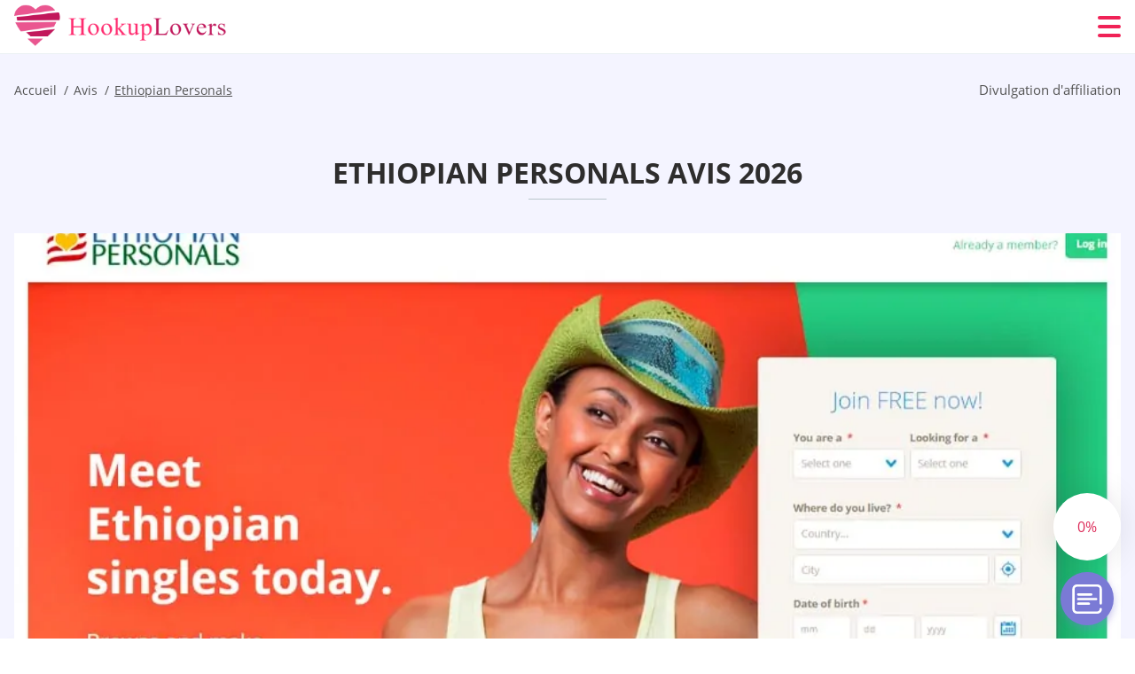

--- FILE ---
content_type: text/html; charset=UTF-8
request_url: https://hookuplovers.org/fr/ethiopian-personals-review/
body_size: 117640
content:
<!DOCTYPE html>
<html class="no-js" lang="fr-FR" data-lang="fr">
<head>
  <meta charset="utf-8">
  <meta http-equiv="x-ua-compatible" content="ie=edge">
  <meta name="viewport" content="width=device-width, initial-scale=1.0">
  <meta content="telephone=no" name="format-detection">
  <meta name="HandheldFriendly" content="true">
  <style>
    @charset "UTF-8";@-webkit-keyframes fancybox-rotate{to{-webkit-transform:rotate(360deg);transform:rotate(360deg)}}@keyframes fancybox-rotate{to{-webkit-transform:rotate(360deg);transform:rotate(360deg)}}@-webkit-keyframes drop-show{0%{-webkit-transform:scaleY(.1);transform:scaleY(.1)}40%{-webkit-transform:scaleY(1.04);transform:scaleY(1.04)}60%{-webkit-transform:scaleY(.98);transform:scaleY(.98)}80%{-webkit-transform:scaleY(1.02);transform:scaleY(1.02)}to{-webkit-transform:scaleY(1);transform:scaleY(1)}}@keyframes drop-show{0%{-webkit-transform:scaleY(.1);transform:scaleY(.1)}40%{-webkit-transform:scaleY(1.04);transform:scaleY(1.04)}60%{-webkit-transform:scaleY(.98);transform:scaleY(.98)}80%{-webkit-transform:scaleY(1.02);transform:scaleY(1.02)}to{-webkit-transform:scaleY(1);transform:scaleY(1)}}@-webkit-keyframes drop-hide{0%{-webkit-transform:scaleY(1);transform:scaleY(1)}60%{-webkit-transform:scaleY(.98);transform:scaleY(.98)}80%{-webkit-transform:scaleY(1.02);transform:scaleY(1.02)}to{-webkit-transform:scaleY(0);transform:scaleY(0)}}@keyframes drop-hide{0%{-webkit-transform:scaleY(1);transform:scaleY(1)}60%{-webkit-transform:scaleY(.98);transform:scaleY(.98)}80%{-webkit-transform:scaleY(1.02);transform:scaleY(1.02)}to{-webkit-transform:scaleY(0);transform:scaleY(0)}}@-webkit-keyframes slideInLeft{0%{opacity:0;visibility:visible;-webkit-transform:translate3d(-100%,0,0);transform:translate3d(-100%,0,0)}to{opacity:1;-webkit-transform:translate3d(0,0,0);transform:translate3d(0,0,0)}}@keyframes slideInLeft{0%{opacity:0;visibility:visible;-webkit-transform:translate3d(-100%,0,0);transform:translate3d(-100%,0,0)}to{opacity:1;-webkit-transform:translate3d(0,0,0);transform:translate3d(0,0,0)}}@-webkit-keyframes spin{0%{-webkit-transform:rotate(0deg);transform:rotate(0deg)}to{-webkit-transform:rotate(360deg);transform:rotate(360deg)}}@keyframes spin{0%{-webkit-transform:rotate(0deg);transform:rotate(0deg)}to{-webkit-transform:rotate(360deg);transform:rotate(360deg)}}@-webkit-keyframes pulse{10%{-webkit-transform:scale(1.1);transform:scale(1.1)}}@keyframes pulse{10%{-webkit-transform:scale(1.1);transform:scale(1.1)}}@-webkit-keyframes animatedBackground{10%{background-image:url("data:image/svg+xml;charset=utf8,%3Csvg xmlns='http://www.w3.org/2000/svg' viewBox='0 0 100.5 88.9'%3E%3Cpath d='M73.6.5c-5.4 0-10.4 1.7-14.7 5.1-4.2 3.2-7 7.4-8.6 10.4-1.6-3-4.4-7.1-8.6-10.4C37.3 2.2 32.4.5 27 .5 11.9.5.5 12.8.5 29.2c0 17.7 14.2 29.7 35.6 48 3.6 3.1 7.8 6.6 12.1 10.4.6.5 1.3.8 2 .8s1.5-.3 2-.8c4.3-3.8 8.4-7.3 12.1-10.4 21.5-18.3 35.6-30.4 35.6-48C100 12.8 88.7.5 73.6.5z' fill='%23f03968' stroke='%23f03968' stroke-miterlimit='10'/%3E%3C/svg%3E")}to{background-image:url("data:image/svg+xml;charset=utf8,%3Csvg xmlns='http://www.w3.org/2000/svg' viewBox='0 0 100.5 88.9'%3E%3Cpath d='M73.6.5c-5.4 0-10.4 1.7-14.7 5.1-4.2 3.2-7 7.4-8.6 10.4-1.6-3-4.4-7.1-8.6-10.4C37.3 2.2 32.4.5 27 .5 11.9.5.5 12.8.5 29.2c0 17.7 14.2 29.7 35.6 48 3.6 3.1 7.8 6.6 12.1 10.4.6.5 1.3.8 2 .8s1.5-.3 2-.8c4.3-3.8 8.4-7.3 12.1-10.4 21.5-18.3 35.6-30.4 35.6-48C100 12.8 88.7.5 73.6.5z' fill='none' stroke='%23f03968' stroke-miterlimit='10'/%3E%3C/svg%3E")}}@keyframes animatedBackground{10%{background-image:url("data:image/svg+xml;charset=utf8,%3Csvg xmlns='http://www.w3.org/2000/svg' viewBox='0 0 100.5 88.9'%3E%3Cpath d='M73.6.5c-5.4 0-10.4 1.7-14.7 5.1-4.2 3.2-7 7.4-8.6 10.4-1.6-3-4.4-7.1-8.6-10.4C37.3 2.2 32.4.5 27 .5 11.9.5.5 12.8.5 29.2c0 17.7 14.2 29.7 35.6 48 3.6 3.1 7.8 6.6 12.1 10.4.6.5 1.3.8 2 .8s1.5-.3 2-.8c4.3-3.8 8.4-7.3 12.1-10.4 21.5-18.3 35.6-30.4 35.6-48C100 12.8 88.7.5 73.6.5z' fill='%23f03968' stroke='%23f03968' stroke-miterlimit='10'/%3E%3C/svg%3E")}to{background-image:url("data:image/svg+xml;charset=utf8,%3Csvg xmlns='http://www.w3.org/2000/svg' viewBox='0 0 100.5 88.9'%3E%3Cpath d='M73.6.5c-5.4 0-10.4 1.7-14.7 5.1-4.2 3.2-7 7.4-8.6 10.4-1.6-3-4.4-7.1-8.6-10.4C37.3 2.2 32.4.5 27 .5 11.9.5.5 12.8.5 29.2c0 17.7 14.2 29.7 35.6 48 3.6 3.1 7.8 6.6 12.1 10.4.6.5 1.3.8 2 .8s1.5-.3 2-.8c4.3-3.8 8.4-7.3 12.1-10.4 21.5-18.3 35.6-30.4 35.6-48C100 12.8 88.7.5 73.6.5z' fill='none' stroke='%23f03968' stroke-miterlimit='10'/%3E%3C/svg%3E")}}@-webkit-keyframes animatedArrow{10%{background-image:url("data:image/svg+xml;charset=utf8,%3Csvg xmlns='http://www.w3.org/2000/svg' fill='%23fff' viewBox='0 0 191.989 362.667'%3E%3Cpath d='M188.87 259.136c-4.16-4.16-10.923-4.16-15.083 0l-67.115 67.115V10.667C106.672 4.779 101.893 0 96.005 0S85.34 4.779 85.34 10.667v315.587l-67.136-67.118c-4.16-4.16-10.923-4.16-15.083 0s-4.16 10.923 0 15.083l85.333 85.333a10.775 10.775 0 002.373 1.768c.039.022.075.046.114.067.215.116.436.217.657.317.103.047.204.1.31.143.181.075.366.137.551.202.149.053.295.11.446.156.167.05.336.087.504.13.17.042.34.09.513.125.186.037.374.059.561.085.157.023.312.053.471.068.35.035.701.054 1.052.054s.703-.019 1.052-.053c.16-.016.316-.046.475-.07.186-.026.372-.048.557-.084.179-.036.352-.085.528-.13.162-.04.325-.075.485-.124.167-.05.328-.113.49-.172.167-.059.335-.114.499-.182.142-.06.278-.129.417-.194.179-.083.358-.163.532-.256.12-.065.234-.139.352-.208.182-.107.366-.211.544-.33.116-.078.225-.167.339-.25.166-.12.334-.237.494-.37.201-.165.39-.343.579-.522.061-.059.128-.11.188-.17l85.333-85.333c4.16-4.16 4.16-10.923 0-15.083z'/%3E%3C/svg%3E");border-color:#fff}to{background-image:url("data:image/svg+xml;charset=utf8,%3Csvg xmlns='http://www.w3.org/2000/svg' fill='%238585cd' viewBox='0 0 191.989 362.667'%3E%3Cpath d='M188.87 259.136c-4.16-4.16-10.923-4.16-15.083 0l-67.115 67.115V10.667C106.672 4.779 101.893 0 96.005 0S85.34 4.779 85.34 10.667v315.587l-67.136-67.118c-4.16-4.16-10.923-4.16-15.083 0s-4.16 10.923 0 15.083l85.333 85.333a10.775 10.775 0 002.373 1.768c.039.022.075.046.114.067.215.116.436.217.657.317.103.047.204.1.31.143.181.075.366.137.551.202.149.053.295.11.446.156.167.05.336.087.504.13.17.042.34.09.513.125.186.037.374.059.561.085.157.023.312.053.471.068.35.035.701.054 1.052.054s.703-.019 1.052-.053c.16-.016.316-.046.475-.07.186-.026.372-.048.557-.084.179-.036.352-.085.528-.13.162-.04.325-.075.485-.124.167-.05.328-.113.49-.172.167-.059.335-.114.499-.182.142-.06.278-.129.417-.194.179-.083.358-.163.532-.256.12-.065.234-.139.352-.208.182-.107.366-.211.544-.33.116-.078.225-.167.339-.25.166-.12.334-.237.494-.37.201-.165.39-.343.579-.522.061-.059.128-.11.188-.17l85.333-85.333c4.16-4.16 4.16-10.923 0-15.083z'/%3E%3C/svg%3E");border-color:#8585cd}}@keyframes animatedArrow{10%{background-image:url("data:image/svg+xml;charset=utf8,%3Csvg xmlns='http://www.w3.org/2000/svg' fill='%23fff' viewBox='0 0 191.989 362.667'%3E%3Cpath d='M188.87 259.136c-4.16-4.16-10.923-4.16-15.083 0l-67.115 67.115V10.667C106.672 4.779 101.893 0 96.005 0S85.34 4.779 85.34 10.667v315.587l-67.136-67.118c-4.16-4.16-10.923-4.16-15.083 0s-4.16 10.923 0 15.083l85.333 85.333a10.775 10.775 0 002.373 1.768c.039.022.075.046.114.067.215.116.436.217.657.317.103.047.204.1.31.143.181.075.366.137.551.202.149.053.295.11.446.156.167.05.336.087.504.13.17.042.34.09.513.125.186.037.374.059.561.085.157.023.312.053.471.068.35.035.701.054 1.052.054s.703-.019 1.052-.053c.16-.016.316-.046.475-.07.186-.026.372-.048.557-.084.179-.036.352-.085.528-.13.162-.04.325-.075.485-.124.167-.05.328-.113.49-.172.167-.059.335-.114.499-.182.142-.06.278-.129.417-.194.179-.083.358-.163.532-.256.12-.065.234-.139.352-.208.182-.107.366-.211.544-.33.116-.078.225-.167.339-.25.166-.12.334-.237.494-.37.201-.165.39-.343.579-.522.061-.059.128-.11.188-.17l85.333-85.333c4.16-4.16 4.16-10.923 0-15.083z'/%3E%3C/svg%3E");border-color:#fff}to{background-image:url("data:image/svg+xml;charset=utf8,%3Csvg xmlns='http://www.w3.org/2000/svg' fill='%238585cd' viewBox='0 0 191.989 362.667'%3E%3Cpath d='M188.87 259.136c-4.16-4.16-10.923-4.16-15.083 0l-67.115 67.115V10.667C106.672 4.779 101.893 0 96.005 0S85.34 4.779 85.34 10.667v315.587l-67.136-67.118c-4.16-4.16-10.923-4.16-15.083 0s-4.16 10.923 0 15.083l85.333 85.333a10.775 10.775 0 002.373 1.768c.039.022.075.046.114.067.215.116.436.217.657.317.103.047.204.1.31.143.181.075.366.137.551.202.149.053.295.11.446.156.167.05.336.087.504.13.17.042.34.09.513.125.186.037.374.059.561.085.157.023.312.053.471.068.35.035.701.054 1.052.054s.703-.019 1.052-.053c.16-.016.316-.046.475-.07.186-.026.372-.048.557-.084.179-.036.352-.085.528-.13.162-.04.325-.075.485-.124.167-.05.328-.113.49-.172.167-.059.335-.114.499-.182.142-.06.278-.129.417-.194.179-.083.358-.163.532-.256.12-.065.234-.139.352-.208.182-.107.366-.211.544-.33.116-.078.225-.167.339-.25.166-.12.334-.237.494-.37.201-.165.39-.343.579-.522.061-.059.128-.11.188-.17l85.333-85.333c4.16-4.16 4.16-10.923 0-15.083z'/%3E%3C/svg%3E");border-color:#8585cd}}@-webkit-keyframes animateCircle{40%{opacity:1;-webkit-transform:scale(10);transform:scale(10);fill:#dd4688}55%{opacity:1;-webkit-transform:scale(11);transform:scale(11);fill:#d46abf}65%{opacity:1;-webkit-transform:scale(12);transform:scale(12);fill:#cc8ef5}75%{opacity:1;-webkit-transform:scale(13);transform:scale(13);stroke-width:.5;stroke:#cc8ef5;fill:transparent}85%{opacity:1;-webkit-transform:scale(17);transform:scale(17);stroke-width:.2;stroke:#cc8ef5;fill:transparent}95%{opacity:1;-webkit-transform:scale(18);transform:scale(18);stroke-width:.1;stroke:#cc8ef5;fill:transparent}to{opacity:1;-webkit-transform:scale(19);transform:scale(19);stroke-width:0;stroke:#cc8ef5;fill:transparent}}@keyframes animateCircle{40%{opacity:1;-webkit-transform:scale(10);transform:scale(10);fill:#dd4688}55%{opacity:1;-webkit-transform:scale(11);transform:scale(11);fill:#d46abf}65%{opacity:1;-webkit-transform:scale(12);transform:scale(12);fill:#cc8ef5}75%{opacity:1;-webkit-transform:scale(13);transform:scale(13);stroke-width:.5;stroke:#cc8ef5;fill:transparent}85%{opacity:1;-webkit-transform:scale(17);transform:scale(17);stroke-width:.2;stroke:#cc8ef5;fill:transparent}95%{opacity:1;-webkit-transform:scale(18);transform:scale(18);stroke-width:.1;stroke:#cc8ef5;fill:transparent}to{opacity:1;-webkit-transform:scale(19);transform:scale(19);stroke-width:0;stroke:#cc8ef5;fill:transparent}}@-webkit-keyframes animateHeart{0%{-webkit-transform:scale(.2);transform:scale(.2)}40%{-webkit-transform:scale(1.2);transform:scale(1.2)}to{-webkit-transform:scale(1);transform:scale(1)}}@keyframes animateHeart{0%{-webkit-transform:scale(.2);transform:scale(.2)}40%{-webkit-transform:scale(1.2);transform:scale(1.2)}to{-webkit-transform:scale(1);transform:scale(1)}}@-webkit-keyframes animateHeartOut{0%{-webkit-transform:scale(1.4);transform:scale(1.4)}to{-webkit-transform:scale(1);transform:scale(1)}}@keyframes animateHeartOut{0%{-webkit-transform:scale(1.4);transform:scale(1.4)}to{-webkit-transform:scale(1);transform:scale(1)}}html{font-family:sans-serif;-webkit-text-size-adjust:100%;-ms-text-size-adjust:100%}body{margin:0;background-color:#fff;color:#545454}article,aside,details,figcaption,figure,footer,header,main,menu,nav,section,summary{display:block}audio,canvas,progress,video{display:inline-block;vertical-align:baseline}audio:not([controls]){display:none;height:0}[hidden],template{display:none}a{background-color:transparent;color:#f02257;text-decoration:none;word-break:break-word}a:active,a:hover{outline:0}abbr[title]{border-bottom:1px dotted}b,strong{font-weight:700}dfn{font-style:italic}mark{background:#ff0;color:#000}sub,sup{position:relative;vertical-align:baseline;font-size:75%;line-height:0}sup{top:-.5em}sub{bottom:-.25em}img{border:0}svg:not(:root){overflow:hidden}blockquote,figure{margin:0}hr{height:0;-webkit-box-sizing:content-box;box-sizing:content-box;-moz-box-sizing:content-box}pre{overflow:auto}code,kbd,pre,samp{font-family:monospace,monospace;font-size:1em}button,input,optgroup,select,textarea{margin:0;font:inherit;color:inherit}fieldset{vertical-align:baseline;margin:0;padding:0;background:0 0;border:0;font-size:100%;outline:0}button{overflow:visible}button,select{text-transform:none}button,html input[type=button],input[type=reset],input[type=submit]{cursor:pointer;-webkit-appearance:button}button[disabled],html input[disabled]{cursor:default}button::-moz-focus-inner,input::-moz-focus-inner{padding:0;border:0}input{line-height:normal}input[type=checkbox],input[type=radio]{padding:0;-webkit-box-sizing:border-box;box-sizing:border-box}input[type=number]::-webkit-inner-spin-button,input[type=number]::-webkit-outer-spin-button{height:auto}input[type=search]{box-sizing:content-box;-webkit-box-sizing:content-box;-moz-box-sizing:content-box;-webkit-appearance:textfield}.jq-selectbox__search input::-webkit-search-cancel-button,.jq-selectbox__search input::-webkit-search-decoration,input[type=search]::-webkit-search-cancel-button,input[type=search]::-webkit-search-decoration{-webkit-appearance:none}legend{border:0}textarea{overflow:auto}optgroup{font-weight:700}table{border-collapse:collapse;border-spacing:0}legend,td,th{padding:0}.c-sites-box-S-1 .P5Kfg .HYjZMUQrPBHy{font-size:0}.c-about-S-1 .EUTkHrC3q5,.c-app-info-S-1 .bjbAu4qO2c,.c-logo-slider-S-1 .cg6w-2zVgHjp,.c-menu-S-1 .silwVl1JBf,.c-quiz-S-1 .VDuqv5,.c-websites-S-1 .H8A_oNR .JvQ5gT_{display:inline-block;font-size:0}.c-hookup-slider-S-1 .R65ffxDMs .edAc8K82IHs{font-size:0}.nMQ9-uVLV img,.c-about-S-1 .EUTkHrC3q5 img,.c-menu-S-1 .silwVl1JBf img,.c-sites-box-S-1 .P5Kfg .HYjZMUQrPBHy img,.c-websites-S-1 .H8A_oNR .JvQ5gT_ img{display:inline-block;height:auto;max-width:100%}.c-quiz-S-1 .VDuqv5 img{height:auto;max-width:100%}.c-app-info-S-1 .bjbAu4qO2c img,.c-hookup-slider-S-1 .R65ffxDMs .edAc8K82IHs img{display:inline-block;height:auto;max-width:100%}.Vkm1ZLuS{background-color:transparent}.oWWn8LxU .slick-arrow,.vFeXypH3SL .slick-arrow{padding:0;background-color:transparent}.yw0tcenHMi6,.c-contents-S-1 .eSh9CoVYer5,.c-form-S-1 .UPwkF,.c-menu-S-1 .VjguTh1qw,.c-vote-S-1 .uVDCjI4RAoU{padding:0;background-color:transparent;border:0}.c-pagination-S-1 .J64jjy1pGlnB,.c-pagination-S-1 .tymsR9CNj8U{padding:0;background-color:transparent}.c-filter-S-1 .GZ6cg4N7g8,.c-filter-S-1 .ZX3H5r{background-color:transparent;border:0}.c-filter-S-1 .nKAaY0gi5S,.c-filter-S-1 .QWd{padding:0;background-color:transparent;border:0}.c-filter_lifestyle-S-1 .TCsw-ugZX7sV,.c-filter_lifestyle-S-1 .VDd9u{background-color:transparent;border:0}.c-filter_lifestyle-S-1 .kxeJ_2{padding:0;background-color:transparent;border:0}.c-sugar-profiles-S-1 .f8ztLCW{padding:0;border:0}.c-share-S-1 .cZ21DajVZie,.c-top-sites-S-1 .qcQOOl_vyLf_{background-color:transparent;border:0}.c-menu-S-1 .KLw--kqqgM,.c-menu-S-1 .iD96b_N{margin:0;padding:0;list-style:none}.yEemqe,.c-features-S-1 .ZeOVNpGS,.c-footer-S-1 .qycRxoPRhgHm{padding:0;list-style:none}.c-footer-S-1 .znySh{margin:0;padding:0;list-style:none}.SkD3PT,.jq-selectbox__dropdown ul{padding:0;list-style:none}.c-filter-S-1 .llF4_{list-style:none}.c-filter_lifestyle-S-1 .LqPQxhLvct{margin:0;padding:0;list-style:none}.c-model-S-1 .r2u9Wle{margin:0;list-style:none}.c-state-S-1 .GBKKrOfSB{margin:0;padding:0;list-style:none}.c-state-S-1 .L9d04-G{padding:0;list-style:none}.c-top-posts-S-1 .ioilzGp{margin:0;padding:0;list-style:none}.c-tb-apps-S-1 .WT5K4wajN-VP{padding:0;list-style:none}.c-categories-S-1 .qSpVk8edLLiK,.c-share-S-1 .uDKwH{margin:0;padding:0;list-style:none}.c-button-up:before,.c-contents-S-1 .eSh9CoVYer5:before,.c-websites-S-1 .H8A_oNR .hza8bhUBy8Y6,.c-websites-S-1 .H8A_oNR .QhRvzl8eyhf:after{background-position:center center;background-repeat:no-repeat;background-size:contain}.wpml-ls-flag{margin-right:5px}.slick-list,.slick-slider{position:relative;display:block}.slick-slider{-webkit-box-sizing:border-box;box-sizing:border-box;user-select:none;-webkit-tap-highlight-color:transparent;touch-action:pan-y;-ms-touch-action:pan-y;-khtml-user-select:none;-webkit-touch-callout:none;-webkit-user-select:none;-ms-user-select:none;-moz-user-select:none}.slick-list{margin:0;padding:0;overflow:hidden}.slick-list:focus{outline:0}.slick-list.dragging{cursor:pointer;cursor:hand}.slick-slider .slick-list,.slick-slider .slick-track{transform:translate3d(0,0,0);-o-transform:translate3d(0,0,0);-ms-transform:translate3d(0,0,0);-moz-transform:translate3d(0,0,0);-webkit-transform:translate3d(0,0,0)}.slick-track{position:relative;top:0;left:0;display:block;margin-right:auto;margin-left:auto}.slick-track:after,.slick-track:before{content:'';display:table}.slick-track:after{clear:both}.slick-loading .slick-track{visibility:hidden}.slick-slide{float:left;display:none;height:100%;min-height:1px}[dir=rtl] .slick-slide{float:right}.slick-initialized .slick-slide,.slick-slide img{display:block}.slick-slide.slick-loading img{display:none}.slick-slide.dragging img{pointer-events:none}.slick-loading .slick-slide{visibility:hidden}.slick-vertical .slick-slide{display:block;height:auto;border:1px solid transparent}.slick-arrow.slick-hidden{display:none}.mCustomScrollbar{touch-action:pinch-zoom;-ms-touch-action:pinch-zoom}.mCustomScrollbar.mCS_no_scrollbar,.mCustomScrollbar.mCS_touch_action{touch-action:auto;-ms-touch-action:auto}.mCustomScrollBox{position:relative;height:100%;max-width:100%;overflow:hidden;outline:0;direction:ltr}.mCSB_container{width:auto;height:auto;overflow:hidden}.mCSB_inside>.mCSB_container{margin-right:30px}.mCSB_container.mCS_no_scrollbar_y.mCS_y_hidden{margin-right:0}.mCS-dir-rtl>.mCSB_inside>.mCSB_container{margin-right:0;margin-left:30px}.mCS-dir-rtl>.mCSB_inside>.mCSB_container.mCS_no_scrollbar_y.mCS_y_hidden{margin-left:0}.mCSB_scrollTools{position:absolute;top:0;right:0;bottom:0;left:auto;width:16px;height:auto;opacity:.75;filter:"alpha(opacity=75)";-ms-filter:"alpha(opacity=75)"}.mCSB_outside+.mCSB_scrollTools{right:-26px}.mCS-dir-rtl>.mCSB_inside>.mCSB_scrollTools{right:auto;left:0}.mCS-dir-rtl>.mCSB_outside+.mCSB_scrollTools{right:auto;left:-26px}.mCSB_scrollTools .mCSB_draggerContainer{position:absolute;top:0;right:0;bottom:0;left:0;height:auto}.mCSB_scrollTools a+.mCSB_draggerContainer{margin:20px 0}.mCSB_scrollTools .mCSB_dragger .mCSB_dragger_bar,.mCSB_scrollTools .mCSB_draggerRail{width:2px;height:100%;margin:0 auto;border-radius:16px;-moz-border-radius:16px;-webkit-border-radius:16px}.mCSB_scrollTools .mCSB_dragger{width:100%;height:30px;z-index:1;cursor:pointer}.mCSB_scrollTools .mCSB_dragger .mCSB_dragger_bar{position:relative;width:4px;text-align:center}.mCSB_scrollTools_vertical.mCSB_scrollTools_onDrag_expand .mCSB_dragger.mCSB_dragger_onDrag_expanded .mCSB_dragger_bar,.mCSB_scrollTools_vertical.mCSB_scrollTools_onDrag_expand .mCSB_draggerContainer:hover .mCSB_dragger .mCSB_dragger_bar{width:12px}.mCSB_scrollTools_vertical.mCSB_scrollTools_onDrag_expand .mCSB_dragger.mCSB_dragger_onDrag_expanded+.mCSB_draggerRail,.mCSB_scrollTools_vertical.mCSB_scrollTools_onDrag_expand .mCSB_draggerContainer:hover .mCSB_draggerRail{width:8px}.mCSB_scrollTools .mCSB_buttonDown,.mCSB_scrollTools .mCSB_buttonUp{position:absolute;display:block;width:100%;height:20px;margin:0 auto;overflow:hidden;cursor:pointer}.mCSB_scrollTools .mCSB_buttonDown{bottom:0}.mCSB_horizontal.mCSB_inside>.mCSB_container{margin-right:0;margin-bottom:30px}.mCSB_horizontal.mCSB_outside>.mCSB_container{min-height:100%}.mCSB_horizontal>.mCSB_container.mCS_no_scrollbar_x.mCS_x_hidden{margin-bottom:0}.mCSB_container_wrapper,.mCSB_scrollTools.mCSB_scrollTools_horizontal{top:auto;right:0;bottom:0;left:0;width:auto;height:16px}.mCustomScrollBox+.mCSB_scrollTools+.mCSB_scrollTools.mCSB_scrollTools_horizontal,.mCustomScrollBox+.mCSB_scrollTools.mCSB_scrollTools_horizontal{bottom:-26px}.mCSB_scrollTools.mCSB_scrollTools_horizontal a+.mCSB_draggerContainer{margin:0 20px}.mCSB_scrollTools.mCSB_scrollTools_horizontal .mCSB_draggerRail{width:100%;height:2px;margin:7px 0}.mCSB_scrollTools.mCSB_scrollTools_horizontal .mCSB_dragger{left:0;width:30px;height:100%}.mCSB_scrollTools.mCSB_scrollTools_horizontal .mCSB_dragger .mCSB_dragger_bar{width:100%;height:4px;margin:6px auto}.mCSB_scrollTools_horizontal.mCSB_scrollTools_onDrag_expand .mCSB_dragger.mCSB_dragger_onDrag_expanded .mCSB_dragger_bar,.mCSB_scrollTools_horizontal.mCSB_scrollTools_onDrag_expand .mCSB_draggerContainer:hover .mCSB_dragger .mCSB_dragger_bar{height:12px;margin:2px auto}.mCSB_scrollTools_horizontal.mCSB_scrollTools_onDrag_expand .mCSB_dragger.mCSB_dragger_onDrag_expanded+.mCSB_draggerRail,.mCSB_scrollTools_horizontal.mCSB_scrollTools_onDrag_expand .mCSB_draggerContainer:hover .mCSB_draggerRail{height:8px;margin:4px 0}.mCSB_scrollTools.mCSB_scrollTools_horizontal .mCSB_buttonLeft,.mCSB_scrollTools.mCSB_scrollTools_horizontal .mCSB_buttonRight{position:absolute;display:block;width:20px;height:100%;margin:0 auto;overflow:hidden;cursor:pointer}.mCS-dir-rtl>.mCustomScrollBox.mCSB_vertical_horizontal.mCSB_inside>.mCSB_container_wrapper.mCS_no_scrollbar_y.mCS_y_hidden+.mCSB_scrollTools~.mCSB_scrollTools.mCSB_scrollTools_horizontal,.mCSB_scrollTools.mCSB_scrollTools_horizontal .mCSB_buttonLeft{left:0}.mCS-dir-rtl>.mCustomScrollBox.mCSB_vertical_horizontal.mCSB_inside>.mCSB_scrollTools.mCSB_scrollTools_horizontal,.mCSB_container_wrapper.mCS_no_scrollbar_y.mCS_y_hidden+.mCSB_scrollTools~.mCSB_scrollTools.mCSB_scrollTools_horizontal,.mCSB_scrollTools.mCSB_scrollTools_horizontal .mCSB_buttonRight{right:0}.mCSB_container_wrapper{position:absolute;top:0;height:auto;margin-right:30px;margin-bottom:30px;overflow:hidden}.mCSB_container_wrapper>.mCSB_container{padding-right:30px;padding-bottom:30px;box-sizing:border-box;-moz-box-sizing:border-box;-webkit-box-sizing:border-box}.mCSB_vertical_horizontal>.mCSB_scrollTools.mCSB_scrollTools_vertical{bottom:20px}.mCSB_vertical_horizontal>.mCSB_scrollTools.mCSB_scrollTools_horizontal{right:20px}.mCSB_container_wrapper.mCS_no_scrollbar_x.mCS_x_hidden+.mCSB_scrollTools.mCSB_scrollTools_vertical{bottom:0}.mCS-dir-rtl>.mCustomScrollBox.mCSB_vertical_horizontal.mCSB_inside>.mCSB_scrollTools.mCSB_scrollTools_horizontal{left:20px}.mCS-dir-rtl>.mCSB_inside>.mCSB_container_wrapper{margin-right:0;margin-left:30px}.mCSB_container_wrapper.mCS_no_scrollbar_y.mCS_y_hidden>.mCSB_container{padding-right:0}.mCSB_container_wrapper.mCS_no_scrollbar_x.mCS_x_hidden>.mCSB_container{padding-bottom:0}.mCustomScrollBox.mCSB_vertical_horizontal.mCSB_inside>.mCSB_container_wrapper.mCS_no_scrollbar_y.mCS_y_hidden{margin-right:0;margin-left:0}.mCustomScrollBox.mCSB_vertical_horizontal.mCSB_inside>.mCSB_container_wrapper.mCS_no_scrollbar_x.mCS_x_hidden{margin-bottom:0}.mCSB_scrollTools,.mCSB_scrollTools .mCSB_buttonDown,.mCSB_scrollTools .mCSB_buttonLeft,.mCSB_scrollTools .mCSB_buttonRight,.mCSB_scrollTools .mCSB_buttonUp,.mCSB_scrollTools .mCSB_dragger .mCSB_dragger_bar{transition:opacity .2s ease-in-out,background .2s ease-in-out;-o-transition:opacity .2s ease-in-out,background .2s ease-in-out;-moz-transition:opacity .2s ease-in-out,background .2s ease-in-out;-webkit-transition:opacity .2s ease-in-out,background .2s ease-in-out}.mCSB_scrollTools_horizontal.mCSB_scrollTools_onDrag_expand .mCSB_draggerRail,.mCSB_scrollTools_horizontal.mCSB_scrollTools_onDrag_expand .mCSB_dragger_bar,.mCSB_scrollTools_vertical.mCSB_scrollTools_onDrag_expand .mCSB_draggerRail,.mCSB_scrollTools_vertical.mCSB_scrollTools_onDrag_expand .mCSB_dragger_bar{transition:width .2s ease-out .2s,height .2s ease-out .2s,margin-left .2s ease-out .2s,margin-right .2s ease-out .2s,margin-top .2s ease-out .2s,margin-bottom .2s ease-out .2s,opacity .2s ease-in-out,background .2s ease-in-out;-o-transition:width .2s ease-out .2s,height .2s ease-out .2s,margin-left .2s ease-out .2s,margin-right .2s ease-out .2s,margin-top .2s ease-out .2s,margin-bottom .2s ease-out .2s,opacity .2s ease-in-out,background .2s ease-in-out;-moz-transition:width .2s ease-out .2s,height .2s ease-out .2s,margin-left .2s ease-out .2s,margin-right .2s ease-out .2s,margin-top .2s ease-out .2s,margin-bottom .2s ease-out .2s,opacity .2s ease-in-out,background .2s ease-in-out;-webkit-transition:width .2s ease-out .2s,height .2s ease-out .2s,margin-left .2s ease-out .2s,margin-right .2s ease-out .2s,margin-top .2s ease-out .2s,margin-bottom .2s ease-out .2s,opacity .2s ease-in-out,background .2s ease-in-out}.mCS-autoHide>.mCustomScrollBox>.mCSB_scrollTools,.mCS-autoHide>.mCustomScrollBox~.mCSB_scrollTools{opacity:0;filter:"alpha(opacity=0)";-ms-filter:"alpha(opacity=0)"}.mCS-autoHide:hover>.mCustomScrollBox>.mCSB_scrollTools,.mCS-autoHide:hover>.mCustomScrollBox~.mCSB_scrollTools,.mCustomScrollBox:hover>.mCSB_scrollTools,.mCustomScrollBox:hover~.mCSB_scrollTools,.mCustomScrollbar>.mCustomScrollBox>.mCSB_scrollTools.mCSB_scrollTools_onDrag,.mCustomScrollbar>.mCustomScrollBox~.mCSB_scrollTools.mCSB_scrollTools_onDrag{opacity:1;filter:"alpha(opacity=100)";-ms-filter:"alpha(opacity=100)"}.mCSB_scrollTools .mCSB_draggerRail{background:#000;background:rgba(0,0,0,.4);filter:"alpha(opacity=40)";-ms-filter:"alpha(opacity=40)"}.mCSB_scrollTools .mCSB_dragger .mCSB_dragger_bar{background:#fff;background:rgba(255,255,255,.75);filter:"alpha(opacity=75)";-ms-filter:"alpha(opacity=75)"}.mCSB_scrollTools .mCSB_dragger:hover .mCSB_dragger_bar{background:#fff;background:rgba(255,255,255,.85);filter:"alpha(opacity=85)";-ms-filter:"alpha(opacity=85)"}.mCSB_scrollTools .mCSB_dragger.mCSB_dragger_onDrag .mCSB_dragger_bar,.mCSB_scrollTools .mCSB_dragger:active .mCSB_dragger_bar{background:#fff;background:rgba(255,255,255,.9);filter:"alpha(opacity=90)";-ms-filter:"alpha(opacity=90)"}.mCSB_scrollTools .mCSB_buttonDown,.mCSB_scrollTools .mCSB_buttonLeft,.mCSB_scrollTools .mCSB_buttonRight,.mCSB_scrollTools .mCSB_buttonUp{background-image:url(mCSB_buttons.png);background-repeat:no-repeat;opacity:.4;filter:"alpha(opacity=40)";-ms-filter:"alpha(opacity=40)"}.mCSB_scrollTools .mCSB_buttonUp{background-position:0 0}.mCSB_scrollTools .mCSB_buttonDown{background-position:0 -20px}.mCSB_scrollTools .mCSB_buttonLeft{background-position:0 -40px}.mCSB_scrollTools .mCSB_buttonRight{background-position:0 -56px}.mCSB_scrollTools .mCSB_buttonDown:hover,.mCSB_scrollTools .mCSB_buttonLeft:hover,.mCSB_scrollTools .mCSB_buttonRight:hover,.mCSB_scrollTools .mCSB_buttonUp:hover{opacity:.75;filter:"alpha(opacity=75)";-ms-filter:"alpha(opacity=75)"}.mCSB_scrollTools .mCSB_buttonDown:active,.mCSB_scrollTools .mCSB_buttonLeft:active,.mCSB_scrollTools .mCSB_buttonRight:active,.mCSB_scrollTools .mCSB_buttonUp:active{opacity:.9;filter:"alpha(opacity=90)";-ms-filter:"alpha(opacity=90)"}.mCS-dark.mCSB_scrollTools .mCSB_draggerRail{background:#000;background:rgba(0,0,0,.15)}.mCS-dark.mCSB_scrollTools .mCSB_dragger .mCSB_dragger_bar{background:#000;background:rgba(0,0,0,.75)}.mCS-dark.mCSB_scrollTools .mCSB_dragger:hover .mCSB_dragger_bar{background:rgba(0,0,0,.85)}.mCS-dark.mCSB_scrollTools .mCSB_dragger.mCSB_dragger_onDrag .mCSB_dragger_bar,.mCS-dark.mCSB_scrollTools .mCSB_dragger:active .mCSB_dragger_bar{background:rgba(0,0,0,.9)}.mCS-dark.mCSB_scrollTools .mCSB_buttonUp{background-position:-80px 0}.mCS-dark.mCSB_scrollTools .mCSB_buttonDown{background-position:-80px -20px}.mCS-dark.mCSB_scrollTools .mCSB_buttonLeft{background-position:-80px -40px}.mCS-dark.mCSB_scrollTools .mCSB_buttonRight{background-position:-80px -56px}.open .dropdown-menu{display:block}.dropdown-menu,.tab-content>.tab-pane{display:none}.modal,.tab-content>.active{display:block}.modal{position:fixed;top:0;right:0;bottom:0;left:0;z-index:160;overflow:hidden;outline:0;visibility:hidden;-webkit-overflow-scrolling:touch}.modal.in{visibility:visible}.modal.fade .modal-dialog{transform:translate(0,-25%);transition:transform .3s ease-out;transition:transform .3s ease-out,-webkit-transform .3s ease-out;-o-transition:-o-transform .3s ease-out;-webkit-transition:-webkit-transform .3s ease-out;-o-transform:translate(0,-25%);-ms-transform:translate(0,-25%);-webkit-transform:translate(0,-25%)}.modal.in .modal-dialog{transform:translate(0,0);-o-transform:translate(0,0);-ms-transform:translate(0,0);-webkit-transform:translate(0,0)}.fade{opacity:0;transition:opacity .1s linear;-o-transition:opacity .1s linear;-webkit-transition:opacity .1s linear}.fade.in{opacity:1}.collapse{display:none}.collapse.in{display:block}.collapsing{position:relative;height:0;overflow:hidden;transition-duration:.25s;transition-property:height,visibility;transition-timing-function:ease;-webkit-transition-duration:.25s;-o-transition-timing-function:ease;-webkit-transition-timing-function:ease;-webkit-transition-property:height,visibility;-o-transition-duration:.25s;-o-transition-property:height,visibility}.selectric-wrapper{position:relative;cursor:pointer}.selectric-responsive{width:100%}.selectric{border:1px solid #ddd;border-radius:0;background:#f8f8f8;position:relative;overflow:hidden}.selectric .button,.selectric .label{display:block;height:38px;line-height:38px}.selectric .label{white-space:nowrap;overflow:hidden;text-overflow:ellipsis;margin:0 38px 0 10px;font-size:12px;-webkit-user-select:none;-moz-user-select:none;-ms-user-select:none;user-select:none;color:#444}.selectric .button{position:absolute;right:0;top:0;width:38px;background-color:#f8f8f8;color:#bbb;text-align:center;font:0/0 a;*font:20px/38px Lucida Sans Unicode,Arial Unicode MS,Arial}.selectric .button:after{content:" ";position:absolute;top:0;right:0;bottom:0;left:0;margin:auto;width:0;height:0;border:4px solid transparent;border-top-color:#bbb;border-bottom:none}.selectric-focus .selectric{border-color:#aaa}.selectric-hover .selectric,.selectric-open .selectric{border-color:#c4c4c4}.selectric-hover .selectric .button{color:#a2a2a2}.selectric-hover .selectric .button:after{border-top-color:#a2a2a2}.selectric-open{z-index:9999}.selectric-open .selectric-items{display:block}.selectric-disabled{filter:alpha(opacity=50);opacity:.5;cursor:default;-webkit-user-select:none;-moz-user-select:none;-ms-user-select:none;user-select:none}.selectric-hide-select{position:relative;overflow:hidden;width:0;height:0}.selectric-hide-select select{position:absolute;left:-100%}.selectric-hide-select.selectric-is-native{position:absolute;width:100%;height:100%;z-index:10}.selectric-hide-select.selectric-is-native select{position:absolute;top:0;left:0;right:0;height:100%;width:100%;border:0;z-index:1;-webkit-box-sizing:border-box;box-sizing:border-box;opacity:0}.selectric-input{position:absolute!important;top:0!important;left:0!important;overflow:hidden!important;clip:rect(0,0,0,0)!important;margin:0!important;padding:0!important;width:1px!important;height:1px!important;outline:0!important;border:0!important;*font:0/0 a!important;background:0 0!important}.selectric-temp-show{position:absolute!important;visibility:hidden!important;display:block!important}.selectric-items{display:none;position:absolute;top:100%;left:0;background:#f8f8f8;border:1px solid #c4c4c4;z-index:-1;-webkit-box-shadow:0 0 10px -6px;box-shadow:0 0 10px -6px}.selectric-items .selectric-scroll{height:100%;overflow:auto}.selectric-above .selectric-items{top:auto;bottom:100%}.selectric-items li,.selectric-items ul{list-style:none;padding:0;margin:0;font-size:12px;line-height:20px;min-height:20px}.selectric-items li{display:block;padding:10px;color:#666;cursor:pointer}.selectric-items li.selected{background:#e0e0e0;color:#444}.selectric-items li.highlighted{background:#d0d0d0;color:#444}.selectric-items li:hover{background:#d5d5d5;color:#444}.selectric-items .disabled{filter:alpha(opacity=50);opacity:.5;cursor:default!important;background:0 0!important;color:#666!important;-webkit-user-select:none;-moz-user-select:none;-ms-user-select:none;user-select:none}.selectric-items .selectric-group .selectric-group-label{font-weight:700;padding-left:10px;cursor:default;-webkit-user-select:none;-moz-user-select:none;-ms-user-select:none;user-select:none;background:0 0;color:#444}.selectric-items .selectric-group.disabled li{filter:alpha(opacity=100);opacity:1}.selectric-items .selectric-group li{padding-left:25px}.jq-number{position:relative}.jq-number__spin,.jq-selectbox{cursor:pointer}.jq-selectbox{outline:0}.jq-selectbox__select-text{display:block;width:100%;overflow:hidden;text-overflow:ellipsis;white-space:nowrap}.jq-selectbox .placeholder{color:#888}.jq-selectbox__trigger{position:absolute;top:0;right:0;width:34px;height:100%;outline:0}.jq-selectbox .jq-selectbox__trigger-arrow{width:40px;height:100%;position:relative}.jq-selectbox .jq-selectbox__trigger-arrow:before{-webkit-transition:all .2s;transition:all .2s;content:"";top:37%;bottom:0;width:20px;height:20px;position:absolute;background-image:url("data:image/svg+xml,%3Csvg xmlns='http://www.w3.org/2000/svg' width='451.847' height='451.847'%3E%3Cpath fill='%23cfcfe2' d='M225.923 354.706c-8.098 0-16.195-3.092-22.369-9.263L9.27 151.157c-12.359-12.359-12.359-32.397 0-44.751 12.354-12.354 32.388-12.354 44.748 0l171.905 171.915 171.906-171.909c12.359-12.354 32.391-12.354 44.744 0 12.365 12.354 12.365 32.392 0 44.751L248.292 345.449c-6.177 6.172-14.274 9.257-22.369 9.257z'/%3E%3C/svg%3E");background-repeat:no-repeat,repeat;background-size:70%}@media only screen and (min-width:768px){.jq-selectbox .jq-selectbox__trigger-arrow{position:absolute;right:0}.jq-selectbox .jq-selectbox__trigger-arrow:before{background-size:100%;width:20px;height:20px}}.jq-selectbox.opened .jq-selectbox__trigger-arrow{outline:0}.jq-selectbox.opened .jq-selectbox__trigger-arrow:before{top:24%;left:-6px;-webkit-transform:rotate(180deg);transform:rotate(180deg)}@media only screen and (min-width:768px){.jq-selectbox.opened .jq-selectbox__trigger-arrow:before{top:38%;left:0}}.jq-selectbox__dropdown{margin:2px 0 0;padding:0;-webkit-box-sizing:border-box;box-sizing:border-box;top:24px!important;right:-1px;bottom:unset!important;left:-1px;width:100.7%!important;z-index:-1!important;border:1px solid #c2c2e6;border-top:none!important;border-radius:0 0 20px 20px;background:#fff}@media only screen and (min-width:768px){.jq-selectbox__dropdown{bottom:auto!important;width:100.4%!important}}.jq-selectbox__search{margin:5px}.jq-selectbox__not-found{margin:5px;padding:5px 8px 6px;background:#f0f0f0;font-size:13px}.fancybox-error p,.jq-selectbox ul{margin:0;padding:0}.jq-selectbox li.disabled{color:#aaa}.jq-selectbox li.disabled:hover{background:0 0}.jq-selectbox li.optgroup{font-weight:700}.jq-selectbox li.optgroup:hover{background:0 0;color:#231f20;cursor:default}.jq-selectbox li.option{padding-left:25px}body.compensate-for-scrollbar{overflow:hidden}.fancybox-active{height:auto}.fancybox-is-hidden{left:-9999px;margin:0;position:absolute!important;top:-9999px;visibility:hidden}.fancybox-container{-webkit-backface-visibility:hidden;height:100%;left:0;outline:0;position:fixed;-webkit-tap-highlight-color:transparent;top:0;-ms-touch-action:manipulation;touch-action:manipulation;-webkit-transform:translateZ(0);transform:translateZ(0);width:100%;z-index:99992}*,.fancybox-container *,:after,:before{-webkit-box-sizing:border-box;box-sizing:border-box}.fancybox-bg,.fancybox-inner,.fancybox-outer,.fancybox-stage{bottom:0;left:0;position:absolute;right:0;top:0}.fancybox-outer{-webkit-overflow-scrolling:touch;overflow-y:auto}.fancybox-bg{background:#1e1e1e;opacity:0;-webkit-transition-duration:inherit;transition-duration:inherit;-webkit-transition-property:opacity;transition-property:opacity;-webkit-transition-timing-function:cubic-bezier(.47,0,.74,.71);transition-timing-function:cubic-bezier(.47,0,.74,.71)}.fancybox-is-open .fancybox-bg{opacity:.9;-webkit-transition-timing-function:cubic-bezier(.22,.61,.36,1);transition-timing-function:cubic-bezier(.22,.61,.36,1)}.fancybox-infobar,.fancybox-toolbar{opacity:0;position:absolute;z-index:99997}.fancybox-caption,.fancybox-infobar,.fancybox-navigation .fancybox-button,.fancybox-toolbar{direction:ltr;-webkit-transition:opacity .25s ease,visibility 0s ease .25s;transition:opacity .25s ease,visibility 0s ease .25s;visibility:hidden}.fancybox-caption{opacity:0;position:absolute}.fancybox-navigation .fancybox-button{z-index:99997}.fancybox-show-caption .fancybox-caption,.fancybox-show-infobar .fancybox-infobar,.fancybox-show-nav .fancybox-navigation .fancybox-button,.fancybox-show-toolbar .fancybox-toolbar{opacity:1;-webkit-transition:opacity .25s ease 0s,visibility 0s ease 0s;transition:opacity .25s ease 0s,visibility 0s ease 0s;visibility:visible}.fancybox-infobar{color:#ccc;font-size:13px;-webkit-font-smoothing:subpixel-antialiased;height:44px;left:0;line-height:44px;min-width:44px;mix-blend-mode:difference;padding:0 10px;pointer-events:none;top:0;-webkit-touch-callout:none;-webkit-user-select:none;-moz-user-select:none;-ms-user-select:none;user-select:none}.fancybox-toolbar{right:0;top:0}.fancybox-stage{direction:ltr;overflow:visible;-webkit-transform:translateZ(0);transform:translateZ(0);z-index:99994}.fancybox-is-open .fancybox-stage{overflow:hidden}.fancybox-slide{-webkit-backface-visibility:hidden;display:none;height:100%;left:0;outline:0;overflow:auto;-webkit-overflow-scrolling:touch;padding:44px;position:absolute;text-align:center;top:0;-webkit-transition-property:opacity,-webkit-transform;transition-property:transform,opacity;transition-property:transform,opacity,-webkit-transform;white-space:normal;width:100%;z-index:99994}.fancybox-slide::before{content:'';display:inline-block;font-size:0;height:100%;vertical-align:middle;width:0}.fancybox-is-sliding .fancybox-slide,.fancybox-slide--current,.fancybox-slide--next,.fancybox-slide--previous{display:block}.fancybox-slide--image{overflow:hidden;padding:44px 0}.fancybox-slide--image::before{display:none}.fancybox-slide--html{padding:6px}.fancybox-content{background:#fff;display:inline-block;margin:0;max-width:100%;overflow:auto;-webkit-overflow-scrolling:touch;padding:44px;position:relative;text-align:left;vertical-align:middle}.fancybox-slide--image .fancybox-content{-webkit-animation-timing-function:cubic-bezier(.5,0,.14,1);animation-timing-function:cubic-bezier(.5,0,.14,1);-webkit-backface-visibility:hidden;background:0 0;background-repeat:no-repeat;background-size:100% 100%;left:0;max-width:none;overflow:visible;padding:0;position:absolute;top:0;-webkit-transform-origin:top left;transform-origin:top left;-webkit-transition-property:opacity,-webkit-transform;transition-property:transform,opacity;transition-property:transform,opacity,-webkit-transform;-webkit-user-select:none;-moz-user-select:none;-ms-user-select:none;user-select:none;z-index:99995}.fancybox-can-zoomOut .fancybox-content{cursor:-webkit-zoom-out;cursor:zoom-out}.fancybox-can-zoomIn .fancybox-content{cursor:-webkit-zoom-in;cursor:zoom-in}.fancybox-can-pan .fancybox-content,.fancybox-can-swipe .fancybox-content{cursor:-webkit-grab;cursor:grab}.fancybox-is-grabbing .fancybox-content{cursor:-webkit-grabbing;cursor:grabbing}.fancybox-container [data-selectable=true]{cursor:text}.fancybox-image,.fancybox-spaceball{background:0 0;border:0;height:100%;left:0;margin:0;max-height:none;max-width:none;padding:0;position:absolute;top:0;-webkit-user-select:none;-moz-user-select:none;-ms-user-select:none;user-select:none;width:100%}.fancybox-spaceball{z-index:1}.fancybox-slide--iframe .fancybox-content,.fancybox-slide--map .fancybox-content,.fancybox-slide--pdf .fancybox-content,.fancybox-slide--video .fancybox-content{height:100%;overflow:visible;padding:0;width:100%}.fancybox-slide--video .fancybox-content{background:#000}.fancybox-slide--map .fancybox-content{background:#e5e3df}.fancybox-slide--iframe .fancybox-content{background:#fff}.fancybox-iframe,.fancybox-video{background:0 0;border:0;display:block;height:100%;margin:0;overflow:hidden;padding:0;width:100%}.fancybox-iframe{left:0;position:absolute;top:0}.fancybox-error{background:#fff;cursor:default;max-width:400px;padding:40px;width:100%}.fancybox-error p{color:#444;font-size:16px;line-height:20px}.fancybox-button{background:rgba(30,30,30,.6);border:0;border-radius:0;-webkit-box-shadow:none;box-shadow:none;cursor:pointer;display:inline-block;height:44px;margin:0;padding:10px;position:relative;-webkit-transition:color .2s;transition:color .2s;vertical-align:top;visibility:inherit;width:44px;color:#ccc}.fancybox-button:link,.fancybox-button:visited{color:#ccc}.fancybox-button:hover{color:#fff}.fancybox-button:focus{outline:0}.fancybox-button.fancybox-focus{outline:1px dotted}.fancybox-button[disabled],.fancybox-button[disabled]:hover{color:#888;cursor:default;outline:0}.fancybox-button div{height:100%}.fancybox-button svg{display:block;height:100%;overflow:visible;position:relative;width:100%}.fancybox-button svg path{fill:currentColor;stroke-width:0}.fancybox-button--fsenter svg:nth-child(2),.fancybox-button--fsexit svg:nth-child(1),.fancybox-button--pause svg:nth-child(1),.fancybox-button--play svg:nth-child(2){display:none}.fancybox-progress{background:#ff5268;height:2px;left:0;position:absolute;right:0;top:0;-webkit-transform:scaleX(0);transform:scaleX(0);-webkit-transform-origin:0;transform-origin:0;-webkit-transition-property:-webkit-transform;transition-property:transform;transition-property:transform,-webkit-transform;-webkit-transition-timing-function:linear;transition-timing-function:linear;z-index:99998}.fancybox-close-small{background:0 0;border:0;border-radius:0;color:#ccc;cursor:pointer;opacity:.8;padding:8px;position:absolute;right:-12px;top:-44px;z-index:401}.fancybox-close-small:hover{color:#fff;opacity:1}.fancybox-slide--html .fancybox-close-small{color:currentColor;padding:10px;right:0;top:0}.fancybox-slide--image.fancybox-is-scaling .fancybox-content{overflow:hidden}.c-banner-S-1 .jlZ1e6 h1:after,.fancybox-is-scaling .fancybox-close-small,.fancybox-is-zoomable.fancybox-can-pan .fancybox-close-small{display:none}.fancybox-navigation .fancybox-button{background-clip:content-box;height:100px;opacity:0;position:absolute;top:calc(50% - 50px);width:70px}.fancybox-navigation .fancybox-button div{padding:7px}.fancybox-navigation .fancybox-button--arrow_left{left:0;padding:31px 26px 31px 6px}.fancybox-navigation .fancybox-button--arrow_right{padding:31px 6px 31px 26px;right:0}.fancybox-caption{bottom:0;color:#eee;font-size:14px;font-weight:400;left:0;line-height:1.5;padding:25px 44px;right:0;text-align:center;z-index:99996}.fancybox-caption::before{background-image:url([data-uri]);background-repeat:repeat-x;background-size:contain;bottom:0;content:'';display:block;left:0;pointer-events:none;position:absolute;right:0;top:-44px;z-index:-1}.fancybox-caption a,.fancybox-caption a:link,.fancybox-caption a:visited{color:#ccc;text-decoration:none}.fancybox-caption a:hover{color:#fff;text-decoration:underline}.fancybox-loading{-webkit-animation:fancybox-rotate 1s linear infinite;animation:fancybox-rotate 1s linear infinite;background:0 0;border:4px solid #888;border-bottom-color:#fff;border-radius:50%;height:50px;left:50%;margin:-25px 0 0 -25px;opacity:.7;padding:0;position:absolute;top:50%;width:50px;z-index:99999}.fancybox-animated{-webkit-transition-timing-function:cubic-bezier(0,0,.25,1);transition-timing-function:cubic-bezier(0,0,.25,1)}.fancybox-fx-slide.fancybox-slide--previous{opacity:0;-webkit-transform:translate3d(-100%,0,0);transform:translate3d(-100%,0,0)}.fancybox-fx-slide.fancybox-slide--next{opacity:0;-webkit-transform:translate3d(100%,0,0);transform:translate3d(100%,0,0)}.fancybox-fx-slide.fancybox-slide--current{opacity:1;-webkit-transform:translate3d(0,0,0);transform:translate3d(0,0,0)}.fancybox-fx-fade.fancybox-slide--next,.fancybox-fx-fade.fancybox-slide--previous{opacity:0;-webkit-transition-timing-function:cubic-bezier(.19,1,.22,1);transition-timing-function:cubic-bezier(.19,1,.22,1)}.fancybox-fx-fade.fancybox-slide--current{opacity:1}.fancybox-fx-zoom-in-out.fancybox-slide--previous{opacity:0;-webkit-transform:scale3d(1.5,1.5,1.5);transform:scale3d(1.5,1.5,1.5)}.fancybox-fx-zoom-in-out.fancybox-slide--next{opacity:0;-webkit-transform:scale3d(.5,.5,.5);transform:scale3d(.5,.5,.5)}.fancybox-fx-zoom-in-out.fancybox-slide--current{opacity:1;-webkit-transform:scale3d(1,1,1);transform:scale3d(1,1,1)}.fancybox-fx-rotate.fancybox-slide--previous{opacity:0;-webkit-transform:rotate(-360deg);transform:rotate(-360deg)}.fancybox-fx-rotate.fancybox-slide--next{opacity:0;-webkit-transform:rotate(360deg);transform:rotate(360deg)}.fancybox-fx-rotate.fancybox-slide--current{opacity:1;-webkit-transform:rotate(0deg);transform:rotate(0deg)}.fancybox-fx-circular.fancybox-slide--previous{opacity:0;-webkit-transform:scale3d(0,0,0) translate3d(-100%,0,0);transform:scale3d(0,0,0) translate3d(-100%,0,0)}.fancybox-fx-circular.fancybox-slide--next{opacity:0;-webkit-transform:scale3d(0,0,0) translate3d(100%,0,0);transform:scale3d(0,0,0) translate3d(100%,0,0)}.fancybox-fx-circular.fancybox-slide--current{opacity:1;-webkit-transform:scale3d(1,1,1) translate3d(0,0,0);transform:scale3d(1,1,1) translate3d(0,0,0)}.fancybox-fx-tube.fancybox-slide--previous{-webkit-transform:translate3d(-100%,0,0) scale(.1) skew(-10deg);transform:translate3d(-100%,0,0) scale(.1) skew(-10deg)}.fancybox-fx-tube.fancybox-slide--next{-webkit-transform:translate3d(100%,0,0) scale(.1) skew(10deg);transform:translate3d(100%,0,0) scale(.1) skew(10deg)}.fancybox-fx-tube.fancybox-slide--current{-webkit-transform:translate3d(0,0,0) scale(1);transform:translate3d(0,0,0) scale(1)}@media all and (max-height:576px){.fancybox-caption{padding:12px}.fancybox-slide{padding-left:6px;padding-right:6px}.fancybox-slide--image{padding:6px 0}.fancybox-close-small{right:-6px}.fancybox-slide--image .fancybox-close-small{background:#4e4e4e;color:#f2f4f6;height:36px;opacity:1;padding:6px;right:0;top:0;width:36px}}.fancybox-share{background:#f4f4f4;border-radius:3px;max-width:90%;padding:30px;text-align:center}.fancybox-share h1{color:#222;font-size:35px;font-weight:700;margin:0 0 20px}.fancybox-share p{margin:0;padding:0}.fancybox-share__button{border:0;border-radius:3px;display:inline-block;font-size:14px;font-weight:700;line-height:40px;margin:0 5px 10px;min-width:130px;padding:0 15px;text-decoration:none;-webkit-transition:all .2s;transition:all .2s;-webkit-user-select:none;-moz-user-select:none;-ms-user-select:none;user-select:none;white-space:nowrap}.fancybox-share__button:link,.fancybox-share__button:visited{color:#fff}.fancybox-share__button:hover{text-decoration:none}.fancybox-share__button--fb{background:#3b5998}.fancybox-share__button--fb:hover{background:#344e86}.fancybox-share__button--pt{background:#bd081d}.fancybox-share__button--pt:hover{background:#aa0719}.fancybox-share__button--tw{background:#1da1f2}.fancybox-share__button--tw:hover{background:#0d95e8}.fancybox-share__button svg{height:25px;margin-right:7px;position:relative;top:-1px;vertical-align:middle;width:25px}.fancybox-share__button svg path,.progress-indicator circle{fill:#fff}.fancybox-share__input{background:0 0;border:0;border-bottom:1px solid #d7d7d7;border-radius:0;color:#5d5b5b;font-size:14px;margin:10px 0 0;outline:0;padding:10px 15px;width:100%}.fancybox-thumbs{background:#ddd;bottom:0;display:none;margin:0;-webkit-overflow-scrolling:touch;-ms-overflow-style:-ms-autohiding-scrollbar;padding:2px 2px 4px;position:absolute;right:0;-webkit-tap-highlight-color:transparent;top:0;width:212px;z-index:99995}.fancybox-thumbs-x{overflow-x:auto;overflow-y:hidden}.fancybox-show-thumbs .fancybox-thumbs{display:block}.fancybox-show-thumbs .fancybox-inner{right:212px}.fancybox-thumbs__list{font-size:0;height:100%;list-style:none;margin:0;overflow-x:hidden;overflow-y:auto;padding:0;position:relative;white-space:nowrap;width:100%}.fancybox-thumbs-x .fancybox-thumbs__list{overflow:hidden}.fancybox-thumbs-y .fancybox-thumbs__list::-webkit-scrollbar{width:7px}.fancybox-thumbs-y .fancybox-thumbs__list::-webkit-scrollbar-track{background:#fff;border-radius:10px;-webkit-box-shadow:inset 0 0 6px rgba(0,0,0,.3);box-shadow:inset 0 0 6px rgba(0,0,0,.3)}.fancybox-thumbs-y .fancybox-thumbs__list::-webkit-scrollbar-thumb{background:#2a2a2a;border-radius:10px}.fancybox-thumbs__list a{-webkit-backface-visibility:hidden;backface-visibility:hidden;background-color:rgba(0,0,0,.1);background-position:center center;background-repeat:no-repeat;background-size:cover;cursor:pointer;float:left;height:75px;margin:2px;max-height:calc(100% - 8px);max-width:calc(50% - 4px);outline:0;overflow:hidden;padding:0;position:relative;-webkit-tap-highlight-color:transparent;width:100px}.fancybox-thumbs__list a::before{border:6px solid #ff5268;bottom:0;content:'';left:0;opacity:0;position:absolute;right:0;top:0;-webkit-transition:all .2s cubic-bezier(.25,.46,.45,.94);transition:all .2s cubic-bezier(.25,.46,.45,.94);z-index:99991}.fancybox-thumbs__list a:focus::before{opacity:.5}.fancybox-thumbs__list a.fancybox-thumbs-active::before{opacity:1}@media all and (max-width:576px){.fancybox-thumbs{width:110px}.fancybox-show-thumbs .fancybox-inner{right:110px}.fancybox-thumbs__list a{max-width:calc(100% - 10px)}}.R62nUGl0hu,.i6SXKVbQaBZ2,h1,h2{display:block;line-height:1.2;color:#2e2d2d;text-align:center}.R62nUGl0hu,h1{margin:1.4em 0 1em}.i6SXKVbQaBZ2,h2{word-break:break-word}.d8UrWpctG4C,.dsWkCV7Iv,.jXUYu3M,.wX8Uq3Ij,h3,h4,h5,h6{display:block;margin:1.4em 0 1em;font-weight:600;line-height:1.2;color:#2e2d2d;text-transform:none;word-break:break-word}.jXUYu3M,.wX8Uq3Ij,h5,h6{font-size:16px;text-align:center}.R62nUGl0hu:first-child,.i6SXKVbQaBZ2:first-child,.d8UrWpctG4C:first-child,.dsWkCV7Iv:first-child,.jXUYu3M:first-child,.wX8Uq3Ij:first-child,h1:first-child,h2:first-child,h3:first-child,h4:first-child,h5:first-child,h6:first-child{margin-top:0}.R62nUGl0hu:last-child,.i6SXKVbQaBZ2:last-child,.d8UrWpctG4C:last-child,.dsWkCV7Iv:last-child,.jXUYu3M:last-child,.wX8Uq3Ij:last-child,h1:last-child,h2:last-child,h3:last-child,h4:last-child,h5:last-child,h6:last-child,ol:last-child,p:last-child,ul li:last-child,ul:last-child{margin-bottom:0}@media only screen and (min-width:768px){.R62nUGl0hu,.i6SXKVbQaBZ2,.d8UrWpctG4C,.dsWkCV7Iv,.jXUYu3M,.wX8Uq3Ij,h1,h2,h3,h4,h5,h6{font-size:16px;font-weight:700}}@media only screen and (min-width:1024px){.R62nUGl0hu,.i6SXKVbQaBZ2,.d8UrWpctG4C,.dsWkCV7Iv,.jXUYu3M,.wX8Uq3Ij,h1,h2,h3,h4,h5,h6{margin:2em 0 1.2em}}.o6vlsETmhCz7,.xZ42iP3,.Dsy,.s5E_RUGV5H9S,.bzpufe8,.l6Xyw6lvf{color:#ededff}.o6vlsETmhCz7:after,.xZ42iP3:after{background:#4e4d61}.R62nUGl0hu,h1{font-size:23px;font-weight:700;text-transform:uppercase;word-break:break-word}@media only screen and (min-width:768px){.R62nUGl0hu,h1{font-size:28px}}@media only screen and (min-width:1024px){.R62nUGl0hu,h1{font-size:32px}}.i6SXKVbQaBZ2,h2{margin:1.8em 0 .8em;font-size:20px;font-weight:700;text-transform:uppercase}@media only screen and (min-width:768px){.i6SXKVbQaBZ2,h2{margin:2em 0 1.2em;font-size:24px}}@media only screen and (min-width:1024px){.i6SXKVbQaBZ2,h2{font-size:29px}}.d8UrWpctG4C,h3{font-size:18px;text-align:left}@media only screen and (min-width:768px){.d8UrWpctG4C,h3{font-size:22px}}@media only screen and (min-width:1024px){.d8UrWpctG4C,h3{margin:1.2em 0 .4em;font-size:24px}}.dsWkCV7Iv,h4{font-size:18px;text-align:left}@media only screen and (min-width:768px){.dsWkCV7Iv,h4{font-size:20px}}@media only screen and (min-width:1024px){.dsWkCV7Iv,h4{font-size:22px}}.R62nUGl0hu:after,.i6SXKVbQaBZ2:after{content:'';display:block;width:60px;height:1px;margin:10px auto 0;background:#b9c6cc}@media only screen and (min-width:768px){.R62nUGl0hu:after,.i6SXKVbQaBZ2:after{width:88px}}ol,p,ul,ul li{margin:0 0 1.34em;word-break:break-word}a:focus,a:hover{text-decoration:underline}.ECjeB:after{content:"";display:table;width:100%;clear:both}.ECjeB ol,.ECjeB ul{padding-left:0;list-style:none}.ECjeB ul li:before{content:'\2022';display:inline;margin-right:10px}.ECjeB ol{counter-reset:counter}.ECjeB ol li{counter-increment:counter}.ECjeB ol li:before{content:counter(counter) ".";display:inline;margin-right:5px;font-weight:600}.IZm9Kwu6_yU{padding-top:43px}.F-__aV{padding:1px 0;background:#f4f4ff}@media only screen and (min-width:1024px){.F-__aV{position:relative}}.rd5z7CDvs{padding-bottom:45px}@media only screen and (min-width:1024px){.rd5z7CDvs{padding-bottom:60px}}.Vkm1ZLuS{position:relative;display:-webkit-inline-box;display:-ms-inline-flexbox;display:inline-flex;-webkit-box-pack:center;-ms-flex-pack:center;justify-content:center;-webkit-box-align:center;-ms-flex-align:center;align-items:center;vertical-align:middle;height:50px;padding:0 45px;z-index:1;overflow:hidden;background:#f03968;border:1px solid transparent;border-radius:999px;font-size:16px;font-weight:500;color:#fff;text-align:center;text-decoration:none;text-transform:uppercase;white-space:nowrap;cursor:pointer;outline:0;-webkit-box-shadow:none;box-shadow:none;-webkit-transition:all .2s;transition:all .2s}.Vkm1ZLuS:active,.Vkm1ZLuS:focus,.Vkm1ZLuS:hover{background:#f00f49;border:1px solid transparent;color:#fff;text-decoration:none;outline:0;-webkit-box-shadow:none;box-shadow:none}.tOpj0ucK{height:42px;padding:0 24px}.naqw-_ygz{display:-webkit-box;display:-ms-flexbox;display:flex;padding:0;background:0 0;border:1px solid #8585cd;text-align:center}.naqw-_ygz .AKvxZF{display:table;width:17px;height:30px;min-width:17px;margin-right:10px;background-image:url("data:image/svg+xml;charset=utf8,%3Csvg xmlns='http://www.w3.org/2000/svg' fill='%238585cd' viewBox='0 0 191.989 362.667'%3E%3Cpath d='M188.87 259.136c-4.16-4.16-10.923-4.16-15.083 0l-67.115 67.115V10.667C106.672 4.779 101.893 0 96.005 0S85.34 4.779 85.34 10.667v315.587l-67.136-67.118c-4.16-4.16-10.923-4.16-15.083 0s-4.16 10.923 0 15.083l85.333 85.333a10.775 10.775 0 002.373 1.768c.039.022.075.046.114.067.215.116.436.217.657.317.103.047.204.1.31.143.181.075.366.137.551.202.149.053.295.11.446.156.167.05.336.087.504.13.17.042.34.09.513.125.186.037.374.059.561.085.157.023.312.053.471.068.35.035.701.054 1.052.054s.703-.019 1.052-.053c.16-.016.316-.046.475-.07.186-.026.372-.048.557-.084.179-.036.352-.085.528-.13.162-.04.325-.075.485-.124.167-.05.328-.113.49-.172.167-.059.335-.114.499-.182.142-.06.278-.129.417-.194.179-.083.358-.163.532-.256.12-.065.234-.139.352-.208.182-.107.366-.211.544-.33.116-.078.225-.167.339-.25.166-.12.334-.237.494-.37.201-.165.39-.343.579-.522.061-.059.128-.11.188-.17l85.333-85.333c4.16-4.16 4.16-10.923 0-15.083z'/%3E%3C/svg%3E");background-position:2px 3px;background-repeat:no-repeat;background-size:13px;border-bottom:1px solid #8585cd;color:#8585cd}.naqw-_ygz .u4ZRJpjE_N{display:block;color:#8585cd}.naqw-_ygz:active,.naqw-_ygz:focus,.naqw-_ygz:hover{background:#8686ce}.naqw-_ygz:active .u4ZRJpjE_N,.naqw-_ygz:focus .u4ZRJpjE_N,.naqw-_ygz:hover .u4ZRJpjE_N{color:#fff}.naqw-_ygz:active .AKvxZF,.naqw-_ygz:focus .AKvxZF,.naqw-_ygz:hover .AKvxZF{background-image:url("data:image/svg+xml;charset=utf8,%3Csvg xmlns='http://www.w3.org/2000/svg' fill='%23fff' viewBox='0 0 191.989 362.667'%3E%3Cpath d='M188.87 259.136c-4.16-4.16-10.923-4.16-15.083 0l-67.115 67.115V10.667C106.672 4.779 101.893 0 96.005 0S85.34 4.779 85.34 10.667v315.587l-67.136-67.118c-4.16-4.16-10.923-4.16-15.083 0s-4.16 10.923 0 15.083l85.333 85.333a10.775 10.775 0 002.373 1.768c.039.022.075.046.114.067.215.116.436.217.657.317.103.047.204.1.31.143.181.075.366.137.551.202.149.053.295.11.446.156.167.05.336.087.504.13.17.042.34.09.513.125.186.037.374.059.561.085.157.023.312.053.471.068.35.035.701.054 1.052.054s.703-.019 1.052-.053c.16-.016.316-.046.475-.07.186-.026.372-.048.557-.084.179-.036.352-.085.528-.13.162-.04.325-.075.485-.124.167-.05.328-.113.49-.172.167-.059.335-.114.499-.182.142-.06.278-.129.417-.194.179-.083.358-.163.532-.256.12-.065.234-.139.352-.208.182-.107.366-.211.544-.33.116-.078.225-.167.339-.25.166-.12.334-.237.494-.37.201-.165.39-.343.579-.522.061-.059.128-.11.188-.17l85.333-85.333c4.16-4.16 4.16-10.923 0-15.083z'/%3E%3C/svg%3E");border-color:#fff}.RR5hSAwu{display:table;width:100%;max-width:560px;margin:0 auto 20px}.CyXNJHWFF{padding-left:18px;border-left:3px solid #f02257;font-style:italic;font-weight:600;color:#2e2d2d}.yEemqe{margin:0 0 1.34em}.yEemqe li{position:relative;margin:0 0 .6em;padding-left:12px}.yEemqe li:before{content:'';position:absolute;top:10px;left:0;width:4px;height:4px;background:#f02257;border-radius:50%}.vFeXypH3SL .slick-arrow{width:46px;height:31px;background:0 0;border:2px solid #c3c3cf;font-size:0}.oWWn8LxU .slick-arrow:focus,.oWWn8LxU .slick-arrow:hover,.vFeXypH3SL .slick-arrow:focus,.vFeXypH3SL .slick-arrow:hover{background:0 0;border:2px solid #9696ab;outline:0}.oWWn8LxU .slick-arrow:focus:before,.oWWn8LxU .slick-arrow:hover:before,.vFeXypH3SL .slick-arrow:focus:before,.vFeXypH3SL .slick-arrow:hover:before{border-color:#9696ab}.vFeXypH3SL .slick-next,.vFeXypH3SL .slick-prev{position:absolute;bottom:0}.vFeXypH3SL .slick-next:before,.vFeXypH3SL .slick-prev:before{content:'';position:absolute;top:50%;left:50%;width:12px;height:12px;border-top:1px solid #c3c3cf;border-right:1px solid #c3c3cf}.vFeXypH3SL .slick-prev{left:50%;border-radius:9px 0 0 9px;-webkit-transform:translateX(-61px);transform:translateX(-61px)}.vFeXypH3SL .slick-prev:before{margin:1px 0 0 4px;-webkit-transform:translate(-50%,-50%) rotate(-135deg);transform:translate(-50%,-50%) rotate(-135deg)}.vFeXypH3SL .slick-next{right:50%;border-radius:0 9px 9px 0;-webkit-transform:translateX(61px);transform:translateX(61px)}.vFeXypH3SL .slick-next:before{margin:1px 0 0 -3px;-webkit-transform:translate(-50%,-50%) rotate(45deg);transform:translate(-50%,-50%) rotate(45deg)}.lSJbuGCp0hoF{background:#201932;color:#ededff}.lSJbuGCp0hoF .F-__aV{background:#160d28}.oWWn8LxU{display:-webkit-box;display:-ms-flexbox;display:flex;-webkit-box-pack:center;-ms-flex-pack:center;justify-content:center;width:100%;padding-top:20px}.oWWn8LxU .slick-arrow{position:relative;width:46px;height:31px;background:0 0;border:2px solid #c3c3cf;font-size:0}.oWWn8LxU .slick-next:before,.oWWn8LxU .slick-prev:before{content:'';position:absolute;top:50%;left:50%;width:12px;height:12px;border-top:1px solid #c3c3cf;border-right:1px solid #c3c3cf}.oWWn8LxU .slick-prev{margin-right:30px;border-radius:9px 0 0 9px}.oWWn8LxU .slick-prev:before{margin:1px 0 0 4px;-webkit-transform:translate(-50%,-50%) rotate(-135deg);transform:translate(-50%,-50%) rotate(-135deg)}.oWWn8LxU .slick-next{border-radius:0 9px 9px 0}.oWWn8LxU .slick-next:before{margin:1px 0 0 -3px;-webkit-transform:translate(-50%,-50%) rotate(45deg);transform:translate(-50%,-50%) rotate(45deg)}.SfkQ8ja{margin-top:-10px;text-align:center}.yw0tcenHMi6{font-size:0;font-weight:600;color:#f02257;-webkit-transition:all .2s;transition:all .2s}.yw0tcenHMi6:before{content:attr(data-close);font-size:16px}.WDxJ5[aria-expanded=true]:before,.yw0tcenHMi6[aria-expanded=true]:before{content:attr(data-open)}.yw0tcenHMi6:focus,.yw0tcenHMi6:hover{color:#f02257;text-decoration:underline;outline:0}.d8UJ38ZI0jH{width:100%;min-height:52px;padding:0 15px;background:#f3f3fe;font-size:19px;color:#8585cd;text-align:center;text-decoration:none;-webkit-transition:all .35s ease-in-out;transition:all .35s ease-in-out}.d8UJ38ZI0jH:focus,.d8UJ38ZI0jH:hover{background:#8585cd;color:#fff!important;text-decoration:none!important}.WDxJ5{position:relative;width:100%;padding-top:8px;text-align:center}.WDxJ5:after{content:'';position:absolute;top:17px;width:12px;height:12px;margin-left:4px;background-image:url("data:image/svg+xml,%3Csvg xmlns='http://www.w3.org/2000/svg' viewBox='0 0 443.52 443.52 ' fill='%23dc2a58'%3E%3Cpath d='M336.226 209.591l-204.8-204.8c-6.78-6.548-17.584-6.36-24.132.42-6.388 6.614-6.388 17.099 0 23.712l192.734 192.734-192.734 192.734c-6.663 6.664-6.663 17.468 0 24.132 6.665 6.663 17.468 6.663 24.132 0l204.8-204.8c6.663-6.665 6.663-17.468 0-24.132z'/%3E%3C/svg%3E");-webkit-transform:rotate(90deg);transform:rotate(90deg)}.WDxJ5[aria-expanded=true]:after{-webkit-transform:rotate(-90deg);transform:rotate(-90deg)}.WDxJ5:focus,.WDxJ5:hover{color:#f02257;text-decoration:none;outline:0}.BAWWn4Gn{width:100%;padding:12px 0;background-color:#f3f3fe;color:#8585cd}.BAWWn4Gn:focus,.BAWWn4Gn:hover{text-decoration:none}.H6WVduc2w{padding-bottom:1em}.H6WVduc2w .R62nUGl0hu,.H6WVduc2w .i6SXKVbQaBZ2,.H6WVduc2w h1,.H6WVduc2w h2{margin-top:60px}.nTjyhverWar{margin:0 0 .4em;font-weight:700}.nTjyhverWar:before{content:'';display:inline-block;vertical-align:middle;width:4px;height:4px;margin:-3px 6px 0 0;background:#f02257;border-radius:50%}.puXrVenH3{display:block;width:100%;height:50px;padding:0 15px;background-color:#e2e3ec;border:1px solid #e2e3ec;border-radius:0 15px 15px 15px;font-size:14px;color:#545454;outline:0;-webkit-transition:all .1s;transition:all .1s;resize:none}.puXrVenH3::-webkit-input-placeholder{color:#545454;-webkit-transition:all .2s;transition:all .2s}.puXrVenH3:-moz-placeholder,.puXrVenH3::-moz-placeholder{color:#545454;-webkit-transition:all .2s;transition:all .2s}.puXrVenH3:-ms-input-placeholder{color:#545454;-webkit-transition:all .2s;transition:all .2s}.puXrVenH3:focus,.puXrVenH3:hover{background-color:#e2e3ec;border-color:#e2e3ec;color:#545454}.puXrVenH3:focus::-webkit-input-placeholder{color:transparent}.puXrVenH3:focus:-moz-placeholder,.puXrVenH3:focus::-moz-placeholder{color:transparent}.puXrVenH3:focus:-ms-input-placeholder{color:transparent}.puXrVenH3.error{border-color:#f03968}.puXrVenH3.error::-webkit-input-placeholder{color:#f03968}.puXrVenH3.error:-moz-placeholder,.puXrVenH3.error::-moz-placeholder{color:#f03968}.puXrVenH3.error:-ms-input-placeholder{color:#f03968}@media only screen and (min-width:1024px){.puXrVenH3{padding-right:25px;padding-left:25px}}textarea.puXrVenH3{height:102px;padding:15px 18px}@media only screen and (min-width:667px){textarea.puXrVenH3{height:115px}}@media only screen and (min-width:1024px){textarea.puXrVenH3{height:130px;padding-right:25px;padding-left:25px}}label.error{display:inline-block;margin-top:2px;font-size:14px;line-height:1.15;color:#f03968}.OMCVFzMjb3{display:inline-block;margin-bottom:5px;font-size:16px;font-weight:700}@media only screen and (min-width:768px){.OMCVFzMjb3{font-size:18px}}.submit-message{margin:18px 0 0;padding:16px;background:#d0edd6;border-left:solid 3px #8fd09b;border-radius:0 15px 15px 0;font-size:14px;color:#545454}@media only screen and (min-width:667px){.submit-message{margin-top:0;margin-left:auto}}.progress-indicator{position:fixed;bottom:99px;left:10px;width:60px;height:60px;z-index:10;font-size:0}.progress-indicator:before{content:'';position:absolute;top:7px;right:7px;bottom:7px;left:7px;display:block;border-radius:50%;-webkit-box-shadow:0 1px 38px 0 rgba(2,7,24,.11);box-shadow:0 1px 38px 0 rgba(2,7,24,.11)}@media only screen and (min-width:481px){.progress-indicator{right:10px;bottom:71px;left:auto}}@media only screen and (min-width:768px){.progress-indicator{right:4px;bottom:76px;width:100px;height:100px}.progress-indicator:before{top:12px;right:12px;bottom:12px;left:12px}}@media only screen and (min-width:1366px){.progress-indicator{bottom:20px}}.progress-indicator svg{position:absolute}.progress-indicator svg .animated-circle{stroke-dashoffset:126;stroke-dasharray:126;stroke:#dc2a58;stroke-width:40px;fill:transparent}.N-c_U7B9{position:fixed;right:15px;bottom:25px;width:70%;min-width:225px;z-index:3}@media only screen and (min-width:481px){.N-c_U7B9{display:none;width:0;height:0;overflow:hidden;opacity:0}}.csm4eSw5Qwe{right:0;bottom:25px;left:0;width:90%;margin-right:auto;margin-left:auto}.bottom-wrap{position:fixed;bottom:0;left:0;display:none;width:100%;height:90px;z-index:1000;background:#fff;-webkit-box-shadow:0 1px 16px 0 rgba(2,7,24,.23);box-shadow:0 1px 16px 0 rgba(2,7,24,.23)}@media only screen and (min-width:481px){.bottom-wrap{width:0;height:0;overflow:hidden;background:0 0;opacity:0;-webkit-box-shadow:none;box-shadow:none}}.progress-count{position:absolute;top:0;left:0;display:-webkit-box;display:-ms-flexbox;display:flex;-webkit-box-pack:center;-ms-flex-pack:center;justify-content:center;-webkit-box-align:center;-ms-flex-align:center;align-items:center;width:100%;height:100%;font-size:16px;color:#dc2a58}.c-button-up,.c-button-up:before{display:block;-webkit-transition:all .2s;transition:all .2s}.c-button-up{bottom:160px;z-index:10;background:#fff;border-color:transparent;border-radius:50%;line-height:45px;text-align:center;cursor:pointer;-webkit-box-shadow:0 0 10px 0 rgba(37,39,42,.1);box-shadow:0 0 10px 0 rgba(37,39,42,.1);position:fixed;left:26px;width:30px;height:30px}.c-button-up:before{content:'';position:absolute;top:50%;left:50%;width:15px;height:15px;background-image:url("data:image/svg+xml,%3Csvg xmlns='http://www.w3.org/2000/svg' viewBox='0 0 443.52 443.52 ' fill='%23dc2a58'%3E%3Cpath d='M336.226 209.591l-204.8-204.8c-6.78-6.548-17.584-6.36-24.132.42-6.388 6.614-6.388 17.099 0 23.712l192.734 192.734-192.734 192.734c-6.663 6.664-6.663 17.468 0 24.132 6.665 6.663 17.468 6.663 24.132 0l204.8-204.8c6.663-6.665 6.663-17.468 0-24.132z'/%3E%3C/svg%3E");-webkit-transform:translate(-50%,-50%) rotate(-91deg);transform:translate(-50%,-50%) rotate(-91deg)}.c-button-up:active,.c-button-up:focus{background:#dc2a58}.c-button-up:active:before,.c-button-up:focus:before{background-image:url("data:image/svg+xml,%3Csvg xmlns='http://www.w3.org/2000/svg' viewBox='0 0 443.52 443.52 ' fill='%23f7f8fb'%3E%3Cpath d='M336.226 209.591l-204.8-204.8c-6.78-6.548-17.584-6.36-24.132.42-6.388 6.614-6.388 17.099 0 23.712l192.734 192.734-192.734 192.734c-6.663 6.664-6.663 17.468 0 24.132 6.665 6.663 17.468 6.663 24.132 0l204.8-204.8c6.663-6.665 6.663-17.468 0-24.132z'/%3E%3C/svg%3E")}.c-button-up--part{bottom:115px}@media only screen and (min-width:481px){.c-button-up{right:26px;left:auto}}@media only screen and (min-width:768px){.c-button-up{right:34px;bottom:180px;width:40px;height:40px}.c-button-up:before{width:20px;height:20px}}@media only screen and (min-width:1366px){.c-button-up{right:36px;bottom:120px}.c-button-up:active,.c-button-up:focus,.c-button-up:hover{background:#dc2a58}.c-button-up:active:before,.c-button-up:focus:before,.c-button-up:hover:before{background-image:url("data:image/svg+xml,%3Csvg xmlns='http://www.w3.org/2000/svg' viewBox='0 0 443.52 443.52 ' fill='%23f7f8fb'%3E%3Cpath d='M336.226 209.591l-204.8-204.8c-6.78-6.548-17.584-6.36-24.132.42-6.388 6.614-6.388 17.099 0 23.712l192.734 192.734-192.734 192.734c-6.663 6.664-6.663 17.468 0 24.132 6.665 6.663 17.468 6.663 24.132 0l204.8-204.8c6.663-6.665 6.663-17.468 0-24.132z'/%3E%3C/svg%3E")}}.nx5Vmu{margin:40px 0 20px;font-size:18px;line-height:1.111;color:#374251}.ce0AaZ{font-weight:600}@media only screen and (min-width:1366px){.oT8_tS7unD{margin-top:-109px}}.b1ORVqs1n{margin-top:-30px!important}@media only screen and (min-width:1024px){.b1ORVqs1n{margin-top:inherit!important}}.P40NDBtOx{display:-webkit-box;display:-ms-flexbox;display:flex;-webkit-box-orient:vertical;-webkit-box-direction:reverse;-ms-flex-direction:column-reverse;flex-direction:column-reverse}@media only screen and (min-width:768px){.P40NDBtOx{display:block}}.c-footer-innergap{padding-bottom:80px}@media only screen and (min-width:481px){.c-footer-innergap{padding-bottom:0}}.Yc_i7pUIas{margin-bottom:14px;font-size:18px}.QOF-{width:100%}@media only screen and (min-width:768px){.QOF-{display:-webkit-box;display:-ms-flexbox;display:flex;-ms-flex-wrap:wrap;flex-wrap:wrap;-webkit-box-pack:justify;-ms-flex-pack:justify;justify-content:space-between;-webkit-box-align:end;-ms-flex-align:end;align-items:flex-end}}@font-face{font-family:'Open Sans';font-style:normal;font-weight:300;src:url(/static/fonts/mem5YaGs126MiZpBA-UN_r8OVuhpOqc.woff2) format("woff2");unicode-range:U+0400-045F,U+0490-0491,U+04B0-04B1,U+2116;font-display:swap}@font-face{font-family:'Open Sans';font-style:normal;font-weight:300;src:url(/static/fonts/mem5YaGs126MiZpBA-UN_r8OUehpOqc.woff2) format("woff2");unicode-range:U+0370-03FF;font-display:swap}@font-face{font-family:'Open Sans';font-style:normal;font-weight:300;src:url(/static/fonts/mem5YaGs126MiZpBA-UN_r8OUuhp.woff2) format("woff2");unicode-range:U+0000-00FF,U+0131,U+0152-0153,U+02BB-02BC,U+02C6,U+02DA,U+02DC,U+2000-206F,U+2074,U+20AC,U+2122,U+2191,U+2193,U+2212,U+2215,U+FEFF,U+FFFD;font-display:swap}@font-face{font-family:'Open Sans';font-style:normal;font-weight:400;src:url(/static/fonts/mem8YaGs126MiZpBA-UFUZ0bbck.woff2) format("woff2");unicode-range:U+0400-045F,U+0490-0491,U+04B0-04B1,U+2116;font-display:swap}@font-face{font-family:'Open Sans';font-style:normal;font-weight:400;src:url(/static/fonts/mem8YaGs126MiZpBA-UFVp0bbck.woff2) format("woff2");unicode-range:U+0370-03FF;font-display:swap}@font-face{font-family:'Open Sans';font-style:normal;font-weight:400;src:url(/static/fonts/mem8YaGs126MiZpBA-UFVZ0b.woff2) format("woff2");unicode-range:U+0000-00FF,U+0131,U+0152-0153,U+02BB-02BC,U+02C6,U+02DA,U+02DC,U+2000-206F,U+2074,U+20AC,U+2122,U+2191,U+2193,U+2212,U+2215,U+FEFF,U+FFFD;font-display:swap}@font-face{font-family:'Open Sans';font-style:normal;font-weight:600;src:url(/static/fonts/mem5YaGs126MiZpBA-UNirkOVuhpOqc.woff2) format("woff2");unicode-range:U+0400-045F,U+0490-0491,U+04B0-04B1,U+2116;font-display:swap}@font-face{font-family:'Open Sans';font-style:normal;font-weight:600;src:url(/static/fonts/mem5YaGs126MiZpBA-UNirkOUehpOqc.woff2) format("woff2");unicode-range:U+0370-03FF;font-display:swap}@font-face{font-family:'Open Sans';font-style:normal;font-weight:600;src:url(/static/fonts/mem5YaGs126MiZpBA-UNirkOUuhp.woff2) format("woff2");unicode-range:U+0000-00FF,U+0131,U+0152-0153,U+02BB-02BC,U+02C6,U+02DA,U+02DC,U+2000-206F,U+2074,U+20AC,U+2122,U+2191,U+2193,U+2212,U+2215,U+FEFF,U+FFFD;font-display:swap}@font-face{font-family:'Open Sans';font-style:normal;font-weight:700;src:url(/static/fonts/mem5YaGs126MiZpBA-UN7rgOVuhpOqc.woff2) format("woff2");unicode-range:U+0400-045F,U+0490-0491,U+04B0-04B1,U+2116;font-display:swap}@font-face{font-family:'Open Sans';font-style:normal;font-weight:700;src:url(/static/fonts/mem5YaGs126MiZpBA-UN7rgOUehpOqc.woff2) format("woff2");unicode-range:U+0370-03FF;font-display:swap}@font-face{font-family:'Open Sans';font-style:normal;font-weight:700;src:url(/static/fonts/mem5YaGs126MiZpBA-UN7rgOUuhp.woff2) format("woff2");unicode-range:U+0000-00FF,U+0131,U+0152-0153,U+02BB-02BC,U+02C6,U+02DA,U+02DC,U+2000-206F,U+2074,U+20AC,U+2122,U+2191,U+2193,U+2212,U+2215,U+FEFF,U+FFFD;font-display:swap}@font-face{font-family:'Open Sans';font-style:normal;font-weight:800;src:url(/static/fonts/mem5YaGs126MiZpBA-UN8rsOVuhpOqc.woff2) format("woff2");unicode-range:U+0400-045F,U+0490-0491,U+04B0-04B1,U+2116;font-display:swap}@font-face{font-family:'Open Sans';font-style:normal;font-weight:800;src:url(/static/fonts/mem5YaGs126MiZpBA-UN8rsOUehpOqc.woff2) format("woff2");unicode-range:U+0370-03FF;font-display:swap}@font-face{font-family:'Open Sans';font-style:normal;font-weight:800;src:url(/static/fonts/mem5YaGs126MiZpBA-UN8rsOUuhp.woff2) format("woff2");unicode-range:U+0000-00FF,U+0131,U+0152-0153,U+02BB-02BC,U+02C6,U+02DA,U+02DC,U+2000-206F,U+2074,U+20AC,U+2122,U+2191,U+2193,U+2212,U+2215,U+FEFF,U+FFFD;font-display:swap}a,button,input[type=button],input[type=checkbox],input[type=email],input[type=password],input[type=radio],input[type=submit],input[type=text],textarea{-webkit-tap-highlight-color:transparent}body,html{height:100%;min-width:320px}.A3hp9DfuX,.A3hp9DfuX body{height:auto;min-height:100%}[role=button],[type=button],label{cursor:pointer}ul{list-style:disc}html{font-size:16px}@media only screen and (max-width:767px){html{font-size:16px}}body{font-family:"Open Sans",sans-serif;font-weight:400;line-height:1.5}@media only screen and (max-width:1023px){*{outline:0}}.Bdr_o0aWY21{margin:0;padding:0;list-style:none}.i7owBeJ-UB{float:left!important;height:auto}.XjlWlOKr{float:right!important;height:auto}.iqwpXkWzX:after,.b6kci5:after{content:"";display:table;width:100%;clear:both}.K6ndhRaqm{display:inline!important}.uNwq40c{text-align:left!important}.biytxDgUO{text-align:right!important}.CaAOiE{text-align:center!important}.Y2DajY{text-align:justify!important}.hnSfEf{text-transform:uppercase}@media only screen and (max-width:767px){.suC1eF{text-align:center}}.iqwpXkWzX{display:-webkit-box;display:-ms-flexbox;display:flex;-webkit-box-flex:0;-ms-flex:0 1 auto;flex:0 1 auto;-webkit-box-orient:horizontal;-webkit-box-direction:normal;-ms-flex-direction:row;flex-direction:row;-ms-flex-wrap:wrap;flex-wrap:wrap;margin-top:-20px;margin-right:-8px;margin-left:-8px}.iqwpXkWzX>*{float:left;height:auto;width:100%;max-width:100%;min-width:100%;margin-top:20px;padding-right:8px;padding-left:8px}@media only screen and (min-width:1366px){.iqwpXkWzX{margin-top:-30px;margin-right:-15px;margin-left:-15px}.iqwpXkWzX>*{margin-top:30px;padding-right:15px;padding-left:15px}}.WKFPPgD-{-webkit-box-pack:center;-ms-flex-pack:center;justify-content:center}.phvwiMR{-webkit-box-align:center;-ms-flex-align:center;align-items:center}.x5rhcyNoM5{-webkit-box-align:end;-ms-flex-align:end;align-items:flex-end}.uXCeMt{width:8.333%;max-width:8.333%;min-width:8.333%}.d-upXq8i{width:16.667%;max-width:16.667%;min-width:16.667%}.xkjc42D{width:25%;max-width:25%;min-width:25%}.uqvpIPyS{width:33.333%;max-width:33.333%;min-width:33.333%}.bzu3t{width:41.667%;max-width:41.667%;min-width:41.667%}.g_3RYil6hx{width:50%;max-width:50%;min-width:50%}.deOMqKnG5v{width:58.333%;max-width:58.333%;min-width:58.333%}.G5PoaZL-a1R{width:66.667%;max-width:66.667%;min-width:66.667%}.vZZJ1jDCW2us{width:75%;max-width:75%;min-width:75%}.BWtKIUfA{width:83.333%;max-width:83.333%;min-width:83.333%}.J1spEb_eHvG{width:91.667%;max-width:91.667%;min-width:91.667%}.LWaoq{width:100%;max-width:100%;min-width:100%}@media only screen and (min-width:568px){.TgKE98ZTo{width:8.333%;max-width:8.333%;min-width:8.333%}.XI6ODB{width:16.667%;max-width:16.667%;min-width:16.667%}.EUE_hnagLYv{width:25%;max-width:25%;min-width:25%}.YcOJH3M{width:33.333%;max-width:33.333%;min-width:33.333%}.DzXrh{width:41.667%;max-width:41.667%;min-width:41.667%}.yWW0CXCB3x{width:50%;max-width:50%;min-width:50%}.dIpEX-uKs{width:58.333%;max-width:58.333%;min-width:58.333%}.huAKV{width:66.667%;max-width:66.667%;min-width:66.667%}.zh3A8{width:75%;max-width:75%;min-width:75%}.NY7zB96Q{width:83.333%;max-width:83.333%;min-width:83.333%}.HnyZmkNoqe{width:91.667%;max-width:91.667%;min-width:91.667%}.VgplKRUm{width:100%;max-width:100%;min-width:100%}}@media only screen and (min-width:667px){.A9ZMyUwqi2RV{width:8.333%;max-width:8.333%;min-width:8.333%}.pe9q{width:16.667%;max-width:16.667%;min-width:16.667%}.of-Eca{width:25%;max-width:25%;min-width:25%}.Jc4UMq{width:33.333%;max-width:33.333%;min-width:33.333%}.wy7vaOr{width:41.667%;max-width:41.667%;min-width:41.667%}.tOTo5wc{width:50%;max-width:50%;min-width:50%}.gt2lC2L{width:58.333%;max-width:58.333%;min-width:58.333%}.iS_zdOD0{width:66.667%;max-width:66.667%;min-width:66.667%}.aj_ov{width:75%;max-width:75%;min-width:75%}.JdgMiLNH{width:83.333%;max-width:83.333%;min-width:83.333%}.YxAJYi{width:91.667%;max-width:91.667%;min-width:91.667%}.NdVCHI3{width:100%;max-width:100%;min-width:100%}}@media only screen and (min-width:768px){.BQ2s43sxuLYe{width:8.333%;max-width:8.333%;min-width:8.333%}.b0HOrR{width:16.667%;max-width:16.667%;min-width:16.667%}.Nl25y{width:25%;max-width:25%;min-width:25%}.gNCXAf{width:33.333%;max-width:33.333%;min-width:33.333%}.k3q7g1yWD{width:41.667%;max-width:41.667%;min-width:41.667%}.uPgtv{width:50%;max-width:50%;min-width:50%}.cMryY04_jOEy{width:58.333%;max-width:58.333%;min-width:58.333%}.OnVmIXAeLc6W{width:66.667%;max-width:66.667%;min-width:66.667%}.ATQoIcnoo1T{width:75%;max-width:75%;min-width:75%}.vALqw3wG{width:83.333%;max-width:83.333%;min-width:83.333%}.mjhm1TO{width:91.667%;max-width:91.667%;min-width:91.667%}.oavW9s7Ox9{width:100%;max-width:100%;min-width:100%}}@media only screen and (min-width:1024px){.fVS8_9aGjgV{width:8.333%;max-width:8.333%;min-width:8.333%}.PHJQbup{width:16.667%;max-width:16.667%;min-width:16.667%}.tVTBx0B_a{width:25%;max-width:25%;min-width:25%}.A4Ov-B8{width:33.333%;max-width:33.333%;min-width:33.333%}.HnwkQE6cHlC{width:41.667%;max-width:41.667%;min-width:41.667%}.Sm6YgfpD{width:50%;max-width:50%;min-width:50%}.g10oJl_X7B{width:58.333%;max-width:58.333%;min-width:58.333%}.Z9NhMbT_5{width:66.667%;max-width:66.667%;min-width:66.667%}.YQ-3mMLx-Hjb{width:75%;max-width:75%;min-width:75%}.qoPPWjF9b9{width:83.333%;max-width:83.333%;min-width:83.333%}.H9iSNQRDns{width:91.667%;max-width:91.667%;min-width:91.667%}.lES5wI{width:100%;max-width:100%;min-width:100%}}@media only screen and (min-width:1366px){.YYQAkFxI3tr{width:8.333%;max-width:8.333%;min-width:8.333%}.G72p87-P8xky{width:16.667%;max-width:16.667%;min-width:16.667%}.FIekuRT{width:25%;max-width:25%;min-width:25%}.KMNqW{width:33.333%;max-width:33.333%;min-width:33.333%}.F_ojorT2k{width:41.667%;max-width:41.667%;min-width:41.667%}.SnR9P0ZAS{width:50%;max-width:50%;min-width:50%}.kCtsnwiWr{width:58.333%;max-width:58.333%;min-width:58.333%}.bBPaedreWju{width:66.667%;max-width:66.667%;min-width:66.667%}.Tk4MEsvSej7{width:75%;max-width:75%;min-width:75%}.anEyQ2YB{width:83.333%;max-width:83.333%;min-width:83.333%}.b5-8-{width:91.667%;max-width:91.667%;min-width:91.667%}.hQGvddPmcS4{width:100%;max-width:100%;min-width:100%}}.lrMdTFPghkUw,.sRX-H,.fU7Jjn9zHf8,.Sy287u5Oza,.wBleIaN0mhyx,.is-hide,.is-hide-disclosure{display:none!important}.is-fixed{position:fixed;top:0;left:0;width:100%;z-index:1000}@media only screen and (max-width:567px){.wBleIaN0mhyx{display:block!important}.D3G8NGk{display:none!important}}@media only screen and (min-width:568px) and (max-width:666px){.Sy287u5Oza{display:block!important}.ObT4xP{display:none!important}}@media only screen and (min-width:667px) and (max-width:767px){.fU7Jjn9zHf8{display:block!important}.r8i-O0o_P{display:none!important}}@media only screen and (min-width:768px) and (max-width:1023px){.sRX-H{display:block!important}.EEIZj{display:none!important}}@media only screen and (min-width:1024px){.lrMdTFPghkUw{display:block!important}.Wmu3BUrtN{display:none!important}}@media only screen and (max-width:767px){.pT0ZoefNG0Z{display:none!important}}@media only screen and (max-width:1023px){.SG6BlYd7{display:none!important}.U9Us72BJ31{display:block!important}}@media only screen and (max-width:1365px){.IPhmVA6MRZS9,.U9Us72BJ31{display:none!important}.ZAY8bI8{display:block!important}}@media only screen and (min-width:1366px){.ZAY8bI8{display:none!important}}.dDOt65JB{display:-webkit-box;display:-ms-flexbox;display:flex;-webkit-box-orient:vertical;-webkit-box-direction:normal;-ms-flex-direction:column;flex-direction:column;-webkit-box-pack:justify;-ms-flex-pack:justify;justify-content:space-between;min-height:100%;overflow:hidden}@media only screen and (max-width:1365px){.Lf5tKsZ{padding-top:60px}}.fh7KYMBe3lmh{padding:45px 0 15px}@media only screen and (min-width:1366px){.fh7KYMBe3lmh{padding:0 0 15px}}.flRRBuYN{margin-top:25px}.HqFVSK9dR{padding:45px 0 15px}@media only screen and (min-width:1024px){.HqFVSK9dR{padding:70px 0 15px}}.R5AUy8h0ynJd{max-width:1442px;margin-right:auto;margin-left:auto;padding:0 16px}.R16df{margin:0!important}.E6fnEn1Qr{margin-top:20px}.msYmQ{margin-top:44px}.QwFTDv_AIH{margin-top:25px}@media only screen and (min-width:1024px){.QwFTDv_AIH{margin-top:30px}}.S0ESbEZXvo{margin-top:42px}.neGVI2ZMJVF{margin:0!important}@media only screen and (min-width:1024px){.neGVI2ZMJVF{margin-top:70px!important}}.KK_JQ{margin-top:45px}@media only screen and (min-width:1024px){.KK_JQ{margin-top:60px}}.rKot1{margin-top:23px}@media only screen and (min-width:667px){.rKot1{margin-top:28px}}@media only screen and (min-width:1024px){.rKot1{margin-top:38px}}.kI6NSwEQ_390{margin-top:10px}@media only screen and (min-width:1024px){.kI6NSwEQ_390{margin-top:40px}}.V424yliC3m{margin-top:50px}@media only screen and (min-width:1366px){.V424yliC3m{margin-top:85px}}.PDDx7{margin-top:25px}@media only screen and (min-width:667px){.PDDx7{margin-top:35px}}@media only screen and (min-width:1024px){.PDDx7{margin-top:75px}}.HZiafikxQ{margin-bottom:10px}@media only screen and (min-width:1024px){.HZiafikxQ{margin-bottom:25px}}.gUvN4xCnpyYG,.CgHk5KO14v{margin-bottom:20px}@media only screen and (min-width:667px){.gUvN4xCnpyYG{margin-bottom:25px}}@media only screen and (min-width:1024px){.gUvN4xCnpyYG{margin-bottom:30px}}.d4Oy{margin-bottom:25px}@media only screen and (min-width:667px){.d4Oy{margin-bottom:30px}}@media only screen and (min-width:1024px){.d4Oy{margin-bottom:45px}}.n0gexiq{margin-bottom:25px}@media only screen and (min-width:667px){.n0gexiq{margin-bottom:35px}}@media only screen and (min-width:1024px){.n0gexiq{margin-bottom:55px}}@media only screen and (max-width:767px){.zycriQXyIx{margin-right:-16px;margin-left:-16px}}@media screen and (max-width:1024px){.HL0jp{margin-right:-16px;margin-left:-16px}}.liOidv{padding:40px 15px;background-color:#fff;-webkit-box-shadow:0 1px 38px 0 rgba(2,7,24,.11);box-shadow:0 1px 38px 0 rgba(2,7,24,.11)}@media only screen and (min-width:1366px){.liOidv{padding:40px 20px}}.Wq2KFIsU5StA{width:100%;margin-bottom:20px;font-size:18px;font-weight:700;color:#2e2d2d;text-align:center;text-transform:uppercase}.NDZZq,.NDZZq img{position:relative;display:block;width:100%;height:100%;max-height:86px;min-height:86px}.NDZZq img{position:absolute;top:0;right:0;bottom:0;left:0;height:auto;-o-object-fit:cover;object-fit:cover}@media only screen and (min-width:667px){.NDZZq,.NDZZq img{max-height:280px;min-height:280px}}.group-1{position:relative}.group-1:before{content:"";position:absolute;top:0;left:0;display:inline-block;width:12px;height:17px;background-image:url("data:image/svg+xml,%3C%3Fxml version='1.0' encoding='utf-8'%3F%3E%3C!--Generator: Adobe Illustrator 25.2.1, SVG Export Plug-In . SVG Version: 6.00 Build 0)--%3E%3Csvg version='1.1' id='Слой_1' xmlns='http://www.w3.org/2000/svg' xmlns:xlink='http://www.w3.org/1999/xlink' x='0px' y='0px' viewBox='0 0 12 17' style='enable-background:new 0 0 12 17' xml:space='preserve'%3E%3Cstyle type='text/css'%3E.st0%7Bfill:%23F03968;%7D%3C/style%3E%3Cpath class='st0' d='M6,0C6,0,6,0,6,0C6,0,6,0,6,0C1.4,0-0.3,3.4,0.1,7.2C0.5,11.5,5.6,17,6,17c0,0,0,0,0,0c0,0,0,0,0,0 c0.4,0,5.5-5.5,5.9-9.8C12.3,3.4,10.6,0,6,0z M6,7.6c-1.1,0-2-0.9-2-2c0-1.1,0.9-2,2-2c1.1,0,2,0.9,2,2C8,6.7,7.1,7.6,6,7.6z'/%3E%3C/svg%3E");background-size:cover}@media only screen and (max-width:1365px){.Poxgp_3j{display:-webkit-box;display:-ms-flexbox;display:flex;-webkit-box-orient:vertical;-webkit-box-direction:reverse;-ms-flex-direction:column-reverse;flex-direction:column-reverse}.Poxgp_3j .yhB7zmfyJ00A{margin-top:15px}.Poxgp_3j .DnawVVIJX99K{margin-top:0}.Poxgp_3j .dLB5s5wd,.Hql8gn63Jf,.DnawVVIJX99K{margin-top:15px}.Poxgp_3j .qsb6Y-_eb6w{margin-top:0}}@media only screen and (min-width:1366px){.HLBDgyDE7{display:-webkit-box;display:-ms-flexbox;display:flex;-webkit-box-flex:0;-ms-flex:0 1 auto;flex:0 1 auto;-webkit-box-orient:horizontal;-webkit-box-direction:normal;-ms-flex-direction:row;flex-direction:row;-ms-flex-wrap:nowrap;flex-wrap:nowrap}.yhB7zmfyJ00A{-ms-flex-preferred-size:0;flex-basis:0;-webkit-box-flex:1;-ms-flex-positive:1;flex-grow:1;max-width:calc(100% - 390px)}.DnawVVIJX99K{position:relative;-webkit-box-flex:0;-ms-flex:0 0 360px;flex:0 0 360px;max-width:360px;padding-left:30px}.dLB5s5wd{-ms-flex-preferred-size:0;flex-basis:0;-webkit-box-flex:1;-ms-flex-positive:1;flex-grow:1;max-width:calc(100% - 450px)}.qsb6Y-_eb6w{position:relative;-webkit-box-flex:0;-ms-flex:0 0 440px;flex:0 0 440px;max-width:440px;padding-left:50px}.LolXDM1{margin-top:40px;-webkit-transition:all .1s;transition:all .1s}.LolXDM1.affix{position:fixed!important;top:0!important;width:390px;margin:0;padding-top:20px;z-index:9}.LolXDM1.affix-top{position:absolute;top:-4px;width:390px}.LolXDM1.affix-bottom{position:absolute;top:auto!important;bottom:0;width:390px}.bOKYTzasNwu,.bOKYTzasNwu.affix{-webkit-transition:all .5s;transition:all .5s}.bOKYTzasNwu.affix{position:fixed!important;top:0!important;width:330px;padding-top:20px;z-index:9}.bOKYTzasNwu.affix .vGJcvr{margin-top:0!important}.bOKYTzasNwu.affix-top{position:absolute;width:330px}.bOKYTzasNwu.affix-bottom{position:absolute;top:auto!important;bottom:0;width:330px}}@media only screen and (min-width:1442px){.yhB7zmfyJ00A{max-width:calc(100% - 360px)}.DnawVVIJX99K{-webkit-box-flex:0;-ms-flex:0 0 360px;flex:0 0 360px;max-width:360px;padding-left:30px}.dLB5s5wd{max-width:calc(100% - 450px)}.qsb6Y-_eb6w{-webkit-box-flex:0;-ms-flex:0 0 440px;flex:0 0 440px;max-width:440px;padding-left:50px}.bOKYTzasNwu.affix,.bOKYTzasNwu.affix-bottom{width:330px}.LolXDM1.affix,.LolXDM1.affix-bottom{width:390px}}.awsOHfkY{padding-top:1px}.nMQ9-uVLV{margin:1.2rem 0}.VXz0JwPVCU{margin:0}.nHwnywsZD{float:none;width:100%;clear:both}.nHwnywsZD img,.nHwnywsZD picture{display:block;margin-right:auto;margin-left:auto}.YX0fuayk{position:relative;display:block;font-size:0;text-align:center}.A--Jlb{position:absolute;top:0;right:0;bottom:0;left:0;overflow:hidden}.A--Jlb img,.c-banner-S-1 .JmHIxdu img{display:inline-block;min-width:100%;min-height:100%}@supports (object-fit:cover){.A--Jlb img{width:100%;height:100%;-o-object-fit:cover;object-fit:cover}}.gzs6Pw8H0ec{height:188px;margin:1.2rem 0}@media only screen and (min-width:1024px){.YX0fuayk{height:280px}}.TWzCl{display:block;width:auto;height:auto;margin:0 auto .8em}.TWzCl img{display:inline-block;height:auto;max-width:100%}@media only screen and (min-width:568px){.TWzCl{max-width:50%;margin-top:5px;margin-bottom:5px}.TWzCl+p{margin-top:0}.TWzCl.yRz43{padding-bottom:30%}.Ln1eXxmzV{float:left;height:auto;margin-right:30px}.PFVt2j5zH12z{float:right;height:auto;margin-left:30px}}.HgnFtilC42sO{display:inline-block}.HgnFtilC42sO[aria-expanded=false]:before{content:attr(data-hide)}.HgnFtilC42sO[aria-expanded=true]:before{content:attr(data-open)}.NKPNXzKdJwX{display:block!important;-webkit-transition:none!important;transition:none!important}.NKPNXzKdJwX[aria-expanded=false]{height:66px!important}.NKPNXzKdJwX[aria-expanded=true]{height:auto!important}@media only screen and (max-width:767px){.NKPNXzKdJwX{overflow:hidden;line-height:22px}}@media only screen and (min-width:768px){.NKPNXzKdJwX[aria-expanded=false]{height:auto!important}.HgnFtilC42sO{display:none}}.fNxg0sl{max-width:835px;margin:0 auto}.fuaJbatjBD,.VAHs0WSOfPK{position:relative;display:block;height:0;padding:0 0 56.25%;overflow:hidden}.fuaJbatjBD .embed__el___,.fuaJbatjBD embed,.fuaJbatjBD iframe,.fuaJbatjBD object,.fuaJbatjBD video{position:absolute;top:0;bottom:0;left:0;width:100%;height:100%;border:0}.VAHs0WSOfPK{padding:0 0 75%}.VAHs0WSOfPK embed,.VAHs0WSOfPK iframe,.VAHs0WSOfPK object,.VAHs0WSOfPK video,.NN3XTQnEr{position:absolute;top:0;right:0;bottom:0;left:0;width:100%;height:100%;margin:0 auto;border:0}.modal-noscroll-full{overflow:hidden}@media only screen and (max-width:1365px){.modal-noscroll{overflow:hidden}.menu-fix-opened{margin-top:60px;padding-top:1px}}@media only screen and (max-width:1023px){.modal-noscroll-md{overflow:hidden}}.yRz43{position:relative;width:100%;height:0;padding-bottom:56.25%;background-color:#000}.yRz43.is-enabled{cursor:pointer}.yRz43.is-enabled .kfECi8Y{display:block}.yRz43:hover .vkQuQeE,.kfECi8Y:focus .vkQuQeE{fill:red;fill-opacity:1}.Sv-v1eKzK{position:absolute;top:0;left:0;width:100%;height:100%}.yRz43 .iframe-video,.kfECi8Y,.kFUGixfC{position:absolute;top:0;left:0;width:100%;height:100%;border:0}.kfECi8Y{top:50%;left:50%;display:none;width:68px;height:48px;padding:0;z-index:1;background-color:transparent;cursor:pointer;-webkit-transform:translate(-50%,-50%);transform:translate(-50%,-50%)}.vkQuQeE{fill:#212121;fill-opacity:.8}.Z0echtOO{fill:#fff}.kfECi8Y:focus{outline:0}.c-menu-S-1 .E47N7MKH{background-color:#fff;border-bottom:1px solid #eaf0f3;-webkit-box-shadow:none;box-shadow:none}.c-menu-S-1 .gmkmdg{z-index:1000}.c-menu-S-1 .HibzLF{background-color:transparent}.c-menu-S-1 .BpdMPrvSm{background:#160d28;border-bottom:1px solid #403668}.c-menu-S-1 .BpdMPrvSm .FxauP2Xt{color:#ededff}.c-menu-S-1 .BpdMPrvSm .FxauP2Xt.is-active{color:#f03968}.c-menu-S-1 .BpdMPrvSm .FxauP2Xt.is-active:before{background:#f02257}.c-menu-S-1 .BpdMPrvSm .iD96b_N{background:#160d28}.c-menu-S-1 .BpdMPrvSm .e6zVA{color:#ededff}.c-menu-S-1 .BpdMPrvSm .Zf_h8G6oS:after{border-color:transparent #8585cd #8585cd transparent}.c-menu-S-1 .JTKjGkUXR{position:relative;display:-webkit-box;display:-ms-flexbox;display:flex;-webkit-box-pack:justify;-ms-flex-pack:justify;justify-content:space-between;-webkit-box-align:center;-ms-flex-align:center;align-items:center}.c-menu-S-1 .yEj2_zgwL{font-size:0}.c-menu-S-1 .VjguTh1qw{position:relative;width:26px;height:24px}.c-menu-S-1 .VjguTh1qw:focus{outline:0}.c-menu-S-1 .VjguTh1qw.is-active .BVDAxYRg5K{height:2px;background:#7e7c7c;-webkit-transform:translate3d(0,11px,0) rotate(45deg);transform:translate3d(0,11px,0) rotate(45deg)}.c-menu-S-1 .VjguTh1qw.is-active .BVDAxYRg5K:before{height:2px;background:#7e7c7c;opacity:0;-webkit-transform:rotate(-45deg) translate3d(-6px,-6px,0);transform:rotate(-45deg) translate3d(-6px,-6px,0)}.c-menu-S-1 .VjguTh1qw.is-active .BVDAxYRg5K:after{height:2px;background:#7e7c7c;-webkit-transform:translate3d(0,-20px,0) rotate(-90deg);transform:translate3d(0,-20px,0) rotate(-90deg)}.c-menu-S-1 .BVDAxYRg5K,.c-menu-S-1 .BVDAxYRg5K:after,.c-menu-S-1 .BVDAxYRg5K:before{position:absolute;width:26px;height:4px;background-color:#f02257;border-radius:4px;-webkit-transition-duration:.15s;transition-duration:.15s;-webkit-transition-property:-webkit-transform;transition-property:transform;transition-property:transform,-webkit-transform;-webkit-transition-timing-function:ease;transition-timing-function:ease}.c-menu-S-1 .BVDAxYRg5K{top:0}.c-menu-S-1 .BVDAxYRg5K:after,.c-menu-S-1 .BVDAxYRg5K:before{content:'';display:block}.c-menu-S-1 .BVDAxYRg5K:before{top:10px}.c-menu-S-1 .BVDAxYRg5K:after{top:20px}.c-menu-S-1 .TJUDIcFd{margin-top:22px}.c-menu-S-1 .TJUDIcFd:first-child{margin-top:0}.c-menu-S-1 .FxauP2Xt{position:relative;display:block;font-size:16px;color:#545454;-webkit-transition:all .2s;transition:all .2s}.c-menu-S-1 .FxauP2Xt.is-active,.c-menu-S-1 .FxauP2Xt:active,.c-menu-S-1 .FxauP2Xt:focus,.c-menu-S-1 .FxauP2Xt:hover,.c-menu-S-1 .e6zVA:active,.c-menu-S-1 .e6zVA:focus,.c-menu-S-1 .e6zVA:hover{color:#f02257;text-decoration:none}.c-menu-S-1 .Zf_h8G6oS:after{content:'';position:absolute;top:50%;right:0;width:7px;height:7px;margin-top:-1px;border-color:transparent #545454 #545454 transparent;border-style:solid;border-width:0 1px 1px 0;-webkit-transform:translateY(-50%) rotate(45deg);transform:translateY(-50%) rotate(45deg);-webkit-transition:all .2s;transition:all .2s}.c-menu-S-1 .Zf_h8G6oS:focus:after,.c-menu-S-1 .Zf_h8G6oS:hover:after{border-color:#f02257}.c-menu-S-1 .iD96b_N{padding-left:15px}.c-menu-S-1 .i0qHLltsQkt{margin:10px 0 0}.c-menu-S-1 .e6zVA{font-size:14px;font-weight:600;color:#545454;word-break:break-word;word-wrap:break-word;-webkit-transition:all .1s;transition:all .1s}@media only screen and (min-width:768px){.c-menu-S-1 .KY9uif5UdXp{-webkit-box-flex:0;-ms-flex:0 0 240px;flex:0 0 240px;text-align:right}}@media only screen and (max-width:1365px){.c-menu-S-1 .E47N7MKH{position:fixed;top:0;right:0;left:0;z-index:111}.c-menu-S-1 .silwVl1JBf{max-width:240px}.c-menu-S-1 .JTKjGkUXR{height:60px}.c-menu-S-1 .gmkmdg{top:61px;overflow-x:hidden;overflow-y:auto;background:rgba(0,0,0,.3)}.c-menu-S-1 .wC9vFTSSpws{position:absolute;top:0;right:0;left:0;padding:25px 16px 35px;overflow-x:hidden;overflow-y:auto;background:#fff;text-align:left}.c-menu-S-1 .Zf_h8G6oS:focus,.c-menu-S-1 .Zf_h8G6oS:hover{padding-left:15px;border-left:2px solid #f02257}.c-menu-S-1 .Zf_h8G6oS:focus:after,.c-menu-S-1 .Zf_h8G6oS:hover:after{border-color:#f02257}.c-menu-S-1 .Zf_h8G6oS[aria-expanded=true]:after{margin-top:1px;-webkit-transform:translateY(-50%) rotate(225deg);transform:translateY(-50%) rotate(225deg)}}@media only screen and (min-width:1366px){.c-menu-S-1 .JTKjGkUXR{min-height:80px}.c-menu-S-1 .KY9uif5UdXp{-webkit-box-flex:0;-ms-flex:0 0 auto;flex:0 0 auto}.c-menu-S-1 .yEj2_zgwL{width:100%}.c-menu-S-1 .wC9vFTSSpws,.c-menu-S-1 .gmkmdg{text-align:right;-webkit-transition:none!important;transition:none!important}.c-menu-S-1 .gmkmdg{position:static;display:block!important;z-index:auto!important;overflow:visible;font-size:0;opacity:1;visibility:visible}.c-menu-S-1 .wC9vFTSSpws{-webkit-transform:none!important;transform:none!important}.c-menu-S-1 .VjguTh1qw{display:none}.c-menu-S-1 .TJUDIcFd{position:relative;display:inline-block;vertical-align:middle;margin:0}.c-menu-S-1 .TJUDIcFd.open .kvnhwJ{max-height:9999px;overflow:visible;-webkit-transform:scale(1);transform:scale(1);-webkit-animation:drop-show .5s ease-in-out;animation:drop-show .5s ease-in-out;-webkit-transition:max-height 1s ease-in-out;transition:max-height 1s ease-in-out}.c-menu-S-1 .TJUDIcFd.open .iD96b_N{-webkit-box-shadow:0 4px 25px 0 rgba(9,14,62,.35);box-shadow:0 4px 25px 0 rgba(9,14,62,.35)}.c-menu-S-1 .TJUDIcFd.open .FxauP2Xt{color:#f02257;text-decoration:none}.c-menu-S-1 .TJUDIcFd.open .Zf_h8G6oS:after{border-color:#f02257;-webkit-transform:rotate(225deg);transform:rotate(225deg)}.c-menu-S-1 .JTKjGkUXR{-webkit-box-align:start;-ms-flex-align:start;align-items:flex-start;padding-top:29px;padding-bottom:25px}.c-menu-S-1 .KLw--kqqgM{display:-webkit-box;display:-ms-flexbox;display:flex;-ms-flex-wrap:wrap;flex-wrap:wrap;-webkit-box-pack:end;-ms-flex-pack:end;justify-content:flex-end;-webkit-box-align:center;-ms-flex-align:center;align-items:center;width:100%;min-height:46px;margin:0;text-align:left}.c-menu-S-1 .FxauP2Xt{display:-webkit-inline-box;display:-ms-inline-flexbox;display:inline-flex;-webkit-box-align:center;-ms-flex-align:center;align-items:center;vertical-align:middle;padding:0 20px}.c-menu-S-1 .Zf_h8G6oS:after{position:static;display:inline-block;vertical-align:middle;margin:3px 0 0 5px}.c-menu-S-1 .kvnhwJ{position:absolute;top:100%;display:block;max-height:0;z-index:2;overflow:hidden;text-align:left;-webkit-transform:scaleY(0);transform:scaleY(0);-webkit-animation:drop-hide .2s ease-in-out;animation:drop-hide .2s ease-in-out;-webkit-transition:max-height .2s ease-out;transition:max-height .2s ease-out;-webkit-transform-origin:0 0;transform-origin:0 0}.c-menu-S-1 .iD96b_N{min-width:357px;padding:22px 18px 15px;background:#fff;-webkit-transform:translateY(10px);transform:translateY(10px)}.c-menu-S-1 .i0qHLltsQkt{display:inline-block;vertical-align:top;width:50%;margin:0 0 10px}.c-menu-S-1 .kvnhwJ{right:0}.c-menu-S-1 .TJUDIcFd{margin-right:10px}.c-menu-S-1 .TJUDIcFd:last-child{margin-right:0}}.c-banner-S-1 .XLXJzW__ZYkb{position:relative;height:404px}.c-banner-S-1 .D806m0XQL{height:289px}.c-banner-S-1 .D806m0XQL .COsLsV5iZtg{max-width:none;font-size:22px}.c-banner-S-1 .D806m0XQL .maCjvl{display:-webkit-box;overflow-y:hidden;-webkit-line-clamp:4;-webkit-box-orient:vertical}.c-banner-S-1 .D806m0XQL .MCYlF42S6{-webkit-box-align:center;-ms-flex-align:center;align-items:center;padding-top:12px;padding-bottom:15px}.c-banner-S-1 .D806m0XQL .FQVrho{margin:17px 0 0}.c-banner-S-1 .maCjvl{margin-top:14px;margin-bottom:0;font-size:16px;line-height:1.5;color:#201e1e;text-align:center}.c-banner-S-1 .MCYlF42S6{display:-webkit-box;display:-ms-flexbox;display:flex;-webkit-box-pack:center;-ms-flex-pack:center;justify-content:center;-webkit-box-align:end;-ms-flex-align:end;align-items:flex-end;height:100%;padding-top:60px;padding-bottom:60px}.c-banner-S-1 .JmHIxdu{position:absolute;top:0;right:0;bottom:0;left:0;z-index:-1;overflow:hidden}@supports (object-fit:cover){.c-banner-S-1 .JmHIxdu img{width:100%;height:100%;-o-object-fit:cover;object-fit:cover}}.c-banner-S-1 .jlZ1e6{text-align:center}.c-banner-S-1 .jlZ1e6 h1{max-width:260px;margin:0;font-size:30px;font-weight:600;line-height:1.13;color:#201e1e;text-transform:none}.c-banner-S-1 .FQVrho{min-width:200px;margin:25px 0 0}.c-banner-S-1 .D806m0XQL .COsLsV5iZtg{font-weight:700}@media only screen and (min-width:768px){.c-banner-S-1 .MCYlF42S6{-webkit-box-pack:start;-ms-flex-pack:start;justify-content:flex-start;-webkit-box-align:center;-ms-flex-align:center;align-items:center}.c-banner-S-1 .jlZ1e6{text-align:left}.c-banner-S-1 .jlZ1e6 h1{max-width:430px;font-size:40px;text-align:left}.c-banner-S-1 .maCjvl{max-width:450px;font-size:18px;text-align:left}.c-banner-S-1 .D806m0XQL .COsLsV5iZtg{max-width:450px;font-size:30px;font-weight:700}.c-banner-S-1 .D806m0XQL .maCjvl{max-width:450px;font-size:16px}.c-banner-S-1 .FQVrho{height:60px;min-width:250px;font-size:18px}}@media only screen and (min-width:1024px){.c-banner-S-1 .jlZ1e6{margin-left:25px}.c-banner-S-1 .jlZ1e6 h1{max-width:540px;font-size:50px}.c-banner-S-1 .FQVrho{margin-top:50px}.c-banner-S-1 .D806m0XQL .maCjvl{max-width:450px;font-size:18px}}@media only screen and (min-width:1366px){.c-banner-S-1 .XLXJzW__ZYkb{height:600px}.c-banner-S-1 .jlZ1e6{margin:0}.c-banner-S-1 .jlZ1e6 h1{max-width:750px;font-size:70px}.c-banner-S-1 .D806m0XQL .COsLsV5iZtg{max-width:668px;font-size:54px}.c-banner-S-1 .D806m0XQL .maCjvl{max-width:650px;margin-top:25px;font-size:22px}.c-banner-S-1 .D806m0XQL .FQVrho{margin-top:34px}}.c-about-S-1 .hsevaWPiAnH{width:100%}.c-about-S-1 .hsevaWPiAnH .psHvm{margin-bottom:11px}.c-about-S-1 .hsevaWPiAnH .VZKpIvK{margin-top:18px}.c-about-S-1 .hsevaWPiAnH .g_6UBEXj{margin:29px 0 25px}.c-about-S-1 .hsevaWPiAnH .QUSm72Wt{margin-top:16px}.c-about-S-1 .ObbF3cWt3s4C,.c-rating-S-1{font-size:0}.c-about-S-1 .CWNiekzby{padding:23px 20px 35px;background:#8585cd;text-align:center}.c-about-S-1 .CWNiekzby p{margin-bottom:15px;font-size:20px;line-height:1.2;color:#fff;word-break:break-word}.c-about-S-1 .sUsIZumkQJ7{width:88px;height:60px}.c-about-S-1 .sUsIZumkQJ7 img{width:100%;height:100%}.c-about-S-1 .sUsIZumkQJ7:nth-child(2){margin:0 10px}.c-about-S-1 .Mtwja_TVW1{display:-webkit-box;display:-ms-flexbox;display:flex;-webkit-box-pack:center;-ms-flex-pack:center;justify-content:center}.c-about-S-1 .keqq_UXu4Eap{padding:35px 18px 40px;background:#fff;font-size:16px;text-align:center;-webkit-box-shadow:0 1px 38px 0 rgba(2,7,24,.11);box-shadow:0 1px 38px 0 rgba(2,7,24,.11)}.c-about-S-1 .aXseez7SNMW{padding:15px 20px 0}.c-about-S-1 .t8x6qnw8K{font-size:18px;font-weight:700;color:#2e2d2d;text-transform:uppercase}.c-about-S-1 .t8x6qnw8K:after,.c-features-S-1 .NjqLn_NS0pt:after{content:'';display:block;width:36px;height:1px;margin:3px auto 0;background:#b9c6cc}.c-about-S-1 .QUSm72Wt{margin:30px 0 0}.c-about-S-1 .QUSm72Wt:first-child{margin:0}.c-about-S-1 .VZKpIvK{width:100%;margin:20px 0 0}.c-about-S-1 .psHvm{display:-webkit-box;display:-ms-flexbox;display:flex;-ms-flex-wrap:wrap;flex-wrap:wrap;-webkit-box-pack:justify;-ms-flex-pack:justify;justify-content:space-between;margin-bottom:15px;line-height:1.2;text-align:left}.c-about-S-1 .psHvm:last-child{margin-bottom:0}.c-about-S-1 .T1lzA9y{display:block;font-weight:600;color:#545454}.c-about-S-1 .awVxF0pY{display:block;-webkit-box-flex:0;-ms-flex:0 0 auto;flex:0 0 auto;max-width:50%;margin-left:10px;font-weight:600;color:#9696ab;text-align:right}.c-about-S-1 .lIZaFFEDwon{min-width:200px;margin:30px 0 0}.c-about-S-1 .g_6UBEXj{margin:24px 0 15px}@media only screen and (min-width:568px) and (max-width:1023px){.c-about-S-1 .keqq_UXu4Eap{padding:20px 30px 25px}.c-about-S-1 .VZKpIvK{margin-top:10px}.c-about-S-1 .psHvm{margin-bottom:6px}.c-about-S-1 .QUSm72Wt{margin-top:10px}.c-about-S-1 .CWNiekzby{margin:0}}@media only screen and (min-width:768px){.c-about-S-1 .keqq_UXu4Eap{padding:30px 30px 35px}.c-about-S-1 .aXseez7SNMW{padding:35px 40px 0}.c-about-S-1 .CWNiekzby{margin:0}.c-about-S-1 .CWNiekzby p{font-size:18px}.c-about-S-1 .sUsIZumkQJ7{width:130px;height:90px}.c-about-S-1 .sUsIZumkQJ7:nth-child(2){margin:0 15px}}@media only screen and (min-width:1024px){.c-about-S-1 .hsevaWPiAnH{width:100%}.c-about-S-1 .hsevaWPiAnH .QUSm72Wt{margin-top:0}.c-about-S-1 .hsevaWPiAnH .VZKpIvK{margin-top:15px;margin-bottom:14px}.c-about-S-1 .hsevaWPiAnH .g_6UBEXj{margin:11px 0 19px}.c-about-S-1 .keqq_UXu4Eap{padding:35px 25px 40px}.c-about-S-1 .aXseez7SNMW{padding:35px 40px 0}}@media only screen and (min-width:1366px){.c-about-S-1 .hsevaWPiAnH{width:100%;max-height:610px;min-width:410px}.c-about-S-1 .CWNiekzby{padding:26px 22px 30px}.c-about-S-1 .sUsIZumkQJ7{width:108px;height:74px}.c-about-S-1 .keqq_UXu4Eap{padding:38px 35px 50px}.c-about-S-1 .aXseez7SNMW{padding:27px 40px 0}.c-about-S-1 .QUSm72Wt,.c-about-S-1 .VZKpIvK{margin-top:25px}.c-about-S-1 .lIZaFFEDwon{margin-top:38px}.c-about-S-1 .g_6UBEXj{margin:24px 0 15px}}.c-features-S-1 .KCjYOru{padding:34px 20px;background:#fff;color:#545454;-webkit-box-shadow:0 1px 38px 0 rgba(2,7,24,.11);box-shadow:0 1px 38px 0 rgba(2,7,24,.11)}.c-features-S-1 .h8AsfnC7D{margin-top:20px}.c-features-S-1 .whM6c7sLqN-V span:first-of-type{margin-right:5px;font-weight:700}.c-features-S-1 .I5yfL{display:-webkit-box;display:-ms-flexbox;display:flex;-webkit-box-orient:vertical;-webkit-box-direction:normal;-ms-flex-direction:column;flex-direction:column;-ms-flex-wrap:wrap;flex-wrap:wrap;-webkit-box-pack:left;-ms-flex-pack:left;justify-content:left;width:100%}.c-features-S-1 .I5yfL .KCjYOru{-webkit-box-flex:1;-ms-flex:1 1 100%;flex:1 1 100%;width:100%}.c-features-S-1 .I5yfL .KCjYOru:last-of-type{margin-top:15px}.c-features-S-1 .I5yfL .h8AsfnC7D{margin:0}.c-features-S-1 .NjqLn_NS0pt{font-size:19px;font-weight:700;color:#2e2d2d;text-align:center;text-transform:uppercase}.c-features-S-1 .ZeOVNpGS{margin:30px 0 0}.c-features-S-1 .qhbwdu .id8q7:before{content:'+'}.c-features-S-1 .TzJdXvhJx .id8q7:before{content:'\2212'}.c-features-S-1 .RcOCMpPwfN0y{position:relative;padding-left:32px}.c-features-S-1 .id8q7{position:absolute;top:2px;left:0;display:-webkit-box;display:-ms-flexbox;display:flex;-webkit-box-pack:center;-ms-flex-pack:center;justify-content:center;-webkit-box-align:center;-ms-flex-align:center;align-items:center;width:20px;height:20px;border:1px solid #f02257;border-radius:50%}.c-features-S-1 .id8q7:before{display:block;font-size:20px;font-weight:700;color:#f02257}@media only screen and (min-width:568px){.c-features-S-1 .qke-T{display:-webkit-box;display:-ms-flexbox;display:flex;-webkit-box-pack:justify;-ms-flex-pack:justify;justify-content:space-between}.c-features-S-1 .KCjYOru{-webkit-box-flex:1;-ms-flex:1 1 50%;flex:1 1 50%}.c-features-S-1 .h8AsfnC7D{margin:0 0 0 20px}}@media only screen and (min-width:768px){.c-features-S-1 .NjqLn_NS0pt{font-size:20px}.c-features-S-1 .KCjYOru{padding:35px 30px}}@media only screen and (min-width:1024px){.c-features-S-1 .h8AsfnC7D{margin:0 0 0 30px}.c-features-S-1 .NjqLn_NS0pt{font-weight:700}}@media only screen and (min-width:1366px){.c-features-S-1 .KCjYOru{padding:40px 25px 45px 30px}.c-features-S-1 .ZeOVNpGS{margin-top:25px}.c-features-S-1 .RcOCMpPwfN0y{margin-bottom:1.2em}.c-features-S-1 .RcOCMpPwfN0y:last-child{margin-bottom:0}.c-features-S-1 .I5yfL .KCjYOru:last-of-type{margin-top:40px}}.c-rating-S-1 .G0Q3kps3EbD{display:-webkit-box;display:-ms-flexbox;display:flex;-webkit-box-pack:center;-ms-flex-pack:center;justify-content:center;vertical-align:middle;font-size:0;line-height:1;text-align:center}.c-rating-S-1 .G0Q3kps3EbD[data-rating="5"] .orF_P:nth-child(-n+5) use,.c-rating-S-1 .G0Q3kps3EbD[data-rating^="1"] .orF_P:first-child use,.c-rating-S-1 .G0Q3kps3EbD[data-rating^="2"] .orF_P:nth-child(-n+2) use,.c-rating-S-1 .G0Q3kps3EbD[data-rating^="3"] .orF_P:nth-child(-n+3) use,.c-rating-S-1 .G0Q3kps3EbD[data-rating^="4"] .orF_P:nth-child(-n+4) use{color:#ed95ab;fill:#ed95ab}.c-rating-S-1 .G0Q3kps3EbD[data-rating="1.5"] .orF_P:nth-child(5n+2) use,.c-rating-S-1 .G0Q3kps3EbD[data-rating="2.5"] .orF_P:nth-child(5n+3) use,.c-rating-S-1 .G0Q3kps3EbD[data-rating="3.5"] .orF_P:nth-child(5n+4) use,.c-rating-S-1 .G0Q3kps3EbD[data-rating="4.5"] .orF_P:nth-child(5n+5) use{color:#ed95ab}.c-rating-S-1 .IqNcrR{-webkit-box-pack:unset;-ms-flex-pack:unset;justify-content:unset}.c-rating-S-1 .fXmzaPk{display:inline-block;vertical-align:middle;margin-left:10px;font-size:16px}.c-rating-S-1 .g0b5NbK-Rd{display:-webkit-box;display:-ms-flexbox;display:flex;-webkit-box-pack:center;-ms-flex-pack:center;justify-content:center;-webkit-box-align:baseline;-ms-flex-align:baseline;align-items:baseline}.c-rating-S-1 .E-a2EXO{font-size:16px;font-weight:600;color:#8585cd}.c-rating-S-1 .QWecD{margin-right:10px;font-size:14px;font-weight:500;color:#2e2334}.c-rating-S-1 .EZkCR-KV{position:relative;display:-webkit-box;display:-ms-flexbox;display:flex;-webkit-box-align:center;-ms-flex-align:center;align-items:center}.c-rating-S-1 .CtpGP{display:-webkit-box;display:-ms-flexbox;display:flex;-webkit-box-pack:center;-ms-flex-pack:center;justify-content:center;-webkit-box-align:baseline;-ms-flex-align:baseline;align-items:baseline}.c-rating-S-1 .orF_P{display:inline-block;vertical-align:middle;width:16px;height:16px;margin:0 1px 0 0}.c-form-S-1 .sLYDY label use,.c-rating-S-1 .orF_P use{color:#f6cad5;fill:#f6cad5}.c-rating-S-1 .orF_P:last-child{margin-right:0}.c-form-S-1 .sLYDY label svg,.c-rating-S-1 .orF_P svg{display:inline-block;width:100%;height:100%}.c-rating-S-1 .d0tuNoNBj .E-a2EXO{font-size:20px}.c-rating-S-1 .d0tuNoNBj .QWecD{font-size:16px}.c-rating-S-1 .d0tuNoNBj .g0b5NbK-Rd{margin-top:13px}.c-rating-S-1 .d0tuNoNBj .AtEENfWkVP8{width:49px;height:49px;background-image:url("data:image/svg+xml,%3Csvg viewBox='0 -10 511.99143 511' fill='%23ed95ab' xmlns='http://www.w3.org/2000/svg'%3E%3Cpath d='m510.652344 185.882812c-3.371094-10.367187-12.566406-17.707031-23.402344-18.6875l-147.796875-13.417968-58.410156-136.75c-4.3125-10.046875-14.125-16.53125-25.046875-16.53125s-20.738282 6.484375-25.023438 16.53125l-58.410156 136.75-147.820312 13.417968c-10.835938 1-20.011719 8.339844-23.402344 18.6875-3.371094 10.367188-.257813 21.738282 7.9375 28.925782l111.722656 97.964844-32.941406 145.085937c-2.410156 10.667969 1.730468 21.699219 10.582031 28.097656 4.757813 3.457031 10.347656 5.183594 15.957031 5.183594 4.820313 0 9.644532-1.28125 13.953125-3.859375l127.445313-76.203125 127.421875 76.203125c9.347656 5.585938 21.101562 5.074219 29.933593-1.324219 8.851563-6.398437 12.992188-17.429687 10.582032-28.097656l-32.941406-145.085937 111.722656-97.964844c8.191406-7.1875 11.308594-18.535156 7.9375-28.925782zm-252.203125 223.722657'/%3E%3C/svg%3E");background-repeat:no-repeat;background-size:contain}@media only screen and (max-width:767px){.c-rating-S-1 .d0tuNoNBj .AtEENfWkVP8{display:none}}@media only screen and (min-width:768px){.c-rating-S-1 .E-a2EXO{font-size:20px}.c-rating-S-1 .QWecD{font-size:16px}.c-rating-S-1 .orF_P{margin:0 4px 0 0}.c-rating-S-1 .d0tuNoNBj .H1hlFk{display:-webkit-box;display:-ms-flexbox;display:flex;-webkit-box-orient:vertical;-webkit-box-direction:reverse;-ms-flex-direction:column-reverse;flex-direction:column-reverse}.c-rating-S-1 .d0tuNoNBj .CtpGP{margin-top:13px}.c-rating-S-1 .d0tuNoNBj .QWecD{margin:0}}.c-sites-box-S-1 .P5Kfg .rNjITkxM{position:relative;height:100%;max-width:330px;margin:0 auto;background:#fff;border:1px solid transparent;color:#2e2d2d;-webkit-box-shadow:0 1px 18px 0 rgba(2,7,24,.11);box-shadow:0 1px 18px 0 rgba(2,7,24,.11);-webkit-transition:all .2s;transition:all .2s}.c-sites-box-S-1 .P5Kfg .rNjITkxM:focus,.c-sites-box-S-1 .P5Kfg .rNjITkxM:hover{outline:0;-webkit-box-shadow:0 1px 8px 0 rgba(2,7,24,.11);box-shadow:0 1px 8px 0 rgba(2,7,24,.11)}.c-sites-box-S-1 .P5Kfg .HYjZMUQrPBHy{display:block}.c-sites-box-S-1 .P5Kfg .a3h5Mw{padding:12px 9px 25px;text-align:center}.c-sites-box-S-1 .P5Kfg .vjJFCOr{max-width:100%;margin:0 auto;overflow:hidden;font-size:18px;font-weight:600;line-height:1.2;text-overflow:ellipsis;text-transform:uppercase;white-space:nowrap}.c-sites-box-S-1 .P5Kfg .jt4nUmwgH{font-size:16px;font-weight:300;color:#c3c3cf}.c-sites-box-S-1 .P5Kfg .v6iE_cy_urV{display:inline-block;margin:22px 0 0;font-size:16px;color:#5a6265;text-transform:uppercase}.c-sites-box-S-1 .P5Kfg .v6iE_cy_urV:focus,.c-sites-box-S-1 .P5Kfg .v6iE_cy_urV:hover{outline:0}.c-sites-box-S-1 .P5Kfg .nB2pymFPU{margin:15px 0 0}.c-sites-box-S-1 .P5Kfg .nB2pymFPU .Vkm1ZLuS{padding:0}.c-sites-box-S-1 .P5Kfg .i0043JI{width:100%;max-width:256px;min-width:181px}.c-sites-box-S-1 .P5Kfg .AtUC4iP{margin:15px 0 0}.c-sites-box-S-1 .P5Kfg .AtUC4iP .fXmzaPk{position:absolute;top:10px;right:0;display:-webkit-box;display:-ms-flexbox;display:flex;-webkit-box-pack:center;-ms-flex-pack:center;justify-content:center;-webkit-box-align:center;-ms-flex-align:center;align-items:center;width:60px;height:30px;padding-left:5px;background:#fff;border-radius:9px 0 0 9px;font-weight:700;color:#e9406b;text-align:center}.c-sites-box-S-1 .WeLklIX .rNjITkxM{display:-webkit-box;display:-ms-flexbox;display:flex;-webkit-box-orient:vertical;-webkit-box-direction:normal;-ms-flex-direction:column;flex-direction:column}.c-sites-box-S-1 .RzwqZTaGT2AD:not(.slick-slider){display:-webkit-box;display:-ms-flexbox;display:flex;-webkit-box-pack:center;-ms-flex-pack:center;justify-content:center}.c-sites-box-S-1 .RzwqZTaGT2AD:not(.slick-slider)>*{display:none;-webkit-box-flex:1;-ms-flex:1;flex:1}.c-sites-box-S-1 .RzwqZTaGT2AD:not(.slick-slider)>:nth-child(1){display:block}.c-sites-box-S-1 .WZKTI{min-height:447px}.c-sites-box-S-1 .WZKTI .slick-list{padding:0 34px!important;overflow:hidden}.c-sites-box-S-1 .WZKTI .a3h5Mw{padding:15px 20px 21px}.c-sites-box-S-1 .WZKTI .vjJFCOr{font-size:20px;font-weight:700}.c-sites-box-S-1 .WZKTI .AtUC4iP{margin:12px 0 0}.c-sites-box-S-1 .WZKTI .v6iE_cy_urV{margin:10px 0 0}.c-sites-box-S-1 .JmCN9 .slick-list{padding:0 32px!important}.c-sites-box-S-1 .JmCN9 .a3h5Mw{padding:12px 20px 25px}.c-sites-box-S-1 .EI6nmGDbrj1{padding:0 8px}.c-sites-box-S-1 .EI6nmGDbrj1 .rNjITkxM{-webkit-box-shadow:0 1px 18px 0 rgba(2,7,24,.11);box-shadow:0 1px 18px 0 rgba(2,7,24,.11)}.c-sites-box-S-1 .EI6nmGDbrj1 .rNjITkxM:focus,.c-sites-box-S-1 .EI6nmGDbrj1 .rNjITkxM:hover{-webkit-box-shadow:0 1px 8px 0 rgba(2,7,24,.11);box-shadow:0 1px 8px 0 rgba(2,7,24,.11)}@media only screen and (max-width:1023px){.c-sites-box-S-1 .WZKTI{min-height:400px}.c-sites-box-S-1 .WZKTI .slick-list{overflow:visible}}@media only screen and (max-width:1441px){.c-sites-box-S-1 .RzwqZTaGT2AD .slick-list{overflow:visible}}@media only screen and (min-width:568px){.c-sites-box-S-1 .RzwqZTaGT2AD:not(.slick-slider)>:nth-child(2){display:block}}@media screen and (min-width:951px){.c-sites-box-S-1 .RzwqZTaGT2AD:not(.slick-slider)>:nth-child(3){display:block}}@media screen and (min-width:1266px){.c-sites-box-S-1 .RzwqZTaGT2AD:not(.slick-slider)>:nth-child(4){display:block}.c-sites-box-S-1 .WZKTI:not(.slick-slider)>:nth-child(4){display:none}}@media only screen and (min-width:1024px){.c-sites-box-S-1 .P5Kfg .a3h5Mw{padding:20px 25px 25px}.c-sites-box-S-1 .P5Kfg .vjJFCOr{font-size:20px;font-weight:800}.c-sites-box-S-1 .P5Kfg .vjJFCOr:before{content:'';display:block;width:36px;height:1px;margin:0 auto 10px;background:#c3c3cf}.c-sites-box-S-1 .P5Kfg .AtUC4iP{margin:15px 0 0}.c-sites-box-S-1 .P5Kfg .v6iE_cy_urV{margin:14px 0 0}.c-sites-box-S-1 .P5Kfg .i0043JI{padding:0 64px}.c-sites-box-S-1 .WeLklIX .a3h5Mw{min-height:214px}.c-sites-box-S-1 .WeLklIX .i0043JI{position:absolute;bottom:25px;left:50%;-webkit-transform:translate(-50%,0);transform:translate(-50%,0)}.c-sites-box-S-1 .WZKTI{min-height:510px;margin:-16px -12px 0}.c-sites-box-S-1 .WZKTI .slick-list{padding:16px 0!important;overflow:hidden}.c-sites-box-S-1 .WZKTI .EI6nmGDbrj1{padding:0 14px}.c-sites-box-S-1 .WZKTI .a3h5Mw{padding:24px 25px 32px}.c-sites-box-S-1 .JmCN9 .slick-list{padding:0!important}.c-sites-box-S-1 .JmCN9 .a3h5Mw{padding:27px 20px 37px}.c-sites-box-S-1 .JmCN9 .v6iE_cy_urV{margin-top:31px;font-weight:600}}@media only screen and (min-width:1442px){.c-sites-box-S-1 .RzwqZTaGT2AD{margin:-16px -16px 0}.c-sites-box-S-1 .RzwqZTaGT2AD .slick-list{padding:16px 0!important;overflow-y:visible}}.c-footer-S-1 .qXQRQCSPg81R{padding:35px 0;background:#242424;color:#fff}.c-footer-S-1 .SyOCoNzA{background:#0a0612}.c-footer-S-1 .SyOCoNzA .Pol6J6g,.c-footer-S-1 .SyOCoNzA .rz9pSi6M{color:#615c6b}.c-footer-S-1 .SyOCoNzA .XM74p9,.c-footer-S-1 .SyOCoNzA .XM74p9 .Pol6J6g{color:#fff}.c-footer-S-1 .qycRxoPRhgHm,.c-footer-S-1 .znySh{max-height:174px;overflow:auto;font-size:0}.c-footer-S-1 .qycRxoPRhgHm::-webkit-scrollbar,.c-footer-S-1 .znySh::-webkit-scrollbar{width:5px;margin-top:15px}.c-footer-S-1 .qycRxoPRhgHm::-webkit-scrollbar-track,.c-footer-S-1 .znySh::-webkit-scrollbar-track{background-color:transparent}.c-footer-S-1 .qycRxoPRhgHm::-webkit-scrollbar-thumb,.c-footer-S-1 .znySh::-webkit-scrollbar-thumb{overflow:hidden;background-color:#858585;border-radius:5px}@media only screen and (min-width:568px){.c-footer-S-1 .qycRxoPRhgHm,.c-footer-S-1 .znySh{max-height:100%}}.c-footer-S-1 .znySh{-ms-flex-wrap:wrap;flex-wrap:wrap}.c-footer-S-1 .Pol6J6g{font-size:16px;color:#fff;word-break:break-word!important;word-wrap:break-word}.c-footer-S-1 .Pol6J6g:active,.c-footer-S-1 .Pol6J6g:focus,.c-footer-S-1 .Pol6J6g:hover,.c-sitemap-S-1 .f6wuVgwGY a:focus,.c-sitemap-S-1 .f6wuVgwGY a:hover{color:#f02257;text-decoration:none}.c-footer-S-1 .LXFmFBC6JyK{margin:0}.c-footer-S-1 .XM74p9{display:inline-block;vertical-align:top;width:100%;margin:0 0 10px;word-break:break-word;word-wrap:break-word}.c-footer-S-1 .v3Aauoa7,.c-footer-S-1 .bvv96Wta{font-size:18px;font-weight:600}@media only screen and (min-width:768px){.c-footer-S-1 .v3Aauoa7{display:none}}.c-footer-S-1 .rz9pSi6M{margin-top:30px;margin-bottom:30px;color:#fbdee6}.c-footer-S-1 .snIGezH{margin:30px 0 0}.c-footer-S-1 .qycRxoPRhgHm{margin:20px 0 0}.c-footer-S-1 .LXFmFBC6JyK{margin-bottom:12px}.c-footer-S-1 .LXFmFBC6JyK:last-child{margin-bottom:0}.c-footer-S-1 .wOjiQ{font-size:14px;color:#6b5158;text-align:center}.c-footer-S-1 .dN0ShGvtRTQi{width:100%;margin-bottom:30px}@media only screen and (min-width:568px){.c-footer-S-1 .LXFmFBC6JyK{display:inline-block;vertical-align:top;width:50%;padding-right:10px}}@media only screen and (min-width:768px){.c-footer-S-1 .upiL9b{display:-webkit-box;display:-ms-flexbox;display:flex;-ms-flex-wrap:wrap;flex-wrap:wrap;-webkit-box-pack:justify;-ms-flex-pack:justify;justify-content:space-between}.c-footer-S-1 .dN0ShGvtRTQi{-webkit-box-flex:1;-ms-flex:1 1 auto;flex:1 1 auto;-webkit-box-ordinal-group:2;-ms-flex-order:1;order:1}.c-footer-S-1 .znySh{padding:15px 0;border-top:1px solid #6e6c6c}.c-footer-S-1 .SyOCoNzA .znySh{border-bottom:1px solid #b7b3b4}.c-footer-S-1 .XM74p9{margin:0}.c-footer-S-1 .msMcMoT{display:-webkit-box;display:-ms-flexbox;display:flex;-webkit-box-pack:justify;-ms-flex-pack:justify;justify-content:space-between;margin-bottom:30px}.c-footer-S-1 .snIGezH{-webkit-box-flex:0;-ms-flex:0 0 50%;flex:0 0 50%;margin:0}.c-footer-S-1 .LXFmFBC6JyK{width:100%}.c-footer-S-1 .nWqeW{width:50%;margin-right:0}.c-footer-S-1 .znySh{display:-webkit-box;display:-ms-flexbox;display:flex;-webkit-box-pack:center;-ms-flex-pack:center;justify-content:center;-webkit-box-align:center;-ms-flex-align:center;align-items:center;margin:0}.c-footer-S-1 .XM74p9{width:auto;margin-right:15px}.c-footer-S-1 .XM74p9:last-of-type{margin-right:0}}@media only screen and (min-width:1024px){.c-footer-S-1 .snIGezH,.c-footer-S-1 .msMcMoT{-webkit-box-flex:0;-ms-flex:0 0 60%;flex:0 0 60%}.c-footer-S-1 .snIGezH:first-child{-webkit-box-flex:0;-ms-flex:0 0 40%;flex:0 0 40%}.c-footer-S-1 .rz9pSi6M{-webkit-box-flex:0;-ms-flex:0 0 40%;flex:0 0 40%;max-width:40%;margin:0 0 30px;padding-left:50px}}@media only screen and (min-width:1366px){.c-footer-S-1 .qXQRQCSPg81R{padding-top:70px}.c-footer-S-1 .dN0ShGvtRTQi{margin-bottom:60px}.c-footer-S-1 .msMcMoT,.c-footer-S-1 .rz9pSi6M{margin-bottom:70px}.c-footer-S-1 .XM74p9{margin-right:20px}}@media only screen and (max-width:767px){.c-breadcrumbs-S-1{display:none;padding-top:0}}.c-breadcrumbs-S-1 .iNGijfGi{display:-webkit-box;display:-ms-flexbox;display:flex;-ms-flex-wrap:wrap;flex-wrap:wrap;padding-top:30px;font-size:14px}.c-breadcrumbs-S-1 .f9K7gH,.c-breadcrumbs-S-1 .f9K7gH .Td6-yO{color:#8585cd}.c-breadcrumbs-S-1 .OSktP{display:block;margin:0 6px 0 0}.c-breadcrumbs-S-1 .OSktP:not(:last-child):after{content:'/';display:inline;margin-left:8px}.c-breadcrumbs-S-1 .Td6-yO{display:inline-block;color:#545454}.c-breadcrumbs-S-1 .z_HFVOwIVbw{text-decoration:underline}@media only screen and (min-width:768px){.c-breadcrumbs-S-1 .z_HFVOwIVbw{display:block;max-width:400px;overflow:hidden;text-overflow:ellipsis;white-space:nowrap}}@media only screen and (min-width:1024px){.c-breadcrumbs-S-1 .z_HFVOwIVbw{max-width:700px}}@media only screen and (min-width:1366px){.c-breadcrumbs-S-1 .z_HFVOwIVbw{max-width:none;overflow:auto;white-space:normal}}.c-sitemap-S-1 .f6wuVgwGY a{display:inline-block;color:#545454;outline:0;-webkit-transition:all .15s;transition:all .15s}.c-sitemap-S-1 .lMH16J{margin:2em 0 1.2em}.c-sitemap-S-1 .lMH16J:first-child{margin-top:0}.c-sitemap-S-1 .b_t4wA000x{margin:-15px 0 0;padding:1px 0 0;font-size:0;list-style:none}.c-sitemap-S-1 .u6vP-j9Q{display:block;margin:15px 0 0}.c-sitemap-S-1 .HS9XYJiyrx{font-size:16px}.c-sitemap-S-1 .HS9XYJiyrx:before{content:'\2022';display:inline;margin-right:7px}@media only screen and (min-width:667px){.c-sitemap-S-1 .bJ58hHWR{margin-right:-10px;margin-left:-10px}.c-sitemap-S-1 .bJ58hHWR .u6vP-j9Q{display:inline-block;vertical-align:top;width:50%;padding:0 10px}}.c-form-S-1 .LOKDOZyWqAe .c-loader{width:15px;height:15px;border:3px solid #f02257;border-top:3px solid #fff;border-radius:50%;-webkit-animation:spin 2s linear infinite;animation:spin 2s linear infinite}.c-form-S-1 .qaQlp{display:-webkit-box;display:-ms-flexbox;display:flex;-ms-flex-wrap:wrap;flex-wrap:wrap;margin:-20px -10px 0}.c-form-S-1 .xLljaxM{width:100%;margin:20px 0 0;padding:0 10px}.c-form-S-1 .HIYzEL{display:-webkit-box;display:-ms-flexbox;display:flex;-ms-flex-wrap:wrap;flex-wrap:wrap;width:100%}.c-form-S-1 .UPwkF{display:inline-block;vertical-align:middle;margin-left:15px;font-weight:700;color:#545454;text-decoration:underline;text-transform:uppercase;outline:0}.c-form-S-1 .UPwkF:focus,.c-form-S-1 .UPwkF:hover{text-decoration:none}@media only screen and (max-width:567px){.c-form-S-1 .HIYzEL{text-align:center}}@media only screen and (min-width:568px){.c-form-S-1 .adMMxkEa6D{width:50%}}.c-form-S-1 .sLYDY{display:inline-block;vertical-align:middle;margin:-5px 0 0 10px;font-size:0}.c-form-S-1 .sLYDY:after,.c-vote-S-1 .G0Q3kps3EbD:after,.c-vote-S-1 .EZkCR-KV:after{content:"";display:table;width:100%;clear:both}.c-form-S-1 .sLYDY input{position:absolute;left:-9999px;width:0;height:0;opacity:0;-webkit-transform:scale(0);transform:scale(0)}.c-form-S-1 .sLYDY label{float:right;width:22px;height:22px;margin:0 2px 0 0}.c-form-S-1 .sLYDY input:checked~label use,.c-form-S-1 .sLYDY input:focus~label use,.c-form-S-1 .sLYDY label:hover use,.c-form-S-1 .sLYDY label:hover~label use{color:#ed95ab;fill:#ed95ab}.c-comments-S-1 .m43yNvkmpC{margin-top:20px;padding:30px;background:#ebecf4;border-radius:0 15px 15px 15px;color:#545454}.c-comments-S-1 .m43yNvkmpC:first-child{margin-top:0}.c-comments-S-1 .DUJqwAKvG1{font-style:italic;font-size-adjust:none}.c-comments-S-1 .ZfKc{display:inline;font-weight:700}.c-comments-S-1 .xdYIq{margin-top:10px}.c-comments-S-1 .y3wsZ{margin-top:25px;text-align:center}@media only screen and (max-width:567px){.c-comments-S-1 .DUJqwAKvG1{margin-top:10px}.c-comments-S-1 .GpMcNJL{display:none}.c-comments-S-1 .onJqaTe{display:block}}@media only screen and (min-width:568px){.c-comments-S-1 .PI6wadp{display:-webkit-box;display:-ms-flexbox;display:flex;-webkit-box-align:center;-ms-flex-align:center;align-items:center}.c-comments-S-1 .GpMcNJL{width:50px}.c-comments-S-1 .GpMcNJL img{width:47px;height:47px;border-radius:50%}.c-comments-S-1 .ao-E1CiuMD{margin-left:15px}.c-comments-S-1 .DUJqwAKvG1{margin-top:3px;font-size:16px}.c-comments-S-1 .ZfKc{font-size:20px}.c-comments-S-1 .xdYIq{margin-top:25px}}@media only screen and (min-width:1024px){.c-comments-S-1 .m43yNvkmpC{padding:35px}}.c-vote-S-1 .sLYDY{padding:20px 10px 5px;text-align:center}.c-vote-S-1 .ptPtgE{padding-left:0;text-align:left}.c-vote-S-1 .sL6wA1u3{font-size:16px;line-height:1.2;text-transform:uppercase}.c-vote-S-1 .eMKj4DyAo{margin:11px 0 0}.c-vote-S-1 .h0Y4KPBIPRr{margin:13px 0 0}@media only screen and (min-width:768px){.c-vote-S-1 .sLYDY{padding-top:30px}.c-vote-S-1 .eMKj4DyAo,.c-vote-S-1 .h0Y4KPBIPRr{display:inline-block;vertical-align:middle;margin:0}.c-vote-S-1 .sL6wA1u3{font-size:18px}.c-vote-S-1 .eMKj4DyAo{margin-right:10px}.c-vote-S-1 .h0Y4KPBIPRr{margin-top:5px}.c-vote-S-1 .UqAlu6cc6JP{margin:8px 0 0}}@media only screen and (min-width:1024px){.c-vote-S-1 .sLYDY{padding-top:40px}}.c-vote-S-1 .G0Q3kps3EbD{margin:0 -2px;font-size:0}.c-vote-S-1 .YOOa3Rxd{display:inline-block;vertical-align:middle;margin:-2px 2px 0;font-size:14px}.c-vote-S-1 .G0Q3kps3EbD.is-disabled .uVDCjI4RAoU{background-image:url("data:image/svg+xml,%3Csvg xmlns='http://www.w3.org/2000/svg' viewBox='0 0 473.5 473.5' fill='%23f6cad5' %3E%3Cpath d='M473.5 182.1L310.6 158 235.9 11.2l-73.3 147.5L0 184.4l117.6 115.2-25.8 162.7L237.7 386l146.7 74.8L357 298.5z'/%3E%3C/svg%3E");cursor:default}.c-vote-S-1 .G0Q3kps3EbD.is-disabled .zaN2Gbw6{display:block!important}.c-vote-S-1 .G0Q3kps3EbD:hover .zaN2Gbw6{display:none}.c-vote-S-1 .A2N3wG9{display:inline-block}.c-vote-S-1 .uVDCjI4RAoU{float:right;width:24px;height:24px;margin:0 2px;background-image:url("data:image/svg+xml,%3Csvg xmlns='http://www.w3.org/2000/svg' viewBox='0 0 473.5 473.5' fill='%23f6cad5' %3E%3Cpath d='M473.5 182.1L310.6 158 235.9 11.2l-73.3 147.5L0 184.4l117.6 115.2-25.8 162.7L237.7 386l146.7 74.8L357 298.5z'/%3E%3C/svg%3E");background-repeat:no-repeat;background-size:24px 24px;font-size:0;outline:0}.c-vote-S-1 .uVDCjI4RAoU:focus,.c-vote-S-1 .uVDCjI4RAoU:focus~button,.c-vote-S-1 .uVDCjI4RAoU:hover,.c-vote-S-1 .uVDCjI4RAoU:hover~button{background-image:url("data:image/svg+xml,%3Csvg xmlns='http://www.w3.org/2000/svg' viewBox='0 0 473.5 473.5' fill='%23ed95ab' %3E%3Cpath d='M473.5 182.1L310.6 158 235.9 11.2l-73.3 147.5L0 184.4l117.6 115.2-25.8 162.7L237.7 386l146.7 74.8L357 298.5z'/%3E%3C/svg%3E")}.c-vote-S-1 .uVDCjI4RAoU:focus~.zaN2Gbw6,.c-vote-S-1 .uVDCjI4RAoU:hover~.zaN2Gbw6{display:none}.c-vote-S-1 .EZkCR-KV{position:relative;display:inline-block;vertical-align:middle;margin-right:5px;font-size:0}.c-vote-S-1 .zaN2Gbw6{position:absolute;top:0;bottom:0;left:0;background-image:url("data:image/svg+xml,%3Csvg xmlns='http://www.w3.org/2000/svg' viewBox='0 0 473.5 473.5' fill='%23ed95ab' %3E%3Cpath d='M473.5 182.1L310.6 158 235.9 11.2l-73.3 147.5L0 184.4l117.6 115.2-25.8 162.7L237.7 386l146.7 74.8L357 298.5z'/%3E%3C/svg%3E");background-repeat:repeat-x;background-size:28px 24px}.c-vote-S-1 .M9yHM{display:inline-block;vertical-align:middle;font-size:24px;font-weight:700;line-height:1}@media only screen and (min-width:768px){.c-vote-S-1 .EZkCR-KV{margin-right:10px}}.c-contents-S-1 .TMZi1TYyP{margin-bottom:20px;-webkit-box-shadow:0 1px 38px 0 rgba(2,7,24,.11);box-shadow:0 1px 38px 0 rgba(2,7,24,.11)}.c-contents-S-1 .TMZi1TYyP .fade .modal-dialog,.c-contents-S-1 .TMZi1TYyP .in .modal-dialog{-webkit-transform:translate(0,25%);transform:translate(0,25%);-webkit-transition:-webkit-transform .3s ease-out;transition:transform .3s ease-out;transition:transform .3s ease-out,-webkit-transform .3s ease-out}.c-contents-S-1 .TMZi1TYyP .in .modal-dialog{height:100%;max-height:560px;z-index:99;-webkit-transform:translate(0,0);transform:translate(0,0)}.c-contents-S-1 .w4NZQ{z-index:999;overflow-x:hidden;overflow-y:auto;background:#2d3340d9}.c-contents-S-1 .eSh9CoVYer5{position:fixed;bottom:25px;left:15px;width:50px;height:50px;z-index:9999;background:#7a7ad5;border-radius:50%;-webkit-box-shadow:.626px 3.951px 8px 0 rgba(122,122,213,.38);box-shadow:.626px 3.951px 8px 0 rgba(122,122,213,.38)}.c-contents-S-1 .eSh9CoVYer5:before{content:'';display:inline-block;width:30px;height:30px;margin:10px;background-image:url("data:image/svg+xml,%3Csvg xmlns='http://www.w3.org/2000/svg' fill='%23fff' width='1200' height='1000'%3E%3Cpath d='M1060.938 687.604c21.574 0 39.063-17.488 39.063-39.063V156.25C1100 70.094 1029.906 0 943.75 0h-687.5C170.094 0 100 70.094 100 156.25v687.5c0 86.156 70.094 156.25 156.25 156.25h687.5c86.156 0 156.25-70.094 156.25-156.25 0-21.574-17.488-39.063-39.063-39.063s-39.063 17.488-39.063 39.063c0 43.078-35.047 78.125-78.125 78.125h-687.5c-43.078 0-78.125-35.047-78.125-78.125v-687.5c0-43.078 35.047-78.125 78.125-78.125h687.5c43.078 0 78.125 35.047 78.125 78.125v492.29c.001 21.575 17.489 39.064 39.064 39.064z'/%3E%3Cpath d='M943.75 500c0-21.574-17.488-39.063-39.063-39.063H297.266c-21.574 0-39.063 17.488-39.063 39.063s17.488 39.063 39.063 39.063h607.422c21.574 0 39.062-17.489 39.062-39.063zM297.266 617.188c-21.574 0-39.063 17.488-39.063 39.063s17.488 39.063 39.063 39.063H662.5c21.574 0 39.063-17.488 39.063-39.063s-17.488-39.063-39.063-39.063H297.266zM297.266 382.813h443.359c21.574 0 39.063-17.488 39.063-39.063s-17.488-39.063-39.063-39.063H297.266c-21.574 0-39.063 17.488-39.063 39.063s17.488 39.063 39.063 39.063z'/%3E%3C/svg%3E")}.c-contents-S-1 .eSh9CoVYer5.is-active{background:#f03968}.c-contents-S-1 .lvkCf9DWOq74{z-index:99;background:#fff;text-align:left}.c-contents-S-1 .IAJ_jlwn{font-size:20px;font-weight:600;color:#2e2d2d;text-align:center;text-transform:uppercase}.c-contents-S-1 .UN6vS{width:calc(100% - 20px);height:calc(100% - 60px);margin:16px 10px;padding:0;z-index:99;overflow:auto;overflow-y:scroll;list-style:none;-webkit-overflow-scrolling:touch;overflow-scrolling:touch;scrollbar-color:#c6c9dd #fff;scrollbar-width:thin}.c-contents-S-1 .UN6vS::-webkit-scrollbar,.jq-selectbox__dropdown ul::-webkit-scrollbar{width:5px;margin-top:15px}.c-contents-S-1 .UN6vS::-webkit-scrollbar-track{background-color:#fff}.c-contents-S-1 .UN6vS::-webkit-scrollbar-thumb{overflow:hidden;background-color:#c6c9dd;border-radius:5px}.c-contents-S-1 .x_koHaCuPY{position:relative;margin-bottom:0;padding:5px 5px 6px 15px}.c-contents-S-1 .x_koHaCuPY:focus .UcfWx,.c-contents-S-1 .x_koHaCuPY:hover .UcfWx{color:#f03968;text-decoration:none}.c-contents-S-1 .UcfWx{font-size:16px;color:#3d3b41;word-break:break-word;word-wrap:break-word}@media only screen and (max-width:480px){.c-contents-S-1 .eSh9CoVYer5{display:none}.c-contents-S-1 .lvkCf9DWOq74{bottom:70px}}@media only screen and (min-width:481px){.c-contents-S-1 .eSh9CoVYer5{right:15px;bottom:15px;left:auto;display:block}.c-contents-S-1 .lvkCf9DWOq74{bottom:0}}@media only screen and (min-width:768px){.c-contents-S-1 .UN6vS{height:calc(100% - 50px);overflow:auto}.c-contents-S-1 .UN6vS .mCSB_scrollTools .mCSB_draggerRail{width:6px;background:0 0}.c-contents-S-1 .UN6vS .mCSB_scrollTools .mCSB_dragger .mCSB_dragger_bar{width:6px;background:#c8d8fc}.c-contents-S-1 .UN6vS .mCSB_scrollTools .mCSB_dragger .mCSB_dragger_bar:active,.c-contents-S-1 .UN6vS .mCSB_scrollTools .mCSB_dragger .mCSB_dragger_bar:hover{background:#9fbaf7}.c-contents-S-1 .UN6vS .mCSB_scrollTools .mCSB_draggerContainer{top:8px;left:10px}.c-contents-S-1 .eSh9CoVYer5{right:24px;width:60px;height:60px}.c-contents-S-1 .eSh9CoVYer5:before{width:40px;height:40px;margin:10px}.c-contents-S-1 .x_koHaCuPY{margin:0 0 .8em}}@media only screen and (max-width:1365px){.c-contents-S-1 .lvkCf9DWOq74{position:absolute;right:0;bottom:0;left:0;padding:32px 0 80px;overflow-x:hidden;overflow-y:hidden}}@media only screen and (min-width:1366px){.c-contents-S-1 .TMZi1TYyP .in .modal-dialog{height:100%;max-height:unset}.c-contents-S-1 .UN6vS{height:auto;max-height:500px;overflow:auto}.c-contents-S-1 .UN6vS::-webkit-scrollbar{width:4px;height:4px;margin-top:15px}.c-contents-S-1 .UN6vS::-webkit-scrollbar-track{background-color:#fff}.c-contents-S-1 .UN6vS::-webkit-scrollbar-thumb{background-color:#c6c9dd}.c-contents-S-1 .eSh9CoVYer5{display:none!important}.c-contents-S-1 .w4NZQ{position:static;display:block!important;z-index:auto!important;overflow:visible;font-size:0;text-align:right;opacity:1;visibility:visible;-webkit-transition:none!important;transition:none!important}.c-contents-S-1 .lvkCf9DWOq74{padding:30px 0;-webkit-transform:none!important;transform:none!important;-webkit-transition:none!important;transition:none!important}.c-contents-S-1 .IAJ_jlwn{font-size:20px}}.c-review-S-1 .HnU52oJW{margin-top:22px}.c-review-S-1 .p3rcrZFGOaU{max-height:180px}@media only screen and (min-width:667px){.c-review-S-1 .p3rcrZFGOaU{max-height:280px}}@media only screen and (min-width:768px){.c-review-S-1 .p3rcrZFGOaU{max-height:380px}}@media only screen and (min-width:1024px){.c-review-S-1 .p3rcrZFGOaU{max-height:480px}}@media only screen and (min-width:1366px){.c-review-S-1 .HnU52oJW{display:-webkit-box;display:-ms-flexbox;display:flex;margin-top:36px;padding-bottom:40px}.c-review-S-1 .p3rcrZFGOaU{width:100%;max-width:960px;max-height:610px;margin-right:50px}}.c-banner-recommendation-S-1 .Y4PpEAcpUn_W{position:relative;height:auto;margin:0 -15px}.c-banner-recommendation-S-1 .XXpLg{display:-webkit-box;display:-ms-flexbox;display:flex;-webkit-box-pack:center;-ms-flex-pack:center;justify-content:center;-webkit-box-align:center;-ms-flex-align:center;align-items:center;height:100%}.c-banner-recommendation-S-1 .m8TPVwiFG8{position:absolute;top:0;right:0;bottom:0;left:-105px;z-index:-1;overflow:hidden}.c-banner-recommendation-S-1 .m8TPVwiFG8 img{display:inline-block;min-width:100%;min-height:100%}@supports (object-fit:cover){.c-banner-recommendation-S-1 .m8TPVwiFG8 img{width:100%;height:100%;-o-object-fit:cover;object-fit:cover}}.c-banner-recommendation-S-1 .ZIxBf{display:-webkit-box;display:-ms-flexbox;display:flex;-webkit-box-orient:vertical;-webkit-box-direction:normal;-ms-flex-direction:column;flex-direction:column;-webkit-box-pack:justify;-ms-flex-pack:justify;justify-content:space-between;-webkit-box-align:center;-ms-flex-align:center;align-items:center;width:100%;margin:0 auto;padding:20px 0 30px}.c-banner-recommendation-S-1 .giDb2NseeHE{margin:0 0 5px;font-size:22px;font-weight:700;color:#fff;text-transform:none}.c-banner-recommendation-S-1 .giDb2NseeHE:after{display:none}.c-banner-recommendation-S-1 .EJy__q{font-size:19px;line-height:1.2;color:#fff;text-align:center}.c-banner-recommendation-S-1 .sLT9JXmwQkBI{min-width:200px;margin-top:13px;padding:0 40px}@media only screen and (max-width:567px){.c-banner-recommendation-S-1 .sLT9JXmwQkBI{display:block!important;max-width:280px;overflow-x:hidden;font-size:14px;line-height:50px;text-overflow:ellipsis;white-space:nowrap}}@media only screen and (min-width:768px){.c-banner-recommendation-S-1 .Y4PpEAcpUn_W{height:160px;margin:0}.c-banner-recommendation-S-1 .m8TPVwiFG8{position:absolute;top:0;right:0;bottom:0;left:0;z-index:-1;overflow:hidden}.c-banner-recommendation-S-1 .ZIxBf{display:-webkit-box;display:-ms-flexbox;display:flex;-webkit-box-orient:horizontal;-webkit-box-direction:normal;-ms-flex-direction:row;flex-direction:row;-webkit-box-pack:justify;-ms-flex-pack:justify;justify-content:space-between;-webkit-box-align:center;-ms-flex-align:center;align-items:center;width:90%;max-width:723px;margin:0 auto}.c-banner-recommendation-S-1 .sLT9JXmwQkBI{margin-top:0}}@media only screen and (min-width:1024px){.c-banner-recommendation-S-1 .XXpLg{display:-webkit-box;display:-ms-flexbox;display:flex;-webkit-box-align:center;-ms-flex-align:center;align-items:center;height:100%}.c-banner-recommendation-S-1 .ZIxBf{width:100%}.c-banner-recommendation-S-1 .giDb2NseeHE{margin:0;font-size:25px;font-weight:600;color:#fff;text-align:right;text-transform:none}.c-banner-recommendation-S-1 .giDb2NseeHE:after{display:none}.c-banner-recommendation-S-1 .EJy__q{margin-top:10px;font-size:19px;color:#fff;text-align:left}.c-banner-recommendation-S-1 .sLT9JXmwQkBI{min-width:200px;margin:0 50px 0 0}}.c-websites-S-1 .H8A_oNR{background:#fff}.c-websites-S-1 .H8A_oNR .QGI4yag7An5r{position:relative;margin-bottom:20px;padding:13px 15px 24px;background:#fff;color:#374251;-webkit-box-shadow:0 1px 43px 0 rgba(2,7,24,.15);box-shadow:0 1px 43px 0 rgba(2,7,24,.15);-webkit-transition:all .5s;transition:all .5s}.c-websites-S-1 .H8A_oNR .QGI4yag7An5r:focus,.c-websites-S-1 .H8A_oNR .QGI4yag7An5r:hover{-webkit-box-shadow:6.151px 9.119px 12px 0 rgba(67,65,126,.23);box-shadow:6.151px 9.119px 12px 0 rgba(67,65,126,.23)}.c-websites-S-1 .H8A_oNR .hza8bhUBy8Y6{position:absolute;top:5px;left:6px;display:-webkit-box;display:-ms-flexbox;display:flex;-webkit-box-pack:center;-ms-flex-pack:center;justify-content:center;width:108px;height:28px;padding-top:3px;font-size:11px;font-weight:600;color:#fff;text-transform:uppercase}.c-websites-S-1 .H8A_oNR .KMkrW{background-image:url("data:image/svg+xml,%3Csvg xmlns='http://www.w3.org/2000/svg' fill='%23ffa200' xmlns:xlink='http://www.w3.org/1999/xlink' width='109.026' height='27.02'%3E%3Cdefs%3E%3Cpath id='a' d='M0 0h109.026v27.019H0z'/%3E%3C/defs%3E%3CclipPath id='b'%3E%3Cuse xlink:href='%23a' overflow='visible'/%3E%3C/clipPath%3E%3Cpath clip-path='url(%23b)' d='M105.992 0H6.349C4.387 0 2.52 1.604 2.2 3.568L.14 16.229s-.67 2.125.923 3.66c1.114 1.073 7.428 7.131 7.428 7.131v-6.208h94.114c1.962 0 3.829-1.605 4.149-3.567l2.225-13.676c.32-1.965-1.025-3.569-2.987-3.569'/%3E%3C/svg%3E")}.c-websites-S-1 .H8A_oNR .RtrYR590zDi{background-image:url("data:image/svg+xml,%3Csvg xmlns='http://www.w3.org/2000/svg' fill='%2327c190' xmlns:xlink='http://www.w3.org/1999/xlink' width='109.026' height='27.02'%3E%3Cdefs%3E%3Cpath id='a' d='M0 0h109.026v27.019H0z'/%3E%3C/defs%3E%3CclipPath id='b'%3E%3Cuse xlink:href='%23a' overflow='visible'/%3E%3C/clipPath%3E%3Cpath clip-path='url(%23b)' d='M105.992 0H6.349C4.387 0 2.52 1.604 2.2 3.568L.14 16.229s-.67 2.125.923 3.66c1.114 1.073 7.428 7.131 7.428 7.131v-6.208h94.114c1.962 0 3.829-1.605 4.149-3.567l2.225-13.676c.32-1.965-1.025-3.569-2.987-3.569'/%3E%3C/svg%3E")}.c-websites-S-1 .H8A_oNR .eeS1uXVI{background-image:url("data:image/svg+xml,%3Csvg xmlns='http://www.w3.org/2000/svg' fill='%234a7ff5' xmlns:xlink='http://www.w3.org/1999/xlink' width='109.026' height='27.02'%3E%3Cdefs%3E%3Cpath id='a' d='M0 0h109.026v27.019H0z'/%3E%3C/defs%3E%3CclipPath id='b'%3E%3Cuse xlink:href='%23a' overflow='visible'/%3E%3C/clipPath%3E%3Cpath clip-path='url(%23b)' d='M105.992 0H6.349C4.387 0 2.52 1.604 2.2 3.568L.14 16.229s-.67 2.125.923 3.66c1.114 1.073 7.428 7.131 7.428 7.131v-6.208h94.114c1.962 0 3.829-1.605 4.149-3.567l2.225-13.676c.32-1.965-1.025-3.569-2.987-3.569'/%3E%3C/svg%3E")}.c-websites-S-1 .H8A_oNR .amGx9-O19b{display:-webkit-box;display:-ms-flexbox;display:flex}.c-websites-S-1 .H8A_oNR .wZ26dkoBWbL{-webkit-box-orient:horizontal;-webkit-box-direction:reverse;-ms-flex-direction:row-reverse;flex-direction:row-reverse}.c-websites-S-1 .H8A_oNR .jl8xJze2bN,.c-websites-S-1 .H8A_oNR .n0rwf9Z{display:-webkit-box;display:-ms-flexbox;display:flex;-webkit-box-pack:center;-ms-flex-pack:center;justify-content:center;-webkit-box-align:center;-ms-flex-align:center;align-items:center}.c-websites-S-1 .H8A_oNR .n0rwf9Z{-webkit-box-flex:0;-ms-flex:0 0 116px;flex:0 0 116px;height:82px;background:#fff;border:1px solid #c3d3ff;text-align:center}.c-websites-S-1 .H8A_oNR .jl8xJze2bN{-webkit-box-orient:vertical;-webkit-box-direction:normal;-ms-flex-direction:column;flex-direction:column;margin-left:15px}.c-websites-S-1 .H8A_oNR .G4Xp6iLH{margin-top:15px}.c-websites-S-1 .H8A_oNR .yTVW{display:-webkit-box;display:-ms-flexbox;display:flex;-webkit-box-pack:justify;-ms-flex-pack:justify;justify-content:space-between;-webkit-box-align:center;-ms-flex-align:center;align-items:center;margin-top:10px}.c-websites-S-1 .H8A_oNR .yTVW .Vkm1ZLuS{padding:0}.c-websites-S-1 .H8A_oNR .jAjDhBf6lILg{display:none}.c-websites-S-1 .H8A_oNR .JvQ5gT_{max-width:90px}.c-websites-S-1 .H8A_oNR .acYijBMs{display:-webkit-box;max-width:90%;max-height:38px;margin-bottom:10px;overflow:hidden;font-size:16px;font-weight:600;line-height:19px;color:#374251;-webkit-line-clamp:2;-webkit-box-orient:vertical;word-break:break-word;word-wrap:break-word}.c-websites-S-1 .H8A_oNR .Zj-K10JRP8P{display:none}.c-websites-S-1 .H8A_oNR .ZT-2UY_bYv{display:-webkit-box;display:-ms-flexbox;display:flex;margin-top:5px}.c-websites-S-1 .H8A_oNR .qKo9{display:none}.c-websites-S-1 .H8A_oNR .yZLOP8wWy{padding-right:3px;font-size:16px;font-weight:700;color:#8585cd}.c-websites-S-1 .H8A_oNR .lmJpJyy{padding-right:5px;font-size:14px}.c-websites-S-1 .H8A_oNR .QhRvzl8eyhf{position:relative;margin-bottom:9px;margin-left:35px;font-size:15px;line-height:1.4}.c-websites-S-1 .H8A_oNR .QhRvzl8eyhf:before{content:'';position:absolute;width:24px;height:24px;margin-left:-35px;border-radius:8px}.c-websites-S-1 .H8A_oNR .QhRvzl8eyhf:after{content:'';position:absolute}.c-websites-S-1 .H8A_oNR .csCvW0xA:after{top:2px;left:-30px;width:22px;height:22px;background-image:url("data:image/svg+xml,%3Csvg xmlns='http://www.w3.org/2000/svg' width='512' height='512'%3E%3Cpath fill='%23f03968' d='M338.048 511.957a58.167 58.167 0 01-23.979-5.162l-42.944-19.499a36.564 36.564 0 00-30.271 0l-42.923 19.499c-14.571 6.592-31.403 6.891-46.144.768-14.763-6.102-26.453-18.219-32.064-33.173l-16.555-44.139c-3.712-9.899-11.52-17.686-21.397-21.419l-44.16-16.555c-14.955-5.611-27.051-17.301-33.173-32.064-6.123-14.762-5.824-31.572.789-46.144l19.52-42.923a36.824 36.824 0 000-30.314L5.205 197.931c-6.613-14.571-6.912-31.381-.789-46.144s18.219-26.454 33.173-32.064l44.16-16.555c9.898-3.733 17.707-11.52 21.397-21.419l16.555-44.139c5.611-14.955 17.301-27.072 32.064-33.173 14.742-6.123 31.574-5.846 46.144.768l42.944 19.499a36.564 36.564 0 0030.271 0l42.923-19.499c14.55-6.635 31.382-6.891 46.145-.768 14.763 6.101 26.453 18.218 32.063 33.173l16.555 44.139c3.712 9.899 11.521 17.686 21.397 21.419l44.16 16.555c14.954 5.61 27.051 17.301 33.173 32.064 6.123 14.763 5.824 31.573-.789 46.144l-19.52 42.923a36.816 36.816 0 000 30.314l19.498 42.901c6.613 14.57 6.912 31.382.789 46.144-6.122 14.764-18.219 26.453-33.173 32.064l-44.16 16.555c-9.898 3.733-17.706 11.52-21.397 21.419l-16.555 44.139c-5.61 14.954-17.301 27.071-32.063 33.173-7.039 2.944-14.592 4.394-22.122 4.394zM256 462.678a58.124 58.124 0 0123.979 5.184l42.923 19.499c9.322 4.245 19.69 4.438 29.142.469 9.472-3.925 16.661-11.35 20.267-20.949l16.555-44.139a57.844 57.844 0 0133.877-33.877l44.16-16.555c9.6-3.605 17.045-10.795 20.949-20.267 3.926-9.451 3.755-19.818-.49-29.142l-19.521-42.923a58 58 0 010-47.936l19.521-42.944c4.245-9.344 4.416-19.69.49-29.142-3.925-9.472-11.37-16.661-20.949-20.267l-44.16-16.555a57.844 57.844 0 01-33.877-33.877L372.31 45.12c-3.584-9.6-10.795-17.045-20.267-20.949-9.451-3.947-19.798-3.755-29.163.469l-42.923 19.499a58 58 0 01-47.936 0l-42.923-19.52c-9.323-4.224-19.669-4.416-29.141-.469-9.472 3.925-16.662 11.349-20.267 20.949l-16.555 44.16c-5.866 15.659-18.24 27.989-33.877 33.856l-44.16 16.555c-9.6 3.605-17.045 10.794-20.949 20.267-3.947 9.472-3.755 19.84.469 29.163l19.52 42.923a58 58 0 010 47.936l-19.52 42.944c-4.245 9.344-4.416 19.69-.491 29.142 3.925 9.472 11.371 16.661 20.949 20.267l44.16 16.554a57.845 57.845 0 0133.877 33.878l16.555 44.139c3.584 9.6 10.794 17.045 20.267 20.949 9.472 3.968 19.819 3.776 29.163-.469l42.923-19.499c7.616-3.437 15.808-5.186 23.979-5.186z'/%3E%3Cpath fill='%23f03968' d='M287.416 430h-58.334c-14.029 0-29.167-10.763-29.167-34.417v-38.501c0-17.09-7.379-32.724-19.717-41.824-34.096-25.082-53.988-65.245-53.171-107.391C128.34 138.42 186.353 81.021 256.323 80c34.884.438 69.155 12.95 94.384 37.858 25.025 24.675 38.821 57.576 38.821 92.604 0 40.892-19.688 79.946-52.676 104.446-12.716 9.421-20.271 25.258-20.271 42.38v43.544c.001 16.103-13.095 29.168-29.165 29.168zM258.22 109.167h-1.488c-53.462.787-99.516 46.258-100.537 99.283-.642 32.667 14.788 63.815 41.3 83.329 19.775 14.584 31.588 38.995 31.588 65.303v38.501c0 4.347 1.05 5.775 1.05 5.775l57.284-.524v-43.546c0-26.279 11.958-50.866 31.995-65.802 26.017-19.307 40.921-48.853 40.921-81.024 0-27.183-10.705-52.704-30.13-71.837-19.28-19.046-44.801-29.458-71.983-29.458z'/%3E%3Cpath fill='%23f03968' d='M301.999 371.668h-87.5c-8.05 0-14.583-6.534-14.583-14.586 0-8.048 6.533-14.582 14.583-14.582h87.5c8.051 0 14.583 6.534 14.583 14.582 0 8.052-6.532 14.586-14.583 14.586z'/%3E%3C/svg%3E")}.c-websites-S-1 .H8A_oNR .Zmb-3L7jr:after{top:-3px;left:-38px;width:30px;height:30px;background-image:url("data:image/svg+xml,%3Csvg xmlns='http://www.w3.org/2000/svg' width='800' height='1200'%3E%3Cpath fill='%23f03968' d='M168.847 646.17a55.113 55.113 0 00-39.02 16.184 55.599 55.599 0 00-10.969 15.464 131.805 131.805 0 00-79.838 38.031l-.809.809v-56.462a362.157 362.157 0 0156.282-194.021 84.17 84.17 0 01-29.85-23.826A400.293 400.293 0 000 660.195v148.798c-.119 67.943 51.263 124.922 118.858 131.805a55.47 55.47 0 0049.989 31.737c30.517-.05 55.244-24.776 55.293-55.293V701.463c-.049-30.517-24.776-55.243-55.293-55.293zm17.083 270.442c-.05 9.564-7.789 17.303-17.353 17.353-9.458-.047-17.157-7.624-17.352-17.082v-216.05c.049-9.564 7.788-17.303 17.352-17.353 9.564.05 17.303 7.788 17.353 17.353v215.779zM706.227 428.413c20.458-19.863 20.941-52.547 1.078-73.005h.09a494.918 494.918 0 00-141.515-95.033 422.572 422.572 0 00-165.7-32.906 432.184 432.184 0 00-305.687 126.77 50.438 50.438 0 00-2.115 2.099c-19.604 20.621-18.782 53.228 1.836 72.833s53.228 18.781 72.834-1.837l.681-.681c128.73-128.355 337.138-128.049 465.491.681 19.864 20.459 52.548 20.942 73.007 1.079zM735.446 442.259a83.823 83.823 0 01-29.58 23.916 362.138 362.138 0 0156.552 194.021v56.103l-.809-.809a131.797 131.797 0 00-79.838-38.031 55.471 55.471 0 00-49.989-31.737l-.27.18c-30.517.049-55.244 24.776-55.293 55.293v215.779c.049 30.517 24.776 55.243 55.293 55.293a55.477 55.477 0 0049.989-31.737C748.85 933.484 800 876.709 800 808.993V660.105a400.18 400.18 0 00-64.554-217.846zm-86.311 474.533c-.05 9.564-7.788 17.303-17.353 17.353-9.563-.05-17.303-7.788-17.353-17.353V701.014c.05-9.563 7.789-17.303 17.353-17.353 9.564.05 17.303 7.789 17.353 17.353v215.778z'/%3E%3C/svg%3E")}.c-websites-S-1 .H8A_oNR .LPrNXGdX:after{top:-3px;left:-38px;width:30px;height:30px;background-image:url("data:image/svg+xml,%3Csvg xmlns='http://www.w3.org/2000/svg' width='800' height='1200'%3E%3Cpath fill='%23f03968' d='M741.631 316.047c-39.457-44.772-94.196-69.428-154.131-69.428-84.294 0-137.661 50.344-167.586 92.578-7.764 10.959-14.369 21.949-19.914 32.289-5.545-10.34-12.148-21.33-19.914-32.289-29.925-42.234-83.292-92.578-167.586-92.578-59.935 0-114.673 24.658-154.133 69.43C20.729 358.758 0 415.958 0 477.111c0 66.566 25.989 128.48 81.789 194.844 49.87 59.313 121.616 120.449 204.695 191.245 30.958 26.381 62.972 53.662 97.055 83.482l1.023.897c4.419 3.868 9.928 5.801 15.438 5.801s11.019-1.934 15.438-5.801l1.023-.897c34.083-29.82 66.097-57.1 97.06-83.485 83.075-70.791 154.82-131.929 204.69-191.242C774.011 605.591 800 543.678 800 477.111c0-61.153-20.729-118.353-58.369-161.064zM483.114 827.521c-26.688 22.741-54.153 46.146-83.114 71.322-28.959-25.174-56.427-48.58-83.119-71.325C154.289 688.967 46.875 597.435 46.875 477.111c0-49.734 16.57-95.929 46.659-130.071 30.435-34.53 72.683-53.547 118.966-53.547 64.264 0 105.807 39.591 129.338 72.803 21.107 29.788 32.121 59.815 35.878 71.342a23.435 23.435 0 0044.568 0c3.757-11.526 14.771-41.554 35.878-71.343 23.531-33.211 65.074-72.802 129.338-72.802 46.283 0 88.531 19.017 118.964 53.547 30.091 34.142 46.661 80.336 46.661 130.071 0 120.324-107.414 211.856-270.011 350.41z'/%3E%3C/svg%3E")}.c-websites-S-1 .H8A_oNR .b2eYf,.c-websites-S-1 .H8A_oNR .DDLghZg1WSq{font-weight:500}.c-websites-S-1 .H8A_oNR .fXnq6{margin:5px 0 0 4px;font-size:13px;font-weight:500;color:#5a6265;text-transform:uppercase}.c-websites-S-1 .H8A_oNR .fXnq6:focus,.c-websites-S-1 .H8A_oNR .fXnq6:hover{text-decoration:underline}.c-websites-S-1 .H8A_oNR .rjpm0{width:124px;height:45px;max-width:131px;font-size:13px}@media only screen and (min-width:768px){.c-websites-S-1 .H8A_oNR .QGI4yag7An5r{display:-webkit-box;display:-ms-flexbox;display:flex}.c-websites-S-1 .H8A_oNR .amGx9-O19b{display:none}.c-websites-S-1 .H8A_oNR .QaSVcsS{display:-webkit-box;display:-ms-flexbox;display:flex}.c-websites-S-1 .H8A_oNR .wZ26dkoBWbL,.c-websites-S-1 .H8A_oNR .QaSVcsS{-ms-flex-preferred-size:0;flex-basis:0;-webkit-box-flex:1;-ms-flex-positive:1;flex-grow:1}.c-websites-S-1 .H8A_oNR .n0rwf9Z{-webkit-box-flex:0;-ms-flex:0 0 170px;flex:0 0 170px;height:170px}.c-websites-S-1 .H8A_oNR .G4Xp6iLH{display:-webkit-box;display:-ms-flexbox;display:flex;-webkit-box-orient:vertical;-webkit-box-direction:normal;-ms-flex-direction:column;flex-direction:column;-webkit-box-pack:center;-ms-flex-pack:center;justify-content:center;margin-top:0;padding-left:30px}.c-websites-S-1 .H8A_oNR .yTVW{-webkit-box-flex:0;-ms-flex:0 0 190px;flex:0 0 190px;-webkit-box-orient:vertical;-webkit-box-direction:normal;-ms-flex-direction:column;flex-direction:column;-webkit-box-pack:end;-ms-flex-pack:end;justify-content:flex-end;margin-top:0}.c-websites-S-1 .H8A_oNR .jAjDhBf6lILg{display:-webkit-box;display:-ms-flexbox;display:flex}.c-websites-S-1 .H8A_oNR .JvQ5gT_{max-width:140px}.c-websites-S-1 .H8A_oNR .acYijBMs{max-height:38px;margin-bottom:24px;overflow:hidden;font-size:20px;line-height:19px;text-transform:uppercase;-webkit-line-clamp:2}.c-websites-S-1 .H8A_oNR .Zj-K10JRP8P{display:block}.c-websites-S-1 .H8A_oNR .QhRvzl8eyhf{display:-webkit-box;display:-ms-flexbox;display:flex;-webkit-box-align:center;-ms-flex-align:center;align-items:center;height:31px;margin-bottom:15px;margin-left:45px;font-size:15px;line-height:1.2}.c-websites-S-1 .H8A_oNR .QhRvzl8eyhf:last-child{margin-bottom:0}.c-websites-S-1 .H8A_oNR .QhRvzl8eyhf:before{top:50%;width:31px;height:31px;margin-left:-50px;-webkit-transform:translate(0,-50%);transform:translate(0,-50%)}.c-websites-S-1 .H8A_oNR .QhRvzl8eyhf:after{top:50%;-webkit-transform:translate(0,-50%);transform:translate(0,-50%)}.c-websites-S-1 .H8A_oNR .csCvW0xA:after,.c-websites-S-1 .H8A_oNR .Zmb-3L7jr:after,.c-websites-S-1 .H8A_oNR .LPrNXGdX:after{left:-44px;width:36px;height:36px}.c-websites-S-1 .H8A_oNR .qKo9{display:-webkit-box;display:-ms-flexbox;display:flex;-webkit-box-align:center;-ms-flex-align:center;align-items:center}.c-websites-S-1 .H8A_oNR .yZLOP8wWy{font-size:20px}.c-websites-S-1 .H8A_oNR .lmJpJyy{font-size:16px}.c-websites-S-1 .H8A_oNR .fXnq6{margin-top:10px;margin-right:0;font-size:18px}.c-websites-S-1 .H8A_oNR .rjpm0{width:184px;max-width:184px;margin-top:20px;font-size:18px}.c-websites-S-1 .H8A_oNR .DDLghZg1WSq{display:-webkit-box;-webkit-line-clamp:3;-webkit-box-orient:vertical;overflow-y:hidden}}@media only screen and (min-width:1024px){.c-websites-S-1 .H8A_oNR .hza8bhUBy8Y6{top:5px;left:10px;width:144px;height:37px;padding-top:3px;font-size:15px}.c-websites-S-1 .H8A_oNR .acYijBMs{margin-bottom:28px;font-size:18px}.c-websites-S-1 .H8A_oNR .G4Xp6iLH{margin-top:8px}.c-websites-S-1 .H8A_oNR .yTVW{-webkit-box-flex:0;-ms-flex:0 0 205px;flex:0 0 205px;-webkit-box-orient:vertical;-webkit-box-direction:normal;-ms-flex-direction:column;flex-direction:column;-webkit-box-pack:start;-ms-flex-pack:start;justify-content:flex-start;margin-top:0;padding:40px 0 0}.c-websites-S-1 .H8A_oNR .rjpm0{width:200px;height:50px;max-width:200px}.c-websites-S-1 .H8A_oNR .fXnq6{margin:5px 0;font-size:16px}.c-websites-S-1 .H8A_oNR .QhRvzl8eyhf{margin-bottom:20px;padding-right:24px;font-size:16px}.c-websites-S-1 .H8A_oNR .QhRvzl8eyhf:after{content:'';position:absolute;width:34px;height:34px}.c-websites-S-1 .H8A_oNR .DDLghZg1WSq{line-height:1.2}}@media only screen and (min-width:1366px){.c-websites-S-1 .H8A_oNR .QGI4yag7An5r{display:-webkit-box;display:-ms-flexbox;display:flex;padding:24px 32px}.c-websites-S-1 .H8A_oNR .n0rwf9Z{-webkit-box-flex:0;-ms-flex:0 0 270px;flex:0 0 270px;height:180px}.c-websites-S-1 .H8A_oNR .G4Xp6iLH{padding-left:30px}.c-websites-S-1 .H8A_oNR .JvQ5gT_{max-width:200px}.c-websites-S-1 .H8A_oNR .acYijBMs{margin-bottom:25px}.c-websites-S-1 .H8A_oNR .ZT-2UY_bYv{margin:0 auto}.c-websites-S-1 .H8A_oNR .fXnq6{margin-top:18px;padding-right:0}.c-websites-S-1 .H8A_oNR .rjpm0{margin-top:15px}}.c-user_reviews-S-1 .aljyuLmsS{margin-bottom:30px;padding:26px 20px 0;background:#fff;-webkit-box-shadow:0 1px 38px 0 rgba(2,7,24,.11);box-shadow:0 1px 38px 0 rgba(2,7,24,.11)}.c-user_reviews-S-1 .aljyuLmsS:last-child{margin-bottom:0}.c-user_reviews-S-1 .OkkAj{padding:20px 0 15px;border-bottom:1px solid #cbcaca}.c-user_reviews-S-1 .OkkAj:last-child{border-bottom:none}.c-user_reviews-S-1 .ldpfbr7j5{height:100%;padding:24px 33px;-webkit-box-shadow:0 1px 14px 0 rgba(2,7,24,.11);box-shadow:0 1px 14px 0 rgba(2,7,24,.11)}.c-user_reviews-S-1 .k-dlgi1{font-size:20px;font-weight:600;text-align:center;text-transform:uppercase}.c-user_reviews-S-1 .cyl3{display:-webkit-box;display:-ms-flexbox;display:flex;margin-bottom:13px}.c-user_reviews-S-1 .OnWX5n6Vo{width:66px;height:100%;max-height:66px;border:1px solid #8585cd;-o-object-fit:cover;object-fit:cover}.c-offer_box-S-1 .Ej1l5 .slick-slide img,.c-user_reviews-S-1 .OnWX5n6Vo img{width:100%}.c-user_reviews-S-1 .JU9bgJfsQB{display:-webkit-box;display:-ms-flexbox;display:flex;-webkit-box-orient:vertical;-webkit-box-direction:normal;-ms-flex-direction:column;flex-direction:column;-ms-flex-pack:distribute;justify-content:space-around;max-width:200px;margin-left:10px;padding:5px 0}.c-user_reviews-S-1 .XImn1eUFARcI{font-size:18px;font-weight:600;color:#8585cd}.c-user_reviews-S-1 .acREvw{font-size:16px;font-weight:600;color:#2e2d2d;word-break:break-all}.c-user_reviews-S-1 .acREvw:active,.c-user_reviews-S-1 .acREvw:focus,.c-user_reviews-S-1 .acREvw:hover{color:#f02257;text-decoration:none}.c-user_reviews-S-1 .VMNrI{margin-bottom:13px;font-size:16px}.c-user_reviews-S-1 .rGOqZ5c_6IXS{font-size:14px;color:#797979}.c-user_reviews-S-1 .XqkranCSlN{margin:0 -15px}.c-user_reviews-S-1 .XqkranCSlN .oWWn8LxU{padding-top:7px}.c-user_reviews-S-1 .XqkranCSlN .slick-slide{padding:0 15px}@media only screen and (min-width:1366px){.c-user_reviews-S-1 .vGJcvr{margin-bottom:20px}.c-user_reviews-S-1 .aljyuLmsS{padding:33px 25px 0}.c-user_reviews-S-1 .OkkAj{margin-top:6px;padding:20px 0 15px}.c-user_reviews-S-1 .OnWX5n6Vo{width:68px;height:100%;max-height:68px;border:1px solid #8585cd}}.c-relationship-S-1 .ixlrU{display:-webkit-box;display:-ms-flexbox;display:flex;-webkit-box-pack:center;-ms-flex-pack:center;justify-content:center;-webkit-box-align:center;-ms-flex-align:center;align-items:center;height:200px;margin:0 auto 25px;overflow:hidden;border:1px solid #ccccea}.c-relationship-S-1 .ixlrU img{display:inline-block;min-width:100%;min-height:100%}@supports (object-fit:cover){.c-relationship-S-1 .ixlrU img{width:100%;height:100%;-o-object-fit:cover;object-fit:cover}}.c-relationship-S-1 .ElwPhbkm{font-family:"Open Sans",sans-serif;font-size:17px;font-weight:600;color:#374251}.c-relationship-S-1 .vMlNGNeH-Z,.c-relationship-S-1 .Ys3sQO3R{display:-webkit-box;display:-ms-flexbox;display:flex;-webkit-box-orient:horizontal;-webkit-box-direction:normal;-ms-flex-flow:row wrap;flex-flow:row wrap}.c-relationship-S-1 .vMlNGNeH-Z{margin:12px 0}.c-relationship-S-1 .umFvNuX{display:-webkit-box;display:-ms-flexbox;display:flex;-webkit-box-align:center;-ms-flex-align:center;align-items:center;min-height:40px;margin:0 7px 13px 0;padding:4px 11px;border:1px solid #8585cd;border-radius:5px;font-size:15px;font-weight:600;color:#8585cd;-webkit-transition:all .4s;transition:all .4s}.c-relationship-S-1 .FBSjXCOiDmH0 .umFvNuX:active,.c-relationship-S-1 .FBSjXCOiDmH0 .umFvNuX:focus,.c-relationship-S-1 .FBSjXCOiDmH0 .umFvNuX:hover,.c-relationship-S-1 .umFvNuX:active,.c-relationship-S-1 .umFvNuX:focus,.c-relationship-S-1 .umFvNuX:hover{border-color:#f03968;color:#f03968;text-decoration:none}.c-relationship-S-1 .ILQ5Mxbn{border-color:#f03968;color:#f03968;text-decoration:none}@media only screen and (min-width:667px){.c-relationship-S-1 .yTWfH{display:-webkit-box;display:-ms-flexbox;display:flex}.c-relationship-S-1 .niT17pD3Qhu{min-width:300px;margin-bottom:14px;padding-right:20px}.c-relationship-S-1 .niT17pD3Qhu:last-child{margin-bottom:0}.c-relationship-S-1 .vMlNGNeH-Z{margin:12px 0 30px}.c-relationship-S-1 .ixlrU{-webkit-box-flex:0;-ms-flex:0 0 265px;flex:0 0 265px;height:175px;max-height:unset;margin:0 16px 0 0}.c-relationship-S-1 .ixlrU img{display:inline-block;min-width:100%;min-height:100%}@supports (object-fit:cover){.c-relationship-S-1 .ixlrU img{width:100%;height:100%;-o-object-fit:cover;object-fit:cover}}.c-relationship-S-1 .Qf8Z1UErvPR{max-width:350px}.c-relationship-S-1 .ElwPhbkm{margin-top:-5px;font-size:18px}.c-relationship-S-1 .umFvNuX{margin:10px 8px 0 0;padding:0 16px;font-size:16px}.c-relationship-S-1 .umFvNuX:last-child{margin:10px 8px 0 0}}@media only screen and (min-width:768px){.c-relationship-S-1 .ixlrU{-webkit-box-flex:0;-ms-flex:0 0 290px;flex:0 0 290px;height:202px;margin-bottom:0;border-radius:5px}.c-relationship-S-1 .umFvNuX{padding:0 12px}}@media only screen and (min-width:1024px){.c-relationship-S-1 .ixlrU{-webkit-box-flex:0;-ms-flex:0 0 330px;flex:0 0 330px;height:245px;margin-right:30px;margin-bottom:0;border-radius:5px}.c-relationship-S-1 .niT17pD3Qhu{margin-bottom:25px}.c-relationship-S-1 .umFvNuX{padding:0 16px}.c-relationship-S-1 .vMlNGNeH-Z{margin:12px 0 40px}.c-relationship-S-1 .FBSjXCOiDmH0 .niT17pD3Qhu{max-width:100%}}.c-pagination-S-1 .ExUhvx46JjQ,.c-pagination-S-1 .xITFCjDRLj{display:-webkit-box;display:-ms-flexbox;display:flex;-webkit-box-pack:center;-ms-flex-pack:center;justify-content:center;-webkit-box-align:center;-ms-flex-align:center;align-items:center;width:100%;margin:20px auto}.c-pagination-S-1 .ClbSOgJiZ .tjGp0I7{color:#fff}.c-pagination-S-1 .xITFCjDRLj{position:relative;-webkit-box-pack:justify;-ms-flex-pack:justify;justify-content:space-between;max-width:320px;margin:0 auto;padding:0;overflow:hidden;font-size:0;white-space:nowrap}.c-pagination-S-1 .Lis7_0q{position:relative;display:inline-block;vertical-align:top;width:30px;height:40px}.c-pagination-S-1 .Lis7_0q:nth-of-type(5){display:none}.c-pagination-S-1 .tjGp0I7{display:block;width:30px;height:40px;font-size:20px;font-weight:600;line-height:42px;color:#545454;text-align:center;text-decoration:none;-webkit-transition:all .3s;transition:all .3s}.c-pagination-S-1 .tjGp0I7:active,.c-pagination-S-1 .tjGp0I7:focus,.c-pagination-S-1 .tjGp0I7:hover{color:#f03968;outline:0}.c-pagination-S-1 .tjGp0I7.is-active{color:#f03968;cursor:default}.c-pagination-S-1 .J64jjy1pGlnB,.c-pagination-S-1 .tymsR9CNj8U{position:absolute;bottom:5px;width:32px;height:30px;background:0 0;border:2px solid #c3c3cf;font-size:0}.c-pagination-S-1 .J64jjy1pGlnB:focus,.c-pagination-S-1 .J64jjy1pGlnB:hover,.c-pagination-S-1 .tymsR9CNj8U:focus,.c-pagination-S-1 .tymsR9CNj8U:hover{background:0 0;outline:0}.c-pagination-S-1 .J64jjy1pGlnB:focus:before,.c-pagination-S-1 .J64jjy1pGlnB:hover:before,.c-pagination-S-1 .tymsR9CNj8U:focus:before,.c-pagination-S-1 .tymsR9CNj8U:hover:before{border-color:#9696ab}.c-pagination-S-1 .J64jjy1pGlnB:before,.c-pagination-S-1 .tymsR9CNj8U:before{content:'';position:absolute;top:50%;left:50%;width:10px;height:10px;border-top:1px solid #c3c3cf;border-right:1px solid #c3c3cf}.c-pagination-S-1 .tymsR9CNj8U{left:0;border-radius:9px 0 0 9px}.c-pagination-S-1 .tymsR9CNj8U:before{margin:1px 0 0 4px;-webkit-transform:translate(-50%,-50%) rotate(-135deg);transform:translate(-50%,-50%) rotate(-135deg)}.c-pagination-S-1 .J64jjy1pGlnB{right:0;border-radius:0 9px 9px 0}.c-pagination-S-1 .J64jjy1pGlnB:before{margin:1px 0 0 -3px;-webkit-transform:translate(-50%,-50%) rotate(45deg);transform:translate(-50%,-50%) rotate(45deg)}.c-pagination-S-1 .WkDwP-xI,.c-pagination-S-1 .lJS3m7{text-align:center}@media only screen and (min-width:568px){.c-pagination-S-1 .Lis7_0q:nth-of-type(5){display:block}.c-pagination-S-1 .xITFCjDRLj{-webkit-box-pack:center;-ms-flex-pack:center;justify-content:center;max-width:none}}@media only screen and (min-width:667px){.c-pagination-S-1 .ExUhvx46JjQ{margin:36px auto 45px}.c-pagination-S-1 .tjGp0I7{width:40px}.c-pagination-S-1 .J64jjy1pGlnB,.c-pagination-S-1 .tymsR9CNj8U{width:auto;height:30px;min-width:40px;background:0 0;border:2px solid #c3c3cf;font-size:0}.c-pagination-S-1 .J64jjy1pGlnB:focus,.c-pagination-S-1 .J64jjy1pGlnB:hover,.c-pagination-S-1 .tymsR9CNj8U:focus,.c-pagination-S-1 .tymsR9CNj8U:hover{background:0 0;border:2px solid #9696ab;outline:0}.c-pagination-S-1 .J64jjy1pGlnB:focus:before,.c-pagination-S-1 .J64jjy1pGlnB:hover:before,.c-pagination-S-1 .tymsR9CNj8U:focus:before,.c-pagination-S-1 .tymsR9CNj8U:hover:before{border-color:#9696ab}.c-pagination-S-1 .Lis7_0q{width:auto;min-width:40px}}@media only screen and (min-width:1024px){.c-pagination-S-1 .ExUhvx46JjQ{max-width:100%;margin:24px auto 0}.c-pagination-S-1 .tjGp0I7{height:40px;min-width:40px}}.c-offer_box-S-1 .Ej1l5{position:relative;height:100%;margin:0 -15px;padding-bottom:36px;-webkit-box-sizing:border-box;box-sizing:border-box;-ms-touch-action:pan-y;touch-action:pan-y}.c-offer_box-S-1 .Ej1l5.vFeXypH3SL:not(.slick-slider){display:-webkit-box;display:-ms-flexbox;display:flex;-webkit-box-pack:center;-ms-flex-pack:center;justify-content:center}.c-offer_box-S-1 .Ej1l5.vFeXypH3SL:not(.slick-slider)>*{display:none;-webkit-box-flex:1;-ms-flex:1;flex:1}.c-offer_box-S-1 .Ej1l5.vFeXypH3SL:not(.slick-slider)>:nth-child(1){display:block}.c-offer_box-S-1 .Ej1l5 .slick-track{padding-top:14px}.c-offer_box-S-1 .Ej1l5 .slick-slide{position:relative;max-width:260px;margin-right:15px;margin-bottom:6px;background:#fff;color:#2e2d2d;-webkit-box-shadow:0 0 4px 0 rgba(2,7,24,.11);box-shadow:0 0 4px 0 rgba(2,7,24,.11);-webkit-transition:all .2s;transition:all .2s}.c-offer_box-S-1 .Ej1l5 .slick-slide:focus,.c-offer_box-S-1 .Ej1l5 .slick-slide:hover{outline:0}@media only screen and (min-width:568px){.c-offer_box-S-1 .Ej1l5{margin:0 auto}.c-offer_box-S-1 .Ej1l5.vFeXypH3SL{width:calc(100% + 32px);margin-left:-16px}.c-offer_box-S-1 .Ej1l5.vFeXypH3SL:not(.slick-slider){display:-webkit-box;display:-ms-flexbox;display:flex;-webkit-box-pack:center;-ms-flex-pack:center;justify-content:center}.c-offer_box-S-1 .Ej1l5.vFeXypH3SL:not(.slick-slider)>*{display:none;-webkit-box-flex:1;-ms-flex:1;flex:1;margin:0 5px}.c-offer_box-S-1 .Ej1l5.vFeXypH3SL:not(.slick-slider)>:nth-child(2){display:block}}@media only screen and (min-width:768px){.c-offer_box-S-1 .Ej1l5.vFeXypH3SL{width:100%;margin-left:0}.c-offer_box-S-1 .Ej1l5 .slick-slide{max-width:330px}.c-offer_box-S-1 .Ej1l5.vFeXypH3SL:not(.slick-slider){display:-webkit-box;display:-ms-flexbox;display:flex;-webkit-box-pack:center;-ms-flex-pack:center;justify-content:center}.c-offer_box-S-1 .Ej1l5.vFeXypH3SL:not(.slick-slider)>*{display:none;-webkit-box-flex:1;-ms-flex:1;flex:1;margin:0 5px}.c-offer_box-S-1 .Ej1l5.vFeXypH3SL:not(.slick-slider)>:nth-child(3){display:block}}@media only screen and (min-width:1024px){.c-offer_box-S-1 .Ej1l5{margin:-25px 0;padding-top:25px;padding-bottom:40px;overflow:visible}.c-offer_box-S-1 .Ej1l5.vFeXypH3SL:not(.slick-slider){display:-webkit-box;display:-ms-flexbox;display:flex;-webkit-box-pack:center;-ms-flex-pack:center;justify-content:center}.c-offer_box-S-1 .Ej1l5.vFeXypH3SL:not(.slick-slider)>*{display:none;-webkit-box-flex:1;-ms-flex:1;flex:1;margin:0 5px}.c-offer_box-S-1 .Ej1l5.vFeXypH3SL:not(.slick-slider)>:nth-child(4){display:block}}@media only screen and (min-width:1366px){.c-offer_box-S-1 .Ej1l5{margin:-25px -15px;overflow:hidden}.c-offer_box-S-1 .Ej1l5 .slick-list{overflow:visible}.c-offer_box-S-1 .Ej1l5 .slick-slide{margin:0 15px}}.c-offer_box-S-1 .F0zxvVxCRpQR{position:relative;height:100%;padding-bottom:108px;-webkit-box-shadow:0 1px 18px 0 rgba(2,7,24,.11);box-shadow:0 1px 18px 0 rgba(2,7,24,.11)}.c-offer_box-S-1 .F0zxvVxCRpQR:focus,.c-offer_box-S-1 .F0zxvVxCRpQR:hover{outline:0;-webkit-box-shadow:0 1px 8px 0 rgba(2,7,24,.11);box-shadow:0 1px 8px 0 rgba(2,7,24,.11)}.c-offer_box-S-1 .mY2lMpAM{padding-bottom:84px}.c-offer_box-S-1 .G95xIFkXe{position:absolute;top:-14px;left:17px;-webkit-box-orient:vertical;-webkit-box-direction:normal;-ms-flex-direction:column;flex-direction:column;width:82px;height:82px;z-index:1;background:#f18943;border:1px solid #fff;border-radius:50%}.c-offer_box-S-1 .G95xIFkXe,.c-offer_box-S-1 .YEPC-uU-UUQI{display:-webkit-box;display:-ms-flexbox;display:flex;-webkit-box-pack:center;-ms-flex-pack:center;justify-content:center;-webkit-box-align:center;-ms-flex-align:center;align-items:center}.c-offer_box-S-1 .YEPC-uU-UUQI img{position:static!important;width:15px!important;height:15px!important}.c-offer_box-S-1 .YEPC-uU-UUQI span{margin-left:6px;font-size:14px;font-weight:700;color:#fff}.c-offer_box-S-1 .OGiBkhgPTeA{font-size:12px;font-weight:700;line-height:1.1;color:#fff;text-align:center}.c-offer_box-S-1 .dt3SsvEt{position:relative;height:200px}.c-offer_box-S-1 .dt3SsvEt img{width:100%;height:100%;-o-object-fit:cover;object-fit:cover}.c-offer_box-S-1 .ulTqCHNl{display:-webkit-box;display:-ms-flexbox;display:flex;border-bottom:1px solid #e7e7f5}.c-offer_box-S-1 .fqUn66mXLk{display:-webkit-box;display:-ms-flexbox;display:flex;-webkit-box-orient:vertical;-webkit-box-direction:normal;-ms-flex-direction:column;flex-direction:column;-webkit-box-pack:center;-ms-flex-pack:center;justify-content:center;-webkit-box-align:center;-ms-flex-align:center;align-items:center;width:33.333%;padding:2px 0;border-right:1px solid #e7e7f5;text-align:center}.c-offer_box-S-1 .fqUn66mXLk:last-child{border:0}.c-offer_box-S-1 .ilKEmY_{font-size:15px;font-weight:600}.c-offer_box-S-1 .Y379lj4X{font-size:10px;color:#70767f;text-transform:uppercase}.c-offer_box-S-1 .E62Q9M5y-{font-size:10px;text-transform:uppercase}.c-offer_box-S-1 .aLo5Glf5U{width:100%;height:auto}.c-offer_box-S-1 .aLo5Glf5U,.c-offer_box-S-1 .pQC9G,.c-offer_box-S-1 .CJoIZ{display:-webkit-box;display:-ms-flexbox;display:flex;-webkit-box-align:center;-ms-flex-align:center;align-items:center}.c-offer_box-S-1 .pQC9G{margin:19px 0}.c-offer_box-S-1 .pQC9G p{display:-webkit-box;width:100%;max-height:84px;overflow:hidden;font-size:14px;line-height:21px;color:#5a6265;text-align:center;text-transform:none;-webkit-line-clamp:4;-webkit-box-orient:vertical}.c-offer_box-S-1 .CJoIZ{font-size:15px;font-weight:600;color:#f03968}.c-offer_box-S-1 .CJoIZ span{margin-left:5px}.c-offer_box-S-1 .CJoIZ img{width:15px!important;height:12px!important}.c-offer_box-S-1 .AZU6CWT{min-height:240px}.c-offer_box-S-1 .kmmcWsWz1e{position:relative;min-height:240px}.c-offer_box-S-1 .kmmcWsWz1e img{position:absolute;top:0;right:0;bottom:0;left:0;display:block;width:100%;height:100%;-o-object-fit:cover;object-fit:cover}.c-offer_box-S-1 .E62Q9M5y-{color:#f03968}.c-offer_box-S-1 .tg71h{padding:8px 0 0;font-size:13px;font-weight:600;color:#8585cd;text-align:center;text-transform:uppercase}.c-offer_box-S-1 .d0h3EoMFqtyn{display:-webkit-box;display:-ms-flexbox;display:flex;-webkit-box-orient:vertical;-webkit-box-direction:normal;-ms-flex-direction:column;flex-direction:column;-ms-flex-wrap:wrap;flex-wrap:wrap;width:100%;padding:17px 25px 0;text-align:center}.c-offer_box-S-1 .Tn1-JV63KMRc{margin:10px auto 0}.c-offer_box-S-1 .Tn1-JV63KMRc .E-a2EXO{font-size:18px}.c-offer_box-S-1 .Tn1-JV63KMRc .fXmzaPk{display:none}.c-offer_box-S-1 .A6rKJd6ltPdd{display:inline-block;margin:24px 0 0;font-size:16px;color:#5a6265;text-transform:uppercase}.c-offer_box-S-1 .A6rKJd6ltPdd:focus,.c-offer_box-S-1 .A6rKJd6ltPdd:hover{outline:0}.c-offer_box-S-1 .MvUcEwCF,.c-offer_box-S-1 .MLVIbtv_{position:absolute;bottom:38px;left:0;width:100%}.c-offer_box-S-1 .mA5f7sIcie{display:-webkit-box;display:-ms-flexbox;display:flex;-webkit-box-pack:center;-ms-flex-pack:center;justify-content:center;-webkit-box-align:center;-ms-flex-align:center;align-items:center;width:100%}.c-offer_box-S-1 .mA5f7sIcie .rc5B-mTxneeS{max-width:125px;margin-top:0;font-size:14px}.c-offer_box-S-1 .Sy2Lfm{margin-left:16px;font-size:14px;line-height:1;color:#5a6265;text-transform:uppercase}.c-offer_box-S-1 .rc5B-mTxneeS{width:100%;max-width:180px;margin-top:12px}.c-offer_box-S-1 .OlUKCykJ{max-width:100%;margin:0 auto;overflow:hidden;font-size:18px;font-weight:600;line-height:1.2;text-overflow:ellipsis;text-transform:uppercase;white-space:nowrap}@media only screen and (max-width:767px){.c-offer_box-S-1 .pQC9G{margin:19px 0 0}}@media only screen and (min-width:768px){.c-offer_box-S-1 .AZU6CWT{height:280px}.c-offer_box-S-1 .fqUn66mXLk{padding:8px 0}.c-offer_box-S-1 .tg71h{padding:13px 0 0;font-size:16px}.c-offer_box-S-1 .d0h3EoMFqtyn{padding:20px 25px 0}.c-offer_box-S-1 .OlUKCykJ{font-size:21px}.c-offer_box-S-1 .A6rKJd6ltPdd{margin:21px 0 2px;font-size:18px}.c-offer_box-S-1 .rc5B-mTxneeS{max-width:200px}.c-offer_box-S-1 .mA5f7sIcie{display:-webkit-box;display:-ms-flexbox;display:flex;-webkit-box-pack:center;-ms-flex-pack:center;justify-content:center;-webkit-box-align:center;-ms-flex-align:center;align-items:center;width:100%}.c-offer_box-S-1 .mA5f7sIcie .rc5B-mTxneeS{margin-top:0;font-size:15px;max-width:150px}.c-offer_box-S-1 .Sy2Lfm{margin-left:10px}}@media only screen and (min-width:1024px){.c-offer_box-S-1 .pQC9G{margin:18px 0 0}}@media only screen and (min-width:1366px){.c-offer_box-S-1 .pQC9G p{font-size:14px}.c-offer_box-S-1 .Sy2Lfm{margin-left:26px}.c-offer_box-S-1 .mA5f7sIcie .rc5B-mTxneeS{max-width:164px}}.c-multistep-S-1 .wUdbTUX{background:#fff}.c-multistep-S-1 .wUdbTUX h2{padding:35px 0}@media only screen and (min-width:768px){.c-multistep-S-1 .wUdbTUX{padding:60px 0 0}.c-multistep-S-1 .wUdbTUX h2{margin:0;padding:0 0 60px}}@media only screen and (min-width:1024px){.c-multistep-S-1 .wUdbTUX{padding:0}}.c-multistep-S-1 .OCL7{display:-webkit-box;display:-ms-flexbox;display:flex;-webkit-box-orient:vertical;-webkit-box-direction:normal;-ms-flex-direction:column;flex-direction:column;-webkit-box-pack:center;-ms-flex-pack:center;justify-content:center;-webkit-box-align:center;-ms-flex-align:center;align-items:center;padding:24px 0}@media only screen and (min-width:768px){.c-multistep-S-1 .OCL7{-webkit-box-orient:horizontal;-webkit-box-direction:normal;-ms-flex-direction:row;flex-direction:row}}@media only screen and (min-width:1024px){.c-multistep-S-1 .OCL7{padding:60px 0 0}}.c-multistep-S-1 .IHtlGz9Ido{position:relative;width:100%;max-width:600px;margin:0;text-align:center;list-style:none}.c-multistep-S-1 .IHtlGz9Ido span.error{position:absolute;top:25px;left:25%;display:block;margin-bottom:10px;font-family:"helvetica neue",arial,sans-serif;font-size:12px;color:#d6041d;text-transform:uppercase}@media only screen and (max-width:567px){.c-multistep-S-1 .IHtlGz9Ido span.error{left:0;width:100%}}@media only screen and (min-width:768px){.c-multistep-S-1 .IHtlGz9Ido span.error{top:37px;left:3%}}.c-multistep-S-1 .IHtlGz9Ido input.error{border:1px solid red}@media only screen and (min-width:768px){.c-multistep-S-1 .IHtlGz9Ido{text-align:left}}.c-multistep-S-1 .NZbeWuSky{display:block;margin-bottom:17px;font-size:18px;font-weight:700;pointer-events:none;cursor:default}@media only screen and (min-width:768px){.c-multistep-S-1 .NZbeWuSky{margin-bottom:30px;padding-left:15px;font-size:21px}}.c-multistep-S-1 .OhMGv9Tf-{width:100%;height:50px;max-width:270px;border:1px solid #c2c2e6;border-radius:35px;line-height:50px;letter-spacing:normal;color:#000;text-align:left;outline:0;appearance:none;-webkit-appearance:none;-moz-appearance:none}.c-multistep-S-1 .pQGIqSZiElI:active,.c-multistep-S-1 .pQGIqSZiElI:focus,.c-multistep-S-1 .pQGIqSZiElI:hover,.c-multistep-S-1 .OhMGv9Tf-:active,.c-multistep-S-1 .OhMGv9Tf-:focus,.c-multistep-S-1 .OhMGv9Tf-:hover{border:1px solid #9e9ed7}@media only screen and (min-width:768px){.c-multistep-S-1 .OhMGv9Tf-{height:62px;max-width:100%;font-size:21px}}.c-multistep-S-1 .pQGIqSZiElI{width:100%;height:50px;max-width:270px;padding:0 20px;border:1px solid #c2c2e6;border-radius:35px;line-height:50px;letter-spacing:normal;color:#000;text-align:left;outline:0;appearance:none;-moz-appearance:none;-webkit-appearance:none}@media only screen and (min-width:768px){.c-multistep-S-1 .pQGIqSZiElI{width:100%;height:62px;max-width:100%;min-width:400px;padding:0 40px;font-size:21px}}.c-multistep-S-1 .hfEnT{width:180px;height:53px;margin:23px auto 0;z-index:0}@media only screen and (min-width:768px){.c-multistep-S-1 .hfEnT{width:238px;height:60px;margin:62px 0 0 32px;font-size:21px}}.c-multistep-S-1 .xfYzbABf-4,.c-tools-banner-S-1 .K_Gzj br{display:none}.c-multistep-S-1 .xfYzbABf-4:first-child{display:block}@media only screen and (min-width:768px){.c-multistep-S-1 .xfYzbABf-4{padding:0 20px 60px}}@media only screen and (min-width:1024px){.c-multistep-S-1 .xfYzbABf-4{padding:0 90px 60px}}.c-multistep-S-1 .obrA1,.c-multistep-S-1 .Z9MCROlL9KRO{display:-webkit-box;display:-ms-flexbox;display:flex;width:100%;margin:auto}.c-multistep-S-1 .obrA1{-webkit-box-pack:justify;-ms-flex-pack:justify;justify-content:space-between;margin:initial;padding:0;z-index:1;list-style:none}.c-multistep-S-1 .Dgr2wkaMGdt9{display:-webkit-box;display:-ms-flexbox;display:flex;-webkit-box-pack:center;-ms-flex-pack:center;justify-content:center;-webkit-box-align:center;-ms-flex-align:center;align-items:center;width:25%;height:46px;margin-bottom:0;background:#d9d9d9;font-size:20px;font-weight:700;color:#d4d4d4;text-align:center}.c-multistep-S-1 .Dgr2wkaMGdt9 img{width:24px}@media only screen and (min-width:768px){.c-multistep-S-1 .Dgr2wkaMGdt9{height:72px}.c-multistep-S-1 .Dgr2wkaMGdt9 img{width:48px}}.c-multistep-S-1 .Dgr2wkaMGdt9:nth-child(2){background:#c7c7e2}.c-multistep-S-1 .Dgr2wkaMGdt9:nth-child(3){background:#dedeec}.c-multistep-S-1 .Dgr2wkaMGdt9:nth-child(4){background:#ebebf6}.c-multistep-S-1 .Dgr2wkaMGdt9.active{background:#8585cd}.is-active .jq-selectbox__dropdown{display:block!important}.jq-selectbox__select{display:-webkit-box;display:-ms-flexbox;display:flex;-webkit-box-align:center;-ms-flex-align:center;align-items:center;width:100%;height:46px;padding:0 35px 0 20px;z-index:9;outline:0;-webkit-transition:all .4s;transition:all .4s}@media only screen and (min-width:768px){.jq-selectbox__select{height:100%;min-width:400px;padding:0}}.jq-selectbox__trigger{appearance:none;-webkit-appearance:none;-moz-appearance:none}@media only screen and (min-width:768px){.jq-selectbox__select-text{padding:0 40px}}.jq-selectbox__dropdown ul{max-height:200px!important;margin:34px 15px 20px 0;-webkit-overflow-scrolling:touch;overflow-scrolling:touch}.jq-selectbox__dropdown ul::-webkit-scrollbar-track{margin-bottom:15px;background-color:#fff}.jq-selectbox__dropdown ul::-webkit-scrollbar-thumb{overflow:hidden;background-color:gray;border-radius:5px}.jq-selectbox__dropdown ul li{margin-bottom:30px;padding:0 20px;line-height:1.4}@media only screen and (min-width:768px){.jq-selectbox__dropdown ul li{padding:0 40px}}@media only screen and (min-width:425px){.O2NFmCEp .SfkQ8ja{display:none}.O2NFmCEp .j7lWr{display:block!important;height:auto!important}}.SkD3PT{margin:0 0 1.34em}@media only screen and (min-width:425px){.SkD3PT{width:50%;padding-left:5px}}@media only screen and (min-width:768px){.SkD3PT{-webkit-column-count:2;-moz-column-count:2;column-count:2}}.XOo2nq{position:relative;margin:0 0 .8em;padding-left:24px;font-weight:600}.XOo2nq:before{content:'';position:absolute;top:10px;left:0;width:6px;height:6px;background:#8585cd;border-radius:50%;-webkit-transition:all .2s;transition:all .2s}.XOo2nq:focus .GyrPZZFt37,.XOo2nq:hover .GyrPZZFt37{color:#f02257;text-decoration:none}.XOo2nq:focus:before,.XOo2nq:hover:before{background:#f02257}.GyrPZZFt37{color:#3e4957;text-decoration:none;word-break:break-word}@media only screen and (min-width:425px){.O2NFmCEp{display:-webkit-box;display:-ms-flexbox;display:flex}.XOo2nq{padding-left:20px}}@media only screen and (min-width:667px){.XOo2nq{padding-left:24px}}.c-profiles-S-1 .lEGhaABD{padding:30px 14px;background:#fff;-webkit-box-shadow:0 1px 38px 0 rgba(2,7,24,.11);box-shadow:0 1px 38px 0 rgba(2,7,24,.11)}@media only screen and (min-width:1024px){.c-profiles-S-1 .lEGhaABD{padding:30px 14px 0}}@media only screen and (min-width:1366px){.c-profiles-S-1 .lEGhaABD{max-width:330px;padding:30px 22px 10px}}.c-profiles-S-1 .rg4LXTUPe{height:213px;overflow:hidden}.c-profiles-S-1 .rg4LXTUPe .slick-slide{outline:0}.c-profiles-S-1 .rg4LXTUPe .slick-slide .ZpIInyN{display:-webkit-box!important;display:-ms-flexbox!important;display:flex!important;margin-bottom:10px;outline:0}.c-profiles-S-1 .vB9m2V_Vhk{padding-bottom:25px;font-size:22px;font-weight:600;text-align:center;text-transform:uppercase}.c-profiles-S-1 .b1o6V1ujQ{width:160px;margin-left:22px;border-bottom:1px solid #e5e5f4}.c-profiles-S-1 .ZpIInyN{display:-webkit-box;display:-ms-flexbox;display:flex}.c-profiles-S-1 .ZpIInyN:last-child{margin-bottom:0}@media only screen and (min-width:1024px){.c-profiles-S-1 .ZpIInyN{margin-top:0;margin-bottom:21px}.c-profiles-S-1 .ZpIInyN:last-child{margin-bottom:21px}}.c-profiles-S-1 .sxHu0ZOpPv{max-width:96px;max-height:96px;overflow:hidden;border:1px solid #ccccea;-webkit-transition:all .4s;transition:all .4s}.c-profiles-S-1 .sxHu0ZOpPv img{width:100%;height:100%;-o-object-fit:cover;object-fit:cover}.c-profiles-S-1 .sxHu0ZOpPv:active,.c-profiles-S-1 .sxHu0ZOpPv:focus,.c-profiles-S-1 .sxHu0ZOpPv:hover{border-color:#f03968}.c-profiles-S-1 .EU3dsC{font-size:16px;font-weight:700;color:#374251;-webkit-transition:all .4s;transition:all .4s}.c-profiles-S-1 .EU3dsC:active,.c-profiles-S-1 .EU3dsC:focus,.c-profiles-S-1 .EU3dsC:hover{color:#f03968;text-decoration:none}.c-profiles-S-1 .e2mvpZa1{display:-webkit-box;display:-ms-flexbox;display:flex;-webkit-box-align:center;-ms-flex-align:center;align-items:center;padding-top:10px}.c-profiles-S-1 .hfo8g{width:27px;height:20px;background-image:url("data:image/svg+xml,%3C%3Fxml version='1.0' encoding='utf-8'%3F%3E%3C!-- Generator: Adobe Illustrator 16.0.0, SVG Export Plug-In . SVG Version: 6.00 Build 0) --%3E%3C!DOCTYPE svg PUBLIC '-//W3C//DTD SVG 1.1//EN' 'http://www.w3.org/Graphics/SVG/1.1/DTD/svg11.dtd'%3E%3Csvg version='1.1' id='Шар_1' xmlns='http://www.w3.org/2000/svg' xmlns:xlink='http://www.w3.org/1999/xlink' x='0px' y='0px' width='30px' height='22px' viewBox='0 0 30 22' enable-background='new 0 0 30 22' xml:space='preserve'%3E%3Cpath fill='%238585cd' d='M1.494,0.282c0.422-0.227,0.902-0.287,1.372-0.281h24.316c0.66-0.018,1.34,0.184,1.852,0.636 c0.586,0.489,0.92,1.247,0.967,2.022v16.626c-0.023,0.734-0.322,1.455-0.838,1.955c-0.424,0.416-0.98,0.686-1.561,0.734 c-0.486,0.043-0.979,0.012-1.465,0.023H5.684c-1.037,0-2.068,0.006-3.105-0.004c-0.768-0.02-1.518-0.404-1.993-1.029 C0.217,20.496,0.023,19.896,0,19.291V2.671C0.035,1.663,0.621,0.704,1.494,0.282 M3.041,1.834c3.745,3.917,7.49,7.833,11.235,11.75 c0.369,0.416,1.079,0.416,1.447,0c3.746-3.916,7.49-7.827,11.234-11.75H3.041z M1.752,3.093c-0.006,5.267,0,10.542,0,15.807 c2.525-2.627,5.04-5.266,7.56-7.9C6.797,8.366,4.278,5.727,1.752,3.093 M20.682,11c2.514,2.639,5.033,5.273,7.561,7.908 c0.006-5.273,0.006-10.542,0-15.815C25.721,5.727,23.201,8.366,20.682,11 M3.036,20.166c7.97,0,15.945,0.006,23.916,0 c-2.508-2.615-5.01-5.244-7.518-7.859c-0.838,0.869-1.666,1.75-2.504,2.615c-0.568,0.582-1.376,0.881-2.162,0.803 c-0.639-0.045-1.249-0.344-1.706-0.803c-0.838-0.865-1.67-1.746-2.502-2.615C8.052,14.916,5.543,17.545,3.036,20.166'/%3E%3C/svg%3E%0A");background-repeat:no-repeat;background-size:cover;outline:0;-webkit-transition:all .4s;transition:all .4s}.c-profiles-S-1 .hfo8g:hover{background-image:url("data:image/svg+xml,%3C%3Fxml version='1.0' encoding='utf-8'%3F%3E%3C!-- Generator: Adobe Illustrator 16.0.0, SVG Export Plug-In . SVG Version: 6.00 Build 0) --%3E%3C!DOCTYPE svg PUBLIC '-//W3C//DTD SVG 1.1//EN' 'http://www.w3.org/Graphics/SVG/1.1/DTD/svg11.dtd'%3E%3Csvg version='1.1' id='Шар_1' xmlns='http://www.w3.org/2000/svg' xmlns:xlink='http://www.w3.org/1999/xlink' x='0px' y='0px' width='30px' height='22px' viewBox='0 0 30 22' enable-background='new 0 0 30 22' xml:space='preserve'%3E%3Cpath fill='%23f03968' d='M1.494,0.282c0.422-0.227,0.902-0.287,1.372-0.281h24.316c0.66-0.018,1.34,0.184,1.852,0.636 c0.586,0.489,0.92,1.247,0.967,2.022v16.626c-0.023,0.734-0.322,1.455-0.838,1.955c-0.424,0.416-0.98,0.686-1.561,0.734 c-0.486,0.043-0.979,0.012-1.465,0.023H5.684c-1.037,0-2.068,0.006-3.105-0.004c-0.768-0.02-1.518-0.404-1.993-1.029 C0.217,20.496,0.023,19.896,0,19.291V2.671C0.035,1.663,0.621,0.704,1.494,0.282 M3.041,1.834c3.745,3.917,7.49,7.833,11.235,11.75 c0.369,0.416,1.079,0.416,1.447,0c3.746-3.916,7.49-7.827,11.234-11.75H3.041z M1.752,3.093c-0.006,5.267,0,10.542,0,15.807 c2.525-2.627,5.04-5.266,7.56-7.9C6.797,8.366,4.278,5.727,1.752,3.093 M20.682,11c2.514,2.639,5.033,5.273,7.561,7.908 c0.006-5.273,0.006-10.542,0-15.815C25.721,5.727,23.201,8.366,20.682,11 M3.036,20.166c7.97,0,15.945,0.006,23.916,0 c-2.508-2.615-5.01-5.244-7.518-7.859c-0.838,0.869-1.666,1.75-2.504,2.615c-0.568,0.582-1.376,0.881-2.162,0.803 c-0.639-0.045-1.249-0.344-1.706-0.803c-0.838-0.865-1.67-1.746-2.502-2.615C8.052,14.916,5.543,17.545,3.036,20.166'/%3E%3C/svg%3E%0A")}.c-profiles-S-1 .vonIeMvbq{display:-webkit-box;display:-ms-flexbox;display:flex;margin-left:15px}.c-profiles-S-1 .ANZrDjLVY{margin-top:4px;font-size:16px;font-weight:600;color:#f18943}@media only screen and (min-width:1024px){.c-profiles-S-1 .fpAbB_{margin-top:5px}}.c-sidebar-banner-S-1 .UiwQ1iDg5gp{position:relative;display:-webkit-box;display:-ms-flexbox;display:flex;-webkit-box-pack:center;-ms-flex-pack:center;justify-content:center;-webkit-box-align:end;-ms-flex-align:end;align-items:flex-end;max-width:400px;max-height:540px;min-height:540px;margin:0 auto;overflow:hidden;-webkit-box-shadow:0 1px 38px 0 rgba(2,7,24,.11);box-shadow:0 1px 38px 0 rgba(2,7,24,.11)}.c-sidebar-banner-S-1 .UiwQ1iDg5gp picture{position:absolute;top:0;right:0;bottom:0;left:0;width:100%;height:auto}.c-sidebar-banner-S-1 .UiwQ1iDg5gp picture img{position:absolute;top:0;right:0;bottom:0;left:0;display:block;width:100%;height:100%}@media only screen and (min-width:768px){.c-sidebar-banner-S-1 .UiwQ1iDg5gp{-webkit-box-pack:start;-ms-flex-pack:start;justify-content:flex-start;-webkit-box-align:center;-ms-flex-align:center;align-items:center;width:100%;max-width:unset;max-height:unset;min-height:370px;padding:0 50px}.c-sidebar-banner-S-1 .UiwQ1iDg5gp__text-block___{position:relative;padding:0;z-index:2}}@media only screen and (min-width:1366px){.c-sidebar-banner-S-1 .UiwQ1iDg5gp{-webkit-box-align:end;-ms-flex-align:end;align-items:flex-end;min-height:725px;padding-bottom:35px}}.c-sidebar-banner-S-1 .UiwQ1iDg5gp img{display:inline-block;min-width:100%;min-height:100%;margin-bottom:-5px}@supports (object-fit:cover){.c-sidebar-banner-S-1 .UiwQ1iDg5gp img{width:100%;height:100%;-o-object-fit:cover;object-fit:cover}}.c-sidebar-banner-S-1 .qKHZBf{position:relative;display:-webkit-box;display:-ms-flexbox;display:flex;-ms-flex-wrap:wrap;flex-wrap:wrap;-webkit-box-pack:center;-ms-flex-pack:center;justify-content:center;width:100%}.c-sidebar-banner-S-1 .qKHZBf span{margin-right:5px}@media only screen and (max-width:767px){.c-sidebar-banner-S-1 .qKHZBf{margin-bottom:35px}}@media only screen and (min-width:768px){.c-sidebar-banner-S-1 .qKHZBf{max-width:333px}.c-sidebar-banner-S-1 .qKHZBf span{display:block;margin-right:0;line-height:1}}@media only screen and (min-width:1366px){.c-sidebar-banner-S-1 .qKHZBf{width:100%;padding:0}.c-sidebar-banner-S-1 .qKHZBf span{display:inline-block;margin-right:5px}}.c-sidebar-banner-S-1 .i5s0_oA{width:100%;padding:0 20px 15px;font-size:28px;font-weight:700;line-height:1.1;color:#fff;text-align:center;text-shadow:0 0 6px #000}@media only screen and (min-width:768px){.c-sidebar-banner-S-1 .i5s0_oA{padding:0 0 30px;font-size:28px;line-height:1.3}}@media only screen and (min-width:1024px){.c-sidebar-banner-S-1 .i5s0_oA{font-size:31px}}@media only screen and (min-width:1366px){.c-sidebar-banner-S-1 .i5s0_oA{font-size:28px;line-height:1.1}}.c-sidebar-banner-S-1 .PjuiXdvbKovF{height:63px;padding:0 72px;font-size:22px;text-transform:uppercase}.c-tools-banner-S-1 .B3TL{position:relative;overflow:hidden}.c-tools-banner-S-1 .pXnh1yJHvnC{position:absolute;top:0;right:0;bottom:0;left:0;z-index:1}.c-tools-banner-S-1 .pXnh1yJHvnC img{display:inline-block;min-width:100%;min-height:100%}@supports (object-fit:cover){.c-tools-banner-S-1 .pXnh1yJHvnC img{width:100%;height:100%;-o-object-fit:cover;object-fit:cover}}.c-tools-banner-S-1 .EKX1Fr5E-{position:relative;padding:26px 15px;z-index:2;background-repeat:no-repeat;background-size:cover}.c-tools-banner-S-1 .K_Gzj{padding:0 28px;font-size:22px;font-weight:600;line-height:1.2;color:#fff;text-align:center}.c-tools-banner-S-1 .zF1f12sHY{margin-top:16px;padding:10px 15px;overflow:hidden;background:#fff;border-radius:20px}.c-tools-banner-S-1 .udTQzA{display:-webkit-box;display:-ms-flexbox;display:flex;-webkit-box-align:center;-ms-flex-align:center;align-items:center;padding:10px 0;border-bottom:1px solid #e7e7f5;line-height:1.4}.c-tools-banner-S-1 .udTQzA:last-child{border:0}.c-tools-banner-S-1 .rvVvA{width:100%;max-width:56px;margin-right:15px;text-align:center}.c-tools-banner-S-1 .SiSIBfHsn{color:#374251}@media only screen and (min-width:768px){.c-tools-banner-S-1 .EKX1Fr5E-{background-image:url(/static/img/content/bg-desktop.jpg)}.c-tools-banner-S-1 .zF1f12sHY{margin:20px auto}.c-tools-banner-S-1 .K_Gzj{width:100%;padding:0;font-size:36px;font-weight:700}.c-tools-banner-S-1 .zF1f12sHY{max-width:630px;padding:0;background:0 0}.c-tools-banner-S-1 .udTQzA{min-height:90px;margin-bottom:24px;padding:10px 34px;background:#fff;border-bottom:none;border-radius:200px;font-weight:600}}@media only screen and (min-width:1024px){.c-tools-banner-S-1 .EKX1Fr5E-{display:-webkit-box;display:-ms-flexbox;display:flex;-webkit-box-pack:center;-ms-flex-pack:center;justify-content:center;-webkit-box-align:center;-ms-flex-align:center;align-items:center}.c-tools-banner-S-1 .zF1f12sHY{max-width:unset;margin:0}.c-tools-banner-S-1 .K_Gzj{width:100%;max-width:370px;font-size:48px;text-align:left}.c-tools-banner-S-1 .K_Gzj br{display:block}}@media only screen and (min-width:1366px){.c-tools-banner-S-1 .EKX1Fr5E-{padding:104px 15px 86px 93px}.c-tools-banner-S-1 .K_Gzj{max-width:300px;margin-right:65px;line-height:1.5}.c-tools-banner-S-1 .zF1f12sHY{width:100%;max-width:814px}.c-tools-banner-S-1 .udTQzA{min-height:108px;margin-bottom:24px;background:#fff;border-bottom:none;border-radius:200px;font-size:19px;font-weight:700}.c-tools-banner-S-1 .rvVvA{height:40px;max-width:78px;margin-right:40px}.c-tools-banner-S-1 .rvVvA img{width:100%;height:100%}}.c-types-S-1 .t9sSBgcJSyMW{margin-bottom:22px;font-family:"Open Sans",sans-serif;font-size:17px;font-weight:600;color:#374251}.c-types-S-1 .xOl1aYTG{display:-webkit-box;display:-ms-flexbox;display:flex;-webkit-box-orient:vertical;-webkit-box-direction:normal;-ms-flex-direction:column;flex-direction:column;-webkit-box-pack:center;-ms-flex-pack:center;justify-content:center;-webkit-box-align:center;-ms-flex-align:center;align-items:center}.c-types-S-1 .NS_1IIV8zv5L{width:-webkit-fit-content;width:-moz-fit-content;width:fit-content;margin-right:7px;margin-bottom:7px;padding:11px 46px;background:#eaeafd;font-size:14px;font-weight:600;color:#8585cd;text-align:center;text-decoration:none;-webkit-transition:all .2s;transition:all .2s}.c-types-S-1 .NS_1IIV8zv5L:active,.c-types-S-1 .NS_1IIV8zv5L:focus,.c-types-S-1 .NS_1IIV8zv5L:hover{background:#8585cd;color:#fff}.c-types-S-1 .FrimdhGf2Z{border-color:#f03968;color:#f03968;text-decoration:none}.c-types-S-1 .oIQSC .xOl1aYTG{display:-webkit-box;display:-ms-flexbox;display:flex;-webkit-box-orient:horizontal;-webkit-box-direction:normal;-ms-flex-flow:row wrap;flex-flow:row wrap}.c-types-S-1 .oIQSC .NS_1IIV8zv5L{display:-webkit-box;display:-ms-flexbox;display:flex;-webkit-box-align:center;-ms-flex-align:center;align-items:center;min-height:40px;margin:0 10px 12px 0;padding:0 8px;background:0 0;border:1px solid #8585cd;border-radius:5px;font-size:15px;font-weight:600;color:#8585cd;-webkit-transition:all .4s;transition:all .4s}.c-types-S-1 .oIQSC .NS_1IIV8zv5L:active,.c-types-S-1 .oIQSC .NS_1IIV8zv5L:focus,.c-types-S-1 .oIQSC .NS_1IIV8zv5L:hover{border-color:#f03968;color:#f03968;text-decoration:none}.c-types-S-1 .oIQSC .FrimdhGf2Z{border-color:#f03968;color:#f03968;text-decoration:none}.c-types-S-1 .oIQSC .xOl1aYTG{-webkit-box-pack:start;-ms-flex-pack:start;justify-content:flex-start}@media only screen and (min-width:425px){.c-types-S-1 .xOl1aYTG{-webkit-box-orient:horizontal;-webkit-box-direction:normal;-ms-flex-flow:row wrap;flex-flow:row wrap}.c-types-S-1 .oIQSC .NS_1IIV8zv5L{margin:0 10px 15px 0;padding:0 18px;background:0 0;border:1px solid #8585cd;border-radius:5px;font-size:15px;font-weight:600;color:#8585cd;-webkit-transition:all .4s;transition:all .4s}.c-types-S-1 .oIQSC .NS_1IIV8zv5L:active,.c-types-S-1 .oIQSC .NS_1IIV8zv5L:focus,.c-types-S-1 .oIQSC .NS_1IIV8zv5L:hover{border-color:#f03968;color:#f03968;text-decoration:none}.c-types-S-1 .oIQSC .FrimdhGf2Z{border-color:#f03968;color:#f03968;text-decoration:none}.c-types-S-1 .oIQSC .xOl1aYTG{-webkit-box-pack:start;-ms-flex-pack:start;justify-content:flex-start}}@media only screen and (min-width:667px){.c-types-S-1 .xOl1aYTG{-webkit-box-orient:horizontal;-webkit-box-direction:normal;-ms-flex-flow:row wrap;flex-flow:row wrap}.c-types-S-1 .t9sSBgcJSyMW{margin-top:-5px;font-size:18px}.c-types-S-1 .NS_1IIV8zv5L{margin-right:20px;margin-bottom:20px}}.c-filter-S-1 .b5D7p{-webkit-box-shadow:0 1px 30px 0 rgba(2,7,24,.1);box-shadow:0 1px 30px 0 rgba(2,7,24,.1)}.c-filter-S-1 .GZ6cg4N7g8{position:relative;display:-webkit-box;width:100%;height:60px;padding:0 40px;overflow-y:hidden;background:#fff;font-size:15px;font-weight:700;line-height:1.25;color:#2e2d2d;text-align:left;text-decoration:none;text-overflow:ellipsis;outline:0;-webkit-line-clamp:3;-webkit-box-orient:vertical}.c-filter-S-1 .ZX3H5r{position:relative;width:100%;height:60px;background:#fff;text-align:left;outline:0;min-height:46px;padding:0 32px 0 14px;background:#f0f0ff}.c-filter-S-1 .GZ6cg4N7g8 a,.c-filter-S-1 .ZX3H5r,.c-filter-S-1 .ZX3H5r a{display:-webkit-box;overflow-y:hidden;font-size:15px;font-weight:700;line-height:1.25;color:#2e2d2d;text-decoration:none;text-overflow:ellipsis;-webkit-line-clamp:3;-webkit-box-orient:vertical}.c-filter-S-1 .ZX3H5r a{font-size:14px;word-break:break-word;word-wrap:break-word}.c-filter-S-1 .GZ6cg4N7g8:after{right:25px}.c-filter-S-1 .GZ6cg4N7g8:after,.c-filter-S-1 .ZX3H5r:after{content:'';position:absolute;top:40%;display:block;width:11px;height:11px;background:no-repeat center center;background-image:url("data:image/svg+xml,%3Csvg xmlns='http://www.w3.org/2000/svg' width='284.929' height='284.929'%3E%3Cpath d='M282.082 76.511l-14.274-14.273c-1.902-1.906-4.093-2.856-6.57-2.856-2.471 0-4.661.95-6.563 2.856L142.466 174.441 30.262 62.241c-1.903-1.906-4.093-2.856-6.567-2.856-2.475 0-4.665.95-6.567 2.856L2.856 76.515C.95 78.417 0 80.607 0 83.082c0 2.473.953 4.663 2.856 6.565l133.043 133.046c1.902 1.903 4.093 2.854 6.567 2.854s4.661-.951 6.562-2.854L282.082 89.647c1.902-1.903 2.847-4.093 2.847-6.565 0-2.475-.945-4.665-2.847-6.571z' fill='%23262121'/%3E%3C/svg%3E%0A");background-size:11px 11px;-webkit-transition:all .2s;transition:all .2s}.c-filter-S-1 .GZ6cg4N7g8[aria-expanded=true]:after,.c-filter-S-1 .ZX3H5r[aria-expanded=true]:after,.c-filter_lifestyle-S-1 .TCsw-ugZX7sV[aria-expanded=true]:after,.c-filter_lifestyle-S-1 .VDd9u[aria-expanded=true]:after{background-image:url("data:image/svg+xml,%3Csvg xmlns='http://www.w3.org/2000/svg' width='284.929' height='284.929'%3E%3Cpath d='M282.082 195.285L149.028 62.24c-1.901-1.903-4.088-2.856-6.562-2.856s-4.665.953-6.567 2.856L2.856 195.285C.95 197.191 0 199.378 0 201.853c0 2.474.953 4.664 2.856 6.566l14.272 14.271c1.903 1.903 4.093 2.854 6.567 2.854s4.664-.951 6.567-2.854l112.204-112.202 112.208 112.209c1.902 1.903 4.093 2.848 6.563 2.848 2.478 0 4.668-.951 6.57-2.848l14.274-14.277c1.902-1.902 2.847-4.093 2.847-6.566.001-2.476-.944-4.666-2.846-6.569z' fill='%23262121'/%3E%3C/svg%3E%0A")}.c-filter-S-1 .GZ6cg4N7g8:before,.c-filter-S-1 .ZX3H5r:before{content:"";position:absolute;top:0;left:10px;width:18px;height:62px;background-image:url("data:image/svg+xml,%3C%3Fxml version='1.0' encoding='UTF-8' standalone='no'%3F%3E%3Csvg xmlns:dc='http://purl.org/dc/elements/1.1/' xmlns:cc='http://creativecommons.org/ns%23' xmlns:rdf='http://www.w3.org/1999/02/22-rdf-syntax-ns%23' xmlns='http://www.w3.org/2000/svg' xmlns:sodipodi='http://sodipodi.sourceforge.net/DTD/sodipodi-0.dtd' xmlns:inkscape='http://www.inkscape.org/namespaces/inkscape' width='192' height='128.333' sodipodi:docname='Векторный смарт-объект.ai'%3E%3Cmetadata%3E%3Crdf:RDF%3E%3Ccc:Work%3E%3Cdc:format%3Eimage/svg+xml%3C/dc:format%3E%3Cdc:type rdf:resource='http://purl.org/dc/dcmitype/StillImage'/%3E%3C/cc:Work%3E%3C/rdf:RDF%3E%3C/metadata%3E%3Cdefs%3E%3CclipPath clipPathUnits='userSpaceOnUse' id='a'%3E%3Cpath d='M0 96.25h144V0H0z'/%3E%3C/clipPath%3E%3C/defs%3E%3Csodipodi:namedview pagecolor='%23ffffff' bordercolor='%23666666' borderopacity='1' objecttolerance='10' gridtolerance='10' guidetolerance='10' inkscape:pageopacity='0' inkscape:pageshadow='2' inkscape:window-width='640' inkscape:window-height='480'/%3E%3Cg clip-path='url(%23a)' transform='matrix(1.33333 0 0 -1.33333 0 128.333)' inkscape:groupmode='layer' inkscape:label='Векторный смарт-объект'%3E%3Cpath d='M5 78.25h81.156c1.959-4.697 6.593-8 12-8s10.041 3.303 12.001 8H139a5 5 0 010 10h-28.843c-1.96 4.697-6.594 8-12.001 8-5.407 0-10.041-3.303-12-8H5a5 5 0 010-10M139 54H57c-1.959 4.697-6.593 8-12 8s-10.041-3.303-12-8H5a5 5 0 010-10h28c1.959-4.697 6.593-8 12-8s10.041 3.303 12 8h82a5 5 0 010 10M139 18h-28.843c-1.96 4.697-6.594 8-12.001 8-5.407 0-10.041-3.303-12-8H5A5 5 0 115 8h81.156c1.959-4.697 6.593-8 12-8s10.041 3.303 12.001 8H139a5 5 0 110 10' fill='%23262121'/%3E%3C/g%3E%3C/svg%3E");background-position:center;background-repeat:no-repeat;background-size:contain}.c-filter-S-1 .ZX3H5r:before{display:none}.c-filter-S-1 .ZX3H5r:after{right:15px}.c-filter-S-1 .ZX3H5r:active a,.c-filter-S-1 .ZX3H5r:focus a,.c-filter-S-1 .ZX3H5r:hover a{color:#7979e8}.c-filter-S-1 .TJugxZ{padding:0 10px}.c-filter-S-1 .ZE-vpZq_8y_{margin-bottom:10px;overflow:hidden;border-radius:4px}.c-filter-S-1 .llF4_{max-height:228px;margin:10px 18px 0 0;padding:0 20px;overflow:auto}.c-filter-S-1 .llF4_::-webkit-scrollbar{width:4px;height:4px;margin-top:15px}.c-filter-S-1 .llF4_::-webkit-scrollbar-track{background-color:transparent}.c-filter-S-1 .llF4_::-webkit-scrollbar-thumb{background-color:#b1b1b7}.c-filter-S-1 .llF4_ li a,.c-filter_lifestyle-S-1 .LqPQxhLvct li a{text-decoration:none}.c-filter-S-1 .sPyX9-4xHHZ{position:relative;margin:0 0 10px;font-size:14px;color:#545454;cursor:pointer;-webkit-user-select:none;-moz-user-select:none;-ms-user-select:none;user-select:none}.c-filter-S-1 .sPyX9-4xHHZ span{position:relative;display:-webkit-box;display:-ms-flexbox;display:flex;-webkit-box-align:center;-ms-flex-align:center;align-items:center;padding:0 0 0 35px;line-height:22px}.c-filter-S-1 .sPyX9-4xHHZ span:before,.c-filter_lifestyle-S-1 .bMqYgIfVe span:before{content:"";position:absolute;left:0;display:inline-block;width:14px;height:14px;overflow:hidden;background:#fff;border:1px solid #b9c6cc;border-radius:2px;-webkit-transition:background .3s ease;transition:background .3s ease}.c-filter-S-1 .COhLa5Q[type=checkbox]{position:absolute;display:block;width:0;height:0;z-index:-1;opacity:0}.c-filter-S-1 .COhLa5Q[type=checkbox]:checked+span:before{background:#f57c9a url(/static/img/content/check.png) no-repeat center;background-size:75%;border:0}.c-filter-S-1 .sPyX9-4xHHZ span:hover:before{-webkit-filter:brightness(110%);filter:brightness(110%)}.c-filter-S-1 .sPyX9-4xHHZ span:active:before{-webkit-filter:brightness(80%);filter:brightness(80%)}.c-filter-S-1 .COhLa5Q[type=checkbox]:disabled+span,.c-filter_lifestyle-S-1 .tUCx11y[type=checkbox]:disabled+span{color:#666;cursor:default}.c-filter-S-1 .COhLa5Q[type=checkbox]:disabled+span:before{opacity:.6;-webkit-filter:grayscale(100%);filter:grayscale(100%)}.c-filter-S-1 .YA516Oqn8EbF{display:-webkit-box;display:-ms-flexbox;display:flex;-webkit-box-pack:center;-ms-flex-pack:center;justify-content:center;-webkit-box-align:center;-ms-flex-align:center;align-items:center;padding:20px 0}.c-filter-S-1 .YA516Oqn8EbF .Vkm1ZLuS{height:46px;padding:0 53px;font-size:15px}.c-filter-S-1 .QWd{width:100%;max-width:80px;margin-left:10px;font-size:15px;text-transform:uppercase}@media only screen and (min-width:768px){.c-filter-S-1 .YA516Oqn8EbF{-webkit-box-pack:start;-ms-flex-pack:start;justify-content:flex-start}}@media only screen and (min-width:1024px){.c-filter-S-1 .b5D7p{display:block!important;height:auto!important;padding:20px 30px 4px}.c-filter-S-1 .GZ6cg4N7g8{display:none}.c-filter-S-1 .cBh43Tk{padding:0}.c-filter-S-1 .ZE-vpZq_8y_{position:relative;-webkit-box-pack:justify;-ms-flex-pack:justify;justify-content:space-between;width:calc(24% - 15px);margin:0 0 16px 15px;overflow:visible}.c-filter-S-1 .ZE-vpZq_8y_:first-child{margin-bottom:0}.c-filter-S-1 .Qi96p0qM{position:absolute;top:44px;right:0;left:0;height:248px;z-index:99;background:#fff;-webkit-box-shadow:0 0 30px 0 rgba(2,7,24,.1);box-shadow:0 0 30px 0 rgba(2,7,24,.1)}.c-filter-S-1 .u3wgh{display:block!important;height:100%!important}.c-filter-S-1 .llF4_{padding:0 8px 0 10px}.c-filter-S-1 .TJugxZ{display:-webkit-box;display:-ms-flexbox;display:flex;overflow:visible;-webkit-box-orient:horizontal;-webkit-box-direction:normal;-ms-flex-flow:row wrap;flex-flow:row wrap}.c-filter-S-1 .YA516Oqn8EbF{padding:0}}@media only screen and (min-width:1366px){.c-filter-S-1 .b5D7p{padding:30px 30px 4px}.c-filter-S-1 .ZE-vpZq_8y_{width:calc(19% - 15px)}.c-filter-S-1 .llF4_{padding:0 20px}}.c-filter_lifestyle-S-1 .j75QPXRMF{-webkit-box-shadow:0 1px 30px 0 rgba(2,7,24,.1);box-shadow:0 1px 30px 0 rgba(2,7,24,.1)}.c-filter_lifestyle-S-1 .TCsw-ugZX7sV,.c-filter_lifestyle-S-1 .VDd9u{position:relative;width:100%;height:62px;padding:0 40px;background:#fff;font-size:16px;font-weight:700;color:#2e2d2d;text-align:left;outline:0}.c-filter_lifestyle-S-1 .VDd9u{height:44px;padding:0 14px;background:#f0f0ff;font-size:14px}.c-filter_lifestyle-S-1 .TCsw-ugZX7sV:after{right:25px}.c-filter_lifestyle-S-1 .TCsw-ugZX7sV:after,.c-filter_lifestyle-S-1 .VDd9u:after{content:'';position:absolute;top:40%;display:block;width:11px;height:11px;background:no-repeat center center;background-image:url("data:image/svg+xml,%3Csvg xmlns='http://www.w3.org/2000/svg' width='284.929' height='284.929'%3E%3Cpath d='M282.082 76.511l-14.274-14.273c-1.902-1.906-4.093-2.856-6.57-2.856-2.471 0-4.661.95-6.563 2.856L142.466 174.441 30.262 62.241c-1.903-1.906-4.093-2.856-6.567-2.856-2.475 0-4.665.95-6.567 2.856L2.856 76.515C.95 78.417 0 80.607 0 83.082c0 2.473.953 4.663 2.856 6.565l133.043 133.046c1.902 1.903 4.093 2.854 6.567 2.854s4.661-.951 6.562-2.854L282.082 89.647c1.902-1.903 2.847-4.093 2.847-6.565 0-2.475-.945-4.665-2.847-6.571z' fill='%23262121'/%3E%3C/svg%3E%0A");background-size:11px 11px;-webkit-transition:all .2s;transition:all .2s}.c-filter_lifestyle-S-1 .TCsw-ugZX7sV:before,.c-filter_lifestyle-S-1 .VDd9u:before{content:"";position:absolute;top:0;left:10px;width:18px;height:62px;background-image:url("data:image/svg+xml,%3C%3Fxml version='1.0' encoding='UTF-8' standalone='no'%3F%3E%3Csvg xmlns:dc='http://purl.org/dc/elements/1.1/' xmlns:cc='http://creativecommons.org/ns%23' xmlns:rdf='http://www.w3.org/1999/02/22-rdf-syntax-ns%23' xmlns='http://www.w3.org/2000/svg' xmlns:sodipodi='http://sodipodi.sourceforge.net/DTD/sodipodi-0.dtd' xmlns:inkscape='http://www.inkscape.org/namespaces/inkscape' width='192' height='128.333' sodipodi:docname='Векторный смарт-объект.ai'%3E%3Cmetadata%3E%3Crdf:RDF%3E%3Ccc:Work%3E%3Cdc:format%3Eimage/svg+xml%3C/dc:format%3E%3Cdc:type rdf:resource='http://purl.org/dc/dcmitype/StillImage'/%3E%3C/cc:Work%3E%3C/rdf:RDF%3E%3C/metadata%3E%3Cdefs%3E%3CclipPath clipPathUnits='userSpaceOnUse' id='a'%3E%3Cpath d='M0 96.25h144V0H0z'/%3E%3C/clipPath%3E%3C/defs%3E%3Csodipodi:namedview pagecolor='%23ffffff' bordercolor='%23666666' borderopacity='1' objecttolerance='10' gridtolerance='10' guidetolerance='10' inkscape:pageopacity='0' inkscape:pageshadow='2' inkscape:window-width='640' inkscape:window-height='480'/%3E%3Cg clip-path='url(%23a)' transform='matrix(1.33333 0 0 -1.33333 0 128.333)' inkscape:groupmode='layer' inkscape:label='Векторный смарт-объект'%3E%3Cpath d='M5 78.25h81.156c1.959-4.697 6.593-8 12-8s10.041 3.303 12.001 8H139a5 5 0 010 10h-28.843c-1.96 4.697-6.594 8-12.001 8-5.407 0-10.041-3.303-12-8H5a5 5 0 010-10M139 54H57c-1.959 4.697-6.593 8-12 8s-10.041-3.303-12-8H5a5 5 0 010-10h28c1.959-4.697 6.593-8 12-8s10.041 3.303 12 8h82a5 5 0 010 10M139 18h-28.843c-1.96 4.697-6.594 8-12.001 8-5.407 0-10.041-3.303-12-8H5A5 5 0 115 8h81.156c1.959-4.697 6.593-8 12-8s10.041 3.303 12.001 8H139a5 5 0 110 10' fill='%23262121'/%3E%3C/g%3E%3C/svg%3E");background-position:center;background-repeat:no-repeat;background-size:contain}.c-filter_lifestyle-S-1 .VDd9u:before{display:none}.c-filter_lifestyle-S-1 .VDd9u:after{right:15px}.c-filter_lifestyle-S-1 .dYRPkXDe{padding:0 10px}.c-filter_lifestyle-S-1 .Yr3DudAH6U9{margin-bottom:10px;overflow:hidden;border-radius:4px}.c-filter_lifestyle-S-1 .LqPQxhLvct{overflow:auto}.c-filter_lifestyle-S-1 .LqPQxhLvct::-webkit-scrollbar{width:4px;height:4px;margin-top:15px}.c-filter_lifestyle-S-1 .LqPQxhLvct::-webkit-scrollbar-track{background-color:transparent}.c-filter_lifestyle-S-1 .LqPQxhLvct::-webkit-scrollbar-thumb{background-color:#b1b1b7}.c-filter_lifestyle-S-1 .bMqYgIfVe{position:relative;margin:0 0 10px;font-size:14px;color:#545454;word-break:break-word;cursor:pointer;-webkit-user-select:none;-moz-user-select:none;-ms-user-select:none;user-select:none}.c-filter_lifestyle-S-1 .bMqYgIfVe span{position:relative;display:-webkit-box;display:-ms-flexbox;display:flex;-webkit-box-align:center;-ms-flex-align:center;align-items:center;padding:0 0 0 35px;word-break:break-word}.c-filter_lifestyle-S-1 .tUCx11y[type=checkbox]{position:absolute;display:block;width:0;height:0;z-index:-1;opacity:0}.c-filter_lifestyle-S-1 .tUCx11y[type=checkbox]:checked+span:before{background:#f57c9a url(/static/img/content/check.png) no-repeat center;background-size:75%;border:0}.c-filter_lifestyle-S-1 .bMqYgIfVe span:hover:before{-webkit-filter:brightness(110%);filter:brightness(110%)}.c-filter_lifestyle-S-1 .bMqYgIfVe span:active:before{-webkit-filter:brightness(80%);filter:brightness(80%)}.c-filter_lifestyle-S-1 .tUCx11y[type=checkbox]:disabled+span:before{opacity:.6;-webkit-filter:grayscale(100%);filter:grayscale(100%)}.c-filter_lifestyle-S-1 .XeBVz4Pd9OIw{display:-webkit-box;display:-ms-flexbox;display:flex;-webkit-box-pack:center;-ms-flex-pack:center;justify-content:center;padding:20px 0}.c-filter_lifestyle-S-1 .XeBVz4Pd9OIw .Vkm1ZLuS{height:40px;padding:0 46px;font-size:14px}.c-filter_lifestyle-S-1 .kxeJ_2{width:100%;max-width:80px;margin-left:10px;text-transform:uppercase}@media only screen and (max-width:567px){.c-filter_lifestyle-S-1 .kxeJ_2{width:auto;max-width:118px;overflow-x:hidden;text-overflow:ellipsis;white-space:nowrap}}@media only screen and (min-width:768px){.c-filter_lifestyle-S-1 .LqPQxhLvct{display:-webkit-box;display:-ms-flexbox;display:flex;-webkit-box-pack:justify;-ms-flex-pack:justify;justify-content:space-between;-webkit-box-orient:horizontal;-webkit-box-direction:normal;-ms-flex-flow:row wrap;flex-flow:row wrap}.c-filter_lifestyle-S-1 .LqPQxhLvct li{display:-webkit-box;display:-ms-flexbox;display:flex;width:50%;margin:0}.c-filter_lifestyle-S-1 .XeBVz4Pd9OIw{-webkit-box-pack:start;-ms-flex-pack:start;justify-content:flex-start}}@media only screen and (min-width:1024px){.c-filter_lifestyle-S-1 .LqPQxhLvct{height:auto;overflow:visible}.c-filter_lifestyle-S-1 .LqPQxhLvct li{width:25%;margin:0;line-height:35px}.c-filter_lifestyle-S-1 .XeBVz4Pd9OIw,.c-filter_lifestyle-S-1 .LqPQxhLvct{-webkit-box-pack:start;-ms-flex-pack:start;justify-content:flex-start}.c-filter_lifestyle-S-1 .XeBVz4Pd9OIw .Vkm1ZLuS{height:40px;padding:0 62px;font-size:14px}.c-filter_lifestyle-S-1 .j75QPXRMF{padding:20px 20px 4px}.c-filter_lifestyle-S-1 .TCsw-ugZX7sV{display:none}.c-filter_lifestyle-S-1 .Kz0-DB{display:block!important;height:100%!important}}@media only screen and (min-width:1366px){.c-filter_lifestyle-S-1 .LqPQxhLvct li{width:20%}}.c-latest_review-S-1 .k5z3j2{padding:29px 20px 36px;background:#fff;-webkit-box-shadow:0 1px 38px 0 rgba(2,7,24,.11);box-shadow:0 1px 38px 0 rgba(2,7,24,.11)}@media only screen and (min-width:1024px){.c-latest_review-S-1 .k5z3j2{padding:30px 14px 0}}@media only screen and (min-width:1366px){.c-latest_review-S-1 .k5z3j2{padding:30px 22px 10px}}.c-latest_review-S-1 .irX4Z1w0{padding-bottom:25px;font-size:18px;font-weight:600;text-align:center;text-transform:uppercase}.c-latest_review-S-1 .gyXVfJ5T{display:-webkit-box;width:164px;max-height:54px;margin-left:20px;overflow:hidden;text-align:left;text-overflow:ellipsis;text-transform:none;-webkit-line-clamp:2;-webkit-box-orient:vertical}.c-latest_review-S-1 .fdXDjr9NO{max-height:540px;margin-right:0;overflow:auto}.c-latest_review-S-1 .fdXDjr9NO::-webkit-scrollbar{width:4px;height:4px;margin-right:15px}.c-latest_review-S-1 .fdXDjr9NO::-webkit-scrollbar-track{background-color:#fff}.c-latest_review-S-1 .fdXDjr9NO::-webkit-scrollbar-thumb{background-color:gray}.c-latest_review-S-1 .QAviRu{display:-webkit-box;display:-ms-flexbox;display:flex;-webkit-box-align:center;-ms-flex-align:center;align-items:center}.c-latest_review-S-1 .QAviRu:last-child{margin-bottom:0}@media only screen and (min-width:1024px){.c-latest_review-S-1 .QAviRu{margin-top:0;margin-bottom:21px}.c-latest_review-S-1 .QAviRu:last-child{margin-bottom:21px}}.c-latest_review-S-1 .sTs-QYnZR{width:100%;height:100%;max-width:76px;max-height:76px;overflow:hidden;border:1px solid #ccccea;-webkit-transition:all .4s;transition:all .4s}.c-latest_review-S-1 .sTs-QYnZR img{display:inline-block;min-width:100%;min-height:100%}@supports (object-fit:cover){.c-latest_review-S-1 .sTs-QYnZR img{width:100%;height:100%;-o-object-fit:cover;object-fit:cover}}.c-latest_review-S-1 .sTs-QYnZR:active,.c-latest_review-S-1 .sTs-QYnZR:focus,.c-latest_review-S-1 .sTs-QYnZR:hover{border-color:#f03968}.c-latest_review-S-1 .PD_2dIu5iIO4{font-size:16px;font-weight:700;color:#374251;word-break:break-word;-webkit-transition:all .4s;transition:all .4s}.c-latest_review-S-1 .PD_2dIu5iIO4:active,.c-latest_review-S-1 .PD_2dIu5iIO4:focus,.c-latest_review-S-1 .PD_2dIu5iIO4:hover{color:#f03968;text-decoration:none}.c-latest_review-S-1 .nEiA_A8lY{display:-webkit-box;display:-ms-flexbox;display:flex;-webkit-box-align:center;-ms-flex-align:center;align-items:center;padding-top:10px}@media only screen and (min-width:768px){.c-latest_review-S-1 .gyXVfJ5T{width:224px}}@media only screen and (min-width:1024px){.c-latest_review-S-1 .fdXDjr9NO{margin-top:5px}}@media only screen and (min-width:1366px){.c-latest_review-S-1 .gyXVfJ5T{width:164px}}.c-social-S-1 .hCYqlduHfo{text-align:center}.c-social-S-1 .gQ8nFKRaea{margin-bottom:13px;font-size:18px;font-weight:600}.c-social-S-1 .JMNQPHJ7,.c-social-S-1 .G-6Iyn{display:-webkit-box;display:-ms-flexbox;display:flex;-webkit-box-pack:center;-ms-flex-pack:center;justify-content:center;-webkit-box-align:center;-ms-flex-align:center;align-items:center}.c-social-S-1 .JMNQPHJ7{position:relative;width:38px;height:38px;margin-right:12px;background-color:transparent;border:1px solid #8585cd;border-radius:50%;-webkit-transition:all .2s;transition:all .2s}.c-social-S-1 .JMNQPHJ7:after{content:"";position:absolute;width:22px;height:22px;background-position:center;background-repeat:no-repeat}.c-social-S-1 .JMNQPHJ7:active,.c-social-S-1 .JMNQPHJ7:focus,.c-social-S-1 .JMNQPHJ7:hover{background-color:#8585cd}.c-social-S-1 .QcuiJRdDaZ9:after{background-image:url("data:image/svg+xml;charset=utf8,%3Csvg data-name='Слой 1' xmlns='http://www.w3.org/2000/svg' fill='%238585cd' viewBox='0 0 24 23'%3E%3Cpath d='M21.32 8.81a2.7 2.7 0 00-1.91.81 13 13 0 00-6.94-2.17l1.4-6.4 4.46 1a2 2 0 104 0 2 2 0 00-2-2 2.05 2.05 0 00-1.79 1.13L13.6 0a.46.46 0 00-.55.37l-1.54 7.08a13.1 13.1 0 00-6.9 2.19 2.69 2.69 0 00-1.94-.83A2.71 2.71 0 001.51 14a5.79 5.79 0 00-.13 1.26C1.38 19.52 6.16 23 12 23s10.66-3.49 10.66-7.79a4.93 4.93 0 00-.15-1.28 2.71 2.71 0 00-1.21-5.12zM5.6 14.22a2 2 0 112 2 2 2 0 01-2-2zM16.44 19c-1.84 1.86-7 1.86-8.88 0a.49.49 0 010-.71.48.48 0 01.67 0c1.41 1.47 6.07 1.49 7.54 0a.47.47 0 01.66 0 .49.49 0 010 .71zm0-2.78a2 2 0 112-2 2 2 0 01-2.04 2.02z'/%3E%3C/svg%3E");background-size:22px}.c-social-S-1 .QcuiJRdDaZ9:focus:after,.c-social-S-1 .QcuiJRdDaZ9:hover:after{background-image:url("data:image/svg+xml;charset=utf8,%3Csvg data-name='Слой 1' xmlns='http://www.w3.org/2000/svg' fill='%23fff' viewBox='0 0 24 23'%3E%3Cpath d='M21.32 8.81a2.7 2.7 0 00-1.91.81 13 13 0 00-6.94-2.17l1.4-6.4 4.46 1a2 2 0 104 0 2 2 0 00-2-2 2.05 2.05 0 00-1.79 1.13L13.6 0a.46.46 0 00-.55.37l-1.54 7.08a13.1 13.1 0 00-6.9 2.19 2.69 2.69 0 00-1.94-.83A2.71 2.71 0 001.51 14a5.79 5.79 0 00-.13 1.26C1.38 19.52 6.16 23 12 23s10.66-3.49 10.66-7.79a4.93 4.93 0 00-.15-1.28 2.71 2.71 0 00-1.21-5.12zM5.6 14.22a2 2 0 112 2 2 2 0 01-2-2zM16.44 19c-1.84 1.86-7 1.86-8.88 0a.49.49 0 010-.71.48.48 0 01.67 0c1.41 1.47 6.07 1.49 7.54 0a.47.47 0 01.66 0 .49.49 0 010 .71zm0-2.78a2 2 0 112-2 2 2 0 01-2.04 2.02z'/%3E%3C/svg%3E")}.c-social-S-1 .RRvpC0phA:after{background-image:url("data:image/svg+xml;charset=utf8,%3Csvg xmlns='http://www.w3.org/2000/svg' fill='%238585cd' viewBox='0 0 2599 3333' shape-rendering='geometricPrecision' text-rendering='geometricPrecision' image-rendering='optimizeQuality' fill-rule='evenodd' clip-rule='evenodd'%3E%3Cpath d='M576 3333c185-165 312-400 374-641 25-95 127-484 127-484 66 127 261 234 466 234 614 0 1056-564 1056-1267C2599 502 2050-1 1344-1 465-1-1 589-1 1231c0 298 159 670 413 788 38 19 59 10 68-28 6-29 41-166 57-231 5-20 3-39-14-59-84-102-152-290-152-464 0-449 340-884 919-884 500 0 850 340 850 828 0 551-278 933-640 933-200 0-350-165-301-368 58-242 169-503 169-677 0-156-83-286-258-286-205 0-368 211-368 495 0 180 60 302 60 302s-202 853-239 1012c-41 176-25 423-7 584l18 158z'/%3E%3C/svg%3E");background-size:contain}.c-social-S-1 .RRvpC0phA:focus:after,.c-social-S-1 .RRvpC0phA:hover:after{background-image:url("data:image/svg+xml;charset=utf8,%3Csvg xmlns='http://www.w3.org/2000/svg' fill='%23fff' viewBox='0 0 2599 3333' shape-rendering='geometricPrecision' text-rendering='geometricPrecision' image-rendering='optimizeQuality' fill-rule='evenodd' clip-rule='evenodd'%3E%3Cpath d='M576 3333c185-165 312-400 374-641 25-95 127-484 127-484 66 127 261 234 466 234 614 0 1056-564 1056-1267C2599 502 2050-1 1344-1 465-1-1 589-1 1231c0 298 159 670 413 788 38 19 59 10 68-28 6-29 41-166 57-231 5-20 3-39-14-59-84-102-152-290-152-464 0-449 340-884 919-884 500 0 850 340 850 828 0 551-278 933-640 933-200 0-350-165-301-368 58-242 169-503 169-677 0-156-83-286-258-286-205 0-368 211-368 495 0 180 60 302 60 302s-202 853-239 1012c-41 176-25 423-7 584l18 158z'/%3E%3C/svg%3E")}.c-social-S-1 .WrlyIHN:after{background-image:url("data:image/svg+xml,%3C%3Fxml version='1.0' encoding='iso-8859-1'%3F%3E%3C!--Generator: Adobe Illustrator 16.0.0, SVG Export Plug-In . SVG Version: 6.00 Build 0)--%3E%3C!DOCTYPE svg PUBLIC '-//W3C//DTD SVG 1.1//EN' 'http://www.w3.org/Graphics/SVG/1.1/DTD/svg11.dtd'%3E%3Csvg version='1.1' id='Capa_1' xmlns='http://www.w3.org/2000/svg' xmlns:xlink='http://www.w3.org/1999/xlink' x='0px' y='0px' width='96.124px' height='96.123px' viewBox='0 0 96.124 96.123' style='enable-background:new 0 0 96.124 96.123' xml:space='preserve'%3E%3Cg%3E%3Cpath fill='%238585cd' d='M72.089,0.02L59.624,0C45.62,0,36.57,9.285,36.57,23.656v10.907H24.037c-1.083,0-1.96,0.878-1.96,1.961v15.803 c0,1.083,0.878,1.96,1.96,1.96h12.533v39.876c0,1.083,0.877,1.96,1.96,1.96h16.352c1.083,0,1.96-0.878,1.96-1.96V54.287h14.654 c1.083,0,1.96-0.877,1.96-1.96l0.006-15.803c0-0.52-0.207-1.018-0.574-1.386c-0.367-0.368-0.867-0.575-1.387-0.575H56.842v-9.246 c0-4.444,1.059-6.7,6.848-6.7l8.397-0.003c1.082,0,1.959-0.878,1.959-1.96V1.98C74.046,0.899,73.17,0.022,72.089,0.02z'/%3E%3C/g%3E%3Cg/%3E%3Cg/%3E%3Cg/%3E%3Cg/%3E%3Cg/%3E%3Cg/%3E%3Cg/%3E%3Cg/%3E%3Cg/%3E%3Cg/%3E%3Cg/%3E%3Cg/%3E%3Cg/%3E%3Cg/%3E%3Cg/%3E%3C/svg%3E");background-size:22px}.c-social-S-1 .WrlyIHN:focus:after,.c-social-S-1 .WrlyIHN:hover:after{background-image:url("data:image/svg+xml,%3C%3Fxml version='1.0' encoding='iso-8859-1'%3F%3E%3C!--Generator: Adobe Illustrator 16.0.0, SVG Export Plug-In . SVG Version: 6.00 Build 0)--%3E%3C!DOCTYPE svg PUBLIC '-//W3C//DTD SVG 1.1//EN' 'http://www.w3.org/Graphics/SVG/1.1/DTD/svg11.dtd'%3E%3Csvg version='1.1' id='Capa_1' xmlns='http://www.w3.org/2000/svg' xmlns:xlink='http://www.w3.org/1999/xlink' x='0px' y='0px' width='96.124px' height='96.123px' viewBox='0 0 96.124 96.123' style='enable-background:new 0 0 96.124 96.123' xml:space='preserve'%3E%3Cg%3E%3Cpath fill='%23fff' d='M72.089,0.02L59.624,0C45.62,0,36.57,9.285,36.57,23.656v10.907H24.037c-1.083,0-1.96,0.878-1.96,1.961v15.803 c0,1.083,0.878,1.96,1.96,1.96h12.533v39.876c0,1.083,0.877,1.96,1.96,1.96h16.352c1.083,0,1.96-0.878,1.96-1.96V54.287h14.654 c1.083,0,1.96-0.877,1.96-1.96l0.006-15.803c0-0.52-0.207-1.018-0.574-1.386c-0.367-0.368-0.867-0.575-1.387-0.575H56.842v-9.246 c0-4.444,1.059-6.7,6.848-6.7l8.397-0.003c1.082,0,1.959-0.878,1.959-1.96V1.98C74.046,0.899,73.17,0.022,72.089,0.02z'/%3E%3C/g%3E%3Cg/%3E%3Cg/%3E%3Cg/%3E%3Cg/%3E%3Cg/%3E%3Cg/%3E%3Cg/%3E%3Cg/%3E%3Cg/%3E%3Cg/%3E%3Cg/%3E%3Cg/%3E%3Cg/%3E%3Cg/%3E%3Cg/%3E%3C/svg%3E")}.c-social-S-1 .quJdO4Dp2Qw:after{background-image:url("data:image/svg+xml,%3Csvg viewBox='0 0 512.00096 512.00096' xmlns='http://www.w3.org/2000/svg'%3E%3Cpath fill='%238585cd' d='m373.40625 0h-234.8125c-76.421875 0-138.59375 62.171875-138.59375 138.59375v234.816406c0 76.417969 62.171875 138.589844 138.59375 138.589844h234.816406c76.417969 0 138.589844-62.171875 138.589844-138.589844v-234.816406c0-76.421875-62.171875-138.59375-138.59375-138.59375zm-117.40625 395.996094c-77.195312 0-139.996094-62.800782-139.996094-139.996094s62.800782-139.996094 139.996094-139.996094 139.996094 62.800782 139.996094 139.996094-62.800782 139.996094-139.996094 139.996094zm143.34375-246.976563c-22.8125 0-41.367188-18.554687-41.367188-41.367187s18.554688-41.371094 41.367188-41.371094 41.371094 18.558594 41.371094 41.371094-18.558594 41.367187-41.371094 41.367187zm0 0'/%3E%3Cpath fill='%238585cd' d='m256 146.019531c-60.640625 0-109.980469 49.335938-109.980469 109.980469 0 60.640625 49.339844 109.980469 109.980469 109.980469 60.644531 0 109.980469-49.339844 109.980469-109.980469 0-60.644531-49.335938-109.980469-109.980469-109.980469zm0 0'/%3E%3Cpath fill='%238585cd' d='m399.34375 96.300781c-6.257812 0-11.351562 5.09375-11.351562 11.351563 0 6.257812 5.09375 11.351562 11.351562 11.351562 6.261719 0 11.355469-5.089844 11.355469-11.351562 0-6.261719-5.09375-11.351563-11.355469-11.351563zm0 0'/%3E%3C/svg%3E");background-size:20px}.c-social-S-1 .quJdO4Dp2Qw:focus:after,.c-social-S-1 .quJdO4Dp2Qw:hover:after{background-image:url("data:image/svg+xml,%3Csvg viewBox='0 0 512.00096 512.00096' xmlns='http://www.w3.org/2000/svg'%3E%3Cpath fill='%23fff' d='m373.40625 0h-234.8125c-76.421875 0-138.59375 62.171875-138.59375 138.59375v234.816406c0 76.417969 62.171875 138.589844 138.59375 138.589844h234.816406c76.417969 0 138.589844-62.171875 138.589844-138.589844v-234.816406c0-76.421875-62.171875-138.59375-138.59375-138.59375zm-117.40625 395.996094c-77.195312 0-139.996094-62.800782-139.996094-139.996094s62.800782-139.996094 139.996094-139.996094 139.996094 62.800782 139.996094 139.996094-62.800782 139.996094-139.996094 139.996094zm143.34375-246.976563c-22.8125 0-41.367188-18.554687-41.367188-41.367187s18.554688-41.371094 41.367188-41.371094 41.371094 18.558594 41.371094 41.371094-18.558594 41.367187-41.371094 41.367187zm0 0'/%3E%3Cpath fill='%23fff' d='m256 146.019531c-60.640625 0-109.980469 49.335938-109.980469 109.980469 0 60.640625 49.339844 109.980469 109.980469 109.980469 60.644531 0 109.980469-49.339844 109.980469-109.980469 0-60.644531-49.335938-109.980469-109.980469-109.980469zm0 0'/%3E%3Cpath fill='%23fff' d='m399.34375 96.300781c-6.257812 0-11.351562 5.09375-11.351562 11.351563 0 6.257812 5.09375 11.351562 11.351562 11.351562 6.261719 0 11.355469-5.089844 11.355469-11.351562 0-6.261719-5.09375-11.351563-11.355469-11.351563zm0 0'/%3E%3C/svg%3E")}.c-social-S-1 .Az0v5mEVL:after{background-image:url("data:image/svg+xml,%3Csvg viewBox='0 -47 512.00203 512' xmlns='http://www.w3.org/2000/svg'%3E%3Cpath fill='%238585cd' d='m191.011719 419.042969c-22.140625 0-44.929688-1.792969-67.855469-5.386719-40.378906-6.335938-81.253906-27.457031-92.820312-33.78125l-30.335938-16.585938 32.84375-10.800781c35.902344-11.804687 57.742188-19.128906 84.777344-30.597656-27.070313-13.109375-47.933594-36.691406-57.976563-67.175781l-7.640625-23.195313 6.265625.957031c-5.941406-5.988281-10.632812-12.066406-14.269531-17.59375-12.933594-19.644531-19.78125-43.648437-18.324219-64.21875l1.4375-20.246093 12.121094 4.695312c-5.113281-9.65625-8.808594-19.96875-10.980469-30.777343-5.292968-26.359376-.863281-54.363282 12.476563-78.851563l10.558593-19.382813 14.121094 16.960938c44.660156 53.648438 101.226563 85.472656 168.363282 94.789062-2.742188-18.902343-.6875-37.144531 6.113281-53.496093 7.917969-19.039063 22.003906-35.183594 40.722656-46.691407 20.789063-12.777343 46-18.96875 70.988281-17.433593 26.511719 1.628906 50.582032 11.5625 69.699219 28.746093 9.335937-2.425781 16.214844-5.015624 25.511719-8.515624 5.59375-2.105469 11.9375-4.496094 19.875-7.230469l29.25-10.078125-19.074219 54.476562c1.257813-.105468 2.554687-.195312 3.910156-.253906l31.234375-1.414062-18.460937 25.230468c-1.058594 1.445313-1.328125 1.855469-1.703125 2.421875-1.488282 2.242188-3.339844 5.03125-28.679688 38.867188-6.34375 8.472656-9.511718 19.507812-8.921875 31.078125 2.246094 43.96875-3.148437 83.75-16.042969 118.234375-12.195312 32.625-31.09375 60.617187-56.164062 83.199219-31.023438 27.9375-70.582031 47.066406-117.582031 56.847656-23.054688 4.796875-47.8125 7.203125-73.4375 7.203125zm0 0'/%3E%3C/svg%3E");background-size:20px}.c-social-S-1 .Az0v5mEVL:focus:after,.c-social-S-1 .Az0v5mEVL:hover:after{background-image:url("data:image/svg+xml,%3Csvg viewBox='0 -47 512.00203 512' xmlns='http://www.w3.org/2000/svg'%3E%3Cpath fill='%23fff' d='m191.011719 419.042969c-22.140625 0-44.929688-1.792969-67.855469-5.386719-40.378906-6.335938-81.253906-27.457031-92.820312-33.78125l-30.335938-16.585938 32.84375-10.800781c35.902344-11.804687 57.742188-19.128906 84.777344-30.597656-27.070313-13.109375-47.933594-36.691406-57.976563-67.175781l-7.640625-23.195313 6.265625.957031c-5.941406-5.988281-10.632812-12.066406-14.269531-17.59375-12.933594-19.644531-19.78125-43.648437-18.324219-64.21875l1.4375-20.246093 12.121094 4.695312c-5.113281-9.65625-8.808594-19.96875-10.980469-30.777343-5.292968-26.359376-.863281-54.363282 12.476563-78.851563l10.558593-19.382813 14.121094 16.960938c44.660156 53.648438 101.226563 85.472656 168.363282 94.789062-2.742188-18.902343-.6875-37.144531 6.113281-53.496093 7.917969-19.039063 22.003906-35.183594 40.722656-46.691407 20.789063-12.777343 46-18.96875 70.988281-17.433593 26.511719 1.628906 50.582032 11.5625 69.699219 28.746093 9.335937-2.425781 16.214844-5.015624 25.511719-8.515624 5.59375-2.105469 11.9375-4.496094 19.875-7.230469l29.25-10.078125-19.074219 54.476562c1.257813-.105468 2.554687-.195312 3.910156-.253906l31.234375-1.414062-18.460937 25.230468c-1.058594 1.445313-1.328125 1.855469-1.703125 2.421875-1.488282 2.242188-3.339844 5.03125-28.679688 38.867188-6.34375 8.472656-9.511718 19.507812-8.921875 31.078125 2.246094 43.96875-3.148437 83.75-16.042969 118.234375-12.195312 32.625-31.09375 60.617187-56.164062 83.199219-31.023438 27.9375-70.582031 47.066406-117.582031 56.847656-23.054688 4.796875-47.8125 7.203125-73.4375 7.203125zm0 0'/%3E%3C/svg%3E")}.c-social-S-1 .IjYtp_6ep:after{background-image:url("data:image/svg+xml,%3C%3Fxml version='1.0' encoding='iso-8859-1'%3F%3E%3C!--Generator: Adobe Illustrator 16.0.0, SVG Export Plug-In . SVG Version: 6.00 Build 0)--%3E%3C!DOCTYPE svg PUBLIC '-//W3C//DTD SVG 1.1//EN' 'http://www.w3.org/Graphics/SVG/1.1/DTD/svg11.dtd'%3E%3Csvg version='1.1' id='Capa_1' xmlns='http://www.w3.org/2000/svg' xmlns:xlink='http://www.w3.org/1999/xlink' x='0px' y='0px' width='550.795px' height='550.795px' viewBox='0 0 550.795 550.795' style='enable-background:new 0 0 550.795 550.795' xml:space='preserve'%3E%3Cg%3E%3Cg%3E%3Cpath fill='%238585cd' d='M501.613,491.782c12.381,0,23.109-4.088,32.229-12.16L377.793,323.567c-3.744,2.681-7.373,5.288-10.801,7.767 c-11.678,8.604-21.156,15.318-28.434,20.129c-7.277,4.822-16.959,9.737-29.045,14.755c-12.094,5.024-23.361,7.528-33.813,7.528 h-0.306h-0.306c-10.453,0-21.72-2.503-33.813-7.528c-12.093-5.018-21.775-9.933-29.045-14.755 c-7.277-4.811-16.75-11.524-28.434-20.129c-3.256-2.387-6.867-5.006-10.771-7.809L16.946,479.622 c9.119,8.072,19.854,12.16,32.234,12.16H501.613z'/%3E%3Cpath fill='%238585cd' d='M31.047,225.299C19.37,217.514,9.015,208.598,0,198.555V435.98l137.541-137.541 C110.025,279.229,74.572,254.877,31.047,225.299z'/%3E%3Cpath fill='%238585cd' d='M520.059,225.299c-41.865,28.336-77.447,52.73-106.75,73.195l137.486,137.492V198.555 C541.98,208.396,531.736,217.306,520.059,225.299z'/%3E%3Cpath fill='%238585cd' d='M501.613,59.013H49.181c-15.784,0-27.919,5.33-36.42,15.979C4.253,85.646,0.006,98.97,0.006,114.949 c0,12.907,5.636,26.892,16.903,41.959c11.267,15.061,23.256,26.891,35.961,35.496c6.965,4.921,27.969,19.523,63.012,43.801 c18.917,13.109,35.368,24.535,49.505,34.395c12.05,8.396,22.442,15.667,31.022,21.701c0.985,0.691,2.534,1.799,4.59,3.269 c2.215,1.591,5.018,3.61,8.476,6.107c6.659,4.816,12.191,8.709,16.597,11.683c4.4,2.975,9.731,6.298,15.985,9.988 c6.249,3.685,12.143,6.456,17.675,8.299c5.533,1.842,10.655,2.766,15.367,2.766h0.306h0.306c4.711,0,9.834-0.924,15.368-2.766 c5.531-1.843,11.42-4.608,17.674-8.299c6.248-3.69,11.572-7.02,15.986-9.988c4.406-2.974,9.938-6.866,16.598-11.683 c3.451-2.497,6.254-4.517,8.469-6.102c2.057-1.476,3.605-2.577,4.596-3.274c6.684-4.651,17.1-11.892,31.104-21.616 c25.482-17.705,63.01-43.764,112.742-78.281c14.957-10.447,27.453-23.054,37.496-37.803c10.025-14.749,15.051-30.22,15.051-46.408 c0-13.525-4.873-25.098-14.598-34.737C526.461,63.829,514.932,59.013,501.613,59.013z'/%3E%3C/g%3E%3C/g%3E%3Cg/%3E%3Cg/%3E%3Cg/%3E%3Cg/%3E%3Cg/%3E%3Cg/%3E%3Cg/%3E%3Cg/%3E%3Cg/%3E%3Cg/%3E%3Cg/%3E%3Cg/%3E%3Cg/%3E%3Cg/%3E%3Cg/%3E%3C/svg%3E");background-size:20px}.c-social-S-1 .IjYtp_6ep:focus:after,.c-social-S-1 .IjYtp_6ep:hover:after{background-image:url("data:image/svg+xml,%3C%3Fxml version='1.0' encoding='iso-8859-1'%3F%3E%3C!--Generator: Adobe Illustrator 16.0.0, SVG Export Plug-In . SVG Version: 6.00 Build 0)--%3E%3C!DOCTYPE svg PUBLIC '-//W3C//DTD SVG 1.1//EN' 'http://www.w3.org/Graphics/SVG/1.1/DTD/svg11.dtd'%3E%3Csvg version='1.1' id='Capa_1' xmlns='http://www.w3.org/2000/svg' xmlns:xlink='http://www.w3.org/1999/xlink' x='0px' y='0px' width='550.795px' height='550.795px' viewBox='0 0 550.795 550.795' style='enable-background:new 0 0 550.795 550.795' xml:space='preserve'%3E%3Cg%3E%3Cg%3E%3Cpath fill='%23fff' d='M501.613,491.782c12.381,0,23.109-4.088,32.229-12.16L377.793,323.567c-3.744,2.681-7.373,5.288-10.801,7.767 c-11.678,8.604-21.156,15.318-28.434,20.129c-7.277,4.822-16.959,9.737-29.045,14.755c-12.094,5.024-23.361,7.528-33.813,7.528 h-0.306h-0.306c-10.453,0-21.72-2.503-33.813-7.528c-12.093-5.018-21.775-9.933-29.045-14.755 c-7.277-4.811-16.75-11.524-28.434-20.129c-3.256-2.387-6.867-5.006-10.771-7.809L16.946,479.622 c9.119,8.072,19.854,12.16,32.234,12.16H501.613z'/%3E%3Cpath fill='%23fff' d='M31.047,225.299C19.37,217.514,9.015,208.598,0,198.555V435.98l137.541-137.541 C110.025,279.229,74.572,254.877,31.047,225.299z'/%3E%3Cpath fill='%23fff' d='M520.059,225.299c-41.865,28.336-77.447,52.73-106.75,73.195l137.486,137.492V198.555 C541.98,208.396,531.736,217.306,520.059,225.299z'/%3E%3Cpath fill='%23fff' d='M501.613,59.013H49.181c-15.784,0-27.919,5.33-36.42,15.979C4.253,85.646,0.006,98.97,0.006,114.949 c0,12.907,5.636,26.892,16.903,41.959c11.267,15.061,23.256,26.891,35.961,35.496c6.965,4.921,27.969,19.523,63.012,43.801 c18.917,13.109,35.368,24.535,49.505,34.395c12.05,8.396,22.442,15.667,31.022,21.701c0.985,0.691,2.534,1.799,4.59,3.269 c2.215,1.591,5.018,3.61,8.476,6.107c6.659,4.816,12.191,8.709,16.597,11.683c4.4,2.975,9.731,6.298,15.985,9.988 c6.249,3.685,12.143,6.456,17.675,8.299c5.533,1.842,10.655,2.766,15.367,2.766h0.306h0.306c4.711,0,9.834-0.924,15.368-2.766 c5.531-1.843,11.42-4.608,17.674-8.299c6.248-3.69,11.572-7.02,15.986-9.988c4.406-2.974,9.938-6.866,16.598-11.683 c3.451-2.497,6.254-4.517,8.469-6.102c2.057-1.476,3.605-2.577,4.596-3.274c6.684-4.651,17.1-11.892,31.104-21.616 c25.482-17.705,63.01-43.764,112.742-78.281c14.957-10.447,27.453-23.054,37.496-37.803c10.025-14.749,15.051-30.22,15.051-46.408 c0-13.525-4.873-25.098-14.598-34.737C526.461,63.829,514.932,59.013,501.613,59.013z'/%3E%3C/g%3E%3C/g%3E%3Cg/%3E%3Cg/%3E%3Cg/%3E%3Cg/%3E%3Cg/%3E%3Cg/%3E%3Cg/%3E%3Cg/%3E%3Cg/%3E%3Cg/%3E%3Cg/%3E%3Cg/%3E%3Cg/%3E%3Cg/%3E%3Cg/%3E%3C/svg%3E")}.c-social-S-1 .FPQqMLkfWToA:after{background-image:url("data:image/svg+xml;charset=utf8,%3Csvg id='Bold' enable-background='new 0 0 24 24'  viewBox='0 0 24 24' fill='%238585cd' xmlns='http://www.w3.org/2000/svg'%3E%3Cpath d='m23.994 24v-.001h.006v-8.802c0-4.306-.927-7.623-5.961-7.623-2.42 0-4.044 1.328-4.707 2.587h-.07v-2.185h-4.773v16.023h4.97v-7.934c0-2.089.396-4.109 2.983-4.109 2.549 0 2.587 2.384 2.587 4.243v7.801z'/%3E%3Cpath d='m.396 7.977h4.976v16.023h-4.976z'/%3E%3Cpath d='m2.882 0c-1.591 0-2.882 1.291-2.882 2.882s1.291 2.909 2.882 2.909 2.882-1.318 2.882-2.909c-.001-1.591-1.292-2.882-2.882-2.882z'/%3E%3C/svg%3E");background-size:20px}.c-social-S-1 .FPQqMLkfWToA:focus:after,.c-social-S-1 .FPQqMLkfWToA:hover:after{background-image:url("data:image/svg+xml;charset=utf8,%3Csvg id='Bold' enable-background='new 0 0 24 24'  viewBox='0 0 24 24' fill='%23fff' xmlns='http://www.w3.org/2000/svg'%3E%3Cpath d='m23.994 24v-.001h.006v-8.802c0-4.306-.927-7.623-5.961-7.623-2.42 0-4.044 1.328-4.707 2.587h-.07v-2.185h-4.773v16.023h4.97v-7.934c0-2.089.396-4.109 2.983-4.109 2.549 0 2.587 2.384 2.587 4.243v7.801z'/%3E%3Cpath d='m.396 7.977h4.976v16.023h-4.976z'/%3E%3Cpath d='m2.882 0c-1.591 0-2.882 1.291-2.882 2.882s1.291 2.909 2.882 2.909 2.882-1.318 2.882-2.909c-.001-1.591-1.292-2.882-2.882-2.882z'/%3E%3C/svg%3E")}@media only screen and (min-width:768px){.c-social-S-1 .gQ8nFKRaea{font-size:21px}}.c-escort-S-1 .U_5KuDM{position:relative;width:100%;height:100%}.c-escort-S-1 .DSK7kW2{height:100%;overflow:hidden}.c-escort-S-1 .DSK7kW2 img{display:inline-block;min-width:100%;min-height:224px}@supports (object-fit:cover){.c-escort-S-1 .DSK7kW2 img{width:100%;height:100%;-o-object-fit:cover;object-fit:cover}}.c-escort-S-1 .EHlcmmXYOj{position:absolute;right:0;bottom:40px;left:0;display:-webkit-box;display:-ms-flexbox;display:flex;-webkit-box-orient:vertical;-webkit-box-direction:normal;-ms-flex-direction:column;flex-direction:column;-webkit-box-align:center;-ms-flex-align:center;align-items:center}.c-escort-S-1 .EdMYTBZq9JMD{font-size:26px;font-weight:900;line-height:3;color:#fff;text-align:center}.c-escort-S-1 .Qhx7rj072{height:58px;padding:2px 66px;font-size:20px}@media only screen and (min-width:560px){.c-escort-S-1 .U_5KuDM{height:auto}.c-escort-S-1 .EdMYTBZq9JMD{margin-bottom:20px;padding:0 10px;font-size:20px;line-height:1.4;word-break:break-word}.c-escort-S-1 .Qhx7rj072{height:50px;padding:0 30px;font-size:18px}}@media only screen and (min-width:667px){.c-escort-S-1 .vLbIW_{display:-webkit-box;display:-ms-flexbox;display:flex;-ms-flex-wrap:wrap;flex-wrap:wrap;margin:0 -15px}.c-escort-S-1 .UwBhu{width:33.33%;padding:0 15px}.c-escort-S-1 .U_5KuDM{width:100%;height:100%}}@media only screen and (min-width:1024px){.c-escort-S-1 .U_5KuDM{max-height:286px}.c-escort-S-1 .EdMYTBZq9JMD{margin:0;font-size:26px;line-height:3;text-align:center}.c-escort-S-1 .Qhx7rj072{height:58px;padding:0 66px;font-size:20px}}.c-escort_banner-S-1 .rKklCpLI7pP{position:relative}.c-escort_banner-S-1 .bZzP77J img{display:inline-block;min-width:100%;min-height:212px;margin-bottom:-5px}@supports (object-fit:cover){.c-escort_banner-S-1 .bZzP77J img{width:100%;height:100%;-o-object-fit:cover;object-fit:cover}}.c-escort_banner-S-1 .DBJI6{position:absolute;right:20px;bottom:34px;left:20px;color:#fff;text-align:center}.c-escort_banner-S-1 .Z0o3m3A1{margin-bottom:22px;font-family:"Myriad Pro",sans-serif;font-size:24px;line-height:1.304;color:#fff;text-align:center}@media only screen and (min-width:568px){.c-escort_banner-S-1 .DBJI6{bottom:26px;left:unset;width:50%;text-align:left}.c-escort_banner-S-1 .Z0o3m3A1{text-align:left}}@media only screen and (min-width:768px){.c-escort_banner-S-1 .DBJI6{bottom:34px;left:unset;width:50%;text-align:left}}@media only screen and (min-width:1024px){.c-escort_banner-S-1 .DBJI6{top:34px;bottom:unset;width:45%;text-align:left}.c-escort_banner-S-1 .Z0o3m3A1{text-align:left}.c-escort_banner-S-1 .dlgtKdh{height:60px;padding:0 75px;font-size:20px}}@media only screen and (min-width:1366px){.c-escort_banner-S-1 .DBJI6{top:unset;bottom:56px;padding:0 0 0 50px}.c-escort_banner-S-1 .Z0o3m3A1{margin-bottom:26px;font-size:30px;font-weight:600;line-height:1.6}}.c-gallery-S-1 .a56eYcAwNK{display:grid;grid-template-columns:auto auto;grid-gap:12px}.c-gallery-S-1 .SZz3QOO-{position:relative;max-width:330px;max-height:330px;overflow:hidden}.c-gallery-S-1 .SZz3QOO- img{display:inline-block;min-width:100%;min-height:100%}@supports (object-fit:cover){.c-gallery-S-1 .SZz3QOO- img{width:100%;height:100%;-o-object-fit:cover;object-fit:cover}}.c-gallery-S-1 .SZz3QOO-:hover:before{content:"";position:absolute;top:0;right:0;bottom:0;left:0;background-color:#8585cd;opacity:.7}.c-gallery-S-1 .SZz3QOO-:hover:after{content:"";position:absolute;top:calc(50% - 20px);left:calc(50% - 20px);display:-webkit-box;display:-ms-flexbox;display:flex;-webkit-box-pack:center;-ms-flex-pack:center;justify-content:center;-webkit-box-align:center;-ms-flex-align:center;align-items:center;width:40px;height:40px;background-image:url("data:image/svg+xml,%3C%3Fxml version='1.0' encoding='UTF-8' standalone='no'%3F%3E%3Csvg xmlns:dc='http://purl.org/dc/elements/1.1/' xmlns:cc='http://creativecommons.org/ns%23' xmlns:rdf='http://www.w3.org/1999/02/22-rdf-syntax-ns%23' xmlns='http://www.w3.org/2000/svg' xmlns:sodipodi='http://sodipodi.sourceforge.net/DTD/sodipodi-0.dtd' xmlns:inkscape='http://www.inkscape.org/namespaces/inkscape' width='38.618' height='40' sodipodi:docname='Vector Smart Object2.ai'%3E%3Cmetadata%3E%3Crdf:RDF%3E%3Ccc:Work%3E%3Cdc:format%3Eimage/svg+xml%3C/dc:format%3E%3Cdc:type rdf:resource='http://purl.org/dc/dcmitype/StillImage'/%3E%3C/cc:Work%3E%3C/rdf:RDF%3E%3C/metadata%3E%3Cdefs%3E%3CclipPath clipPathUnits='userSpaceOnUse' id='a'%3E%3Cpath d='M0 30h28.963V0H0z'/%3E%3C/clipPath%3E%3C/defs%3E%3Csodipodi:namedview pagecolor='%23ffffff' bordercolor='%23666666' borderopacity='1' objecttolerance='10' gridtolerance='10' guidetolerance='10' inkscape:pageopacity='0' inkscape:pageshadow='2' inkscape:window-width='640' inkscape:window-height='480'/%3E%3Cg clip-path='url(%23a)' transform='matrix(1.33333 0 0 -1.33333 0 40)' inkscape:groupmode='layer' inkscape:label='Vector Smart Object2'%3E%3Cpath d='M12.113 26.84c4.937 0 8.953-4.016 8.953-8.953 0-4.936-4.016-8.953-8.953-8.953-4.937 0-8.953 4.017-8.953 8.953 0 4.937 4.016 8.953 8.953 8.953m16.41-24.166l-7.14 7.426a12.078 12.078 0 012.842 7.787c0 6.68-5.433 12.113-12.112 12.113C5.433 30 0 24.566 0 17.887 0 11.21 5.434 5.775 12.113 5.775c2.507 0 4.896.756 6.939 2.191L26.246.484A1.57 1.57 0 0127.384 0a1.58 1.58 0 011.139 2.674' fill='%23fff'/%3E%3C/g%3E%3C/svg%3E");background-position:center;background-repeat:no-repeat}.c-gallery-S-1 .NZTUN0catgJ6{display:inline-block;vertical-align:top;max-width:100%;-webkit-transition:-webkit-transform cubic-bezier(.4,0,.2,1) 450ms;transition:transform cubic-bezier(.4,0,.2,1) 450ms;transition:transform cubic-bezier(.4,0,.2,1) 450ms,-webkit-transform cubic-bezier(.4,0,.2,1) 450ms}@media only screen and (min-width:568px){.c-gallery-S-1 .a56eYcAwNK{display:grid;grid-template-columns:repeat(auto-fill,48.5%);grid-gap:12px}}@media only screen and (min-width:768px){.c-gallery-S-1 .a56eYcAwNK{grid-template-columns:repeat(auto-fill,32%)}}@media only screen and (min-width:1024px){.c-gallery-S-1 .a56eYcAwNK{grid-gap:30px;grid-template-columns:repeat(auto-fill,31.2%)}.c-gallery-S-1 .SZz3QOO-{max-width:none}}@media only screen and (min-width:1366px){.c-gallery-S-1 .a56eYcAwNK{grid-template-columns:repeat(auto-fill,311px)}.c-gallery-S-1 .SZz3QOO-{max-width:330px}}@media only screen and (min-width:1442px){.c-gallery-S-1 .a56eYcAwNK{grid-template-columns:repeat(auto-fill,330px)}}.c-girls-S-1 .e9L5NgP{padding:15px 0}@media only screen and (min-width:1024px){.c-girls-S-1 .e9L5NgP{padding:20px 0}}.c-girls-S-1 .uipSx01oKU{display:grid;grid-template-columns:1fr 1fr;grid-gap:18px}.c-girls-S-1 .qq7dVswu{position:relative;height:100%;grid-column:1/3;grid-row:9/12}.c-girls-S-1 .qq7dVswu .U8tLSRy0wx{max-width:none;max-height:100%}.c-girls-S-1 .qq7dVswu .U8tLSRy0wx .v9QsO0QHl_Kl{width:100%;height:100%;-o-object-fit:cover;object-fit:cover}.c-girls-S-1 .qq7dVswu .U8tLSRy0wx .yx_MYX{position:absolute;right:0;bottom:40px;left:0;display:-webkit-box;display:-ms-flexbox;display:flex;-webkit-box-orient:vertical;-webkit-box-direction:normal;-ms-flex-direction:column;flex-direction:column;margin:0 auto;text-align:center}.c-girls-S-1 .qq7dVswu .U8tLSRy0wx .mh5OySt{padding-left:50px;font-size:26px;font-weight:900;letter-spacing:40px;color:#f4f4ff;text-align:center;text-shadow:0 0 10px #ae13ff;text-transform:uppercase}.c-girls-S-1 .qq7dVswu .U8tLSRy0wx .GKXXh9d5D{display:-webkit-box;display:-ms-flexbox;display:flex;-webkit-box-pack:center;-ms-flex-pack:center;justify-content:center;-webkit-box-align:center;-ms-flex-align:center;align-items:center;height:70px;margin:10px 0;font-size:70px;font-weight:900;color:#fff;text-align:center;text-transform:uppercase}.c-girls-S-1 .qq7dVswu .U8tLSRy0wx .dzGjWBgnh{margin-bottom:17px;font-size:21px;color:#fff;text-align:center;text-shadow:0 0 10px #ae13ff}.c-girls-S-1 .qq7dVswu .U8tLSRy0wx .LdehBAkBll{width:100%;max-width:228px;margin:0 auto}.c-girls-S-1 .qq7dVswu .U8tLSRy0wx .huGKYBlZ0{height:56px;padding:0 60px;font-size:20px}.c-girls-S-1 .Yw4WV:hover{z-index:1}@media only screen and (min-width:460px){.c-girls-S-1 .uipSx01oKU{grid-template-columns:1fr 1fr 1fr}.c-girls-S-1 .qq7dVswu{height:100%;grid-column:2/4;grid-row:1/4}}@media only screen and (min-width:700px){.c-girls-S-1 .uipSx01oKU{grid-template-columns:1fr 1fr 1fr 1fr}.c-girls-S-1 .Jlq-EaeNZ{grid-template-columns:1fr 1fr 1fr}.c-girls-S-1 .Jlq-EaeNZ .yaPo0im{max-width:300px;max-height:240px;min-width:auto}.c-girls-S-1 .qq7dVswu{min-width:100%;grid-column:3/5}}@media only screen and (min-width:768px){.c-girls-S-1 .Jlq-EaeNZ{grid-template-columns:1fr 1fr 1fr 1fr 1fr 1fr}.c-girls-S-1 .Jlq-EaeNZ .yaPo0im{max-width:210px;max-height:214px;min-width:auto}.c-girls-S-1 .qq7dVswu{grid-column-start:4;grid-column-end:6;grid-row:1/span 3}.c-girls-S-1 .qq7dVswu .U8tLSRy0wx{max-width:none}.c-girls-S-1 .qq7dVswu .U8tLSRy0wx .v9QsO0QHl_Kl{width:100%;height:100%;-o-object-fit:cover;object-fit:cover}.c-girls-S-1 .qq7dVswu .U8tLSRy0wx .fA9F2hZ{padding:70px 0}}@media only screen and (min-width:1024px){.c-girls-S-1 .uipSx01oKU{grid-template-columns:1fr 1fr 1fr 1fr 1fr}.c-girls-S-1 .Jlq-EaeNZ{grid-template-columns:1fr 1fr 1fr 1fr 1fr 1fr}.c-girls-S-1 .Jlq-EaeNZ .yaPo0im{min-width:135px}.c-girls-S-1 .qq7dVswu{grid-column-end:6}.c-girls-S-1 .qq7dVswu .U8tLSRy0wx .mh5OySt{padding-left:66px;font-size:30px;letter-spacing:62px}.c-girls-S-1 .qq7dVswu .U8tLSRy0wx .GKXXh9d5D{height:100px;font-size:100px}.c-girls-S-1 .qq7dVswu .U8tLSRy0wx .dzGjWBgnh{font-size:30px}}@media only screen and (min-width:1200px){.c-girls-S-1 .uipSx01oKU{grid-template-columns:1fr 1fr 1fr 1fr 1fr 1fr}.c-girls-S-1 .qq7dVswu{min-width:100%;grid-column-start:5;grid-column-end:7;grid-row:1/span 3;-ms-grid-row:1/span 3}.c-girls-S-1 .qq7dVswu .U8tLSRy0wx{max-width:none}.c-girls-S-1 .qq7dVswu .U8tLSRy0wx .v9QsO0QHl_Kl{width:100%;height:100%;-o-object-fit:cover;object-fit:cover}.c-girls-S-1 .qq7dVswu .U8tLSRy0wx .fA9F2hZ{padding:70px 0}}@media all and (-ms-high-contrast:none),(-ms-high-contrast:active){.c-girls-S-1 .uipSx01oKU{display:-webkit-box!important;display:-ms-flexbox!important;display:flex!important;-webkit-box-pack:justify;-ms-flex-pack:justify;justify-content:space-between;margin:0 -9px;-webkit-box-orient:horizontal;-webkit-box-direction:normal;-ms-flex-flow:row wrap;flex-flow:row wrap}.c-girls-S-1 .k8Ml3KX{min-width:auto;min-height:auto;padding:0 9px 18px}.c-girls-S-1 .qq7dVswu{display:none}}.c-girls-S-1 .yaPo0im{position:relative;width:auto;height:100%;max-width:210px;max-height:214px;margin:0 auto;padding:0;z-index:0;overflow:hidden;font-size:0;outline:0;-webkit-transition:all .2s;transition:all .2s;-webkit-backface-visibility:hidden;backface-visibility:hidden;will-change:transform}.c-girls-S-1 .yaPo0im:hover .cZpivioR4{opacity:1;visibility:visible}.c-girls-S-1 .yaPo0im:hover .dq07d2f{opacity:.702}@media all and (-ms-high-contrast:none),(-ms-high-contrast:active){.c-girls-S-1 .yaPo0im{min-width:auto;min-height:auto;margin:0 9px 22px}}.c-girls-S-1 .v9QsO0QHl_Kl{display:inline-block}@supports (object-fit:cover){.c-girls-S-1 .v9QsO0QHl_Kl{width:100%;height:100%;-o-object-fit:cover;object-fit:cover}}.c-girls-S-1 .cZpivioR4{position:absolute;top:0;right:0;bottom:0;left:0;z-index:2;opacity:0;visibility:hidden;-webkit-transition:all .35s;transition:all .35s}.c-girls-S-1 .dq07d2f{position:absolute;top:0;right:0;bottom:0;left:0;background-color:#321690;-webkit-box-shadow:0 1px 38px 0 #020718;box-shadow:0 1px 38px 0 #020718}.c-girls-S-1 .fA9F2hZ{display:-webkit-box;display:-ms-flexbox;display:flex;-webkit-box-orient:vertical;-webkit-box-direction:normal;-ms-flex-direction:column;flex-direction:column;-webkit-box-pack:center;-ms-flex-pack:center;justify-content:center;-webkit-box-align:center;-ms-flex-align:center;align-items:center;width:100%;height:100%;z-index:99}.c-girls-S-1 .huGKYBlZ0{height:40px;padding:0 17px;font-size:15px}.c-girls-S-1 .K2ovRQJNg{margin-bottom:6px;z-index:99;font-family:"Myriad Pro",sans-serif;font-size:16px;font-weight:500;color:#fff;text-transform:uppercase}@media only screen and (min-width:460px){.c-girls-S-1 .yaPo0im{max-width:210px;max-height:214px;min-width:135px;min-height:138px;margin:0}}@media only screen and (min-width:667px){.c-girls-S-1 .fA9F2hZ .Vkm1ZLuS{height:45px;padding:0 35px;font-size:16px;white-space:nowrap}}@media only screen and (min-width:768px){.c-girls-S-1 .fA9F2hZ .Vkm1ZLuS{height:38px;padding:0 18px;font-size:14px;white-space:nowrap}}@media only screen and (min-width:1024px){.c-girls-S-1 .fA9F2hZ .Vkm1ZLuS{height:45px;padding:15px 25px;font-size:16px;white-space:nowrap}}@media only screen and (min-width:1366px){@supports (display:grid){.c-girls-S-1 .uipSx01oKU{grid-gap:28px}}}.c-map-S-1 .iKA4YQuod{position:relative;margin:0 -15px}@media only screen and (min-width:768px){.c-map-S-1 .iKA4YQuod{margin:0}}.c-map-S-1 .iKA4YQuod .jvectormap-container{position:relative;width:100%;height:100%;overflow:hidden;-ms-touch-action:none;touch-action:none}.c-map-S-1 .rnImCHsK{width:100%;height:280px;margin:0 auto}@media only screen and (min-width:768px){.c-map-S-1 .rnImCHsK{height:600px}}@media only screen and (min-width:1024px){.c-map-S-1 .rnImCHsK{height:500px}}@media only screen and (min-width:1366px){.c-map-S-1 .rnImCHsK{height:700px}}text.jvectormap-region{font-family:"Open Sans",sans-serif;font-size:8px}text.jvectormap-region:active,text.jvectormap-region:focus,text.jvectormap-region:hover{fill:#fff!important}@media only screen and (min-width:667px){text.jvectormap-region{font-size:12px}}path.is-label-click{fill-opacity:.8!important;fill:#f03968!important}text.is-label-click{fill:#fff!important}.jvectormap-tip{position:absolute;display:none;padding:3px;background:#292929;border:solid 1px #cdcdcd;border-radius:3px;font-family:sans-serif,Verdana;font-size:smaller;color:#fff}.jvectormap-zoomin,.jvectormap-zoomout{padding:3px}.jvectormap-goback,.jvectormap-zoomin,.jvectormap-zoomout{position:absolute;left:10px;background:#292929;border-radius:3px;line-height:10px;color:#fff;text-align:center;cursor:pointer;-webkit-box-sizing:content-box;box-sizing:content-box}.jvectormap-zoomin,.jvectormap-zoomout{width:10px;height:10px}.jvectormap-zoomin{top:10px}.jvectormap-zoomout{top:30px}.jvectormap-goback{bottom:10px;padding:6px;z-index:1000}.jvectormap-spinner{position:absolute;top:0;right:0;bottom:0;left:0;background:url([data-uri]);background-position:center;background-repeat:no-repeat}.jvectormap-legend-title{font-size:14px;font-weight:700;text-align:center}.jvectormap-legend-cnt{position:absolute}.jvectormap-legend-cnt-h{right:0;bottom:0}.jvectormap-legend-cnt-v{top:0;right:0}.jvectormap-legend{background:#000;border-radius:3px;color:#fff}.jvectormap-legend-cnt-h .jvectormap-legend{float:left;margin:0 10px 10px 0;padding:3px 3px 1px}.jvectormap-legend-cnt-h .jvectormap-legend .jvectormap-legend-tick{float:left}.jvectormap-legend-cnt-v .jvectormap-legend{margin:10px 10px 0 0;padding:3px}.jvectormap-legend-cnt-h .jvectormap-legend-tick{width:40px}.jvectormap-legend-cnt-h .jvectormap-legend-tick-sample{height:15px}.jvectormap-legend-cnt-v .jvectormap-legend-tick-sample{display:inline-block;vertical-align:middle;width:20px;height:20px}.jvectormap-legend-tick-text{font-size:12px}.jvectormap-legend-cnt-h .jvectormap-legend-tick-text{text-align:center}.jvectormap-legend-cnt-v .jvectormap-legend-tick-text{display:inline-block;vertical-align:middle;padding-left:3px;line-height:20px}.c-model-S-1 .o8HAxG3rvD7l{-webkit-box-shadow:0 1px 38px 0 rgba(2,7,24,.11);box-shadow:0 1px 38px 0 rgba(2,7,24,.11)}.c-model-S-1 .xsXdev img{display:inline-block;min-width:100%;min-height:212px;margin-bottom:-5px}@supports (object-fit:cover){.c-model-S-1 .xsXdev img{width:100%;height:100%;-o-object-fit:cover;object-fit:cover}}.c-model-S-1 .JoSc9k{display:-webkit-box;display:-ms-flexbox;display:flex;-webkit-box-orient:vertical;-webkit-box-direction:normal;-ms-flex-direction:column;flex-direction:column;-webkit-box-align:center;-ms-flex-align:center;align-items:center;padding:30px 0 5px}.c-model-S-1 .BXXkzm_3kx{position:relative;margin-bottom:20px;font-size:18px;font-weight:600;line-height:1.2;text-align:center;text-transform:uppercase}.c-model-S-1 .BXXkzm_3kx:after{content:'';display:block;width:60px;height:1px;margin:10px auto 0;background:#b9c6cc}.c-model-S-1 .wb9Rv{display:none}.c-model-S-1 .p57Y-8{background:#fff}.c-model-S-1 .r2u9Wle{display:-webkit-box;display:-ms-flexbox;display:flex;padding:0 15px;-webkit-box-orient:horizontal;-webkit-box-direction:normal;-ms-flex-flow:row wrap;flex-flow:row wrap}.c-model-S-1 .LFYao-5yT7u5{font-size:16px;font-weight:600;line-height:1.5;color:#8585cd}.c-model-S-1 .qK7sC{position:relative;padding-left:20px;font-size:16px;font-weight:900;text-transform:uppercase}.c-model-S-1 .qK7sC:before{content:'';position:absolute;top:4px;left:0;width:15px;height:15px;background-image:url("data:image/svg+xml,%3C%3Fxml version='1.0' encoding='UTF-8' standalone='no'%3F%3E%3Csvg xmlns:dc='http://purl.org/dc/elements/1.1/' xmlns:cc='http://creativecommons.org/ns%23' xmlns:rdf='http://www.w3.org/1999/02/22-rdf-syntax-ns%23' xmlns='http://www.w3.org/2000/svg' xmlns:sodipodi='http://sodipodi.sourceforge.net/DTD/sodipodi-0.dtd' xmlns:inkscape='http://www.inkscape.org/namespaces/inkscape' width='769.849' height='769.849' sodipodi:docname='Vector Smart Object.ai'%3E%3Cmetadata%3E%3Crdf:RDF%3E%3Ccc:Work%3E%3Cdc:format%3Eimage/svg+xml%3C/dc:format%3E%3Cdc:type rdf:resource='http://purl.org/dc/dcmitype/StillImage'/%3E%3C/cc:Work%3E%3C/rdf:RDF%3E%3C/metadata%3E%3Cdefs%3E%3CclipPath clipPathUnits='userSpaceOnUse' id='a'%3E%3Cpath d='M0 577.387h577.387V0H0z'/%3E%3C/clipPath%3E%3C/defs%3E%3Csodipodi:namedview pagecolor='%23ffffff' bordercolor='%23666666' borderopacity='1' objecttolerance='10' gridtolerance='10' guidetolerance='10' inkscape:pageopacity='0' inkscape:pageshadow='2' inkscape:window-width='640' inkscape:window-height='480'/%3E%3Cg clip-path='url(%23a)' transform='matrix(1.33333 0 0 -1.33333 0 769.85)' inkscape:groupmode='layer' inkscape:label='Vector Smart Object'%3E%3Cpath d='M274.693 172.88c-9.945 0-19.89 3.794-27.477 11.382l-95.22 95.22c-15.176 15.175-15.176 39.78 0 54.955 15.175 15.174 39.778 15.174 54.953 0l67.744-67.743 115.353 115.353c15.175 15.175 39.78 15.175 54.954 0 15.175-15.176 15.175-39.78 0-54.955l-142.83-142.83c-7.588-7.588-17.533-11.381-27.477-11.381' fill='%23f14470'/%3E%3Cpath d='M288.693 517.387C162.591 517.387 60 414.795 60 288.694 60 162.592 162.591 60 288.693 60c126.102 0 228.693 102.592 228.693 228.694 0 126.1-102.59 228.693-228.693 228.693m0-517.387C211.58 0 139.083 30.03 84.556 84.556 30.03 139.083 0 211.58 0 288.694c0 77.113 30.03 149.61 84.556 204.137 54.527 54.527 127.024 84.556 204.137 84.556s149.61-30.03 204.137-84.556c54.527-54.527 84.556-127.024 84.556-204.137 0-77.114-30.029-149.611-84.556-204.138C438.303 30.03 365.806 0 288.693 0' fill='%23f14470'/%3E%3C/g%3E%3C/svg%3E");background-position:center;background-repeat:no-repeat;background-size:100%}.c-model-S-1 .yOSy4{width:50%}.c-model-S-1 .wb9Rv,.c-model-S-1 .rOfhvcQ{padding:20px 15px;background:#8585cd;color:#fff}.c-model-S-1 .oeoCG2e{display:-webkit-box;display:-ms-flexbox;display:flex;-webkit-box-align:center;-ms-flex-align:center;align-items:center}.c-model-S-1 .oeoCG2e:hover .atd8w62N4k_{color:#f6a9f6;-webkit-transition:all .24s ease-in-out;transition:all .24s ease-in-out}.c-model-S-1 .oeoCG2e:hover .bvck5{background-image:url("data:image/svg+xml,%3C%3Fxml version='1.0' encoding='UTF-8' standalone='no'%3F%3E%3Csvg xmlns:dc='http://purl.org/dc/elements/1.1/' xmlns:cc='http://creativecommons.org/ns%23' xmlns:rdf='http://www.w3.org/1999/02/22-rdf-syntax-ns%23' xmlns:svg='http://www.w3.org/2000/svg' xmlns='http://www.w3.org/2000/svg' xmlns:sodipodi='http://sodipodi.sourceforge.net/DTD/sodipodi-0.dtd' xmlns:inkscape='http://www.inkscape.org/namespaces/inkscape' version='1.1' id='svg2' xml:space='preserve' width='232.444' height='232.444' viewBox='0 0 232.444 232.444' sodipodi:docname='Vector Smart Object.ai'%3E%3Cmetadata id='metadata8'%3E%3Crdf:RDF%3E%3Ccc:Work rdf:about=''%3E%3Cdc:format%3Eimage/svg+xml%3C/dc:format%3E%3Cdc:type rdf:resource='http://purl.org/dc/dcmitype/StillImage'/%3E%3C/cc:Work%3E%3C/rdf:RDF%3E%3C/metadata%3E%3Cdefs id='defs6'%3E%3CclipPath clipPathUnits='userSpaceOnUse' id='clipPath18'%3E%3Cpath d='M 0,174.333 H 174.333 V 0 H 0 Z' id='path16'/%3E%3C/clipPath%3E%3C/defs%3E%3Csodipodi:namedview pagecolor='%23ffffff' bordercolor='%23666666' borderopacity='1' objecttolerance='10' gridtolerance='10' guidetolerance='10' inkscape:pageopacity='0' inkscape:pageshadow='2' inkscape:window-width='640' inkscape:window-height='480' id='namedview4'/%3E%3Cg id='g10' inkscape:groupmode='layer' inkscape:label='Vector Smart Object' transform='matrix(1.3333333,0,0,-1.3333333,0,232.444)'%3E%3Cg id='g12'%3E%3Cg id='g14' clip-path='url(%23clipPath18)'%3E%3Cg id='g20' transform='translate(125.1602,65.584)'%3E%3Cpath d='m 0,0 -21.847,4.682 c -0.989,0.211 -2.018,-0.093 -2.733,-0.807 l -7.999,-8 c -15.003,7.546 -27.247,19.791 -34.793,34.793 l 7.999,8 c 0.715,0.715 1.019,1.744 0.807,2.733 l -4.682,21.847 c -0.294,1.375 -1.509,2.357 -2.916,2.357 -4.522,0 -8.803,-1.069 -12.726,-3.178 -3.676,-1.978 -6.898,-4.847 -9.314,-8.295 -2.406,-3.434 -3.996,-7.418 -4.598,-11.522 -0.642,-4.381 -0.188,-8.746 1.347,-12.976 4.781,-13.159 12.566,-25.375 22.517,-35.325 9.951,-9.95 22.166,-17.736 35.325,-22.517 2.987,-1.085 6.042,-1.629 9.123,-1.629 1.28,0 2.566,0.094 3.852,0.282 4.104,0.602 8.088,2.192 11.522,4.598 3.449,2.416 6.317,5.638 8.295,9.316 2.109,3.922 3.178,8.204 3.178,12.725 C 2.357,-1.51 1.376,-0.295 0,0' style='fill:%23f6a9f6;fill-opacity:1;fill-rule:nonzero;stroke:none' id='path22'/%3E%3C/g%3E%3Cg id='g24' transform='translate(118.918,122.5161)'%3E%3Cpath d='m 0,0 c -9.013,9.013 -20.996,13.976 -33.743,13.976 -1.647,0 -2.983,-1.335 -2.983,-2.982 0,-1.647 1.336,-2.982 2.983,-2.982 23.023,0 41.755,-18.731 41.755,-41.755 0,-1.647 1.335,-2.983 2.982,-2.983 1.648,0 2.983,1.336 2.983,2.983 C 13.977,-20.997 9.013,-9.013 0,0' style='fill:%23f6a9f6;fill-opacity:1;fill-rule:nonzero;stroke:none' id='path26'/%3E%3C/g%3E%3Cg id='g28' transform='translate(85.1748,118.5977)'%3E%3Cpath d='m 0,0 c 16.445,0 29.825,-13.379 29.825,-29.824 0,-1.647 1.335,-2.983 2.983,-2.983 1.647,0 2.982,1.336 2.982,2.983 C 35.79,-10.09 19.735,5.965 0,5.965 -1.646,5.965 -2.982,4.63 -2.982,2.982 -2.982,1.335 -1.646,0 0,0' style='fill:%23f6a9f6;fill-opacity:1;fill-rule:nonzero;stroke:none' id='path30'/%3E%3C/g%3E%3Cg id='g32' transform='translate(85.1748,106.668)'%3E%3Cpath d='m 0,0 c 9.867,0 17.895,-8.027 17.895,-17.895 0,-1.647 1.335,-2.982 2.982,-2.982 1.647,0 2.983,1.335 2.983,2.982 C 23.86,-4.738 13.156,5.965 0,5.965 -1.646,5.965 -2.982,4.63 -2.982,2.982 -2.982,1.335 -1.646,0 0,0' style='fill:%23f6a9f6;fill-opacity:1;fill-rule:nonzero;stroke:none' id='path34'/%3E%3C/g%3E%3Cg id='g36' transform='translate(87.166,165.333)'%3E%3Cpath d='m 0,0 c -43.101,0 -78.166,-35.065 -78.166,-78.167 0,-43.101 35.065,-78.166 78.166,-78.166 43.102,0 78.167,35.065 78.167,78.166 C 78.167,-35.065 43.102,0 0,0 m 0,-165.333 c -48.063,0 -87.166,39.103 -87.166,87.166 C -87.166,-30.103 -48.063,9 0,9 48.064,9 87.167,-30.103 87.167,-78.167 87.167,-126.23 48.064,-165.333 0,-165.333' style='fill:%23f6a9f6;fill-opacity:1;fill-rule:nonzero;stroke:none' id='path38'/%3E%3C/g%3E%3C/g%3E%3C/g%3E%3C/g%3E%3C/svg%3E");-webkit-transition:all .24s ease-in-out;transition:all .24s ease-in-out}.c-model-S-1 .bvck5{width:38px;height:38px;background-image:url("data:image/svg+xml,%3C%3Fxml version='1.0' encoding='UTF-8' standalone='no'%3F%3E%3Csvg xmlns:dc='http://purl.org/dc/elements/1.1/' xmlns:cc='http://creativecommons.org/ns%23' xmlns:rdf='http://www.w3.org/1999/02/22-rdf-syntax-ns%23' xmlns='http://www.w3.org/2000/svg' xmlns:sodipodi='http://sodipodi.sourceforge.net/DTD/sodipodi-0.dtd' xmlns:inkscape='http://www.inkscape.org/namespaces/inkscape' width='232.444' height='232.444' sodipodi:docname='Vector Smart Object1.ai'%3E%3Cmetadata%3E%3Crdf:RDF%3E%3Ccc:Work%3E%3Cdc:format%3Eimage/svg+xml%3C/dc:format%3E%3Cdc:type rdf:resource='http://purl.org/dc/dcmitype/StillImage'/%3E%3C/cc:Work%3E%3C/rdf:RDF%3E%3C/metadata%3E%3Cdefs%3E%3CclipPath clipPathUnits='userSpaceOnUse' id='a'%3E%3Cpath d='M0 174.333h174.333V0H0z'/%3E%3C/clipPath%3E%3C/defs%3E%3Csodipodi:namedview pagecolor='%23ffffff' bordercolor='%23666666' borderopacity='1' objecttolerance='10' gridtolerance='10' guidetolerance='10' inkscape:pageopacity='0' inkscape:pageshadow='2' inkscape:window-width='640' inkscape:window-height='480'/%3E%3Cg clip-path='url(%23a)' transform='matrix(1.33333 0 0 -1.33333 0 232.444)' inkscape:groupmode='layer' inkscape:label='Vector Smart Object1'%3E%3Cpath d='M125.16 65.584l-21.847 4.682a2.987 2.987 0 01-2.733-.807l-7.999-8a78.51 78.51 0 00-34.793 34.793l8 8a2.981 2.981 0 01.806 2.733l-4.682 21.847a2.98 2.98 0 01-2.916 2.357c-4.522 0-8.803-1.069-12.726-3.178a27.15 27.15 0 01-9.314-8.295 27.026 27.026 0 01-4.598-11.522c-.642-4.381-.188-8.746 1.347-12.976 4.781-13.159 12.566-25.375 22.517-35.325 9.951-9.95 22.166-17.736 35.325-22.517 2.987-1.085 6.042-1.629 9.123-1.629 1.28 0 2.566.094 3.852.282a27.026 27.026 0 0111.522 4.598 27.128 27.128 0 018.295 9.316c2.11 3.922 3.178 8.204 3.178 12.725a2.981 2.981 0 01-2.357 2.916M118.918 122.516c-9.013 9.013-20.996 13.976-33.743 13.976a2.983 2.983 0 110-5.964c23.023 0 41.755-18.73 41.755-41.755a2.983 2.983 0 115.965 0c0 12.746-4.964 24.73-13.977 33.743' fill='%23fff'/%3E%3Cpath d='M85.175 118.598c16.445 0 29.825-13.38 29.825-29.824a2.983 2.983 0 115.965 0c0 19.734-16.055 35.789-35.79 35.789a2.983 2.983 0 010-5.965' fill='%23fff'/%3E%3Cpath d='M85.175 106.668c9.867 0 17.895-8.027 17.895-17.895a2.982 2.982 0 115.965 0c0 13.157-10.704 23.86-23.86 23.86a2.983 2.983 0 010-5.965' fill='%23fff'/%3E%3Cpath d='M87.166 165.333C44.065 165.333 9 130.268 9 87.166 9 44.065 44.065 9 87.166 9c43.102 0 78.167 35.065 78.167 78.166 0 43.102-35.065 78.167-78.167 78.167M87.166 0C39.103 0 0 39.103 0 87.166c0 48.064 39.103 87.167 87.166 87.167 48.064 0 87.167-39.103 87.167-87.167C174.333 39.103 135.23 0 87.166 0' fill='%23fff'/%3E%3C/g%3E%3C/svg%3E");background-position:center;background-size:cover}.c-model-S-1 .atd8w62N4k_{margin-left:10px;font-size:26px;line-height:.923;color:#fff;text-decoration:none}.c-model-S-1 .GMo6I51Y{margin-top:26px;font-family:"Myriad Pro",sans-serif;font-size:15px;line-height:1.6;color:#fff}@media only screen and (min-width:568px){.c-model-S-1 .yOSy4{width:33.333%}}@media only screen and (min-width:768px){.c-model-S-1 .iKQ2a{display:-webkit-box;display:-ms-flexbox;display:flex}.c-model-S-1 .xsXdev{width:90%;max-width:600px}.c-model-S-1 .yOSy4{width:50%}.c-model-S-1 .r2u9Wle{padding:0 15px 0 30px}.c-model-S-1 .wb9Rv,.c-model-S-1 .rOfhvcQ{display:-webkit-box;display:-ms-flexbox;display:flex;-webkit-box-pack:justify;-ms-flex-pack:justify;justify-content:space-between;-webkit-box-align:center;-ms-flex-align:center;align-items:center}.c-model-S-1 .wb9Rv{display:none}.c-model-S-1 .GMo6I51Y{max-width:66%;margin:0}}@media only screen and (min-width:1024px){.c-model-S-1 .yOSy4{width:33.333%}.c-model-S-1 .r2u9Wle{padding:0 6px 0 24px}.c-model-S-1 .JoSc9k{padding:42px 0 0}.c-model-S-1 .p57Y-8{position:relative;display:-webkit-box;display:-ms-flexbox;display:flex;-webkit-box-orient:vertical;-webkit-box-direction:normal;-ms-flex-direction:column;flex-direction:column;-webkit-box-pack:justify;-ms-flex-pack:justify;justify-content:space-between}.c-model-S-1 .rOfhvcQ{display:none}.c-model-S-1 .wb9Rv{display:-webkit-box;display:-ms-flexbox;display:flex}.c-model-S-1 .p57Y-8{width:100%}.c-model-S-1 .GMo6I51Y{max-width:50%;margin:0}}@media only screen and (min-width:1366px){.c-model-S-1 .o8HAxG3rvD7l{display:block}.c-model-S-1 .p57Y-8{position:relative}.c-model-S-1 .GMo6I51Y{max-width:58%;margin:0}.c-model-S-1 .JoSc9k{display:-webkit-box;display:-ms-flexbox;display:flex;-webkit-box-pack:center;-ms-flex-pack:center;justify-content:center;-webkit-box-align:center;-ms-flex-align:center;align-items:center;height:100%;padding:0}.c-model-S-1 .r2u9Wle{padding:0 6px 0 50px}.c-model-S-1 .wb9Rv{padding:35px 50px}.c-model-S-1 .xsXdev{max-height:400px}.c-model-S-1 .BXXkzm_3kx{margin:34px auto}.c-model-S-1 .yOSy4{width:25%;margin-bottom:38px}.c-model-S-1 .OyN5tMd{width:100%}}.c-search-S-1 .HJ8e4IOh{-webkit-box-pack:center;-ms-flex-pack:center;justify-content:center;text-align:center}.c-search-S-1 .r_kR{width:100%;height:48px;max-width:604px;margin:0 0 15px;background-color:#fff;border:1px solid #bcbce6;border-radius:50px}.c-search-S-1 .KFtq5cInnkY0{width:180px;height:46px}@media only screen and (min-width:568px){.c-search-S-1 .HJ8e4IOh{display:-webkit-box;display:-ms-flexbox;display:flex}.c-search-S-1 .r_kR{margin:0 24px 0 0}}.c-state-S-1 .tSyhvQ5lzUR{display:-webkit-box;display:-ms-flexbox;display:flex;max-height:626px;margin:0;overflow:auto;-webkit-box-orient:horizontal;-webkit-box-direction:normal;-ms-flex-flow:row wrap;flex-flow:row wrap}.c-state-S-1 .tSyhvQ5lzUR::-webkit-scrollbar{width:5px;margin-top:15px}.c-state-S-1 .tSyhvQ5lzUR::-webkit-scrollbar-track{background-color:transparent}.c-state-S-1 .tSyhvQ5lzUR::-webkit-scrollbar-thumb{overflow:hidden;background-color:#858585;border-radius:5px}.c-state-S-1 .GBKKrOfSB{width:50%}.c-state-S-1 .GBKKrOfSB:first-of-type{padding-right:10px}.c-state-S-1 .GBKKrOfSB li{margin-bottom:10px}.c-state-S-1 .GBKKrOfSB li:last-of-type,.c-state-S-1 .GBKKrOfSB li:last-of-type .j-aadrat4,.c-websites_slider-S-1 .dkoTxk.vFeXypH3SL .slick-dots li:last-of-type{margin-bottom:0}.c-state-S-1 .HGXTV6LT47{margin-bottom:10px!important}.c-state-S-1 .Zit2pee{width:100%}.c-state-S-1 .Zit2pee li{margin-bottom:5px!important}.c-state-S-1 .Zit2pee li:last-of-type{margin-bottom:0!important}.c-state-S-1 .KkvObXH .GBKKrOfSB{width:50%}.c-state-S-1 .KkvObXH .GBKKrOfSB li{line-height:1.1}.c-state-S-1 .KkvObXH .psEe8{padding-left:30px}.c-state-S-1 .KkvObXH .psEe8:before{position:absolute;top:4px;left:0;display:block;width:15px;height:15px;margin:0;background-color:transparent;background-image:url("data:image/svg+xml;charset=utf8,%3Csvg id='Слой_1' data-name='Слой 1' xmlns='http://www.w3.org/2000/svg' xmlns:xlink='http://www.w3.org/1999/xlink' fill='' viewBox='0 0 552 492'%3E%3Cdefs%3E%3CclipPath id='clip-path'%3E%3Crect width='552' height='492' style='fill:none'/%3E%3C/clipPath%3E%3C/defs%3E%3Ctitle%3EМонтажная область 1%3C/title%3E%3Cg style='clip-path:url(%23clip-path)'%3E%3Cpath d='M396,20c-27.8,0-53.3,8.8-75.7,26.2C298.8,62.8,284.4,84,276,99.4c-8.4-15.4-22.8-36.6-44.3-53.3C209.3,28.8,183.8,20,156,20,78.5,20,20,83.4,20,167.5c0,90.9,72.9,153,183.4,247.1,18.8,16,40,34.1,62.1,53.4a16.34,16.34,0,0,0,10.5,4,15.82,15.82,0,0,0,10.5-4c22.1-19.3,43.3-37.4,62.1-53.4C459.1,320.5,532,258.4,532,167.5,532,83.4,473.5,20,396,20' style='fill:%238585cd'/%3E%3Cpath d='M396,20c-27.8,0-53.3,8.8-75.7,26.2C298.8,62.8,284.4,84,276,99.4c-8.4-15.4-22.8-36.6-44.3-53.3C209.3,28.8,183.8,20,156,20,78.5,20,20,83.4,20,167.5c0,90.9,72.9,153,183.4,247.1,18.8,16,40,34.1,62.1,53.4a16.34,16.34,0,0,0,10.5,4,15.82,15.82,0,0,0,10.5-4c22.1-19.3,43.3-37.4,62.1-53.4C459.1,320.5,532,258.4,532,167.5,532,83.4,473.5,20,396,20Z' style='fill:none;stroke:%238585cd;stroke-miterlimit:10;stroke-width:40px'/%3E%3C/g%3E%3C/svg%3E");background-position:0 0;background-repeat:no-repeat;background-size:contain;border-radius:0;-o-object-fit:contain;object-fit:contain}.c-state-S-1 .j-aadrat4{padding:0 0 0 10px;font-size:15px;line-height:1.2;color:#3e4957;text-decoration:none;word-break:break-word;word-wrap:break-word;-webkit-transition:all .2s;transition:all .2s}.c-state-S-1 .j-aadrat4:active,.c-state-S-1 .j-aadrat4:focus,.c-state-S-1 .j-aadrat4:hover{color:#f03968}.c-state-S-1 .psEe8{position:relative;margin-top:16px;padding:0;font-weight:700}.c-state-S-1 .psEe8:before{content:"";display:inline-block;width:5px;height:5px;margin:0 10px 3px 0;background:#8585cd;border-radius:50%}.c-state-S-1 .psEe8:active,.c-state-S-1 .psEe8:focus,.c-state-S-1 .psEe8:hover{color:#8585cd}.c-state-S-1 .L9d04-G{margin:14px 0 0}.c-state-S-1 .L9d04-G li{margin-bottom:10px}@media only screen and (min-width:568px){.c-state-S-1 .GBKKrOfSB{width:25%}.c-state-S-1 .lgyt2Hdp3{width:100%;-webkit-column-width:50%;-moz-column-width:50%;column-width:50%;-webkit-column-count:2;-moz-column-count:2;column-count:2}}@media only screen and (min-width:1024px){.c-state-S-1 .tSyhvQ5lzUR{max-height:100%;margin:60px 0 52px;padding:0}.c-state-S-1 .lgyt2Hdp3{width:100%;-webkit-column-width:33.33%;-moz-column-width:33.33%;column-width:33.33%;-webkit-column-count:3;-moz-column-count:3;column-count:3}.c-state-S-1 .j-aadrat4{max-width:144px;margin:0 0 1.34em}.c-state-S-1 .GBKKrOfSB{line-height:1.6}.c-state-S-1 .GBKKrOfSB li{margin:0 0 1.4em}}@media only screen and (min-width:1366px){.c-state-S-1 .tSyhvQ5lzUR{margin:40px 0 52px}.c-state-S-1 .Zit2pee{margin:0}.c-state-S-1 .lgyt2Hdp3{width:100%;-webkit-column-width:100%;-moz-column-width:100%;column-width:100%;-webkit-column-count:1;-moz-column-count:1;column-count:1}.c-state-S-1 .KkvObXH{max-height:none;margin:20px 0 0;overflow:visible}}.c-tooltip-S-1{position:absolute;right:calc(50% - 145px);display:none;max-width:290px;z-index:9999}@media only screen and (min-width:1600px){.c-tooltip-S-1{right:unset;max-width:530px}}.c-tooltip-S-1 .BwLMuoSWC9Go{position:relative;width:290px;min-height:250px;padding:14px;background:#fff;-webkit-box-shadow:0 1px 43px 0 rgba(2,7,24,.15);box-shadow:0 1px 43px 0 rgba(2,7,24,.15)}.c-tooltip-S-1 .fw8XsRm{display:-webkit-box;display:-ms-flexbox;display:flex;-webkit-box-pack:justify;-ms-flex-pack:justify;justify-content:space-between;font-size:16px}.c-tooltip-S-1 .kgA0ckGlBZ{font-size:16px;font-weight:600}.c-tooltip-S-1 .l_pt_kw6{position:absolute;top:15px;right:14px;width:14px;height:14px;border-radius:50%;cursor:pointer;-webkit-transition:all .3s;transition:all .3s}.c-tooltip-S-1 .l_pt_kw6:after,.c-tooltip-S-1 .l_pt_kw6:before{content:'';position:absolute;top:50%;left:50%;width:3px;height:14px;background-color:#a6a9dd;-webkit-transform:translate(-50%,-50%) rotate(45deg);transform:translate(-50%,-50%) rotate(45deg)}.c-tooltip-S-1 .l_pt_kw6:after{-webkit-transform:translate(-50%,-50%) rotate(-45deg);transform:translate(-50%,-50%) rotate(-45deg)}.c-tooltip-S-1 .l_pt_kw6:focus:after,.c-tooltip-S-1 .l_pt_kw6:focus:before,.c-tooltip-S-1 .l_pt_kw6:hover:after,.c-tooltip-S-1 .l_pt_kw6:hover:before{background-color:#f03968}.c-tooltip-S-1 .gkYp-cI{color:#a6a9dd}.c-tooltip-S-1 .UFoeTaHC8lcs{margin-top:8px;overflow:hidden}.c-tooltip-S-1 .UFoeTaHC8lcs .slick-list{overflow:visible}.c-tooltip-S-1 .UFoeTaHC8lcs .slick-slide{margin-right:10px}.c-tooltip-S-1 .AtyUIL{border:1px solid #ccccea;outline:0;-webkit-transition:all .35s;transition:all .35s}.c-tooltip-S-1 .AtyUIL:focus,.c-tooltip-S-1 .AtyUIL:hover{border-color:#f03968}.c-tooltip-S-1 .iN4u_T_w{width:70px;height:70px}.c-tooltip-S-1 .iN4u_T_w img{display:inline-block;min-width:100%;min-height:100%}@supports (object-fit:cover){.c-tooltip-S-1 .iN4u_T_w img{width:100%;height:100%;-o-object-fit:cover;object-fit:cover}}.c-tooltip-S-1 .TJxYQQ{display:-webkit-box;display:-ms-flexbox;display:flex;margin:13px -6px 0;-webkit-box-orient:horizontal;-webkit-box-direction:normal;-ms-flex-flow:row wrap;flex-flow:row wrap}.c-tooltip-S-1 .lzHhfd6{margin:0 6px 6px;padding:6px 14px;background:#f3f3fe;font-size:16px;color:#3e4957;text-decoration:none;-webkit-transition:all .35s;transition:all .35s}.c-tooltip-S-1 .lzHhfd6:focus,.c-tooltip-S-1 .lzHhfd6:hover{background:#8f87cd;color:#fff}.c-tooltip-S-1 .lzHhfd6:focus .boRtqoqQdSx,.c-tooltip-S-1 .lzHhfd6:hover .boRtqoqQdSx{color:#fff}.c-tooltip-S-1 .boRtqoqQdSx{font-weight:600;color:#8f87cd}.c-tooltip-S-1 .u8XZq1GXRY{margin-right:4px}@media only screen and (min-width:1600px){.c-tooltip-S-1 .BwLMuoSWC9Go{width:530px;min-height:230px;padding:22px}.c-tooltip-S-1 .BwLMuoSWC9Go:after{content:"";position:absolute;bottom:-40px;left:calc(50% - 20px);border:20px solid transparent;border-top:20px solid #fff}.c-tooltip-S-1 .VbX_pi-{margin-top:14px}}.c-articles-S-1 .jntR{margin-top:30px}.c-articles-S-1 .G8d7MYhqm5U{padding-top:24px}.c-articles-S-1 .YVz3oFd{display:block;width:100%}.c-articles-S-1 .HMqyp{display:block;margin:35px auto 0;border:0;font-size:16px;font-weight:600;line-height:1;color:#8585cd;transition:all .2s;-webkit-transition:all .2s}.c-articles-S-1 .HMqyp:active,.c-articles-S-1 .HMqyp:focus,.c-articles-S-1 .HMqyp:hover{color:#f02257;text-decoration:underline;outline:0}.c-articles-S-1 .wcPNpf_guUJa{margin:-50px -13px}.c-articles-S-1 .wcPNpf_guUJa:not(.slick-slider){display:-webkit-box;display:-ms-flexbox;display:flex;-webkit-box-pack:center;-ms-flex-pack:center;justify-content:center}.c-articles-S-1 .wcPNpf_guUJa:not(.slick-slider)>*{display:none;-webkit-box-flex:1;-ms-flex:1;flex:1}.c-articles-S-1 .wcPNpf_guUJa:not(.slick-slider)>:nth-child(1),.c-logo-slider-S-1 .nmaaoLH .vFeXypH3SL:not(.slick-slider)>:nth-child(1){display:block}.c-articles-S-1 .F8eatPRbhI5{padding:50px 13px}.c-articles-S-1 .F8eatPRbhI5 .rNjITkxM{-webkit-box-shadow:0 1px 18px 0 rgba(2,7,24,.11);box-shadow:0 1px 18px 0 rgba(2,7,24,.11)}.c-articles-S-1 .F8eatPRbhI5 .rNjITkxM:focus,.c-articles-S-1 .F8eatPRbhI5 .rNjITkxM:hover{-webkit-box-shadow:0 1px 8px 0 rgba(2,7,24,.11);box-shadow:0 1px 8px 0 rgba(2,7,24,.11)}.c-articles-S-1 .jyWJlK5J .J0Lw6d8s{-webkit-box-shadow:0 1px 14px 0 rgba(2,7,24,.11);box-shadow:0 1px 14px 0 rgba(2,7,24,.11)}.c-articles-S-1 .jyWJlK5J .J0Lw6d8s:focus,.c-articles-S-1 .jyWJlK5J .J0Lw6d8s:hover{-webkit-box-shadow:0 1px 12px 0 rgba(2,7,24,.11);box-shadow:0 1px 12px 0 rgba(2,7,24,.11)}.c-articles-S-1 .jyWJlK5J .UvLwsczKQ{display:-webkit-box;-webkit-line-clamp:2;-webkit-box-orient:vertical;overflow-y:hidden}@media only screen and (min-width:568px){.c-articles-S-1 .pYKhAunpwh{display:grid;grid-gap:24px;grid-template-columns:1fr 1fr}}@media only screen and (min-width:667px){.c-articles-S-1 .jntR{margin-top:50px}.c-articles-S-1 .F8eatPRbhI5{padding:30px 13px}.c-articles-S-1 .wcPNpf_guUJa:not(.slick-slider)>:nth-child(2){display:block}}@media only screen and (max-width:567px){.c-articles-S-1 .jntR .oWWn8LxU{padding-top:0}}@media only screen and (min-width:568px){.c-articles-S-1 .jntR .oWWn8LxU{padding-top:45px}}@media only screen and (min-width:1024px){.c-articles-S-1 .HMqyp{margin:40px auto 0}}@media only screen and (min-width:1366px){.c-articles-S-1 .jntR{margin-top:0}.c-articles-S-1 .pYKhAunpwh{display:grid;grid-gap:24px;grid-template-columns:1fr 1fr}}.c-articles-S-1 .J0Lw6d8s{height:100%;margin-bottom:24px;-webkit-box-shadow:0 1px 38px 0 rgba(2,7,24,.11);box-shadow:0 1px 38px 0 rgba(2,7,24,.11);-webkit-transition:all .25s ease-in-out;transition:all .25s ease-in-out}.c-articles-S-1 .J0Lw6d8s:focus,.c-articles-S-1 .J0Lw6d8s:hover{-webkit-box-shadow:0 1px 50px 0 rgba(2,7,24,.2);box-shadow:0 1px 50px 0 rgba(2,7,24,.2)}.c-articles-S-1 .z7X348ek{max-height:160px;overflow:hidden}.c-articles-S-1 .z7X348ek img{display:inline-block;min-width:100%;min-height:100%;margin-bottom:-6px}@supports (object-fit:cover){.c-articles-S-1 .z7X348ek img{width:100%;min-height:160px;-o-object-fit:cover;object-fit:cover}}.c-articles-S-1 .UvLwsczKQ{margin-bottom:5px;font-size:16px;font-weight:700;line-height:1.1;color:#2e2d2d;text-decoration:none;word-break:normal;-webkit-transition:all .25s ease-in-out;transition:all .25s ease-in-out}.c-articles-S-1 .UvLwsczKQ:active,.c-articles-S-1 .UvLwsczKQ:focus,.c-articles-S-1 .UvLwsczKQ:hover{color:#f02257}.c-articles-S-1 .O_Z8{padding:14px 18px 0}.c-articles-S-1 .ZK5J7U{display:-webkit-box;height:125px;margin-top:7px;overflow:hidden;font-size:16px;line-height:24px;text-overflow:ellipsis;text-transform:none;-webkit-box-orient:vertical;-webkit-line-clamp:5}.c-articles-S-1 .yf321{-webkit-box-pack:justify;-ms-flex-pack:justify;justify-content:space-between;margin-top:16px;padding:18px 0 24px;border-top:1px solid #e7e7f5;font-size:14px;-webkit-box-orient:horizontal;-webkit-box-direction:normal;-ms-flex-flow:row wrap;flex-flow:row wrap}.c-articles-S-1 .YdEA2R,.c-articles-S-1 .s0N40,.c-articles-S-1 .yf321{display:-webkit-box;display:-ms-flexbox;display:flex;-webkit-box-align:center;-ms-flex-align:center;align-items:center}.c-articles-S-1 .s0N40{width:100%;margin-bottom:8px;font-weight:600;line-height:1.3;color:#8585cd;word-break:normal;font-size:14px}.c-articles-S-1 .s0N40:before{content:'';display:inline-block;height:22px;min-width:20px;margin:0 5px 0 0;background-image:url("data:image/svg+xml,%3C%3Fxml version='1.0' encoding='UTF-8' standalone='no'%3F%3E%3Csvg xmlns:dc='http://purl.org/dc/elements/1.1/' xmlns:cc='http://creativecommons.org/ns%23' xmlns:rdf='http://www.w3.org/1999/02/22-rdf-syntax-ns%23' xmlns:svg='http://www.w3.org/2000/svg' xmlns='http://www.w3.org/2000/svg' xmlns:sodipodi='http://sodipodi.sourceforge.net/DTD/sodipodi-0.dtd' xmlns:inkscape='http://www.inkscape.org/namespaces/inkscape' version='1.1' id='svg2' xml:space='preserve' width='23.8524' height='33.251999' viewBox='0 0 23.8524 33.251999' sodipodi:docname='Векторный смарт-объект.ai'%3E%3Cmetadata id='metadata8'%3E%3Crdf:RDF%3E%3Ccc:Work rdf:about=''%3E%3Cdc:format%3Eimage/svg+xml%3C/dc:format%3E%3Cdc:type rdf:resource='http://purl.org/dc/dcmitype/StillImage'/%3E%3C/cc:Work%3E%3C/rdf:RDF%3E%3C/metadata%3E%3Cdefs id='defs6'%3E%3CclipPath clipPathUnits='userSpaceOnUse' id='clipPath18'%3E%3Cpath d='M 0,24.939 H 17.889 V 0 H 0 Z' id='path16'/%3E%3C/clipPath%3E%3C/defs%3E%3Csodipodi:namedview pagecolor='%23ffffff' bordercolor='%23666666' borderopacity='1' objecttolerance='10' gridtolerance='10' guidetolerance='10' inkscape:pageopacity='0' inkscape:pageshadow='2' inkscape:window-width='640' inkscape:window-height='480' id='namedview4'/%3E%3Cg id='g10' inkscape:groupmode='layer' inkscape:label='Векторный смарт-объект' transform='matrix(1.3333333,0,0,-1.3333333,0,33.252)'%3E%3Cg id='g12'%3E%3Cg id='g14' clip-path='url(%23clipPath18)'%3E%3Cg id='g20' transform='translate(16.1348,19.0212)'%3E%3Cpath d='m 0,0 -0.051,2.109 c 0,0.992 -0.743,2.012 -1.733,2.012 h -10.739 c -0.991,0 -1.797,-0.807 -1.797,-1.797 l -0.055,-17.752 7.118,5.324 7.231,-5.653 c 0,0 -0.016,9.332 -0.016,10.323 0,0.497 0.401,0.899 0.898,0.899 0.497,0 0.899,-0.402 0.899,-0.899 0,-1.982 -0.007,-13.587 -0.007,-13.587 l -9.005,6.893 -8.878,-6.79 0.018,21.242 c 0,1.982 1.613,3.594 3.594,3.594 h 9.571 1.168 c 1.981,0 3.53,-1.827 3.53,-3.809 V -0.018 C 1.746,-0.514 1.344,-0.916 0.848,-0.916 0.352,-0.916 0,-0.496 0,0' style='fill:%238585cd;fill-opacity:1;fill-rule:nonzero;stroke:none' id='path22'/%3E%3C/g%3E%3Cg id='g24' transform='translate(10.7681,17.0466)'%3E%3Cpath d='M 0,0 1.027,0.758 C 1.375,1.01 1.196,1.606 0.765,1.606 h -1.274 c -0.192,0 -0.363,0.076 -0.423,0.258 l -0.4,1.234 c -0.066,0.204 -0.244,0.305 -0.422,0.305 -0.178,0 -0.356,-0.101 -0.423,-0.305 l -0.4,-1.234 C -2.637,1.682 -2.807,1.606 -3,1.606 h -1.272 c -0.431,0 -0.61,-0.596 -0.261,-0.848 L -3.508,0 c 0.155,-0.112 0.221,-0.312 0.161,-0.494 l -0.4,-1.226 c -0.133,-0.408 0.336,-0.747 0.684,-0.495 l 1.047,0.758 c 0.079,0.057 0.17,0.084 0.262,0.084 0.091,0 0.183,-0.027 0.261,-0.084 l 1.047,-0.758 c 0.349,-0.252 0.817,0.087 0.684,0.495 l -0.4,1.226 C -0.221,-0.312 -0.156,-0.112 0,0' style='fill:%238585cd;fill-opacity:1;fill-rule:nonzero;stroke:none' id='path26'/%3E%3C/g%3E%3C/g%3E%3C/g%3E%3C/g%3E%3C/svg%3E");background-repeat:no-repeat;background-size:contain}.c-articles-S-1 .YdEA2R{-webkit-box-pack:justify;-ms-flex-pack:justify;justify-content:space-between;font-size:15px}@media only screen and (min-width:468px){.c-articles-S-1 .z7X348ek{max-height:240px;overflow:hidden}@supports (object-fit:cover){.c-articles-S-1 .z7X348ek img{min-height:240px}}.c-articles-S-1 .s0N40{width:auto;max-width:35%;min-width:50px;margin-bottom:0}}@media only screen and (min-width:568px){.c-articles-S-1 .s0N40{max-width:100%;margin-bottom:8px}}@media only screen and (min-width:667px){.c-articles-S-1 .J0Lw6d8s{margin:0}.c-articles-S-1 .s0N40{width:100%;max-width:unset;margin-bottom:8px}.c-articles-S-1 .qMhAHKft{grid-row:span 2;grid-column:span 2}.c-articles-S-1 .qMhAHKft .s0N40{width:auto;max-width:40%;margin-bottom:0}.c-articles-S-1 .qMhAHKft .ZK5J7U{max-height:100px;overflow:hidden;text-overflow:ellipsis;text-transform:none;-webkit-box-orient:vertical;-webkit-line-clamp:4}}@media only screen and (min-width:768px){.c-articles-S-1 .z7X348ek{max-height:220px}@supports (object-fit:cover){.c-articles-S-1 .z7X348ek img{min-height:220px}}.c-articles-S-1 .kW4V8xliyox{max-height:260px}@supports (object-fit:cover){.c-articles-S-1 .kW4V8xliyox img{min-height:260px}}.c-articles-S-1 .Qb8yweAXO .yf321{display:-webkit-box;display:-ms-flexbox;display:flex;-webkit-box-pack:justify;-ms-flex-pack:justify;justify-content:space-between;-webkit-box-align:center;-ms-flex-align:center;align-items:center}.c-articles-S-1 .Qb8yweAXO .YdEA2R{width:26%}}@media only screen and (min-width:1024px){.c-articles-S-1 .qMhAHKft{margin-bottom:20px}.c-articles-S-1 .qMhAHKft .ZK5J7U{margin-right:25px}.c-articles-S-1 .qMhAHKft .s0N40{width:auto;max-width:100%;margin-bottom:0}.c-articles-S-1 .z7X348ek{max-height:280px}@supports (object-fit:cover){.c-articles-S-1 .z7X348ek img{min-height:280px}}.c-articles-S-1 .kW4V8xliyox{max-height:340px}@supports (object-fit:cover){.c-articles-S-1 .kW4V8xliyox img{min-height:340px}}.c-articles-S-1 .Qb8yweAXO,.c-articles-S-1 .O_Z8{display:-webkit-box;display:-ms-flexbox;display:flex;-webkit-box-orient:vertical;-webkit-box-direction:reverse;-ms-flex-direction:column-reverse;flex-direction:column-reverse;padding:0 18px}.c-articles-S-1 .Qb8yweAXO{-webkit-box-orient:horizontal;-webkit-box-direction:normal;-ms-flex-direction:row;flex-direction:row;padding:28px 18px 20px}.c-articles-S-1 .Qb8yweAXO .yf321{-webkit-box-orient:vertical;-webkit-box-direction:normal;-ms-flex-direction:column;flex-direction:column;-webkit-box-pack:start;-ms-flex-pack:start;justify-content:flex-start;min-width:235px;padding:0 0 0 28px;border-bottom:none;border-left:1px solid #e7e7f5}.c-articles-S-1 .Qb8yweAXO .s0N40{width:100%}.c-articles-S-1 .Qb8yweAXO .c9vFv1L0M,.c-articles-S-1 .Qb8yweAXO .DFbBISImc5Ol{width:100%;margin-top:20px}.c-articles-S-1 .Qb8yweAXO .s0N40{margin-top:0}.c-articles-S-1 .Qb8yweAXO .YdEA2R{-webkit-box-orient:vertical;-webkit-box-direction:normal;-ms-flex-direction:column;flex-direction:column;width:100%}.c-articles-S-1 .MKPDpJCX_d{padding:20px 0 30px}.c-articles-S-1 .ZK5J7U{font-size:16px}.c-articles-S-1 .YdEA2R,.c-articles-S-1 .yf321{display:-webkit-box;display:-ms-flexbox;display:flex;-webkit-box-pack:justify;-ms-flex-pack:justify;justify-content:space-between}.c-articles-S-1 .yf321{-webkit-box-align:center;-ms-flex-align:center;align-items:center;min-height:60px;margin-top:0;padding:0;border-top:none;border-bottom:1px solid #e7e7f5}.c-articles-S-1 .YdEA2R{-webkit-box-orient:horizontal;-webkit-box-direction:reverse;-ms-flex-direction:row-reverse;flex-direction:row-reverse;font-size:14px}.c-articles-S-1 .UvLwsczKQ{font-size:20px}.c-articles-S-1 .s0N40{width:auto;max-width:40%;margin-bottom:0}.c-articles-S-1 .s0N40:before{width:18px;height:24px}.c-articles-S-1 .c9vFv1L0M,.c-articles-S-1 .DFbBISImc5Ol{display:-webkit-box;display:-ms-flexbox;display:flex;-webkit-box-align:center;-ms-flex-align:center;align-items:center}.c-articles-S-1 .c9vFv1L0M:before,.c-articles-S-1 .DFbBISImc5Ol:before{content:'';display:inline-block;width:24px;height:24px;margin:0 5px 0 0;background-image:url("data:image/svg+xml,%3C%3Fxml version='1.0' encoding='utf-8'%3F%3E%3C!--Generator: Adobe Illustrator 24.3.0, SVG Export Plug-In . SVG Version: 6.00 Build 0)--%3E%3C!DOCTYPE svg PUBLIC '-//W3C//DTD SVG 1.1//EN' 'http://www.w3.org/Graphics/SVG/1.1/DTD/svg11.dtd' %5B %3C!ENTITY ns_extend 'http://ns.adobe.com/Extensibility/1.0/'%3E%3C!ENTITY ns_ai 'http://ns.adobe.com/AdobeIllustrator/10.0/'%3E%3C!ENTITY ns_graphs 'http://ns.adobe.com/Graphs/1.0/'%3E%3C!ENTITY ns_vars 'http://ns.adobe.com/Variables/1.0/'%3E%3C!ENTITY ns_imrep 'http://ns.adobe.com/ImageReplacement/1.0/'%3E%3C!ENTITY ns_sfw 'http://ns.adobe.com/SaveForWeb/1.0/'%3E%3C!ENTITY ns_custom 'http://ns.adobe.com/GenericCustomNamespace/1.0/'%3E%3C!ENTITY ns_adobe_xpath 'http://ns.adobe.com/XPath/1.0/'%3E%0A%5D%3E%3Csvg version='1.1' id='Слой_1' xmlns:x='http://ns.adobe.com/Extensibility/1.0/' xmlns:i='http://ns.adobe.com/AdobeIllustrator/10.0/' xmlns:graph='http://ns.adobe.com/Graphs/1.0/' xmlns='http://www.w3.org/2000/svg' xmlns:xlink='http://www.w3.org/1999/xlink' x='0px' y='0px' viewBox='0 0 23 25' style='enable-background:new 0 0 23 25' xml:space='preserve'%3E%3Cmetadata%3E%3Csfw xmlns='http://ns.adobe.com/SaveForWeb/1.0/'%3E%3Cslices/%3E%3CsliceSourceBounds bottomLeftOrigin='true' height='23' width='23' x='244.5' y='168.5'/%3E%3C/sfw%3E%3C/metadata%3E%3Cpath fill='%238585cd' d='M21.2,14.9V5.4c0-1-0.8-1.8-1.8-1.8h-1.2v0.9c0,0.5-0.4,0.9-0.9,0.9S16.4,5,16.4,4.5V3.6h-4.1v0.9c0,0.5-0.4,0.9-0.9,0.9 S10.6,5,10.6,4.5V3.6h-4v0.9c0,0.5-0.4,0.9-0.9,0.9S4.7,5,4.7,4.5V3.6H3.6c-1,0-1.8,0.8-1.8,1.8v14c0,1,0.8,1.8,1.8,1.8h15.8 c1,0,1.8-0.8,1.8-1.8c0-0.5,0.4-0.9,0.9-0.9s0.9,0.4,0.9,0.9c0,2-1.6,3.6-3.6,3.6H3.6c-2,0-3.6-1.6-3.6-3.6v-14c0-2,1.6-3.6,3.6-3.6 h1.1V0.9C4.7,0.4,5.1,0,5.6,0s0.9,0.4,0.9,0.9v0.9h4V0.9C10.6,0.4,11,0,11.5,0s0.9,0.4,0.9,0.9v0.9h4.1V0.9c0-0.5,0.4-0.9,0.9-0.9 s0.9,0.4,0.9,0.9v0.9h1.2c2,0,3.6,1.6,3.6,3.6v9.5c0,0.5-0.4,0.9-0.9,0.9S21.2,15.4,21.2,14.9z M6.5,9.4c0-0.5-0.4-0.9-0.9-0.9 S4.7,8.9,4.7,9.4s0.4,0.9,0.9,0.9S6.5,9.9,6.5,9.4z M14.3,9.4c0-0.5-0.4-0.9-0.9-0.9s-0.9,0.4-0.9,0.9s0.4,0.9,0.9,0.9 S14.3,9.9,14.3,9.4z M17.3,10.3c0.5,0,0.9-0.4,0.9-0.9s-0.4-0.9-0.9-0.9s-0.9,0.4-0.9,0.9S16.8,10.3,17.3,10.3z M6.5,13.3 c0-0.5-0.4-0.9-0.9-0.9s-0.9,0.4-0.9,0.9s0.4,0.9,0.9,0.9S6.5,13.8,6.5,13.3z M5.6,16.4c-0.5,0-0.9,0.4-0.9,0.9s0.4,0.9,0.9,0.9 s0.9-0.4,0.9-0.9S6.1,16.4,5.6,16.4z M10.4,9.4c0-0.5-0.4-0.9-0.9-0.9S8.6,8.9,8.6,9.4s0.4,0.9,0.9,0.9S10.4,9.9,10.4,9.4z M10.4,13.3c0-0.5-0.4-0.9-0.9-0.9s-0.9,0.4-0.9,0.9s0.4,0.9,0.9,0.9S10.4,13.8,10.4,13.3z M9.5,16.4c-0.5,0-0.9,0.4-0.9,0.9 s0.4,0.9,0.9,0.9s0.9-0.4,0.9-0.9S10,16.4,9.5,16.4z M17.1,15.8l1-0.8c0.3-0.3,0.2-0.8-0.3-0.8h-1.3c-0.2,0-0.4-0.1-0.4-0.3 l-0.4-1.2c-0.1-0.2-0.2-0.3-0.4-0.3s-0.4,0.1-0.4,0.3L14.5,14c-0.1,0.2-0.2,0.3-0.4,0.3h-1.3c-0.4,0-0.6,0.6-0.3,0.8l1,0.8 c0.2,0.1,0.2,0.3,0.2,0.5l-0.4,1.2c-0.1,0.4,0.3,0.7,0.7,0.5l1-0.8c0.1-0.1,0.2-0.1,0.3-0.1s0.2,0,0.3,0.1l1,0.8 c0.3,0.3,0.8-0.1,0.7-0.5l-0.4-1.2C16.9,16.2,16.9,16,17.1,15.8z'/%3E%3C/svg%3E");background-repeat:no-repeat;background-size:contain}.c-articles-S-1 .c9vFv1L0M:before{background-image:url("data:image/svg+xml,%3C%3Fxml version='1.0' encoding='UTF-8' standalone='no'%3F%3E%3Csvg xmlns:dc='http://purl.org/dc/elements/1.1/' xmlns:cc='http://creativecommons.org/ns%23' xmlns:rdf='http://www.w3.org/1999/02/22-rdf-syntax-ns%23' xmlns:svg='http://www.w3.org/2000/svg' xmlns='http://www.w3.org/2000/svg' xmlns:sodipodi='http://sodipodi.sourceforge.net/DTD/sodipodi-0.dtd' xmlns:inkscape='http://www.inkscape.org/namespaces/inkscape' version='1.1' id='svg2' xml:space='preserve' width='30.666668' height='30.402' viewBox='0 0 30.666668 30.402' sodipodi:docname='Векторный смарт-объект1.ai'%3E%3Cmetadata id='metadata8'%3E%3Crdf:RDF%3E%3Ccc:Work rdf:about=''%3E%3Cdc:format%3Eimage/svg+xml%3C/dc:format%3E%3Cdc:type rdf:resource='http://purl.org/dc/dcmitype/StillImage'/%3E%3C/cc:Work%3E%3C/rdf:RDF%3E%3C/metadata%3E%3Cdefs id='defs6'%3E%3CclipPath clipPathUnits='userSpaceOnUse' id='clipPath18'%3E%3Cpath d='M 0,22.801 H 23 V 0 H 0 Z' id='path16'/%3E%3C/clipPath%3E%3C/defs%3E%3Csodipodi:namedview pagecolor='%23ffffff' bordercolor='%238585cd' borderopacity='1' objecttolerance='10' gridtolerance='10' guidetolerance='10' inkscape:pageopacity='0' inkscape:pageshadow='2' inkscape:window-width='640' inkscape:window-height='480' id='namedview4'/%3E%3Cg id='g10' inkscape:groupmode='layer' inkscape:label='Векторный смарт-объект1' transform='matrix(1.3333333,0,0,-1.3333333,0,30.402)'%3E%3Cg id='g12'%3E%3Cg id='g14' clip-path='url(%23clipPath18)'%3E%3Cg id='g20' transform='translate(21.2029,12.2)'%3E%3Cpath d='m 0,0 v 7.008 c 0,0.99 -0.806,1.797 -1.797,1.797 h -15.812 c -0.991,0 -1.797,-0.807 -1.797,-1.797 V -4.941 c 0,-0.992 0.806,-1.797 1.797,-1.797 h 15.812 c 0.991,0 1.797,0.805 1.797,1.797 0,0.496 0.402,0.898 0.898,0.898 0.497,0 0.899,-0.402 0.899,-0.898 0,-1.982 -1.612,-3.594 -3.594,-3.594 h -2.099 l 0.486,-3.665 -7.581,3.665 h -6.618 c -1.982,0 -3.594,1.612 -3.594,3.594 V 7.008 c 0,1.981 1.612,3.594 3.594,3.594 h 15.812 c 1.982,0 3.594,-1.613 3.594,-3.594 L 1.797,0 C 1.797,-0.496 1.395,-0.898 0.898,-0.898 0.402,-0.898 0,-0.496 0,0' style='fill:%238585cd;fill-opacity:1;fill-rule:nonzero;stroke:none' id='path22'/%3E%3C/g%3E%3Cg id='g24' transform='translate(18.1336,17.9607)'%3E%3Cpath d='M 0,0 C -0.355,0 -0.644,-0.289 -0.644,-0.645 -0.644,-1 -0.355,-1.288 0,-1.288 0.355,-1.288 0.644,-1 0.644,-0.645 0.644,-0.289 0.355,0 0,0' style='fill:%238585cd;fill-opacity:1;fill-rule:nonzero;stroke:none' id='path26'/%3E%3C/g%3E%3Cg id='g28' transform='translate(4.8665,16.6726)'%3E%3Cpath d='m 0,0 h 10.691 c 0.355,0 0.644,0.288 0.644,0.644 0,0.356 -0.289,0.644 -0.644,0.644 H 0 C -0.355,1.288 -0.644,1 -0.644,0.644 -0.644,0.288 -0.355,0 0,0' style='fill:%238585cd;fill-opacity:1;fill-rule:nonzero;stroke:none' id='path30'/%3E%3C/g%3E%3Cg id='g32' transform='translate(18.1336,14.0964)'%3E%3Cpath d='m 0,0 h -13.267 c -0.356,0 -0.644,-0.288 -0.644,-0.644 0,-0.356 0.288,-0.644 0.644,-0.644 H 0 c 0.355,0 0.644,0.288 0.644,0.644 C 0.644,-0.288 0.355,0 0,0' style='fill:%238585cd;fill-opacity:1;fill-rule:nonzero;stroke:none' id='path34'/%3E%3C/g%3E%3Cg id='g36' transform='translate(18.1336,10.2322)'%3E%3Cpath d='m 0,0 h -13.267 c -0.356,0 -0.644,-0.288 -0.644,-0.644 0,-0.355 0.288,-0.644 0.644,-0.644 H 0 c 0.355,0 0.644,0.289 0.644,0.644 C 0.644,-0.288 0.355,0 0,0' style='fill:%238585cd;fill-opacity:1;fill-rule:nonzero;stroke:none' id='path38'/%3E%3C/g%3E%3C/g%3E%3C/g%3E%3C/g%3E%3C/svg%3E")}}@media only screen and (min-width:1366px){.c-articles-S-1 .z7X348ek{height:100%;max-height:280px}.c-articles-S-1 .kW4V8xliyox{height:100%;max-height:340px}.c-articles-S-1 .qMhAHKft{margin-bottom:20px}.c-articles-S-1 .qMhAHKft__image___,.c-articles-S-1 .kW4V8xliyox img{max-height:340px}.c-articles-S-1 .qMhAHKft .ZK5J7U{margin:5px 25px 20px 0}}.c-top-posts-S-1 .YRwiq_Lc{margin-top:40px;background:#fff;-webkit-box-shadow:0 1px 38px 0 rgba(2,7,24,.11);box-shadow:0 1px 38px 0 rgba(2,7,24,.11)}.c-top-posts-S-1 .Rinjs6yUjQh5{padding:37px 22px 22px}.c-top-posts-S-1 .uQnV1O8pVE4M{display:-webkit-box;display:-ms-flexbox;display:flex;-webkit-box-pack:center;-ms-flex-pack:center;justify-content:center;-webkit-box-align:center;-ms-flex-align:center;align-items:center;margin-bottom:20px;font-size:20px;font-weight:600;line-height:1.2;color:#2e2d2d;text-align:center;text-transform:uppercase}.c-top-posts-S-1 .uQnV1O8pVE4M:before{content:"";display:inline-block;width:30px;height:30px;min-width:30px;margin:0 10px 2px 0;background-image:url("data:image/svg+xml,%3C%3Fxml version='1.0' encoding='utf-8'%3F%3E%3C!--Generator: Adobe Illustrator 24.3.0, SVG Export Plug-In . SVG Version: 6.00 Build 0)--%3E%3C!DOCTYPE svg PUBLIC '-//W3C//DTD SVG 1.1//EN' 'http://www.w3.org/Graphics/SVG/1.1/DTD/svg11.dtd' %5B %3C!ENTITY ns_extend 'http://ns.adobe.com/Extensibility/1.0/'%3E%3C!ENTITY ns_ai 'http://ns.adobe.com/AdobeIllustrator/10.0/'%3E%3C!ENTITY ns_graphs 'http://ns.adobe.com/Graphs/1.0/'%3E%3C!ENTITY ns_vars 'http://ns.adobe.com/Variables/1.0/'%3E%3C!ENTITY ns_imrep 'http://ns.adobe.com/ImageReplacement/1.0/'%3E%3C!ENTITY ns_sfw 'http://ns.adobe.com/SaveForWeb/1.0/'%3E%3C!ENTITY ns_custom 'http://ns.adobe.com/GenericCustomNamespace/1.0/'%3E%3C!ENTITY ns_adobe_xpath 'http://ns.adobe.com/XPath/1.0/'%3E%0A%5D%3E%3Csvg version='1.1' id='Слой_1' xmlns:x='http://ns.adobe.com/Extensibility/1.0/' xmlns:i='http://ns.adobe.com/AdobeIllustrator/10.0/' xmlns:graph='http://ns.adobe.com/Graphs/1.0/' xmlns='http://www.w3.org/2000/svg' xmlns:xlink='http://www.w3.org/1999/xlink' x='0px' y='0px' viewBox='0 0 551 529.7' style='enable-background:new 0 0 551 529.7' xml:space='preserve'%3E%3Cstyle type='text/css'%3E.st0%7Bfill:none;stroke:%23F02257;stroke-width:40;stroke-miterlimit:10;%7D%3C/style%3E%3Cmetadata%3E%3Csfw xmlns='http://ns.adobe.com/SaveForWeb/1.0/'%3E%3Cslices/%3E%3CsliceSourceBounds bottomLeftOrigin='true' height='529.7' width='551' x='-20' y='-9.7'/%3E%3C/sfw%3E%3C/metadata%3E%3Cpath class='st0' d='M529.7,205c-3.4-10.3-12.5-17.7-23.4-18.7L358.8,173L300.5,36.5c-4.3-10-14.1-16.5-25-16.5s-20.7,6.5-25,16.5 L192.2,173L44.7,186.4c-10.8,1-20,8.3-23.4,18.7c-3.4,10.3-0.3,21.7,7.9,28.9l111.5,97.8l-32.9,144.8c-2.4,10.6,1.7,21.7,10.6,28 c4.7,3.5,10.3,5.2,15.9,5.2c4.8,0,9.6-1.3,13.9-3.9l127.2-76.1l127.2,76.1c9.3,5.6,21.1,5.1,29.9-1.3c8.8-6.4,13-17.4,10.6-28 l-32.9-144.8l111.5-97.8C529.9,226.7,533,215.4,529.7,205z'/%3E%3C/svg%3E");background-repeat:no-repeat;background-size:30px}.c-top-posts-S-1 .fgb1rOZPYP{display:-webkit-box;display:-ms-flexbox;display:flex;-webkit-box-orient:vertical;-webkit-box-direction:normal;-ms-flex-direction:column;flex-direction:column;margin:0 0 14px;padding-bottom:17px;border-bottom:1px solid #cbcaca}.c-top-posts-S-1 .fgb1rOZPYP:last-child{margin-bottom:0;border:0}.c-top-posts-S-1 .qOGTbO{margin-bottom:12px;font-size:16px;font-weight:700;color:#2e2d2d;text-decoration:none;word-break:break-word;-webkit-transition:all .25s;transition:all .25s}.c-top-posts-S-1 .yV9Cb34z8WKy:active,.c-top-posts-S-1 .yV9Cb34z8WKy:focus,.c-top-posts-S-1 .yV9Cb34z8WKy:hover,.c-top-posts-S-1 .qOGTbO:active,.c-top-posts-S-1 .qOGTbO:focus,.c-top-posts-S-1 .qOGTbO:hover{color:#f02257}.c-top-posts-S-1 .yV9Cb34z8WKy{-ms-flex-item-align:start;align-self:flex-start;width:-webkit-fit-content;width:-moz-fit-content;width:fit-content;padding:6px 10px;border:1px solid #8585cd;border-radius:5px;font-size:15px;font-weight:600;color:#8585cd;text-decoration:none;-webkit-transition:all .25s;transition:all .25s}@media only screen and (min-width:568px){.c-top-posts-S-1 .ioilzGp{display:grid;grid-gap:18px;grid-template-columns:1fr 1fr}.c-top-posts-S-1 .fgb1rOZPYP:last-child{margin:0 0 14px;padding-bottom:17px;border-bottom:1px solid #cbcaca}}@media only screen and (min-width:1366px){.c-top-posts-S-1 .YRwiq_Lc{margin-top:0}.c-top-posts-S-1 .ioilzGp{display:block}.c-top-posts-S-1 .Rinjs6yUjQh5{padding:38px 38px 22px}.c-top-posts-S-1 .fgb1rOZPYP:last-child{margin:0;border-bottom:none}}.c-profile-S-1 .Jgr4bzHT9H{padding:30px 20px 40px;background-color:#fff;-webkit-box-shadow:0 1px 38px 0 rgba(2,7,24,.11);box-shadow:0 1px 38px 0 rgba(2,7,24,.11)}.c-profile-S-1 .DQrpAT{display:-webkit-box;display:-ms-flexbox;display:flex;-webkit-box-align:center;-ms-flex-align:center;align-items:center}.c-profile-S-1 .BGMLa3Bn{width:76px;height:76px;min-width:76px;overflow:hidden;border-radius:50%}.c-profile-S-1 .BGMLa3Bn img{display:inline-block;min-width:100%;min-height:100%;margin-bottom:-5px}@supports (object-fit:cover){.c-profile-S-1 .BGMLa3Bn img{width:100%;height:100%;-o-object-fit:cover;object-fit:cover}}.c-profile-S-1 .wEJQ3x4D{min-width:100px;font-size:18px;font-weight:700;color:#545454;word-break:break-word}.c-profile-S-1 .wEJQ3x4D:active,.c-profile-S-1 .wEJQ3x4D:focus,.c-profile-S-1 .wEJQ3x4D:hover,.c-profile-S-1 .wEJQ3x4D:visited{color:#545454;text-decoration:underline;outline:0}.c-profile-S-1 .JVliQ2hS{display:none}.c-profile-S-1 .So5LF764{width:100%;font-size:15px;color:#8585cd}.c-profile-S-1 .ISuOrGR .HkZgD5y27vp3{-webkit-box-pack:start;-ms-flex-pack:start;justify-content:flex-start}.c-profile-S-1 .ISuOrGR .DQrpAT{width:100%}.c-profile-S-1 .ISuOrGR .eD74QzYTSZ{margin-top:15px}.c-profile-S-1 .ISuOrGR .So5LF764{margin:5px 0 10px}.c-profile-S-1 .ft8Dp3U2C8oA{padding-left:30px;background-image:url("data:image/svg+xml;charset=utf8,%3Csvg data-name='Слой 1' xmlns='http://www.w3.org/2000/svg' fill='%238585cd' viewBox='0 0 23 19.14'%3E%3Cdefs%3E%3CclipPath id='a'%3E%3Cpath fill='none' d='M0 0h23v19.14H0z'/%3E%3C/clipPath%3E%3C/defs%3E%3Cg clip-path='url(%23a)'%3E%3Cpath d='M21.2 10.6v-7a1.79 1.79 0 00-1.79-1.8H3.59A1.79 1.79 0 001.8 3.59v12a1.8 1.8 0 001.79 1.8h15.82a1.8 1.8 0 001.79-1.8.9.9 0 111.8 0 3.6 3.6 0 01-3.59 3.6H3.59A3.6 3.6 0 010 15.54V3.59A3.59 3.59 0 013.59 0h15.82A3.59 3.59 0 0123 3.59v7a.9.9 0 01-1.8 0'/%3E%3Cpath d='M18.13 4.84a.65.65 0 10.65.65.65.65 0 00-.65-.65M4.87 6.13h10.69a.65.65 0 000-1.29H4.87a.65.65 0 100 1.29M18.13 8.71H4.87a.64.64 0 100 1.28h13.26a.64.64 0 100-1.28M18.13 12.57H4.87a.65.65 0 100 1.29h13.26a.65.65 0 100-1.29'/%3E%3C/g%3E%3C/svg%3E");background-position:left center;background-repeat:no-repeat;background-size:23px;font-size:14px;line-height:23px;color:#545454}.c-profile-S-1 .EkEAdH1{margin-left:22px}.c-profile-S-1 .eD74QzYTSZ{display:-webkit-box;display:-ms-flexbox;display:flex;margin-top:18px}.c-profile-S-1 .jsE-nm5I{position:relative;display:-webkit-box;display:-ms-flexbox;display:flex;-webkit-box-pack:center;-ms-flex-pack:center;justify-content:center;-webkit-box-align:center;-ms-flex-align:center;align-items:center;width:38px;height:38px;margin-right:12px;border:1px solid #8585cd;border-radius:50%;-webkit-transition:all .2s;transition:all .2s}.c-profile-S-1 .jsE-nm5I:after{content:"";position:absolute;width:22px;height:22px;background-position:center;background-repeat:no-repeat}.c-profile-S-1 .jsE-nm5I:active,.c-profile-S-1 .jsE-nm5I:focus,.c-profile-S-1 .jsE-nm5I:hover{background:#8585cd}.c-profile-S-1 .fMGv:after{background-image:url("data:image/svg+xml,%3C%3Fxml version='1.0' encoding='iso-8859-1'%3F%3E%3C!--Generator: Adobe Illustrator 16.0.0, SVG Export Plug-In . SVG Version: 6.00 Build 0)--%3E%3C!DOCTYPE svg PUBLIC '-//W3C//DTD SVG 1.1//EN' 'http://www.w3.org/Graphics/SVG/1.1/DTD/svg11.dtd'%3E%3Csvg version='1.1' id='Capa_1' xmlns='http://www.w3.org/2000/svg' xmlns:xlink='http://www.w3.org/1999/xlink' x='0px' y='0px' width='96.124px' height='96.123px' viewBox='0 0 96.124 96.123' style='enable-background:new 0 0 96.124 96.123' xml:space='preserve'%3E%3Cg%3E%3Cpath fill='%238585cd' d='M72.089,0.02L59.624,0C45.62,0,36.57,9.285,36.57,23.656v10.907H24.037c-1.083,0-1.96,0.878-1.96,1.961v15.803 c0,1.083,0.878,1.96,1.96,1.96h12.533v39.876c0,1.083,0.877,1.96,1.96,1.96h16.352c1.083,0,1.96-0.878,1.96-1.96V54.287h14.654 c1.083,0,1.96-0.877,1.96-1.96l0.006-15.803c0-0.52-0.207-1.018-0.574-1.386c-0.367-0.368-0.867-0.575-1.387-0.575H56.842v-9.246 c0-4.444,1.059-6.7,6.848-6.7l8.397-0.003c1.082,0,1.959-0.878,1.959-1.96V1.98C74.046,0.899,73.17,0.022,72.089,0.02z'/%3E%3C/g%3E%3Cg/%3E%3Cg/%3E%3Cg/%3E%3Cg/%3E%3Cg/%3E%3Cg/%3E%3Cg/%3E%3Cg/%3E%3Cg/%3E%3Cg/%3E%3Cg/%3E%3Cg/%3E%3Cg/%3E%3Cg/%3E%3Cg/%3E%3C/svg%3E");background-size:22px}.c-profile-S-1 .fMGv:focus:after,.c-profile-S-1 .fMGv:hover:after{background-image:url("data:image/svg+xml,%3C%3Fxml version='1.0' encoding='iso-8859-1'%3F%3E%3C!--Generator: Adobe Illustrator 16.0.0, SVG Export Plug-In . SVG Version: 6.00 Build 0)--%3E%3C!DOCTYPE svg PUBLIC '-//W3C//DTD SVG 1.1//EN' 'http://www.w3.org/Graphics/SVG/1.1/DTD/svg11.dtd'%3E%3Csvg version='1.1' id='Capa_1' xmlns='http://www.w3.org/2000/svg' xmlns:xlink='http://www.w3.org/1999/xlink' x='0px' y='0px' width='96.124px' height='96.123px' viewBox='0 0 96.124 96.123' style='enable-background:new 0 0 96.124 96.123' xml:space='preserve'%3E%3Cg%3E%3Cpath fill='%23fff' d='M72.089,0.02L59.624,0C45.62,0,36.57,9.285,36.57,23.656v10.907H24.037c-1.083,0-1.96,0.878-1.96,1.961v15.803 c0,1.083,0.878,1.96,1.96,1.96h12.533v39.876c0,1.083,0.877,1.96,1.96,1.96h16.352c1.083,0,1.96-0.878,1.96-1.96V54.287h14.654 c1.083,0,1.96-0.877,1.96-1.96l0.006-15.803c0-0.52-0.207-1.018-0.574-1.386c-0.367-0.368-0.867-0.575-1.387-0.575H56.842v-9.246 c0-4.444,1.059-6.7,6.848-6.7l8.397-0.003c1.082,0,1.959-0.878,1.959-1.96V1.98C74.046,0.899,73.17,0.022,72.089,0.02z'/%3E%3C/g%3E%3Cg/%3E%3Cg/%3E%3Cg/%3E%3Cg/%3E%3Cg/%3E%3Cg/%3E%3Cg/%3E%3Cg/%3E%3Cg/%3E%3Cg/%3E%3Cg/%3E%3Cg/%3E%3Cg/%3E%3Cg/%3E%3Cg/%3E%3C/svg%3E")}.c-profile-S-1 .MPfGqLeYlmAZ:after{background-image:url("data:image/svg+xml,%3Csvg viewBox='0 0 512.00096 512.00096' xmlns='http://www.w3.org/2000/svg'%3E%3Cpath fill='%238585cd' d='m373.40625 0h-234.8125c-76.421875 0-138.59375 62.171875-138.59375 138.59375v234.816406c0 76.417969 62.171875 138.589844 138.59375 138.589844h234.816406c76.417969 0 138.589844-62.171875 138.589844-138.589844v-234.816406c0-76.421875-62.171875-138.59375-138.59375-138.59375zm-117.40625 395.996094c-77.195312 0-139.996094-62.800782-139.996094-139.996094s62.800782-139.996094 139.996094-139.996094 139.996094 62.800782 139.996094 139.996094-62.800782 139.996094-139.996094 139.996094zm143.34375-246.976563c-22.8125 0-41.367188-18.554687-41.367188-41.367187s18.554688-41.371094 41.367188-41.371094 41.371094 18.558594 41.371094 41.371094-18.558594 41.367187-41.371094 41.367187zm0 0'/%3E%3Cpath fill='%238585cd' d='m256 146.019531c-60.640625 0-109.980469 49.335938-109.980469 109.980469 0 60.640625 49.339844 109.980469 109.980469 109.980469 60.644531 0 109.980469-49.339844 109.980469-109.980469 0-60.644531-49.335938-109.980469-109.980469-109.980469zm0 0'/%3E%3Cpath fill='%238585cd' d='m399.34375 96.300781c-6.257812 0-11.351562 5.09375-11.351562 11.351563 0 6.257812 5.09375 11.351562 11.351562 11.351562 6.261719 0 11.355469-5.089844 11.355469-11.351562 0-6.261719-5.09375-11.351563-11.355469-11.351563zm0 0'/%3E%3C/svg%3E");background-size:20px}.c-profile-S-1 .MPfGqLeYlmAZ:focus:after,.c-profile-S-1 .MPfGqLeYlmAZ:hover:after{background-image:url("data:image/svg+xml,%3Csvg viewBox='0 0 512.00096 512.00096' xmlns='http://www.w3.org/2000/svg'%3E%3Cpath fill='%23fff' d='m373.40625 0h-234.8125c-76.421875 0-138.59375 62.171875-138.59375 138.59375v234.816406c0 76.417969 62.171875 138.589844 138.59375 138.589844h234.816406c76.417969 0 138.589844-62.171875 138.589844-138.589844v-234.816406c0-76.421875-62.171875-138.59375-138.59375-138.59375zm-117.40625 395.996094c-77.195312 0-139.996094-62.800782-139.996094-139.996094s62.800782-139.996094 139.996094-139.996094 139.996094 62.800782 139.996094 139.996094-62.800782 139.996094-139.996094 139.996094zm143.34375-246.976563c-22.8125 0-41.367188-18.554687-41.367188-41.367187s18.554688-41.371094 41.367188-41.371094 41.371094 18.558594 41.371094 41.371094-18.558594 41.367187-41.371094 41.367187zm0 0'/%3E%3Cpath fill='%23fff' d='m256 146.019531c-60.640625 0-109.980469 49.335938-109.980469 109.980469 0 60.640625 49.339844 109.980469 109.980469 109.980469 60.644531 0 109.980469-49.339844 109.980469-109.980469 0-60.644531-49.335938-109.980469-109.980469-109.980469zm0 0'/%3E%3Cpath fill='%23fff' d='m399.34375 96.300781c-6.257812 0-11.351562 5.09375-11.351562 11.351563 0 6.257812 5.09375 11.351562 11.351562 11.351562 6.261719 0 11.355469-5.089844 11.355469-11.351562 0-6.261719-5.09375-11.351563-11.355469-11.351563zm0 0'/%3E%3C/svg%3E")}.c-profile-S-1 .ifEpjW:after{background-image:url("data:image/svg+xml,%3Csvg viewBox='0 -47 512.00203 512' xmlns='http://www.w3.org/2000/svg'%3E%3Cpath fill='%238585cd' d='m191.011719 419.042969c-22.140625 0-44.929688-1.792969-67.855469-5.386719-40.378906-6.335938-81.253906-27.457031-92.820312-33.78125l-30.335938-16.585938 32.84375-10.800781c35.902344-11.804687 57.742188-19.128906 84.777344-30.597656-27.070313-13.109375-47.933594-36.691406-57.976563-67.175781l-7.640625-23.195313 6.265625.957031c-5.941406-5.988281-10.632812-12.066406-14.269531-17.59375-12.933594-19.644531-19.78125-43.648437-18.324219-64.21875l1.4375-20.246093 12.121094 4.695312c-5.113281-9.65625-8.808594-19.96875-10.980469-30.777343-5.292968-26.359376-.863281-54.363282 12.476563-78.851563l10.558593-19.382813 14.121094 16.960938c44.660156 53.648438 101.226563 85.472656 168.363282 94.789062-2.742188-18.902343-.6875-37.144531 6.113281-53.496093 7.917969-19.039063 22.003906-35.183594 40.722656-46.691407 20.789063-12.777343 46-18.96875 70.988281-17.433593 26.511719 1.628906 50.582032 11.5625 69.699219 28.746093 9.335937-2.425781 16.214844-5.015624 25.511719-8.515624 5.59375-2.105469 11.9375-4.496094 19.875-7.230469l29.25-10.078125-19.074219 54.476562c1.257813-.105468 2.554687-.195312 3.910156-.253906l31.234375-1.414062-18.460937 25.230468c-1.058594 1.445313-1.328125 1.855469-1.703125 2.421875-1.488282 2.242188-3.339844 5.03125-28.679688 38.867188-6.34375 8.472656-9.511718 19.507812-8.921875 31.078125 2.246094 43.96875-3.148437 83.75-16.042969 118.234375-12.195312 32.625-31.09375 60.617187-56.164062 83.199219-31.023438 27.9375-70.582031 47.066406-117.582031 56.847656-23.054688 4.796875-47.8125 7.203125-73.4375 7.203125zm0 0'/%3E%3C/svg%3E");background-size:20px}.c-profile-S-1 .ifEpjW:focus:after,.c-profile-S-1 .ifEpjW:hover:after{background-image:url("data:image/svg+xml,%3Csvg viewBox='0 -47 512.00203 512' xmlns='http://www.w3.org/2000/svg'%3E%3Cpath fill='%23fff' d='m191.011719 419.042969c-22.140625 0-44.929688-1.792969-67.855469-5.386719-40.378906-6.335938-81.253906-27.457031-92.820312-33.78125l-30.335938-16.585938 32.84375-10.800781c35.902344-11.804687 57.742188-19.128906 84.777344-30.597656-27.070313-13.109375-47.933594-36.691406-57.976563-67.175781l-7.640625-23.195313 6.265625.957031c-5.941406-5.988281-10.632812-12.066406-14.269531-17.59375-12.933594-19.644531-19.78125-43.648437-18.324219-64.21875l1.4375-20.246093 12.121094 4.695312c-5.113281-9.65625-8.808594-19.96875-10.980469-30.777343-5.292968-26.359376-.863281-54.363282 12.476563-78.851563l10.558593-19.382813 14.121094 16.960938c44.660156 53.648438 101.226563 85.472656 168.363282 94.789062-2.742188-18.902343-.6875-37.144531 6.113281-53.496093 7.917969-19.039063 22.003906-35.183594 40.722656-46.691407 20.789063-12.777343 46-18.96875 70.988281-17.433593 26.511719 1.628906 50.582032 11.5625 69.699219 28.746093 9.335937-2.425781 16.214844-5.015624 25.511719-8.515624 5.59375-2.105469 11.9375-4.496094 19.875-7.230469l29.25-10.078125-19.074219 54.476562c1.257813-.105468 2.554687-.195312 3.910156-.253906l31.234375-1.414062-18.460937 25.230468c-1.058594 1.445313-1.328125 1.855469-1.703125 2.421875-1.488282 2.242188-3.339844 5.03125-28.679688 38.867188-6.34375 8.472656-9.511718 19.507812-8.921875 31.078125 2.246094 43.96875-3.148437 83.75-16.042969 118.234375-12.195312 32.625-31.09375 60.617187-56.164062 83.199219-31.023438 27.9375-70.582031 47.066406-117.582031 56.847656-23.054688 4.796875-47.8125 7.203125-73.4375 7.203125zm0 0'/%3E%3C/svg%3E")}.c-profile-S-1 .xfbNS92O:after{background-image:url("data:image/svg+xml,%3C%3Fxml version='1.0' encoding='iso-8859-1'%3F%3E%3C!--Generator: Adobe Illustrator 16.0.0, SVG Export Plug-In . SVG Version: 6.00 Build 0)--%3E%3C!DOCTYPE svg PUBLIC '-//W3C//DTD SVG 1.1//EN' 'http://www.w3.org/Graphics/SVG/1.1/DTD/svg11.dtd'%3E%3Csvg version='1.1' id='Capa_1' xmlns='http://www.w3.org/2000/svg' xmlns:xlink='http://www.w3.org/1999/xlink' x='0px' y='0px' width='550.795px' height='550.795px' viewBox='0 0 550.795 550.795' style='enable-background:new 0 0 550.795 550.795' xml:space='preserve'%3E%3Cg%3E%3Cg%3E%3Cpath fill='%238585cd' d='M501.613,491.782c12.381,0,23.109-4.088,32.229-12.16L377.793,323.567c-3.744,2.681-7.373,5.288-10.801,7.767 c-11.678,8.604-21.156,15.318-28.434,20.129c-7.277,4.822-16.959,9.737-29.045,14.755c-12.094,5.024-23.361,7.528-33.813,7.528 h-0.306h-0.306c-10.453,0-21.72-2.503-33.813-7.528c-12.093-5.018-21.775-9.933-29.045-14.755 c-7.277-4.811-16.75-11.524-28.434-20.129c-3.256-2.387-6.867-5.006-10.771-7.809L16.946,479.622 c9.119,8.072,19.854,12.16,32.234,12.16H501.613z'/%3E%3Cpath fill='%238585cd' d='M31.047,225.299C19.37,217.514,9.015,208.598,0,198.555V435.98l137.541-137.541 C110.025,279.229,74.572,254.877,31.047,225.299z'/%3E%3Cpath fill='%238585cd' d='M520.059,225.299c-41.865,28.336-77.447,52.73-106.75,73.195l137.486,137.492V198.555 C541.98,208.396,531.736,217.306,520.059,225.299z'/%3E%3Cpath fill='%238585cd' d='M501.613,59.013H49.181c-15.784,0-27.919,5.33-36.42,15.979C4.253,85.646,0.006,98.97,0.006,114.949 c0,12.907,5.636,26.892,16.903,41.959c11.267,15.061,23.256,26.891,35.961,35.496c6.965,4.921,27.969,19.523,63.012,43.801 c18.917,13.109,35.368,24.535,49.505,34.395c12.05,8.396,22.442,15.667,31.022,21.701c0.985,0.691,2.534,1.799,4.59,3.269 c2.215,1.591,5.018,3.61,8.476,6.107c6.659,4.816,12.191,8.709,16.597,11.683c4.4,2.975,9.731,6.298,15.985,9.988 c6.249,3.685,12.143,6.456,17.675,8.299c5.533,1.842,10.655,2.766,15.367,2.766h0.306h0.306c4.711,0,9.834-0.924,15.368-2.766 c5.531-1.843,11.42-4.608,17.674-8.299c6.248-3.69,11.572-7.02,15.986-9.988c4.406-2.974,9.938-6.866,16.598-11.683 c3.451-2.497,6.254-4.517,8.469-6.102c2.057-1.476,3.605-2.577,4.596-3.274c6.684-4.651,17.1-11.892,31.104-21.616 c25.482-17.705,63.01-43.764,112.742-78.281c14.957-10.447,27.453-23.054,37.496-37.803c10.025-14.749,15.051-30.22,15.051-46.408 c0-13.525-4.873-25.098-14.598-34.737C526.461,63.829,514.932,59.013,501.613,59.013z'/%3E%3C/g%3E%3C/g%3E%3Cg/%3E%3Cg/%3E%3Cg/%3E%3Cg/%3E%3Cg/%3E%3Cg/%3E%3Cg/%3E%3Cg/%3E%3Cg/%3E%3Cg/%3E%3Cg/%3E%3Cg/%3E%3Cg/%3E%3Cg/%3E%3Cg/%3E%3C/svg%3E");background-size:20px}.c-profile-S-1 .xfbNS92O:focus:after,.c-profile-S-1 .xfbNS92O:hover:after{background-image:url("data:image/svg+xml,%3C%3Fxml version='1.0' encoding='iso-8859-1'%3F%3E%3C!--Generator: Adobe Illustrator 16.0.0, SVG Export Plug-In . SVG Version: 6.00 Build 0)--%3E%3C!DOCTYPE svg PUBLIC '-//W3C//DTD SVG 1.1//EN' 'http://www.w3.org/Graphics/SVG/1.1/DTD/svg11.dtd'%3E%3Csvg version='1.1' id='Capa_1' xmlns='http://www.w3.org/2000/svg' xmlns:xlink='http://www.w3.org/1999/xlink' x='0px' y='0px' width='550.795px' height='550.795px' viewBox='0 0 550.795 550.795' style='enable-background:new 0 0 550.795 550.795' xml:space='preserve'%3E%3Cg%3E%3Cg%3E%3Cpath fill='%23fff' d='M501.613,491.782c12.381,0,23.109-4.088,32.229-12.16L377.793,323.567c-3.744,2.681-7.373,5.288-10.801,7.767 c-11.678,8.604-21.156,15.318-28.434,20.129c-7.277,4.822-16.959,9.737-29.045,14.755c-12.094,5.024-23.361,7.528-33.813,7.528 h-0.306h-0.306c-10.453,0-21.72-2.503-33.813-7.528c-12.093-5.018-21.775-9.933-29.045-14.755 c-7.277-4.811-16.75-11.524-28.434-20.129c-3.256-2.387-6.867-5.006-10.771-7.809L16.946,479.622 c9.119,8.072,19.854,12.16,32.234,12.16H501.613z'/%3E%3Cpath fill='%23fff' d='M31.047,225.299C19.37,217.514,9.015,208.598,0,198.555V435.98l137.541-137.541 C110.025,279.229,74.572,254.877,31.047,225.299z'/%3E%3Cpath fill='%23fff' d='M520.059,225.299c-41.865,28.336-77.447,52.73-106.75,73.195l137.486,137.492V198.555 C541.98,208.396,531.736,217.306,520.059,225.299z'/%3E%3Cpath fill='%23fff' d='M501.613,59.013H49.181c-15.784,0-27.919,5.33-36.42,15.979C4.253,85.646,0.006,98.97,0.006,114.949 c0,12.907,5.636,26.892,16.903,41.959c11.267,15.061,23.256,26.891,35.961,35.496c6.965,4.921,27.969,19.523,63.012,43.801 c18.917,13.109,35.368,24.535,49.505,34.395c12.05,8.396,22.442,15.667,31.022,21.701c0.985,0.691,2.534,1.799,4.59,3.269 c2.215,1.591,5.018,3.61,8.476,6.107c6.659,4.816,12.191,8.709,16.597,11.683c4.4,2.975,9.731,6.298,15.985,9.988 c6.249,3.685,12.143,6.456,17.675,8.299c5.533,1.842,10.655,2.766,15.367,2.766h0.306h0.306c4.711,0,9.834-0.924,15.368-2.766 c5.531-1.843,11.42-4.608,17.674-8.299c6.248-3.69,11.572-7.02,15.986-9.988c4.406-2.974,9.938-6.866,16.598-11.683 c3.451-2.497,6.254-4.517,8.469-6.102c2.057-1.476,3.605-2.577,4.596-3.274c6.684-4.651,17.1-11.892,31.104-21.616 c25.482-17.705,63.01-43.764,112.742-78.281c14.957-10.447,27.453-23.054,37.496-37.803c10.025-14.749,15.051-30.22,15.051-46.408 c0-13.525-4.873-25.098-14.598-34.737C526.461,63.829,514.932,59.013,501.613,59.013z'/%3E%3C/g%3E%3C/g%3E%3Cg/%3E%3Cg/%3E%3Cg/%3E%3Cg/%3E%3Cg/%3E%3Cg/%3E%3Cg/%3E%3Cg/%3E%3Cg/%3E%3Cg/%3E%3Cg/%3E%3Cg/%3E%3Cg/%3E%3Cg/%3E%3Cg/%3E%3C/svg%3E")}.c-profile-S-1 .hqigDGQo-x3M:after{background-image:url("data:image/svg+xml;charset=utf8,%3Csvg id='Bold' enable-background='new 0 0 24 24'  viewBox='0 0 24 24' fill='%238585cd' xmlns='http://www.w3.org/2000/svg'%3E%3Cpath d='m23.994 24v-.001h.006v-8.802c0-4.306-.927-7.623-5.961-7.623-2.42 0-4.044 1.328-4.707 2.587h-.07v-2.185h-4.773v16.023h4.97v-7.934c0-2.089.396-4.109 2.983-4.109 2.549 0 2.587 2.384 2.587 4.243v7.801z'/%3E%3Cpath d='m.396 7.977h4.976v16.023h-4.976z'/%3E%3Cpath d='m2.882 0c-1.591 0-2.882 1.291-2.882 2.882s1.291 2.909 2.882 2.909 2.882-1.318 2.882-2.909c-.001-1.591-1.292-2.882-2.882-2.882z'/%3E%3C/svg%3E");background-size:20px}.c-profile-S-1 .hqigDGQo-x3M:focus:after,.c-profile-S-1 .hqigDGQo-x3M:hover:after{background-image:url("data:image/svg+xml;charset=utf8,%3Csvg id='Bold' enable-background='new 0 0 24 24'  viewBox='0 0 24 24' fill='%23fff' xmlns='http://www.w3.org/2000/svg'%3E%3Cpath d='m23.994 24v-.001h.006v-8.802c0-4.306-.927-7.623-5.961-7.623-2.42 0-4.044 1.328-4.707 2.587h-.07v-2.185h-4.773v16.023h4.97v-7.934c0-2.089.396-4.109 2.983-4.109 2.549 0 2.587 2.384 2.587 4.243v7.801z'/%3E%3Cpath d='m.396 7.977h4.976v16.023h-4.976z'/%3E%3Cpath d='m2.882 0c-1.591 0-2.882 1.291-2.882 2.882s1.291 2.909 2.882 2.909 2.882-1.318 2.882-2.909c-.001-1.591-1.292-2.882-2.882-2.882z'/%3E%3C/svg%3E")}.c-profile-S-1 .KMur4DsZg{margin-top:20px;font-size:16px;line-height:24px}@media only screen and (min-width:568px){.c-profile-S-1 .qfzItvLj{display:-webkit-box;display:-ms-flexbox;display:flex;-webkit-box-pack:justify;-ms-flex-pack:justify;justify-content:space-between;-webkit-box-align:center;-ms-flex-align:center;align-items:center}.c-profile-S-1 .BGMLa3Bn{width:86px;height:86px;min-width:86px;outline:0}.c-profile-S-1 .BGMLa3Bn:active,.c-profile-S-1 .BGMLa3Bn:focus,.c-profile-S-1 .BGMLa3Bn:hover{outline:0}.c-profile-S-1 .eD74QzYTSZ{margin-top:0}.c-profile-S-1 .ISuOrGR .EkEAdH1{width:calc(100% - 110px)}.c-profile-S-1 .ISuOrGR .HkZgD5y27vp3{display:-webkit-box;display:-ms-flexbox;display:flex;-ms-flex-wrap:wrap;flex-wrap:wrap}.c-profile-S-1 .ISuOrGR .wEJQ3x4D{width:100%}.c-profile-S-1 .ISuOrGR .ft8Dp3U2C8oA{margin-top:10px}.c-profile-S-1 .ISuOrGR .So5LF764{margin:0}}@media only screen and (min-width:768px){.c-profile-S-1 .Jgr4bzHT9H{display:-webkit-box;display:-ms-flexbox;display:flex;-webkit-box-align:center;-ms-flex-align:center;align-items:center;padding:32px 20px}.c-profile-S-1 .T3Z54F-ZEGxD{display:-webkit-box;display:-ms-flexbox;display:flex;-webkit-box-orient:vertical;-webkit-box-direction:normal;-ms-flex-direction:column;flex-direction:column;margin-left:20px}.c-profile-S-1 .DQrpAT{width:70%}.c-profile-S-1 .HkZgD5y27vp3{display:-webkit-box;display:-ms-flexbox;display:flex;-ms-flex-wrap:wrap;flex-wrap:wrap;-webkit-box-pack:justify;-ms-flex-pack:justify;justify-content:space-between;-webkit-box-align:center;-ms-flex-align:center;align-items:center}.c-profile-S-1 .EkEAdH1{max-width:280px;margin:0}.c-profile-S-1 .wEJQ3x4D{margin-right:20px}.c-profile-S-1 .BGMLa3Bn{display:none}.c-profile-S-1 .JVliQ2hS{display:block;height:206px;max-width:206px;min-width:206px;overflow:hidden;border-radius:50%}.c-profile-S-1 .JVliQ2hS img{display:inline-block;min-width:100%;min-height:100%;margin-bottom:-5px}@supports (object-fit:cover){.c-profile-S-1 .JVliQ2hS img{width:100%;height:100%;-o-object-fit:cover;object-fit:cover}}.c-profile-S-1 .ISuOrGR .HkZgD5y27vp3{-webkit-box-pack:start;-ms-flex-pack:start;justify-content:flex-start}.c-profile-S-1 .ISuOrGR .EkEAdH1{position:relative;width:100%;max-width:100%;padding-right:100px}.c-profile-S-1 .ISuOrGR .DQrpAT{width:100%}.c-profile-S-1 .ISuOrGR .eD74QzYTSZ{margin-top:25px}}@media only screen and (max-width:1023px){.c-profile-S-1 .ISuOrGR{margin-top:30px}}@media only screen and (min-width:1024px){.c-profile-S-1 .Jgr4bzHT9H{display:-webkit-box;display:-ms-flexbox;display:flex;-webkit-box-align:start;-ms-flex-align:start;align-items:flex-start;padding:36px 30px 50px}.c-profile-S-1 .EkEAdH1{max-width:unset}.c-profile-S-1 .wEJQ3x4D{margin-right:50px;font-size:20px}.c-profile-S-1 .T3Z54F-ZEGxD{margin-left:38px}.c-profile-S-1 .KMur4DsZg{margin-top:15px}.c-profile-S-1 .ISuOrGR .wEJQ3x4D{width:auto;min-width:128px}.c-profile-S-1 .ISuOrGR .HkZgD5y27vp3{-ms-flex-wrap:nowrap;flex-wrap:nowrap}.c-profile-S-1 .ISuOrGR .So5LF764{max-width:415px}.c-profile-S-1 .ISuOrGR .ft8Dp3U2C8oA{position:static;display:block;min-width:90px;margin-top:0;margin-left:auto}.c-profile-S-1 .ISuOrGR .EkEAdH1{padding-right:0}.c-profile-S-1 .ft8Dp3U2C8oA{position:absolute;top:4px;right:0}}@media only screen and (min-width:1366px){.c-profile-S-1 .HkZgD5y27vp3{-ms-flex-wrap:nowrap;flex-wrap:nowrap}.c-profile-S-1 .Jgr4bzHT9H{padding:36px 40px 50px}}.c-logo-slider-S-1 .nmaaoLH{width:100%;margin-top:30px;text-align:center}.c-logo-slider-S-1 .nmaaoLH .vFeXypH3SL{padding:0 12px}.c-logo-slider-S-1 .nmaaoLH .vFeXypH3SL:not(.slick-slider){display:-webkit-box;display:-ms-flexbox;display:flex;-webkit-box-pack:center;-ms-flex-pack:center;justify-content:center}.c-logo-slider-S-1 .nmaaoLH .vFeXypH3SL:not(.slick-slider)>*{display:none;-webkit-box-flex:1;-ms-flex:1;flex:1}.c-logo-slider-S-1 .DCt8{display:-webkit-box;display:-ms-flexbox;display:flex;-ms-flex-wrap:wrap;flex-wrap:wrap;padding-bottom:20px;border-bottom:1px solid rgba(168,168,206,.3)}.c-logo-slider-S-1 .gV4BhpQr5,.c-logo-slider-S-1 .HCDYxcN2vg{width:100%}.c-logo-slider-S-1 .UK78cF{width:100%;height:100%;font-size:16px;font-weight:700;color:#545454;text-align:left}.c-logo-slider-S-1 .cg6w-2zVgHjp,.c-logo-slider-S-1 .iv8xC{display:-webkit-box;display:-ms-flexbox;display:flex;-ms-flex-wrap:wrap;flex-wrap:wrap;-webkit-box-align:center;-ms-flex-align:center;align-items:center}.c-logo-slider-S-1 .iv8xC{margin-right:30px}.c-logo-slider-S-1 .cg6w-2zVgHjp{-webkit-box-pack:start;-ms-flex-pack:start;justify-content:flex-start;width:100%;height:100%;min-width:100%;min-height:50px}.c-logo-slider-S-1 .cg6w-2zVgHjp:active,.c-logo-slider-S-1 .cg6w-2zVgHjp:focus,.c-logo-slider-S-1 .cg6w-2zVgHjp:hover,.c-logo-slider-S-1 .cg6w-2zVgHjp:visited{text-decoration:none;outline:0}.c-logo-slider-S-1 .cg6w-2zVgHjp img{display:block;height:auto;max-width:220px;max-height:50px;-o-object-fit:cover;object-fit:cover}@media only screen and (min-width:568px){.c-logo-slider-S-1 .nmaaoLH .vFeXypH3SL{padding:0 12px}.c-logo-slider-S-1 .nmaaoLH .vFeXypH3SL:not(.slick-slider){display:-webkit-box;display:-ms-flexbox;display:flex;-webkit-box-pack:center;-ms-flex-pack:center;justify-content:center}.c-logo-slider-S-1 .nmaaoLH .vFeXypH3SL:not(.slick-slider)>*{display:none;-webkit-box-flex:1;-ms-flex:1;flex:1}.c-logo-slider-S-1 .nmaaoLH .vFeXypH3SL:not(.slick-slider)>:nth-child(2){display:block}}@media only screen and (min-width:667px){.c-logo-slider-S-1 .nmaaoLH .vFeXypH3SL{padding:0 8px}}@media only screen and (min-width:768px){.c-logo-slider-S-1 .nmaaoLH{text-align:left}.c-logo-slider-S-1 .QVuM-nXAbTY{display:none}}@media only screen and (min-width:1024px){.c-logo-slider-S-1 .UK78cF{margin:0;padding:5px 0 0;line-height:41px}.c-logo-slider-S-1 .iv8xC{min-width:inherit;margin-right:50px}.c-logo-slider-S-1 .HCDYxcN2vg{width:130px}.c-logo-slider-S-1 .gV4BhpQr5{width:calc(100% - 130px)}.c-logo-slider-S-1 .nmaaoLH .vFeXypH3SL{padding:0 12px}.c-logo-slider-S-1 .nmaaoLH .vFeXypH3SL:not(.slick-slider){display:-webkit-box;display:-ms-flexbox;display:flex;-webkit-box-pack:center;-ms-flex-pack:center;justify-content:center}.c-logo-slider-S-1 .nmaaoLH .vFeXypH3SL:not(.slick-slider)>*{display:none;-webkit-box-flex:1;-ms-flex:1;flex:1}.c-logo-slider-S-1 .nmaaoLH .vFeXypH3SL:not(.slick-slider)>:nth-child(4){display:block}}.c-map_contact-S-1 .qaqk6Ole2DY iframe{width:100%;height:300px}@media only screen and (min-width:768px){.c-map_contact-S-1 .qaqk6Ole2DY iframe{width:100%;height:400px}}.c-post_info-S-1 .rPuRll{display:-webkit-box;display:-ms-flexbox;display:flex;-ms-flex-wrap:wrap;flex-wrap:wrap;-webkit-box-align:center;-ms-flex-align:center;align-items:center;width:100%}.c-post_info-S-1 .OloiOqRw0V{display:-webkit-box;display:-ms-flexbox;display:flex;-webkit-box-pack:justify;-ms-flex-pack:justify;justify-content:space-between;margin-bottom:15px;font-size:14px;-webkit-box-orient:horizontal;-webkit-box-direction:normal;-ms-flex-flow:row wrap;flex-flow:row wrap}.c-post_info-S-1 .UHm4G93bkaXQ{width:100%;margin-bottom:8px;font-size:14px;font-weight:600;color:#8585cd}.c-post_info-S-1 .UHm4G93bkaXQ:before{content:'';display:inline-block;width:22px;height:24px;margin:0 5px 0 0;background-image:url("data:image/svg+xml,%3C%3Fxml version='1.0' encoding='UTF-8' standalone='no'%3F%3E%3Csvg xmlns:dc='http://purl.org/dc/elements/1.1/' xmlns:cc='http://creativecommons.org/ns%23' xmlns:rdf='http://www.w3.org/1999/02/22-rdf-syntax-ns%23' xmlns:svg='http://www.w3.org/2000/svg' xmlns='http://www.w3.org/2000/svg' xmlns:sodipodi='http://sodipodi.sourceforge.net/DTD/sodipodi-0.dtd' xmlns:inkscape='http://www.inkscape.org/namespaces/inkscape' version='1.1' id='svg2' xml:space='preserve' width='23.8524' height='33.251999' viewBox='0 0 23.8524 33.251999' sodipodi:docname='Векторный смарт-объект.ai'%3E%3Cmetadata id='metadata8'%3E%3Crdf:RDF%3E%3Ccc:Work rdf:about=''%3E%3Cdc:format%3Eimage/svg+xml%3C/dc:format%3E%3Cdc:type rdf:resource='http://purl.org/dc/dcmitype/StillImage'/%3E%3C/cc:Work%3E%3C/rdf:RDF%3E%3C/metadata%3E%3Cdefs id='defs6'%3E%3CclipPath clipPathUnits='userSpaceOnUse' id='clipPath18'%3E%3Cpath d='M 0,24.939 H 17.889 V 0 H 0 Z' id='path16'/%3E%3C/clipPath%3E%3C/defs%3E%3Csodipodi:namedview pagecolor='%23ffffff' bordercolor='%23666666' borderopacity='1' objecttolerance='10' gridtolerance='10' guidetolerance='10' inkscape:pageopacity='0' inkscape:pageshadow='2' inkscape:window-width='640' inkscape:window-height='480' id='namedview4'/%3E%3Cg id='g10' inkscape:groupmode='layer' inkscape:label='Векторный смарт-объект' transform='matrix(1.3333333,0,0,-1.3333333,0,33.252)'%3E%3Cg id='g12'%3E%3Cg id='g14' clip-path='url(%23clipPath18)'%3E%3Cg id='g20' transform='translate(16.1348,19.0212)'%3E%3Cpath d='m 0,0 -0.051,2.109 c 0,0.992 -0.743,2.012 -1.733,2.012 h -10.739 c -0.991,0 -1.797,-0.807 -1.797,-1.797 l -0.055,-17.752 7.118,5.324 7.231,-5.653 c 0,0 -0.016,9.332 -0.016,10.323 0,0.497 0.401,0.899 0.898,0.899 0.497,0 0.899,-0.402 0.899,-0.899 0,-1.982 -0.007,-13.587 -0.007,-13.587 l -9.005,6.893 -8.878,-6.79 0.018,21.242 c 0,1.982 1.613,3.594 3.594,3.594 h 9.571 1.168 c 1.981,0 3.53,-1.827 3.53,-3.809 V -0.018 C 1.746,-0.514 1.344,-0.916 0.848,-0.916 0.352,-0.916 0,-0.496 0,0' style='fill:%238585cd;fill-opacity:1;fill-rule:nonzero;stroke:none' id='path22'/%3E%3C/g%3E%3Cg id='g24' transform='translate(10.7681,17.0466)'%3E%3Cpath d='M 0,0 1.027,0.758 C 1.375,1.01 1.196,1.606 0.765,1.606 h -1.274 c -0.192,0 -0.363,0.076 -0.423,0.258 l -0.4,1.234 c -0.066,0.204 -0.244,0.305 -0.422,0.305 -0.178,0 -0.356,-0.101 -0.423,-0.305 l -0.4,-1.234 C -2.637,1.682 -2.807,1.606 -3,1.606 h -1.272 c -0.431,0 -0.61,-0.596 -0.261,-0.848 L -3.508,0 c 0.155,-0.112 0.221,-0.312 0.161,-0.494 l -0.4,-1.226 c -0.133,-0.408 0.336,-0.747 0.684,-0.495 l 1.047,0.758 c 0.079,0.057 0.17,0.084 0.262,0.084 0.091,0 0.183,-0.027 0.261,-0.084 l 1.047,-0.758 c 0.349,-0.252 0.817,0.087 0.684,0.495 l -0.4,1.226 C -0.221,-0.312 -0.156,-0.112 0,0' style='fill:%238585cd;fill-opacity:1;fill-rule:nonzero;stroke:none' id='path26'/%3E%3C/g%3E%3C/g%3E%3C/g%3E%3C/g%3E%3C/svg%3E");background-repeat:no-repeat;background-size:18px}.c-post_info-S-1 .zP-2IfD,.c-post_info-S-1 .mbs5_Zq4rGbc,.c-post_info-S-1 .UHm4G93bkaXQ{display:-webkit-box;display:-ms-flexbox;display:flex;-webkit-box-align:center;-ms-flex-align:center;align-items:center}.c-post_info-S-1 .zP-2IfD:before,.c-post_info-S-1 .mbs5_Zq4rGbc:before{content:'';width:24px;height:24px;margin:0 5px 0 0;background-image:url("data:image/svg+xml,%3C%3Fxml version='1.0' encoding='utf-8'%3F%3E%3C!--Generator: Adobe Illustrator 24.3.0, SVG Export Plug-In . SVG Version: 6.00 Build 0)--%3E%3C!DOCTYPE svg PUBLIC '-//W3C//DTD SVG 1.1//EN' 'http://www.w3.org/Graphics/SVG/1.1/DTD/svg11.dtd' %5B %3C!ENTITY ns_extend 'http://ns.adobe.com/Extensibility/1.0/'%3E%3C!ENTITY ns_ai 'http://ns.adobe.com/AdobeIllustrator/10.0/'%3E%3C!ENTITY ns_graphs 'http://ns.adobe.com/Graphs/1.0/'%3E%3C!ENTITY ns_vars 'http://ns.adobe.com/Variables/1.0/'%3E%3C!ENTITY ns_imrep 'http://ns.adobe.com/ImageReplacement/1.0/'%3E%3C!ENTITY ns_sfw 'http://ns.adobe.com/SaveForWeb/1.0/'%3E%3C!ENTITY ns_custom 'http://ns.adobe.com/GenericCustomNamespace/1.0/'%3E%3C!ENTITY ns_adobe_xpath 'http://ns.adobe.com/XPath/1.0/'%3E%0A%5D%3E%3Csvg version='1.1' id='Слой_1' xmlns:x='http://ns.adobe.com/Extensibility/1.0/' xmlns:i='http://ns.adobe.com/AdobeIllustrator/10.0/' xmlns:graph='http://ns.adobe.com/Graphs/1.0/' xmlns='http://www.w3.org/2000/svg' xmlns:xlink='http://www.w3.org/1999/xlink' x='0px' y='0px' viewBox='0 0 23 25' style='enable-background:new 0 0 23 25' xml:space='preserve'%3E%3Cmetadata%3E%3Csfw xmlns='http://ns.adobe.com/SaveForWeb/1.0/'%3E%3Cslices/%3E%3CsliceSourceBounds bottomLeftOrigin='true' height='23' width='23' x='244.5' y='168.5'/%3E%3C/sfw%3E%3C/metadata%3E%3Cpath fill='%238585cd' d='M21.2,14.9V5.4c0-1-0.8-1.8-1.8-1.8h-1.2v0.9c0,0.5-0.4,0.9-0.9,0.9S16.4,5,16.4,4.5V3.6h-4.1v0.9c0,0.5-0.4,0.9-0.9,0.9 S10.6,5,10.6,4.5V3.6h-4v0.9c0,0.5-0.4,0.9-0.9,0.9S4.7,5,4.7,4.5V3.6H3.6c-1,0-1.8,0.8-1.8,1.8v14c0,1,0.8,1.8,1.8,1.8h15.8 c1,0,1.8-0.8,1.8-1.8c0-0.5,0.4-0.9,0.9-0.9s0.9,0.4,0.9,0.9c0,2-1.6,3.6-3.6,3.6H3.6c-2,0-3.6-1.6-3.6-3.6v-14c0-2,1.6-3.6,3.6-3.6 h1.1V0.9C4.7,0.4,5.1,0,5.6,0s0.9,0.4,0.9,0.9v0.9h4V0.9C10.6,0.4,11,0,11.5,0s0.9,0.4,0.9,0.9v0.9h4.1V0.9c0-0.5,0.4-0.9,0.9-0.9 s0.9,0.4,0.9,0.9v0.9h1.2c2,0,3.6,1.6,3.6,3.6v9.5c0,0.5-0.4,0.9-0.9,0.9S21.2,15.4,21.2,14.9z M6.5,9.4c0-0.5-0.4-0.9-0.9-0.9 S4.7,8.9,4.7,9.4s0.4,0.9,0.9,0.9S6.5,9.9,6.5,9.4z M14.3,9.4c0-0.5-0.4-0.9-0.9-0.9s-0.9,0.4-0.9,0.9s0.4,0.9,0.9,0.9 S14.3,9.9,14.3,9.4z M17.3,10.3c0.5,0,0.9-0.4,0.9-0.9s-0.4-0.9-0.9-0.9s-0.9,0.4-0.9,0.9S16.8,10.3,17.3,10.3z M6.5,13.3 c0-0.5-0.4-0.9-0.9-0.9s-0.9,0.4-0.9,0.9s0.4,0.9,0.9,0.9S6.5,13.8,6.5,13.3z M5.6,16.4c-0.5,0-0.9,0.4-0.9,0.9s0.4,0.9,0.9,0.9 s0.9-0.4,0.9-0.9S6.1,16.4,5.6,16.4z M10.4,9.4c0-0.5-0.4-0.9-0.9-0.9S8.6,8.9,8.6,9.4s0.4,0.9,0.9,0.9S10.4,9.9,10.4,9.4z M10.4,13.3c0-0.5-0.4-0.9-0.9-0.9s-0.9,0.4-0.9,0.9s0.4,0.9,0.9,0.9S10.4,13.8,10.4,13.3z M9.5,16.4c-0.5,0-0.9,0.4-0.9,0.9 s0.4,0.9,0.9,0.9s0.9-0.4,0.9-0.9S10,16.4,9.5,16.4z M17.1,15.8l1-0.8c0.3-0.3,0.2-0.8-0.3-0.8h-1.3c-0.2,0-0.4-0.1-0.4-0.3 l-0.4-1.2c-0.1-0.2-0.2-0.3-0.4-0.3s-0.4,0.1-0.4,0.3L14.5,14c-0.1,0.2-0.2,0.3-0.4,0.3h-1.3c-0.4,0-0.6,0.6-0.3,0.8l1,0.8 c0.2,0.1,0.2,0.3,0.2,0.5l-0.4,1.2c-0.1,0.4,0.3,0.7,0.7,0.5l1-0.8c0.1-0.1,0.2-0.1,0.3-0.1s0.2,0,0.3,0.1l1,0.8 c0.3,0.3,0.8-0.1,0.7-0.5l-0.4-1.2C16.9,16.2,16.9,16,17.1,15.8z'/%3E%3C/svg%3E");background-repeat:no-repeat;background-size:contain}.c-post_info-S-1 .zP-2IfD:before{background-image:url("data:image/svg+xml,%3C%3Fxml version='1.0' encoding='UTF-8' standalone='no'%3F%3E%3Csvg xmlns:dc='http://purl.org/dc/elements/1.1/' xmlns:cc='http://creativecommons.org/ns%23' xmlns:rdf='http://www.w3.org/1999/02/22-rdf-syntax-ns%23' xmlns:svg='http://www.w3.org/2000/svg' xmlns='http://www.w3.org/2000/svg' xmlns:sodipodi='http://sodipodi.sourceforge.net/DTD/sodipodi-0.dtd' xmlns:inkscape='http://www.inkscape.org/namespaces/inkscape' version='1.1' id='svg2' xml:space='preserve' width='30.666668' height='30.402' viewBox='0 0 30.666668 30.402' sodipodi:docname='Векторный смарт-объект1.ai'%3E%3Cmetadata id='metadata8'%3E%3Crdf:RDF%3E%3Ccc:Work rdf:about=''%3E%3Cdc:format%3Eimage/svg+xml%3C/dc:format%3E%3Cdc:type rdf:resource='http://purl.org/dc/dcmitype/StillImage'/%3E%3C/cc:Work%3E%3C/rdf:RDF%3E%3C/metadata%3E%3Cdefs id='defs6'%3E%3CclipPath clipPathUnits='userSpaceOnUse' id='clipPath18'%3E%3Cpath d='M 0,22.801 H 23 V 0 H 0 Z' id='path16'/%3E%3C/clipPath%3E%3C/defs%3E%3Csodipodi:namedview pagecolor='%23ffffff' bordercolor='%238585cd' borderopacity='1' objecttolerance='10' gridtolerance='10' guidetolerance='10' inkscape:pageopacity='0' inkscape:pageshadow='2' inkscape:window-width='640' inkscape:window-height='480' id='namedview4'/%3E%3Cg id='g10' inkscape:groupmode='layer' inkscape:label='Векторный смарт-объект1' transform='matrix(1.3333333,0,0,-1.3333333,0,30.402)'%3E%3Cg id='g12'%3E%3Cg id='g14' clip-path='url(%23clipPath18)'%3E%3Cg id='g20' transform='translate(21.2029,12.2)'%3E%3Cpath d='m 0,0 v 7.008 c 0,0.99 -0.806,1.797 -1.797,1.797 h -15.812 c -0.991,0 -1.797,-0.807 -1.797,-1.797 V -4.941 c 0,-0.992 0.806,-1.797 1.797,-1.797 h 15.812 c 0.991,0 1.797,0.805 1.797,1.797 0,0.496 0.402,0.898 0.898,0.898 0.497,0 0.899,-0.402 0.899,-0.898 0,-1.982 -1.612,-3.594 -3.594,-3.594 h -2.099 l 0.486,-3.665 -7.581,3.665 h -6.618 c -1.982,0 -3.594,1.612 -3.594,3.594 V 7.008 c 0,1.981 1.612,3.594 3.594,3.594 h 15.812 c 1.982,0 3.594,-1.613 3.594,-3.594 L 1.797,0 C 1.797,-0.496 1.395,-0.898 0.898,-0.898 0.402,-0.898 0,-0.496 0,0' style='fill:%238585cd;fill-opacity:1;fill-rule:nonzero;stroke:none' id='path22'/%3E%3C/g%3E%3Cg id='g24' transform='translate(18.1336,17.9607)'%3E%3Cpath d='M 0,0 C -0.355,0 -0.644,-0.289 -0.644,-0.645 -0.644,-1 -0.355,-1.288 0,-1.288 0.355,-1.288 0.644,-1 0.644,-0.645 0.644,-0.289 0.355,0 0,0' style='fill:%238585cd;fill-opacity:1;fill-rule:nonzero;stroke:none' id='path26'/%3E%3C/g%3E%3Cg id='g28' transform='translate(4.8665,16.6726)'%3E%3Cpath d='m 0,0 h 10.691 c 0.355,0 0.644,0.288 0.644,0.644 0,0.356 -0.289,0.644 -0.644,0.644 H 0 C -0.355,1.288 -0.644,1 -0.644,0.644 -0.644,0.288 -0.355,0 0,0' style='fill:%238585cd;fill-opacity:1;fill-rule:nonzero;stroke:none' id='path30'/%3E%3C/g%3E%3Cg id='g32' transform='translate(18.1336,14.0964)'%3E%3Cpath d='m 0,0 h -13.267 c -0.356,0 -0.644,-0.288 -0.644,-0.644 0,-0.356 0.288,-0.644 0.644,-0.644 H 0 c 0.355,0 0.644,0.288 0.644,0.644 C 0.644,-0.288 0.355,0 0,0' style='fill:%238585cd;fill-opacity:1;fill-rule:nonzero;stroke:none' id='path34'/%3E%3C/g%3E%3Cg id='g36' transform='translate(18.1336,10.2322)'%3E%3Cpath d='m 0,0 h -13.267 c -0.356,0 -0.644,-0.288 -0.644,-0.644 0,-0.355 0.288,-0.644 0.644,-0.644 H 0 c 0.355,0 0.644,0.289 0.644,0.644 C 0.644,-0.288 0.355,0 0,0' style='fill:%238585cd;fill-opacity:1;fill-rule:nonzero;stroke:none' id='path38'/%3E%3C/g%3E%3C/g%3E%3C/g%3E%3C/g%3E%3C/svg%3E")}@media only screen and (min-width:568px){.c-post_info-S-1 .OloiOqRw0V{-webkit-box-pack:justify;-ms-flex-pack:justify;justify-content:space-between;max-width:69%}.c-post_info-S-1 .UHm4G93bkaXQ{width:100%;margin-bottom:8px}}@media only screen and (min-width:468px){.c-post_info-S-1 .rPuRll{width:95%}.c-post_info-S-1 .UHm4G93bkaXQ{width:unset;margin-bottom:0}}@media only screen and (min-width:768px){.c-post_info-S-1 .fpiP4LY{max-width:340px}.c-post_info-S-1 .OloiOqRw0V{-webkit-box-pack:unset;-ms-flex-pack:unset;justify-content:unset;max-width:unset}.c-post_info-S-1 .UHm4G93bkaXQ{width:auto;margin:0 30px 0 0}.c-post_info-S-1 .mbs5_Zq4rGbc{margin:0 30px 0 0}.c-post_info-S-1 .zP-2IfD:before,.c-post_info-S-1 .mbs5_Zq4rGbc:before{display:block}}@media only screen and (min-width:1024px){.c-post_info-S-1 .UHm4G93bkaXQ{width:auto;margin:0 80px 0 0}.c-post_info-S-1 .mbs5_Zq4rGbc{margin-right:80px}}.c-banner-bonus-S-1 .mLvBRF{position:relative;display:-webkit-box;display:-ms-flexbox;display:flex;-ms-flex-wrap:wrap;flex-wrap:wrap;-webkit-box-align:center;-ms-flex-align:center;align-items:center;width:100%;min-height:307px;padding:18px;overflow:hidden}.c-banner-bonus-S-1 .qjmN_Ydj{position:relative;display:block;width:106px;height:93px;background-image:url("data:image/svg+xml;charset=utf8,%3Csvg xmlns='http://www.w3.org/2000/svg' viewBox='0 0 100.5 88.9'%3E%3Cpath d='M73.6.5c-5.4 0-10.4 1.7-14.7 5.1-4.2 3.2-7 7.4-8.6 10.4-1.6-3-4.4-7.1-8.6-10.4C37.3 2.2 32.4.5 27 .5 11.9.5.5 12.8.5 29.2c0 17.7 14.2 29.7 35.6 48 3.6 3.1 7.8 6.6 12.1 10.4.6.5 1.3.8 2 .8s1.5-.3 2-.8c4.3-3.8 8.4-7.3 12.1-10.4 21.5-18.3 35.6-30.4 35.6-48C100 12.8 88.7.5 73.6.5z' fill='none' stroke='%23f03968' stroke-miterlimit='10'/%3E%3C/svg%3E");background-repeat:no-repeat;background-size:contain}.c-banner-bonus-S-1 .qjmN_Ydj:after{content:'';position:absolute;top:33px;left:50%;display:block;width:17px;height:32px;background-image:url("data:image/svg+xml;charset=utf8,%3Csvg xmlns='http://www.w3.org/2000/svg' fill='%238585cd' viewBox='0 0 191.989 362.667'%3E%3Cpath d='M188.87 259.136c-4.16-4.16-10.923-4.16-15.083 0l-67.115 67.115V10.667C106.672 4.779 101.893 0 96.005 0S85.34 4.779 85.34 10.667v315.587l-67.136-67.118c-4.16-4.16-10.923-4.16-15.083 0s-4.16 10.923 0 15.083l85.333 85.333a10.775 10.775 0 002.373 1.768c.039.022.075.046.114.067.215.116.436.217.657.317.103.047.204.1.31.143.181.075.366.137.551.202.149.053.295.11.446.156.167.05.336.087.504.13.17.042.34.09.513.125.186.037.374.059.561.085.157.023.312.053.471.068.35.035.701.054 1.052.054s.703-.019 1.052-.053c.16-.016.316-.046.475-.07.186-.026.372-.048.557-.084.179-.036.352-.085.528-.13.162-.04.325-.075.485-.124.167-.05.328-.113.49-.172.167-.059.335-.114.499-.182.142-.06.278-.129.417-.194.179-.083.358-.163.532-.256.12-.065.234-.139.352-.208.182-.107.366-.211.544-.33.116-.078.225-.167.339-.25.166-.12.334-.237.494-.37.201-.165.39-.343.579-.522.061-.059.128-.11.188-.17l85.333-85.333c4.16-4.16 4.16-10.923 0-15.083z'/%3E%3C/svg%3E");background-repeat:no-repeat;background-size:cover;border-bottom:2px solid #8585cd;-webkit-transform:translate(-50%,0);transform:translate(-50%,0)}.c-banner-bonus-S-1 .qjmN_Ydj:hover{background-image:url("data:image/svg+xml;charset=utf8,%3Csvg xmlns='http://www.w3.org/2000/svg' viewBox='0 0 100.5 88.9'%3E%3Cpath d='M73.6.5c-5.4 0-10.4 1.7-14.7 5.1-4.2 3.2-7 7.4-8.6 10.4-1.6-3-4.4-7.1-8.6-10.4C37.3 2.2 32.4.5 27 .5 11.9.5.5 12.8.5 29.2c0 17.7 14.2 29.7 35.6 48 3.6 3.1 7.8 6.6 12.1 10.4.6.5 1.3.8 2 .8s1.5-.3 2-.8c4.3-3.8 8.4-7.3 12.1-10.4 21.5-18.3 35.6-30.4 35.6-48C100 12.8 88.7.5 73.6.5z' fill='%23f03968' stroke='%23f03968' stroke-miterlimit='10'/%3E%3C/svg%3E")}.c-banner-bonus-S-1 .qjmN_Ydj:hover:after{background-image:url("data:image/svg+xml;charset=utf8,%3Csvg xmlns='http://www.w3.org/2000/svg' fill='%23fff' viewBox='0 0 191.989 362.667'%3E%3Cpath d='M188.87 259.136c-4.16-4.16-10.923-4.16-15.083 0l-67.115 67.115V10.667C106.672 4.779 101.893 0 96.005 0S85.34 4.779 85.34 10.667v315.587l-67.136-67.118c-4.16-4.16-10.923-4.16-15.083 0s-4.16 10.923 0 15.083l85.333 85.333a10.775 10.775 0 002.373 1.768c.039.022.075.046.114.067.215.116.436.217.657.317.103.047.204.1.31.143.181.075.366.137.551.202.149.053.295.11.446.156.167.05.336.087.504.13.17.042.34.09.513.125.186.037.374.059.561.085.157.023.312.053.471.068.35.035.701.054 1.052.054s.703-.019 1.052-.053c.16-.016.316-.046.475-.07.186-.026.372-.048.557-.084.179-.036.352-.085.528-.13.162-.04.325-.075.485-.124.167-.05.328-.113.49-.172.167-.059.335-.114.499-.182.142-.06.278-.129.417-.194.179-.083.358-.163.532-.256.12-.065.234-.139.352-.208.182-.107.366-.211.544-.33.116-.078.225-.167.339-.25.166-.12.334-.237.494-.37.201-.165.39-.343.579-.522.061-.059.128-.11.188-.17l85.333-85.333c4.16-4.16 4.16-10.923 0-15.083z'/%3E%3C/svg%3E");border-color:#fff}.c-banner-bonus-S-1 .qjmN_Ydj:active,.c-banner-bonus-S-1 .qjmN_Ydj:focus{-webkit-animation:pulse 1s 2,animatedBackground 6s 1;animation:pulse 1s 2,animatedBackground 6s 1}.c-banner-bonus-S-1 .qjmN_Ydj:active:after,.c-banner-bonus-S-1 .qjmN_Ydj:focus:after{-webkit-animation:animatedArrow 6s 1;animation:animatedArrow 6s 1}.c-banner-bonus-S-1 .drrjIVJru{width:100%;line-height:26px}.c-banner-bonus-S-1 .C3xP77Db{font-size:20px;font-weight:800;line-height:1.8;color:#f03968;text-align:left;text-transform:uppercase}.c-banner-bonus-S-1 .b4q{margin-right:5px;font-family:"Open Sans";font-size:16px;font-weight:600;line-height:1.625;color:#545454;text-decoration:underline}.c-banner-bonus-S-1 .b4q:hover{text-decoration:none}.c-banner-bonus-S-1 .drrjIVJru{position:relative}.c-banner-bonus-S-1 .EBssNXmy,.c-websites_slider-S-1 .n9PMYE90VM-V picture{position:absolute;top:0;right:0;bottom:0;left:0;z-index:-1;overflow:hidden}.c-banner-bonus-S-1 .EBssNXmy>img,.c-websites_slider-S-1 .n9PMYE90VM-V picture img{display:inline-block;min-width:100%;min-height:100%}@supports (object-fit:cover){.c-banner-bonus-S-1 .EBssNXmy>img{width:100%;height:100%;-o-object-fit:cover;object-fit:cover;-o-object-position:0 50%;object-position:0 50%}}@media only screen and (max-width:567px){.c-banner-bonus-S-1 .drrjIVJru{max-width:252px}}@media only screen and (min-width:568px){.c-banner-bonus-S-1 .mLvBRF{-webkit-box-pack:start;-ms-flex-pack:start;justify-content:flex-start;min-height:200px}.c-banner-bonus-S-1 .drrjIVJru{width:calc(100% - 105px)}.c-banner-bonus-S-1 .EBssNXmy>img{display:block}@supports (object-fit:cover){.c-banner-bonus-S-1 .EBssNXmy>img{position:relative;width:668px;height:auto;-o-object-fit:cover;object-fit:cover}}}@media only screen and (min-width:667px){@supports (object-fit:cover){.c-banner-bonus-S-1 .EBssNXmy>img{-o-object-position:0 50%;object-position:0 50%}}.c-banner-bonus-S-1 .qjmN_Ydj{background-size:contain}}@media only screen and (min-width:768px){.c-banner-bonus-S-1 .EBssNXmy>img{display:block}@supports (object-fit:cover){.c-banner-bonus-S-1 .EBssNXmy>img{width:auto;height:100%;-o-object-fit:cover;object-fit:cover}}.c-banner-bonus-S-1 .N2RpQr{display:-webkit-box;display:-ms-flexbox;display:flex;-ms-flex-wrap:wrap;flex-wrap:wrap;-webkit-box-align:center;-ms-flex-align:center;align-items:center;margin:0 auto;padding:0 0 0 33%}.c-banner-bonus-S-1 .drrjIVJru{width:calc(100% - 110px);margin-left:20px}.c-banner-bonus-S-1 .qjmN_Ydj{width:88px;height:88px;background-size:contain}.c-banner-bonus-S-1 .qjmN_Ydj:after{top:25px;left:50%;-webkit-transform:translate(-50%,0);transform:translate(-50%,0)}}@media only screen and (min-width:1024px){.c-banner-bonus-S-1 .mLvBRF{-webkit-box-pack:center;-ms-flex-pack:center;justify-content:center;min-height:197px}.c-banner-bonus-S-1 .drrjIVJru{width:calc(100% - 136px);margin-left:30px}.c-banner-bonus-S-1 .C3xP77Db{font-size:24px}@supports (object-fit:cover){.c-banner-bonus-S-1 .EBssNXmy>img{-o-object-position:unset;object-position:unset}}.c-banner-bonus-S-1 .drrjIVJru span,.c-banner-bonus-S-1 .b4q{font-size:18px}.c-banner-bonus-S-1 .N2RpQr{padding:0 18% 0 28%}}@media only screen and (min-width:1366px){.c-banner-bonus-S-1 .drrjIVJru{width:calc(100% - 127px);margin-left:20px}.c-banner-bonus-S-1 .qjmN_Ydj{width:106px;height:93px;background-size:contain}.c-banner-bonus-S-1 .qjmN_Ydj:after{top:35px;left:50%;-webkit-transform:translate(-50%,0);transform:translate(-50%,0)}}.c-websites_slider-S-1 .dkoTxk{overflow:hidden}.c-websites_slider-S-1 .d9Pfw1p5{position:relative;display:-webkit-box;display:-ms-flexbox;display:flex;-ms-flex-wrap:wrap;flex-wrap:wrap;-webkit-box-align:center;-ms-flex-align:center;align-items:center;width:100%;max-width:1442px;margin-right:auto;margin-left:auto;padding:0}.c-websites_slider-S-1 .dkoTxk.vFeXypH3SL:not(.slick-slider){display:-webkit-box;display:-ms-flexbox;display:flex;-ms-flex-wrap:wrap;flex-wrap:wrap;-webkit-box-pack:center;-ms-flex-pack:center;justify-content:center;width:100%}.c-websites_slider-S-1 .dkoTxk.vFeXypH3SL:not(.slick-slider)>*{display:none!important}.c-websites_slider-S-1 .dkoTxk.vFeXypH3SL:not(.slick-slider)>:nth-child(1){display:block!important;width:100%;height:100%}.c-websites_slider-S-1 .dkoTxk.vFeXypH3SL .slick-dots{position:absolute;right:0;bottom:0}.c-websites_slider-S-1 .dkoTxk.vFeXypH3SL .slick-dots .slick-active button,.c-websites_slider-S-1 .bHn_qPs .slick-dots .slick-active button{background:#8585c7!important}.c-websites_slider-S-1 .dkoTxk.vFeXypH3SL .slick-dots li,.c-websites_slider-S-1 .bHn_qPs .slick-dots li{margin:0 0 10px;line-height:1;list-style:none}.c-websites_slider-S-1 .dkoTxk.vFeXypH3SL .slick-dots li button{width:15px;height:15px;background:#c9c9ed;border:0;border-radius:50%;font-size:0;line-height:1}.c-websites_slider-S-1 .bHn_qPs .slick-dots{position:absolute;right:15px;bottom:0}.c-websites_slider-S-1 .bHn_qPs .slick-dots li button{width:13px;height:13px;padding:0;background:#c9c9ed;border:0;border-radius:50%;font-size:0;line-height:1}.c-websites_slider-S-1 .bHn_qPs .slick-dots li:last-of-type{margin-bottom:0}.c-websites_slider-S-1 .dkoTxk.vFeXypH3SL{margin:0}.c-websites_slider-S-1 .hbBaWW{position:relative;display:-webkit-box!important;display:-ms-flexbox!important;display:flex!important;-ms-flex-wrap:wrap;flex-wrap:wrap;-webkit-box-align:center;-ms-flex-align:center;align-items:center;width:100%;min-height:485px;padding:15px;text-align:center}@supports (object-fit:cover){.c-websites_slider-S-1 .n9PMYE90VM-V picture img{width:100%;height:100%;-o-object-fit:cover;object-fit:cover}}.c-websites_slider-S-1 .bHn_qPs{position:absolute;right:0;bottom:11vw;display:inline-block}.c-websites_slider-S-1 .n9PMYE90VM-V{position:absolute;top:0;right:0;bottom:0;left:0;z-index:-1;overflow:hidden}.c-websites_slider-S-1 .n9PMYE90VM-V img{display:inline-block;min-width:100%;min-height:100%}@supports (object-fit:cover){.c-websites_slider-S-1 .n9PMYE90VM-V img{width:100%;height:100%;-o-object-fit:cover;object-fit:cover}}.c-websites_slider-S-1 .uXREpTnqhQ{display:table-cell;vertical-align:middle;height:100%;max-width:450px;color:#545454}.c-websites_slider-S-1 .kSV4HC8wDh{display:none;margin:0;padding:0;list-style:none}.c-websites_slider-S-1 .OdZ8RFq{position:relative;margin:0;padding:0 0 0 23px}.c-websites_slider-S-1 .OdZ8RFq:after{content:'';position:absolute;top:10px;left:5px;display:block;width:5px;height:5px;background:#8585c7;border-radius:50%}.c-websites_slider-S-1 .I7HiL3x{width:100%;margin:29px 0 18px;font-size:22px;font-weight:700;line-height:1.2;text-align:left}.c-websites_slider-S-1 .mVOgkdYw-PXy{font-size:16px;font-weight:600;text-align:left}.c-websites_slider-S-1 .Dw345V8Ip3Hu{display:-webkit-box;display:-ms-flexbox;display:flex;-ms-flex-wrap:wrap;flex-wrap:wrap;-webkit-box-pack:start;-ms-flex-pack:start;justify-content:flex-start;width:100%}.c-websites_slider-S-1 .NykNcQ4{height:50px;min-width:227px;line-height:50px}.c-websites_slider-S-1 .tWr7J{height:50px;min-width:227px;font-size:16px;line-height:50px;margin-bottom:13px}.c-websites_slider-S-1 .NykNcQ4{font-size:14px}.c-websites_slider-S-1 .NykNcQ4 .AKvxZF{margin-right:0}.c-websites_slider-S-1 .LfGuB5qdvhp{display:block;width:100%;height:auto;max-width:227px}.c-websites_slider-S-1 .qZZgY{display:-webkit-box;display:-ms-flexbox;display:flex;-ms-flex-wrap:wrap;flex-wrap:wrap;width:100%;max-width:290px;margin:0 0 8px;padding:0;font-weight:700;text-align:center;text-transform:uppercase;list-style:none}.c-websites_slider-S-1 .hAncVpwMC{margin-right:28px}.c-websites_slider-S-1 .hAncVpwMC:last-of-type{margin-right:0}.c-websites_slider-S-1 .ddMtsrXS6{margin:0;font-size:12px;color:#f03968}.c-websites_slider-S-1 .GDYyUv09u{margin:0;font-size:14px}.c-websites_slider-S-1 .Dw345V8Ip3Hu{margin:20px 0 0}@media screen and (max-height:600px) and (orientation:landscape){.c-websites_slider-S-1 .qZZgY{-webkit-box-align:stretch;-ms-flex-align:stretch;align-items:stretch}.c-websites_slider-S-1 .uXREpTnqhQ{max-width:480px}.c-websites_slider-S-1 .hAncVpwMC{display:-webkit-box;display:-ms-flexbox;display:flex;-ms-flex-wrap:wrap;flex-wrap:wrap;width:100%;max-width:78px;margin-bottom:0}.c-websites_slider-S-1 .ddMtsrXS6{width:100%;height:auto}.c-websites_slider-S-1 .GDYyUv09u{display:-webkit-box;display:-ms-flexbox;display:flex;-webkit-box-pack:center;-ms-flex-pack:center;justify-content:center;-webkit-box-align:end;-ms-flex-align:end;align-items:end;width:100%;height:auto;line-height:1;justify-self:self-end}.c-websites_slider-S-1 .NykNcQ4{padding:0 15px}}@media only screen and (min-width:568px){.c-websites_slider-S-1 .tWr7J{min-width:200px}.c-websites_slider-S-1 .NykNcQ4{margin-left:15px}.c-websites_slider-S-1 .qZZgY{position:absolute;top:25px;right:0}.c-websites_slider-S-1 .hbBaWW{min-height:320px}.c-websites_slider-S-1 .bHn_qPs{bottom:5vw}}@media only screen and (min-width:667px){.c-websites_slider-S-1 .ut_qbwXW{font-size:24px}}@media only screen and (min-width:768px){.c-websites_slider-S-1 .hbBaWW{text-align:left}.c-websites_slider-S-1 .ut_qbwXW{margin:0;padding:0;font-size:32px;line-height:130%}.c-websites_slider-S-1 .tWr7J{min-width:228px;margin-right:20px}.c-websites_slider-S-1 .d9Pfw1p5{padding:0 16px}.c-websites_slider-S-1 .uXREpTnqhQ{width:100%;max-width:500px}.c-websites_slider-S-1 .bHn_qPs{right:15px}.c-websites_slider-S-1 .qZZgY{position:absolute;top:0;right:0}.c-websites_slider-S-1 .hbBaWW{min-height:320px}.c-websites_slider-S-1 .bHn_qPs{bottom:5vw}.c-websites_slider-S-1 .NykNcQ4{padding:0 15px;margin-left:0}}@media only screen and (min-width:1024px){.c-websites_slider-S-1 .kSV4HC8wDh{display:block}.c-websites_slider-S-1 .tWr7J{min-width:210px;margin-right:20px}.c-websites_slider-S-1 .NykNcQ4{min-width:210px}.c-websites_slider-S-1 .qZZgY{margin:13px 0}.c-websites_slider-S-1 .bHn_qPs .slick-dots{right:0}.c-websites_slider-S-1 .bHn_qPs .slick-dots li{margin:0 0 10px;line-height:1;list-style:none}.c-websites_slider-S-1 .bHn_qPs .slick-dots li button{width:15px;height:15px}.c-websites_slider-S-1 .hbBaWW{min-height:485px;-webkit-transition:all .5s;transition:all .5s}.c-websites_slider-S-1 .bHn_qPs{bottom:10vw}.c-websites_slider-S-1 .qZZgY{position:static}.c-websites_slider-S-1 .NykNcQ4{font-size:14px}.c-websites_slider-S-1 .NykNcQ4 .AKvxZF{margin-right:10px}}@media only screen and (min-width:1366px){.c-websites_slider-S-1 .FQsAvX4-{min-height:662px;overflow:hidden;-webkit-transition:all .5s;transition:all .5s}.c-websites_slider-S-1 .dkoTxk.vFeXypH3SL .slick-dots{right:20px;bottom:30%}.c-websites_slider-S-1 .uXREpTnqhQ{max-width:590px}.c-websites_slider-S-1 .d9Pfw1p5{min-height:592px}.c-websites_slider-S-1 .hbBaWW{min-height:593px}.c-websites_slider-S-1 .I7HiL3x{font-size:28px}.c-websites_slider-S-1 .mVOgkdYw-PXy{font-size:18px}.c-websites_slider-S-1 .LfGuB5qdvhp{max-width:297px}.c-websites_slider-S-1 .kSV4HC8wDh{margin-top:26px}.c-websites_slider-S-1 .OdZ8RFq{margin-bottom:7px}.c-websites_slider-S-1 .OdZ8RFq:last-of-type{margin-bottom:0}.c-websites_slider-S-1 .Dw345V8Ip3Hu{margin:30px 0 0}.c-websites_slider-S-1 .tWr7J{margin:0 30px 0 0}.c-websites_slider-S-1 .hAncVpwMC{display:block;width:100%;max-width:none;margin:0 0 30px}.c-websites_slider-S-1 .GDYyUv09u{-webkit-box-pack:end;-ms-flex-pack:end;justify-content:end}.c-websites_slider-S-1 .qZZgY{position:absolute;top:0;right:16px;width:122px;margin-top:43px;text-align:right}.c-websites_slider-S-1 .ddMtsrXS6{font-size:14px}}.c-article_info-S-1 .TAqVdNWgyyS,.c-article_info-S-1 .qcYNzr0c{display:-webkit-box;display:-ms-flexbox;display:flex;-ms-flex-wrap:wrap;flex-wrap:wrap;-webkit-box-align:center;-ms-flex-align:center;align-items:center;width:100%}.c-article_info-S-1 .TAqVdNWgyyS{-webkit-box-pack:justify;-ms-flex-pack:justify;justify-content:space-between}.c-article_info-S-1 .qcYNzr0c{margin:0;padding:0}.c-article_info-S-1 .XEJsm{display:-webkit-box;display:-ms-flexbox;display:flex;-ms-flex-wrap:wrap;flex-wrap:wrap;width:50%;margin-bottom:16px;font-size:14px;color:#545454;list-style:none}.c-article_info-S-1 .h7GMS7G3{width:100%}.c-article_info-S-1 .cdy-Y{padding-left:32px;background-position:left center;background-repeat:no-repeat;background-size:18px}.c-article_info-S-1 .vPtJf{background-image:url("data:image/svg+xml;charset=utf8,%3Csvg xmlns='http://www.w3.org/2000/svg' viewBox='0 0 286.2 321.12' fill='%238585c7' stroke='%238585c7'%3E%3Cdefs%3E%3CclipPath id='a'%3E%3Cpath fill='none' d='M0 0h286.2v321.12H0z'/%3E%3C/clipPath%3E%3C/defs%3E%3Cg clip-path='url(%23a)'%3E%3Cpath d='M254.77 211a6.91 6.91 0 01-4.94-2.08 63.43 63.43 0 00-10.22-8.41 6.92 6.92 0 017.61-11.51 77.1 77.1 0 0112.45 10.27 6.92 6.92 0 01-4.94 11.73z'/%3E%3Cpath d='M254.77 211a6.91 6.91 0 01-4.94-2.08 63.43 63.43 0 00-10.22-8.41 6.92 6.92 0 017.61-11.51 77.1 77.1 0 0112.45 10.27 6.92 6.92 0 01-4.94 11.73z' fill='none' stroke-miterlimit='10' stroke-width='6'/%3E%3Cpath d='M274.28 316.12H11.92A6.92 6.92 0 015 309.2v-57.08a75.85 75.85 0 0175.76-75.77h124.4a6.92 6.92 0 110 13.84H80.76a62 62 0 00-61.92 61.93v50.16h248.53v-50.16a60.8 60.8 0 00-1.68-14.35 6.92 6.92 0 1113.36-3.6c0 .1.05.2.08.3a75.18 75.18 0 012.07 17.62v57.11a6.92 6.92 0 01-6.92 6.92'/%3E%3Cpath d='M274.28 316.12H11.92A6.92 6.92 0 015 309.2v-57.08a75.85 75.85 0 0175.76-75.77h124.4a6.92 6.92 0 110 13.84H80.76a62 62 0 00-61.92 61.93v50.16h248.53v-50.16a60.8 60.8 0 00-1.68-14.35 6.92 6.92 0 1113.36-3.6c0 .1.05.2.08.3a75.18 75.18 0 012.07 17.62v57.11a6.92 6.92 0 01-6.92 6.92z' fill='none' stroke-miterlimit='10' stroke-width='10'/%3E%3Cpath d='M143.09 150a72.51 72.51 0 1172.51-72.49A72.51 72.51 0 01143.09 150m0-131.18a58.67 58.67 0 1058.67 58.67 58.67 58.67 0 00-58.67-58.67'/%3E%3Cpath d='M143.09 150a72.51 72.51 0 1172.51-72.49A72.51 72.51 0 01143.09 150zm0-131.18a58.67 58.67 0 1058.67 58.67 58.67 58.67 0 00-58.67-58.65z' fill='none' stroke-miterlimit='10' stroke-width='10'/%3E%3Cpath d='M210.49 316.12H75.71a6.92 6.92 0 01-6.92-6.92v-39.5a6.92 6.92 0 0113.84 0v32.58h120.94V269.7a6.92 6.92 0 1113.84 0v39.5a6.92 6.92 0 01-6.92 6.92'/%3E%3Cpath d='M210.49 316.12H75.71a6.92 6.92 0 01-6.92-6.92v-39.5a6.92 6.92 0 0113.84 0v32.58h120.94V269.7a6.92 6.92 0 1113.84 0v39.5a6.92 6.92 0 01-6.92 6.92z' fill='none' stroke-miterlimit='10' stroke-width='10'/%3E%3C/g%3E%3C/svg%3E")}.c-article_info-S-1 .jyFbZeYzCS_{width:100%;background-image:url("data:image/svg+xml;charset=utf8,%3Csvg xmlns='http://www.w3.org/2000/svg' viewBox='0 0 23 25' fill='%238585c7'%3E%3Cpath d='M21.2 14.9V5.4c0-1-.8-1.8-1.8-1.8h-1.2v.9c0 .5-.4.9-.9.9s-.9-.4-.9-.9v-.9h-4.1v.9c0 .5-.4.9-.9.9s-.8-.4-.8-.9v-.9h-4v.9c0 .5-.4.9-.9.9s-1-.4-1-.9v-.9H3.6c-1 0-1.8.8-1.8 1.8v14c0 1 .8 1.8 1.8 1.8h15.8c1 0 1.8-.8 1.8-1.8 0-.5.4-.9.9-.9s.9.4.9.9c0 2-1.6 3.6-3.6 3.6H3.6c-2 0-3.6-1.6-3.6-3.6v-14c0-2 1.6-3.6 3.6-3.6h1.1V.9c0-.5.4-.9.9-.9s.9.4.9.9v.9h4V.9c.1-.5.5-.9 1-.9s.9.4.9.9v.9h4.1V.9c0-.5.4-.9.9-.9s.9.4.9.9v.9h1.2c2 0 3.6 1.6 3.6 3.6v9.5c0 .5-.4.9-.9.9s-1-.4-1-.9zM6.5 9.4c0-.5-.4-.9-.9-.9s-.9.4-.9.9.4.9.9.9.9-.4.9-.9zm7.8 0c0-.5-.4-.9-.9-.9s-.9.4-.9.9.4.9.9.9.9-.4.9-.9zm3 .9c.5 0 .9-.4.9-.9s-.4-.9-.9-.9-.9.4-.9.9.4.9.9.9zm-10.8 3c0-.5-.4-.9-.9-.9s-.9.4-.9.9.4.9.9.9.9-.4.9-.9zm-.9 3.1c-.5 0-.9.4-.9.9s.4.9.9.9.9-.4.9-.9-.4-.9-.9-.9zm4.8-7c0-.5-.4-.9-.9-.9s-.9.4-.9.9.4.9.9.9.9-.4.9-.9zm0 3.9c0-.5-.4-.9-.9-.9s-.9.4-.9.9.4.9.9.9.9-.4.9-.9zm-.9 3.1c-.5 0-.9.4-.9.9s.4.9.9.9.9-.4.9-.9-.4-.9-.9-.9zm7.6-.6l1-.8c.3-.3.2-.8-.3-.8h-1.3c-.2 0-.4-.1-.4-.3l-.4-1.2c-.1-.2-.2-.3-.4-.3s-.4.1-.4.3l-.4 1.3c-.1.2-.2.3-.4.3h-1.3c-.4 0-.6.6-.3.8l1 .8c.2.1.2.3.2.5l-.4 1.2c-.1.4.3.7.7.5l1-.8c.1-.1.2-.1.3-.1s.2 0 .3.1l1 .8c.3.3.8-.1.7-.5l-.4-1.2c0-.2 0-.4.2-.6z'/%3E%3C/svg%3E");background-size:23px}.c-article_info-S-1 .jyFbZeYzCS_ span:first-of-type{margin-right:5px;font-weight:600}.c-article_info-S-1 .jyFbZeYzCS_ span:first-of-type:before{content:'/';display:inline-block;margin:0 5px}.c-article_info-S-1 .LAP2x{background-image:url("data:image/svg+xml;charset=utf8,%3Csvg version='1.1' id='Capa_1' xmlns='http://www.w3.org/2000/svg' x='0' y='0' viewBox='0 0 476 356' fill='none' stroke='%238585c7' xml:space='preserve'%3E%3Cstyle%3E.st0,.st1{stroke-width:26;stroke-miterlimit:10}.st1{stroke-width:16;stroke-linecap:round}%3C/style%3E%3Cpath class='st0' d='M73.8 264.1C119.7 311.3 175.4 343 238 343c62.5 0 118.3-31.7 164.2-78.9 37.5-38.5 58-76.7 58.9-78.3 2.5-4.8 2.5-10.8 0-15.6-.9-1.6-21.4-39.8-58.9-78.3C356.3 44.7 300.6 13 238 13c-62.5 0-118.3 31.7-164.2 78.9-37.5 38.5-58 76.7-58.9 78.3-2.5 4.8-2.5 10.8 0 15.6.9 1.6 21.4 39.8 58.9 78.3z'/%3E%3Cpath class='st1' d='M333.3 139.6c-2.2-5.4-4.9-10.7-7.9-15.6l-.9-1.5M302 97.4c-.7-.6-1.5-1.2-2.2-1.7-9.2-7-19.5-12.6-30.7-16.3-10.4-3.5-21.5-5.4-33.1-5.4-57.9 0-105 47.1-105 105s47.1 105 105 105 105-47.1 105-105c0-1.2 0-2.4-.1-3.6 0-1.4-.1-2.8-.2-4.1'/%3E%3Cpath class='st0' d='M236 224c24.8 0 45-20.2 45-45s-20.2-45-45-45-45 20.2-45 45 20.2 45 45 45zm.3-74.3c15.9 0 28.9 12.9 28.9 28.9s-12.9 28.9-28.9 28.9-28.9-12.9-28.9-28.9 12.9-28.9 28.9-28.9z'/%3E%3C/svg%3E");background-size:23px}.c-article_info-S-1 .u2YGJjmnl{background-image:url("data:image/svg+xml;charset=utf8,%3Csvg xmlns='http://www.w3.org/2000/svg' viewBox='0 0 512 512' fill='%238585c7'%3E%3Cpath d='M458.406 380.681c-8.863-6.593-21.391-4.752-27.984 4.109A217.989 217.989 0 01418.889 399c-7.315 8.275-6.538 20.915 1.737 28.231a19.923 19.923 0 0013.239 5.016c5.532 0 11.04-2.283 14.992-6.754a257.803 257.803 0 0013.658-16.829c6.593-8.861 4.754-21.391-4.109-27.983zM491.854 286.886c-10.786-2.349-21.447 4.496-23.796 15.288a215.372 215.372 0 01-4.646 17.681c-3.261 10.554 2.651 21.752 13.204 25.013 1.967.607 3.955.896 5.911.896 8.54 0 16.448-5.514 19.102-14.102a255.373 255.373 0 005.514-20.98c2.349-10.792-4.496-21.446-15.289-23.796zM362.139 444.734a216.715 216.715 0 01-16.34 8.233c-10.067 4.546-14.542 16.392-9.996 26.459 3.34 7.396 10.619 11.773 18.239 11.773 2.752 0 5.549-.571 8.22-1.777a256.456 256.456 0 0019.377-9.764c9.645-5.384 13.098-17.568 7.712-27.212-5.383-9.643-17.567-13.096-27.212-7.712zM236 96v151.716l-73.339 73.338c-7.81 7.811-7.81 20.474 0 28.284a19.935 19.935 0 0014.143 5.858 19.943 19.943 0 0014.143-5.858l79.196-79.196A20.001 20.001 0 00276 256V96c0-11.046-8.954-20-20-20s-20 8.954-20 20z'/%3E%3Cpath d='M492 43c-11.046 0-20 8.954-20 20v55.536C425.448 45.528 344.151 0 256 0 187.62 0 123.333 26.629 74.98 74.98 26.629 123.333 0 187.62 0 256s26.629 132.667 74.98 181.02C123.333 485.371 187.62 512 256 512c.169 0 .332-.021.5-.025.168.004.331.025.5.025 7.208 0 14.487-.304 21.637-.902 11.007-.922 19.183-10.592 18.262-21.599-.923-11.007-10.58-19.187-21.6-18.261-6.044.505-12.2.762-18.299.762-.169 0-.332.021-.5.025-.168-.004-.331-.025-.5-.025-119.103 0-216-96.897-216-216S136.897 40 256 40c76.758 0 147.357 40.913 185.936 106h-54.993c-11.046 0-20 8.954-20 20s8.954 20 20 20H448a63.612 63.612 0 0033.277-9.353 19.968 19.968 0 001.796-1.152C500.479 164.044 512 144.347 512 122V63c0-11.046-8.954-20-20-20z'/%3E%3C/svg%3E");background-size:21px}.c-article_info-S-1 .Vo81fBPAll{display:-webkit-box;display:-ms-flexbox;display:flex;-webkit-box-pack:justify;-ms-flex-pack:justify;justify-content:space-between;-webkit-box-align:center;-ms-flex-align:center;align-items:center;padding-right:20px;font-size:15px}.c-article_info-S-1 .riypm{position:relative;width:100%;height:174px}.c-article_info-S-1 .UcxSY{position:absolute;top:0;right:0;bottom:0;left:0;z-index:-1;overflow:hidden}.c-article_info-S-1 .UcxSY img{display:inline-block;min-width:100%;min-height:100%}@supports (object-fit:cover){.c-article_info-S-1 .UcxSY img{width:100%;height:100%;-o-object-fit:cover;object-fit:cover}}@media only screen and (max-width:767px){.c-article_info-S-1 .riypm{width:calc(100% + 32px);margin:0 -16px 18px}}@media only screen and (min-width:468px){.c-article_info-S-1 .TAqVdNWgyyS{width:100%}}@media only screen and (min-width:568px) and (max-width:668px){.c-article_info-S-1 .XEJsm:nth-of-type(even){-webkit-box-pack:start;-ms-flex-pack:start;justify-content:flex-start;width:53%}.c-article_info-S-1 .XEJsm:nth-of-type(odd){width:47%}}@media only screen and (min-width:768px){.c-article_info-S-1 .TAqVdNWgyyS{width:100%}.c-article_info-S-1 .XEJsm{-webkit-box-pack:start;-ms-flex-pack:start;justify-content:flex-start;width:calc(50% - 20px);margin:10px 20px 0 0}.c-article_info-S-1 .XEJsm:last-of-type{margin-right:0}.c-article_info-S-1 .XEJsm:nth-of-type(2n){-webkit-box-pack:start;-ms-flex-pack:start;justify-content:flex-start;width:calc(50% - 20px)}.c-article_info-S-1 .vPtJf{max-width:340px}.c-article_info-S-1 .qcYNzr0c{width:100%;margin-bottom:20px}.c-article_info-S-1 .riypm{height:220px;margin-bottom:22px}}@media only screen and (min-width:1024px){.c-article_info-S-1 .XEJsm{width:auto;margin:0 30px 0 0}.c-article_info-S-1 .XEJsm:nth-of-type(2n){width:auto}.c-article_info-S-1 .XEJsm:nth-child(n+2){margin-top:0}.c-article_info-S-1 .vPtJf{max-width:210px}.c-article_info-S-1 .qcYNzr0c{width:auto;margin-top:10px;margin-bottom:15px}.c-article_info-S-1 .riypm{height:280px;margin-bottom:21px}}@media only screen and (min-width:1366px){.c-article_info-S-1 .XEJsm{margin:0 50px 0 0}.c-article_info-S-1 .c32P6lErHLQ .XEJsm{margin:0 30px 0 0}}@media only screen and (min-width:1442px){.c-article_info-S-1 .XEJsm{margin:0 70px 0 0}.c-article_info-S-1 .c32P6lErHLQ .XEJsm{margin:0 40px 0 0}}.c-disclaimer-S-1 .dHjzcC4pos{position:fixed;top:inherit;bottom:0;left:0;display:table;width:100%;z-index:9999;background:rgba(255,255,255,.95);box-shadow:0 1px 18px 0 rgba(2,7,24,.15);-webkit-box-shadow:0 1px 18px 0 rgba(2,7,24,.15);-moz-box-shadow:0 1px 18px 0 rgba(2,7,24,.15)}.c-disclaimer-S-1 .CdAvXX0Ne1{padding:23px 0}.c-disclaimer-S-1 .QQl8u9RkZe{max-width:1442px;max-height:190px;margin-right:auto;margin-left:auto;padding:0 16px;overflow:auto;font-size:14px;-webkit-overflow-scrolling:touch;overflow-scrolling:touch;scrollbar-color:#c6c9dd #fff;scrollbar-width:thin}.c-disclaimer-S-1 .QQl8u9RkZe::-webkit-scrollbar{width:5px;margin-top:15px}.c-disclaimer-S-1 .QQl8u9RkZe::-webkit-scrollbar-track{background-color:#fff}.c-disclaimer-S-1 .QQl8u9RkZe::-webkit-scrollbar-thumb{overflow:hidden;background-color:#c6c9dd;border-radius:5px}.c-disclaimer-S-1 .w_1SJkkABNY{display:-webkit-box;display:-ms-flexbox;display:flex;-webkit-box-pack:justify;-ms-flex-pack:justify;justify-content:space-between;width:100%;max-width:1442px;margin-right:auto;margin-left:auto;padding:0 16px}.c-disclaimer-S-1 .B7Vog{width:100%;margin-bottom:12px;font-size:18px;font-weight:700;line-height:1.2;color:#201e1e;text-align:left;text-transform:uppercase}.c-disclaimer-S-1 .xmOTW3qi{display:block;background-color:transparent;background-position:0 0;background-repeat:no-repeat;background-size:cover;border:0}.c-disclaimer-S-1 .xmOTW3qi:after,.c-disclaimer-S-1 .xmOTW3qi:before{content:"";position:absolute;top:0;left:50%;display:block;width:1px;background:#787ea3}.c-disclaimer-S-1 .xmOTW3qi:before{-webkit-transform:rotate(45deg);transform:rotate(45deg)}.c-disclaimer-S-1 .xmOTW3qi:after{-webkit-transform:rotate(-45deg);transform:rotate(-45deg)}.c-disclaimer-S-1 .ayS95rF4{display:-webkit-box;display:-ms-flexbox;display:flex;-ms-flex-wrap:wrap;flex-wrap:wrap;-webkit-box-align:center;-ms-flex-align:center;align-items:center;width:100%}.c-disclaimer-S-1 .KZWRSAFd1{width:140px;height:40px;margin-top:17px;background:#a7a7db;border:2px solid #a7a7db;font-size:14px;font-weight:600;color:#fff;text-transform:uppercase;outline:0}.c-disclaimer-S-1 .KZWRSAFd1:hover{background:#7b7bec;border:2px solid #7b7bec}.c-disclaimer-S-1 .KZWRSAFd1.disabled{background:0 0;border:1px solid #a7a7db;color:#8585cd;text-transform:uppercase;cursor:not-allowed}.c-disclaimer-S-1 .KZWRSAFd1.disabled:hover{background:#fff;border:1px solid #a7a7db}.c-disclaimer-S-1 .EYA0uc{margin-left:5px}.c-disclaimer-S-1 .HQ5nDNA{display:-webkit-box;display:-ms-flexbox;display:flex;-webkit-box-align:center;-ms-flex-align:center;align-items:center;font-weight:600}.c-disclaimer-S-1 .wAwz321{margin-left:5px;word-break:break-word}.c-disclaimer-S-1 .pEU_4GG33{position:relative;display:block;-ms-flex-preferred-size:24px;flex-basis:24px;-ms-flex-negative:0;flex-shrink:0;width:24px;height:24px;margin-right:12px;background-color:#eaeafc;border-color:#d3d3f4;border-style:solid;border-width:1px;border-radius:2px}.c-disclaimer-S-1 .B73Byddf+label:before{content:'';position:absolute;top:0;left:0;display:block;width:100%;height:100%;background-position:center center;background-repeat:no-repeat;background-size:17px}.c-disclaimer-S-1 .B73Byddf:checked+label:before{content:'';background-image:url("data:image/svg+xml,%3csvg xmlns='http://www.w3.org/2000/svg' viewBox='0 0 8 8'%3e%3cpath fill='%238585cd' d='M6.564.75l-3.59 3.612-1.538-1.55L0 4.26 2.974 7.25 8 2.193z'/%3e%3c/svg%3e");border-color:#a1a1ff}.c-disclaimer-S-1 .xmOTW3qi{position:relative;top:0;right:0;width:16px;height:16px}.c-disclaimer-S-1 .xmOTW3qi:after,.c-disclaimer-S-1 .xmOTW3qi:before{height:18px}@media only screen and (min-width:568px){.c-disclaimer-S-1 .KZWRSAFd1{margin:0 10px 0 0;-webkit-box-ordinal-group:2;-ms-flex-order:1;order:1}.c-disclaimer-S-1 .HQ5nDNA{-webkit-box-ordinal-group:3;-ms-flex-order:2;order:2}.c-disclaimer-S-1 .ayS95rF4{-ms-flex-wrap:nowrap;flex-wrap:nowrap}}@media only screen and (min-width:768px){.c-disclaimer-S-1 .KZWRSAFd1{margin:0 60px 0 0}}@media only screen and (min-width:1024px){.c-disclaimer-S-1 .KZWRSAFd1{width:173px}}@media only screen and (min-width:1366px){.c-disclaimer-S-1 .CdAvXX0Ne1{padding-top:37px}.c-disclaimer-S-1 .B7Vog{margin-bottom:15px;font-size:22px}.c-disclaimer-S-1 .QQl8u9RkZe{font-size:16px}}@media only screen and (min-width:1442px){.c-disclaimer-S-1 .xmOTW3qi{right:-20px}}.c-sugar-profiles-S-1 .rK8KiDM{margin:0 auto}.c-sugar-profiles-S-1 .bhdre7Kf,.c-sugar-profiles-S-1 .F3HmWP{display:grid;margin-top:27px}.c-sugar-profiles-S-1 .sVIZ4cBC-d{display:-webkit-box;display:-ms-flexbox;display:flex;width:100%;-webkit-box-orient:horizontal;-webkit-box-direction:normal;-ms-flex-flow:row wrap;flex-flow:row wrap}.c-sugar-profiles-S-1 .o6X_vuZ3{display:-webkit-box;display:-ms-flexbox;display:flex;-webkit-box-pack:center;-ms-flex-pack:center;justify-content:center;-webkit-box-align:center;-ms-flex-align:center;align-items:center;width:100%;min-height:52px;background:#f3f3fe;color:#8585cd}.c-sugar-profiles-S-1 .o6X_vuZ3:active,.c-sugar-profiles-S-1 .o6X_vuZ3:focus,.c-sugar-profiles-S-1 .o6X_vuZ3:hover{min-height:52px;background:#8585cd;color:#fff}.c-sugar-profiles-S-1 .o6X_vuZ3.is-active{min-height:52px;background:#8585cd;color:#fff}@media only screen and (min-width:568px){.c-sugar-profiles-S-1 .rK8KiDM{max-width:100%}.c-sugar-profiles-S-1 .bhdre7Kf,.c-sugar-profiles-S-1 .F3HmWP{grid-template-columns:1fr 1fr;grid-gap:15px}.c-sugar-profiles-S-1 .bhdre7Kf{margin-top:15px}.c-sugar-profiles-S-1 .o6X_vuZ3{width:50%}}@media only screen and (min-width:768px){.c-sugar-profiles-S-1 .o6X_vuZ3{width:50%}}@media only screen and (min-width:900px){.c-sugar-profiles-S-1 .bhdre7Kf,.c-sugar-profiles-S-1 .F3HmWP{grid-template-columns:1fr 1fr 1fr;grid-gap:30px}.c-sugar-profiles-S-1 .bhdre7Kf{margin-top:30px}}@media only screen and (min-width:1200px){.c-sugar-profiles-S-1 .F3HmWP{margin-top:34px}}.c-sugar-profiles-S-1 .xrFHkHwHjw{width:100%;max-width:100%;margin:0 auto 20px;background:#fff;-webkit-box-shadow:0 1px 18px 0 rgba(2,7,24,.11);box-shadow:0 1px 18px 0 rgba(2,7,24,.11)}.c-sugar-profiles-S-1 .xrFHkHwHjw:last-child{margin-bottom:0}.c-sugar-profiles-S-1 .xrFHkHwHjw:hover{-webkit-box-shadow:0 1px 8px 0 rgba(2,7,24,.11);box-shadow:0 1px 8px 0 rgba(2,7,24,.11)}.c-sugar-profiles-S-1 .LJeasP{margin:20px 0 0 17px;padding:0}.c-sugar-profiles-S-1 .PFVNF5{position:relative;margin-bottom:16px;padding-left:20px;font-size:16px;color:#545454;list-style:none}.c-sugar-profiles-S-1 .PFVNF5:before{content:'';position:absolute;top:3px;left:0;width:15px;height:15px;background-image:url("data:image/svg+xml,%3Csvg xmlns='http://www.w3.org/2000/svg' viewBox='0 0 372.1 372.1' fill='%238585cd' %3E%3Cpath d='M288.5 87.5L120.9 282.7l-91.8-85.9L0 228l124.3 116.2 196.2-228'/%3E%3C/svg%3E%0A")}.c-sugar-profiles-S-1 .zneobL{position:relative;max-width:414px;max-height:250px;min-height:250px;margin:0 auto;overflow:hidden}.c-sugar-profiles-S-1 .zneobL img{position:absolute;top:0;left:0;display:inline-block;min-width:100%;min-height:100%}@supports (object-fit:cover){.c-sugar-profiles-S-1 .zneobL img{width:100%;height:100%;-o-object-fit:cover;object-fit:cover}}.c-sugar-profiles-S-1 .IeTtelA7{padding-bottom:28px}.c-sugar-profiles-S-1 .bIe4q2N{padding:20px 0 17px;text-align:center;text-transform:uppercase}.c-sugar-profiles-S-1 .elOXN{font-family:"helvetica neue",sans-serif;font-size:20px;font-weight:600;color:#2e2d2d;text-transform:uppercase}.c-sugar-profiles-S-1 .NlW6EHVN81{margin-top:3px;font-size:16px;font-weight:700;color:#8585cd;text-transform:uppercase}.c-sugar-profiles-S-1 .kLJQSuHXR{display:-webkit-box;display:-ms-flexbox;display:flex;border-top:1px solid #e8e8f6;border-bottom:1px solid #e8e8f6}.c-sugar-profiles-S-1 .iq4Q7Qr .KiL2yQfnipKY{-webkit-box-pack:start;-ms-flex-pack:start;justify-content:flex-start;padding-left:25px}.c-sugar-profiles-S-1 .ZA8lI,.c-sugar-profiles-S-1 .KiL2yQfnipKY{display:-webkit-box;display:-ms-flexbox;display:flex;-webkit-box-pack:center;-ms-flex-pack:center;justify-content:center;-webkit-box-align:center;-ms-flex-align:center;align-items:center;border-right:1px solid #e8e8f6}.c-sugar-profiles-S-1 .KiL2yQfnipKY{width:100%;height:55px;min-width:155px}.c-sugar-profiles-S-1 .KiL2yQfnipKY:before{content:"";display:inline-block;width:12px;height:17px;margin:0 8px 0 -8px;background-image:url("data:image/svg+xml,%3C%3Fxml version='1.0' encoding='utf-8'%3F%3E%3C!--Generator: Adobe Illustrator 25.2.1, SVG Export Plug-In . SVG Version: 6.00 Build 0)--%3E%3Csvg version='1.1' id='Слой_1' xmlns='http://www.w3.org/2000/svg' xmlns:xlink='http://www.w3.org/1999/xlink' x='0px' y='0px' viewBox='0 0 12 17' style='enable-background:new 0 0 12 17' xml:space='preserve'%3E%3Cstyle type='text/css'%3E.st0%7Bfill:%23F03968;%7D%3C/style%3E%3Cpath class='st0' d='M6,0C6,0,6,0,6,0C6,0,6,0,6,0C1.4,0-0.3,3.4,0.1,7.2C0.5,11.5,5.6,17,6,17c0,0,0,0,0,0c0,0,0,0,0,0 c0.4,0,5.5-5.5,5.9-9.8C12.3,3.4,10.6,0,6,0z M6,7.6c-1.1,0-2-0.9-2-2c0-1.1,0.9-2,2-2c1.1,0,2,0.9,2,2C8,6.7,7.1,7.6,6,7.6z'/%3E%3C/svg%3E");background-size:cover}.c-sugar-profiles-S-1 .ZA8lI{-webkit-box-orient:vertical;-webkit-box-direction:normal;-ms-flex-direction:column;flex-direction:column;min-width:60px;line-height:1.2;text-transform:uppercase}.c-sugar-profiles-S-1 .rFJ7GV{font-weight:600}.c-sugar-profiles-S-1 .r9knrH,.c-sugar-profiles-S-1 .joWLVbGe7A{font-family:"helvetica neue",sans-serif;font-size:10px}.c-sugar-profiles-S-1 .vyVRZPFVI1ln{display:-webkit-box;display:-ms-flexbox;display:flex;-webkit-box-orient:vertical;-webkit-box-direction:normal;-ms-flex-direction:column;flex-direction:column;-webkit-box-pack:center;-ms-flex-pack:center;justify-content:center;-webkit-box-align:center;-ms-flex-align:center;align-items:center;width:100%;line-height:1.2;color:#f03968;text-transform:uppercase}.c-sugar-profiles-S-1 .gKQ-1rBC:before{content:"";display:inline-block;width:17px;height:17px;margin:0 2px 0 -2px;background-image:url("data:image/svg+xml,%3C%3Fxml version='1.0' encoding='utf-8'%3F%3E%3C!--Generator: Adobe Illustrator 25.2.1, SVG Export Plug-In . SVG Version: 6.00 Build 0)--%3E%3Csvg version='1.1' id='Слой_1' xmlns='http://www.w3.org/2000/svg' xmlns:xlink='http://www.w3.org/1999/xlink' x='0px' y='0px' viewBox='0 0 16 16' style='enable-background:new 0 0 16 16' xml:space='preserve'%3E%3Cstyle type='text/css'%3E.st0%7Bfill:%23F03968;%7D%3C/style%3E%3Cpolygon class='st0' points='8,0.3 10.5,5.5 16,6.3 12,10.3 12.9,16 8,13.3 3.1,16 4,10.3 0,6.3 5.5,5.5 '/%3E%3C/svg%3E");background-size:cover}.c-sugar-profiles-S-1 .dvMeN{display:-webkit-box;max-height:114px;padding:15px 15px 0;overflow:hidden;font-size:16px;line-height:24px;text-align:left;text-overflow:ellipsis;text-transform:none;-webkit-box-orient:vertical;-webkit-line-clamp:4}.c-sugar-profiles-S-1 .f0Ub2XIF{margin:22px 0 0;text-align:center}.c-sugar-profiles-S-1 .bCFzrRlD{width:200px;font-weight:600}@media only screen and (min-width:448px){.c-sugar-profiles-S-1 .zneobL{padding:40px}}@media only screen and (min-width:568px){.c-sugar-profiles-S-1 .xrFHkHwHjw{max-width:500px;margin-bottom:0}.c-sugar-profiles-S-1 .zneobL{max-width:100%;padding:0;overflow:hidden}.c-sugar-profiles-S-1 .KiL2yQfnipKY{min-width:140px}.c-sugar-profiles-S-1 .KiL2yQfnipKY:before{margin:0 8px 0 -2px}}@media only screen and (min-width:667px){.c-sugar-profiles-S-1 .KiL2yQfnipKY{min-width:155px}.c-sugar-profiles-S-1 .KiL2yQfnipKY:before{margin:0 8px 0 -8px}.c-sugar-profiles-S-1 .zneobL{max-width:280px;margin-top:16px}}@media only screen and (min-width:768px){.c-sugar-profiles-S-1 .zneobL{margin-top:42px}}@media only screen and (min-width:900px){.c-sugar-profiles-S-1 .zneobL{max-width:100%;margin-top:0}}@media only screen and (min-width:1024px){.c-sugar-profiles-S-1 .zneobL{padding:30px}}@media only screen and (min-width:1200px){.c-sugar-profiles-S-1 .KiL2yQfnipKY{min-width:140px}.c-sugar-profiles-S-1 .KiL2yQfnipKY:before{margin:0 8px 0 -2px}}@media only screen and (min-width:1366px){.c-sugar-profiles-S-1 .xrFHkHwHjw{max-width:330px}.c-sugar-profiles-S-1 .zneobL{max-height:280px;min-height:280px;padding:0}.c-sugar-profiles-S-1 .KiL2yQfnipKY{min-width:183px;font-size:17px}.c-sugar-profiles-S-1 .KiL2yQfnipKY:before{margin:0 8px 0 -8px}.c-sugar-profiles-S-1 .bIe4q2N{padding:24px 0 22px}.c-sugar-profiles-S-1 .NlW6EHVN81{margin-top:6px}.c-sugar-profiles-S-1 .IeTtelA7{padding-bottom:36px}.c-sugar-profiles-S-1 .dvMeN{padding:16px 28px 0;font-size:17px}.c-sugar-profiles-S-1 .f0Ub2XIF{margin:32px 0 0}.c-sugar-profiles-S-1 .CsMGCQVJV{margin:20px 0 0}}.c-sugar-profiles-S-1 .f8ztLCW{display:block;width:100%;height:48px;margin-top:25px;margin-bottom:36px;background-color:#f3f3fe;font-size:16px;line-height:48px;color:#8585cd;text-decoration:none}.c-sugar-profiles-S-1 .f8ztLCW:active,.c-sugar-profiles-S-1 .f8ztLCW:focus,.c-sugar-profiles-S-1 .f8ztLCW:hover{background:#8585cd;color:#fff}@media only screen and (min-width:568px){.c-sugar-profiles-S-1 .f8ztLCW:before{font-size:18px}}@media only screen and (min-width:1366px){.c-sugar-profiles-S-1 .f8ztLCW{margin:30px 0 0}}.c-top-sites-S-1 .chNaeXnvlX{background:#fff;-webkit-box-shadow:0 1px 50px 0 rgba(2,7,24,.19);box-shadow:0 1px 50px 0 rgba(2,7,24,.19)}.c-top-sites-S-1 .GQxFf_373e{padding:26px 13px}.c-top-sites-S-1 .Tq1MgGXnIB9l{margin-bottom:20px;font-size:18px;font-weight:700;line-height:1.2;color:#2e2d2d;text-align:center;text-transform:uppercase}.c-top-sites-S-1 .G1bhV{margin-bottom:14px}.c-top-sites-S-1 .G1bhV:last-child{margin-bottom:0}.c-top-sites-S-1 .enWaB5T{margin-bottom:10px;font-weight:600}.c-top-sites-S-1 .KOfetpKYPh{display:-webkit-box;display:-ms-flexbox;display:flex}.c-top-sites-S-1 .Rv_ibp7la{width:130px;height:94px;border:1px solid #ccccea}.c-top-sites-S-1 .Rv_ibp7la img{display:inline-block;min-width:100%;min-height:100%}@supports (object-fit:cover){.c-top-sites-S-1 .Rv_ibp7la img{width:100%;height:100%;-o-object-fit:cover;object-fit:cover}}.c-top-sites-S-1 .GiYboMg3_{display:-webkit-box;display:-ms-flexbox;display:flex;-webkit-box-orient:vertical;-webkit-box-direction:normal;-ms-flex-direction:column;flex-direction:column;-webkit-box-pack:center;-ms-flex-pack:center;justify-content:center;-webkit-box-align:center;-ms-flex-align:center;align-items:center;margin-left:8px;text-align:center}.c-top-sites-S-1 .GiYboMg3_ .c-rating-S-1 .G0Q3kps3EbD{-webkit-box-orient:horizontal;-webkit-box-direction:reverse;-ms-flex-direction:row-reverse;flex-direction:row-reverse}.c-top-sites-S-1 .GiYboMg3_ .c-rating-S-1 .QWecD{margin-right:4px}.c-top-sites-S-1 .GiYboMg3_ .c-rating-S-1 .E-a2EXO{font-size:14px}.c-top-sites-S-1 .GiYboMg3_ .c-rating-S-1 .fXmzaPk{display:none}.c-top-sites-S-1 .oGvQtB{max-width:120px;max-height:46px;margin-top:10px;font-size:14px}.c-top-sites-S-1 .tp-0G{margin-top:5px;font-size:13px;color:#5a6265;text-transform:uppercase}.c-top-sites-S-1 .qcQOOl_vyLf_{display:-webkit-box;display:-ms-flexbox;display:flex;-webkit-box-pack:center;-ms-flex-pack:center;justify-content:center;-webkit-box-align:center;-ms-flex-align:center;align-items:center;width:100%;height:52px;max-width:290px;margin:20px auto 0;padding:0 15px;background:#f3f3fe;font-size:19px;color:#8585cd;text-align:center;text-decoration:none;-webkit-transition:all .35s ease-in-out;transition:all .35s ease-in-out}.c-top-sites-S-1 .qcQOOl_vyLf_:active,.c-top-sites-S-1 .qcQOOl_vyLf_:focus,.c-top-sites-S-1 .qcQOOl_vyLf_:hover{background:#8585cd;color:#fff}@media only screen and (min-width:1366px){.c-top-sites-S-1 .qcQOOl_vyLf_{max-width:100%;margin-top:28px}}@media only screen and (min-width:340px){.c-top-sites-S-1 .oGvQtB{max-width:inherit}.c-top-sites-S-1 .G1bhV{max-width:290px;margin:0 auto 20px}}@media only screen and (max-width:568px){.c-top-sites-S-1 .enWaB5T{width:96%;overflow:hidden;text-overflow:ellipsis;white-space:nowrap}}@media only screen and (min-width:568px){.c-top-sites-S-1 .GQxFf_373e{padding:40px 15px}.c-top-sites-S-1 .RxsvSl{position:relative;overflow:hidden}.c-top-sites-S-1 .RxsvSl:after{content:"";position:absolute;top:0;right:0;bottom:0;width:90px;background-image:-webkit-gradient(linear,left top,right top,from(transparent),to(#fff));background-image:linear-gradient(to right,transparent,#fff)}.c-top-sites-S-1 .Tq1MgGXnIB9l{margin-bottom:38px;font-size:21px}.c-top-sites-S-1 .G1bhV{text-align:center}.c-top-sites-S-1 .KOfetpKYPh{-webkit-box-orient:vertical;-webkit-box-direction:normal;-ms-flex-direction:column;flex-direction:column;-webkit-box-align:center;-ms-flex-align:center;align-items:center}.c-top-sites-S-1 .GiYboMg3_{margin:15px 0}.c-top-sites-S-1 .qcQOOl_vyLf_{margin-top:20px}.c-top-sites-S-1 .enWaB5T{width:100%;overflow:hidden;text-overflow:ellipsis;white-space:nowrap}}@media only screen and (min-width:667px){.c-top-sites-S-1 .GQxFf_373e{padding:36px 15px}.c-top-sites-S-1 .G1bhV{margin:0 0 20px}.c-top-sites-S-1 .KOfetpKYPh{-webkit-box-pack:justify;-ms-flex-pack:justify;justify-content:space-between}}@media only screen and (min-width:768px){.c-top-sites-S-1 .RxsvSl{margin:0 auto}.c-top-sites-S-1 .G1bhV{margin:0 0 20px}}@media only screen and (min-width:1024px){.c-top-sites-S-1 .GQxFf_373e{padding:40px}.c-top-sites-S-1 .RxsvSl{max-width:100%}.c-top-sites-S-1 .RxsvSl:after{display:none}.c-top-sites-S-1 .G1bhV{margin:0 10px}}@media only screen and (min-width:1200px){.c-top-sites-S-1 .GQxFf_373e{padding:40px}}@media only screen and (min-width:1366px){.c-top-sites-S-1 .GQxFf_373e{display:block;padding:32px 20px}.c-top-sites-S-1 .Tq1MgGXnIB9l{margin-bottom:35px;font-size:19px}.c-top-sites-S-1 .oGvQtB{max-width:125px;margin-top:15px}.c-top-sites-S-1 .tp-0G{margin-top:10px}.c-top-sites-S-1 .Rv_ibp7la{width:138px;height:102px}.c-top-sites-S-1 .G1bhV{margin:0 0 8px}.c-top-sites-S-1 .enWaB5T{margin-bottom:0;overflow:inherit;text-align:left;white-space:normal}.c-top-sites-S-1 .KOfetpKYPh{-webkit-box-orient:horizontal;-webkit-box-direction:normal;-ms-flex-direction:row;flex-direction:row}.c-top-sites-S-1 .GiYboMg3_{margin-left:13px}}.c-good_for-S-1 .M-1qA7rzfR1{padding:14px;background:#fff;-webkit-box-shadow:0 1px 38px 0 rgba(2,7,24,.11);box-shadow:0 1px 38px 0 rgba(2,7,24,.11)}.c-good_for-S-1 .a95GSxn6E{margin:18px 0 0;font-size:18px;font-weight:700;line-height:1.2;color:#2e2d2d;text-align:left}.c-good_for-S-1 .kppqEG2RuL{margin:0;padding:0;word-break:break-word;word-wrap:break-word;list-style:none;counter-reset:number-counter}.c-good_for-S-1 .doBLuAd{font-size:14px;font-weight:700;color:#f03968;text-align:left;word-break:break-word;word-wrap:break-word}.c-good_for-S-1 .Swx2c3{margin-right:6px;margin-left:3px;font-size:13px;font-weight:700;color:#545454;text-align:left;text-transform:uppercase}.c-good_for-S-1 .m9Zu86u1{position:relative;font-size:14px;color:#2e2d2d;text-align:left}.c-good_for-S-1 .m9Zu86u1:after{content:"—";display:inline-block;margin:0 10px}.c-good_for-S-1 .tqkQZen0Bx{position:relative;width:100%;padding:12px 0 12px 25px;border-bottom:1px solid rgba(168,168,206,.25);counter-increment:number-counter}.c-good_for-S-1 .tqkQZen0Bx:before{content:counter(number-counter) ". ";position:absolute;top:15px;left:0;font-size:18px;font-weight:600;line-height:1;color:#8585cd}.c-good_for-S-1 .tqkQZen0Bx:last-of-type{border-bottom:none}@media only screen and (min-width:1024px){.c-good_for-S-1 .M-1qA7rzfR1{padding:20px}.c-good_for-S-1 .a95GSxn6E{margin-bottom:10px}.c-good_for-S-1 .m9Zu86u1{font-size:16px}.c-good_for-S-1 .Swx2c3{margin-right:12px;margin-left:17px;font-size:14px}.c-good_for-S-1 .doBLuAd{font-size:16px}.c-good_for-S-1 .tqkQZen0Bx:before{font-size:20px}}@media only screen and (min-width:1366px){.c-good_for-S-1 .M-1qA7rzfR1{padding:30px}}.c-disclosure-S-1 .PL2_bCmi{position:relative;left:-15px;width:calc(100% + 30px)}.c-disclosure-S-1 .N3yuT2{position:absolute;top:-25px;display:block;width:100%;height:280px;padding:25px 20px 25px 24px;z-index:44;overflow:hidden;background:#f3f3fe;border:1px solid #e6e6f7}.c-disclosure-S-1 .DEUddliclaJ{height:200px;padding-right:17px;overflow:auto;overflow-y:scroll;font-size:15px;color:#5a6265;-webkit-overflow-scrolling:touch;overflow-scrolling:touch;scrollbar-color:#c6c9dd #fff;scrollbar-width:thin}.c-disclosure-S-1 .DEUddliclaJ::-webkit-scrollbar,.c-hookup_banner-S-1 .td9Co .selectric-items .selectric-scroll::-webkit-scrollbar{width:5px;margin-top:15px}.c-disclosure-S-1 .DEUddliclaJ::-webkit-scrollbar-track,.c-hookup_banner-S-1 .td9Co .selectric-items .selectric-scroll::-webkit-scrollbar-track{background-color:#fff}.c-disclosure-S-1 .DEUddliclaJ::-webkit-scrollbar-thumb,.c-hookup_banner-S-1 .td9Co .selectric-items .selectric-scroll::-webkit-scrollbar-thumb{overflow:hidden;background-color:#c6c9dd;border-radius:5px}.c-disclosure-S-1 .IgkO_qsZplq9{display:table;width:100%;margin-top:24px;margin-left:15px;font-size:15px;cursor:pointer}.c-disclosure-S-1 .IgkO_qsZplq9:hover{text-decoration:underline}.c-disclosure-S-1 .yxgaHIgu{position:absolute;top:4px;right:18px;width:12px;height:12px;background-image:url("data:image/svg+xml;charset=utf8,%3Csvg xmlns='http://www.w3.org/2000/svg' viewBox='0 0 512.001 512.001' fill='%23787ea3'%3E%3Cpath d='M284.286 256.002L506.143 34.144c7.811-7.811 7.811-20.475 0-28.285-7.811-7.81-20.475-7.811-28.285 0L256 227.717 34.143 5.859c-7.811-7.811-20.475-7.811-28.285 0-7.81 7.811-7.811 20.475 0 28.285l221.857 221.857L5.858 477.859c-7.811 7.811-7.811 20.475 0 28.285a19.938 19.938 0 0014.143 5.857 19.94 19.94 0 0014.143-5.857L256 284.287l221.857 221.857c3.905 3.905 9.024 5.857 14.143 5.857s10.237-1.952 14.143-5.857c7.811-7.811 7.811-20.475 0-28.285L284.286 256.002z'/%3E%3C/svg%3E");background-position:0 0;background-repeat:no-repeat;background-size:cover;cursor:pointer}@media only screen and (max-width:666px){.c-disclosure-S-1 .N3yuT2{height:260px}}@media only screen and (min-width:667px){.c-disclosure-S-1 .N3yuT2{height:202px}.c-disclosure-S-1 .DEUddliclaJ{position:relative;height:152px}}@media only screen and (min-width:768px){.c-disclosure-S-1 .PL2_bCmi{position:relative;right:initial;left:initial;width:auto}.c-disclosure-S-1 .N3yuT2{top:-10px;right:0;width:410px}.c-disclosure-S-1 .IgkO_qsZplq9{margin-top:0;margin-left:0}}.c-quiz-S-1 .NgTGX-{position:relative;width:calc(100% + 32px);min-height:460px;margin-top:-45px;margin-bottom:-30px}.c-quiz-S-1 .WSLPibE5jj{height:100%}.c-quiz-S-1 .xWO3RQh539z5{position:relative;display:-webkit-box;display:-ms-flexbox;display:flex;-webkit-box-orient:vertical;-webkit-box-direction:normal;-ms-flex-direction:column;flex-direction:column;-webkit-box-pack:center;-ms-flex-pack:center;justify-content:center;-webkit-box-align:center;-ms-flex-align:center;align-items:center;min-height:460px;padding-top:30px;padding-bottom:30px}.c-quiz-S-1 .JEXXZx0{min-height:100%;padding:30px 0 20px}.c-quiz-S-1 .zyd2HF_{position:absolute;top:0;right:0;bottom:0;left:0;margin:0;z-index:-1;overflow:hidden}.c-quiz-S-1 .zyd2HF_ img{display:inline-block;min-width:100%;min-height:100%}@supports (object-fit:cover){.c-quiz-S-1 .zyd2HF_ img{width:100%;height:100%;-o-object-fit:cover;object-fit:cover}}.c-quiz-S-1 .Wz4qNUcP{position:relative;margin:0 15px;padding:33px 20px 40px;overflow:hidden;background:#fff;text-align:center}.c-quiz-S-1 .DI1gVTA8{position:absolute;top:-10px;right:0;left:0}.c-quiz-S-1 .DI1gVTA8 img{display:block;width:100%;height:auto;opacity:.18;-o-object-fit:contain;object-fit:contain}.c-quiz-S-1 .BUXNGtyNI{display:none}.c-quiz-S-1 .ImkZI9rdk{position:relative;margin-top:30px;margin-bottom:25px;font-size:22px;font-weight:700;line-height:1.2;color:#2e2d2d;text-align:center;text-transform:uppercase}.c-quiz-S-1 .ImkZI9rdk:after{content:"";position:absolute;top:-37px;left:0;width:100%;height:70px;background:url([data-uri]) no-repeat center;background-size:contain}.c-quiz-S-1 .d1RWe1Ob85{font-size:16px}.c-quiz-S-1 .qWet9v0{margin-top:20px}.c-quiz-S-1 .MdZ5MtI6{width:100%;height:60px;max-width:250px;font-size:18px;text-transform:uppercase}.c-quiz-S-1 .eEkPqP{min-width:290px;margin:0 15px;padding:30px 15px 15px;background:#fff;text-align:center}.c-quiz-S-1 .sSfu2ZIu{display:-webkit-box;display:-ms-flexbox;display:flex;-webkit-box-pack:justify;-ms-flex-pack:justify;justify-content:space-between;-webkit-box-align:center;-ms-flex-align:center;align-items:center;width:100%;min-width:100%;margin-bottom:10px}.c-quiz-S-1 .u_uIF_{margin:-55px 0 0;text-align:right}.c-quiz-S-1 .u_uIF_ .step-active{color:#aaaadb;-webkit-transition:all .5s ease 0s;transition:all .5s ease 0s}.c-quiz-S-1 .F_g0jL{max-width:78%;min-width:78%;min-height:56px;margin:0;font-size:20px;font-weight:700;line-height:1.4;color:#2e2d2d;text-align:left}.c-quiz-S-1 .b4wXx8Aq,.c-quiz-S-1 .WBOMalW66fc{margin:0;font-size:30px;font-weight:800;line-height:1;color:rgba(133,133,205,.3);text-align:right}.c-quiz-S-1 .WBOMalW66fc{font-size:19px;font-weight:600}.c-quiz-S-1 .WJQE5gev7S_{position:relative;display:-webkit-box;display:-ms-flexbox;display:flex;-webkit-box-align:center;-ms-flex-align:center;align-items:center;height:60px;margin-bottom:6px;padding-left:68px;background:#f4f4ff;font-size:16px;font-weight:400;color:#000}.c-quiz-S-1 .WJQE5gev7S_:last-of-type{margin-bottom:0}.c-quiz-S-1 .WJQE5gev7S_:hover{color:#f03968}.c-quiz-S-1 .WJQE5gev7S_:hover [id=heart]{stroke:#f03968}.c-quiz-S-1 .WJQE5gev7S_ svg,.c-quiz_field-S-1 .y-_Qb27 svg,.c-quiz_sugar-S-1 .qU3V svg{position:absolute;top:50%;left:13px;width:40px;overflow:visible;cursor:pointer;-webkit-transform:translate(0,-50%);transform:translate(0,-50%)}.c-quiz-S-1 .WJQE5gev7S_ svg [id=heart]{-webkit-animation:animateHeartOut .3s linear forwards;animation:animateHeartOut .3s linear forwards;-webkit-transform-origin:center;transform-origin:center;stroke:#8888d2;stroke-width:2}.c-quiz-S-1 .WJQE5gev7S_ svg [id=main-circ]{-webkit-transform-origin:29.5px 29.5px;transform-origin:29.5px 29.5px}.c-quiz-S-1 .SNQTREy:checked+.WJQE5gev7S_{color:#f03968}.c-quiz-S-1 .SNQTREy:checked+label svg [id=heart]{-webkit-transform:scale(.2);transform:scale(.2);-webkit-animation:animateHeart .3s linear forwards .25s;animation:animateHeart .3s linear forwards .25s;fill:#f03968;stroke:#f03968}.c-quiz-S-1 .SNQTREy:checked+label svg [id=main-circ]{opacity:1;-webkit-animation:animateCircle .3s linear forwards;animation:animateCircle .3s linear forwards;-webkit-transition:all 2s;transition:all 2s}.c-quiz-S-1 .SNQTREy:checked+label svg [id=grp1]{opacity:1;-webkit-transition:.1s all .3s;transition:.1s all .3s;-webkit-transform-origin:0 0 0;transform-origin:0 0 0}.c-quiz-S-1 .SNQTREy:checked+label svg [id=grp1] [id=oval1],.c-quiz_sugar-S-1 .VhQTY:checked+label svg [id=grp1] [id=oval1]{-webkit-transform:scale(0) translate(0,-30px);transform:scale(0) translate(0,-30px);-webkit-transition:.5s transform .3s;transition:.5s transform .3s;-webkit-transform-origin:0 0 0;transform-origin:0 0 0}.c-quiz-S-1 .SNQTREy:checked+label svg [id=grp1] [id=oval2],.c-quiz_sugar-S-1 .VhQTY:checked+label svg [id=grp1] [id=oval2]{-webkit-transform:scale(0) translate(10px,-50px);transform:scale(0) translate(10px,-50px);-webkit-transition:1.5s -webkit-transform .3s;transition:1.5s transform .3s;transition:1.5s transform .3s,1.5s -webkit-transform .3s}.c-quiz-S-1 .SNQTREy:checked+label svg [id=grp2] [id=oval1],.c-quiz_sugar-S-1 .VhQTY:checked+label svg [id=grp2] [id=oval1]{-webkit-transform:scale(0) translate(30px,-15px);transform:scale(0) translate(30px,-15px);-webkit-transition:.5s transform .3s;transition:.5s transform .3s;-webkit-transform-origin:0 0 0;transform-origin:0 0 0}.c-quiz-S-1 .SNQTREy:checked+label svg [id=grp2] [id=oval2],.c-quiz_sugar-S-1 .VhQTY:checked+label svg [id=grp2] [id=oval2]{-webkit-transform:scale(0) translate(60px,-15px);transform:scale(0) translate(60px,-15px);-webkit-transition:1.5s -webkit-transform .3s;transition:1.5s transform .3s;transition:1.5s transform .3s,1.5s -webkit-transform .3s;-webkit-transform-origin:0 0 0;transform-origin:0 0 0}.c-quiz-S-1 .SNQTREy:checked+label svg [id=grp3] [id=oval1],.c-quiz_sugar-S-1 .VhQTY:checked+label svg [id=grp3] [id=oval1]{-webkit-transform:scale(0) translate(30px,0);transform:scale(0) translate(30px,0);-webkit-transition:.5s transform .3s;transition:.5s transform .3s;-webkit-transform-origin:0 0 0;transform-origin:0 0 0}.c-quiz-S-1 .SNQTREy:checked+label svg [id=grp3] [id=oval2],.c-quiz_sugar-S-1 .VhQTY:checked+label svg [id=grp3] [id=oval2]{-webkit-transform:scale(0) translate(60px,10px);transform:scale(0) translate(60px,10px);-webkit-transition:1.5s -webkit-transform .3s;transition:1.5s transform .3s;transition:1.5s transform .3s,1.5s -webkit-transform .3s;-webkit-transform-origin:0 0 0;transform-origin:0 0 0}.c-quiz-S-1 .SNQTREy:checked+label svg [id=grp4] [id=oval1],.c-quiz_sugar-S-1 .VhQTY:checked+label svg [id=grp4] [id=oval1]{-webkit-transform:scale(0) translate(30px,15px);transform:scale(0) translate(30px,15px);-webkit-transition:.5s transform .3s;transition:.5s transform .3s;-webkit-transform-origin:0 0 0;transform-origin:0 0 0}.c-quiz-S-1 .SNQTREy:checked+label svg [id=grp4] [id=oval2],.c-quiz_sugar-S-1 .VhQTY:checked+label svg [id=grp4] [id=oval2]{-webkit-transform:scale(0) translate(40px,50px);transform:scale(0) translate(40px,50px);-webkit-transition:1.5s -webkit-transform .3s;transition:1.5s transform .3s;transition:1.5s transform .3s,1.5s -webkit-transform .3s}.c-quiz-S-1 .SNQTREy:checked+label svg [id=grp5] [id=oval1],.c-quiz_sugar-S-1 .VhQTY:checked+label svg [id=grp5] [id=oval1]{-webkit-transform:scale(0) translate(-10px,20px);transform:scale(0) translate(-10px,20px);-webkit-transition:.5s transform .3s;transition:.5s transform .3s;-webkit-transform-origin:0 0 0;transform-origin:0 0 0}.c-quiz-S-1 .SNQTREy:checked+label svg [id=grp5] [id=oval2],.c-quiz_sugar-S-1 .VhQTY:checked+label svg [id=grp5] [id=oval2]{-webkit-transform:scale(0) translate(-60px,30px);transform:scale(0) translate(-60px,30px);-webkit-transition:1.5s -webkit-transform .3s;transition:1.5s transform .3s;transition:1.5s transform .3s,1.5s -webkit-transform .3s;-webkit-transform-origin:0 0 0;transform-origin:0 0 0}.c-quiz-S-1 .SNQTREy:checked+label svg [id=grp4],.c-quiz-S-1 .SNQTREy:checked+label svg [id=grp6]{-webkit-transform-origin:0 0 0;transform-origin:0 0 0}.c-quiz-S-1 .SNQTREy:checked+label svg [id=grp6] [id=oval1],.c-quiz_sugar-S-1 .VhQTY:checked+label svg [id=grp6] [id=oval1]{-webkit-transform:scale(0) translate(-30px,0);transform:scale(0) translate(-30px,0);-webkit-transition:.5s transform .3s;transition:.5s transform .3s}.c-quiz-S-1 .SNQTREy:checked+label svg [id=grp6] [id=oval2],.c-quiz_sugar-S-1 .VhQTY:checked+label svg [id=grp6] [id=oval2]{-webkit-transform:scale(0) translate(-60px,-5px);transform:scale(0) translate(-60px,-5px);-webkit-transition:1.5s -webkit-transform .3s;transition:1.5s transform .3s;transition:1.5s transform .3s,1.5s -webkit-transform .3s;-webkit-transform-origin:0 0 0;transform-origin:0 0 0}.c-quiz-S-1 .SNQTREy:checked+label svg [id=grp7] [id=oval1],.c-quiz_sugar-S-1 .VhQTY:checked+label svg [id=grp7] [id=oval1]{-webkit-transform:scale(0) translate(-30px,-15px);transform:scale(0) translate(-30px,-15px);-webkit-transition:.5s transform .3s;transition:.5s transform .3s;-webkit-transform-origin:0 0 0;transform-origin:0 0 0}.c-quiz-S-1 .SNQTREy:checked+label svg [id=grp7] [id=oval2],.c-quiz_sugar-S-1 .VhQTY:checked+label svg [id=grp7] [id=oval2]{-webkit-transform:scale(0) translate(-55px,-30px);transform:scale(0) translate(-55px,-30px);-webkit-transition:1.5s -webkit-transform .3s;transition:1.5s transform .3s;transition:1.5s transform .3s,1.5s -webkit-transform .3s;-webkit-transform-origin:0 0 0;transform-origin:0 0 0}.c-quiz-S-1 .SNQTREy:checked+label svg [id=grp2],.c-quiz-S-1 .SNQTREy:checked+label svg [id=grp3],.c-quiz-S-1 .SNQTREy:checked+label svg [id=grp4],.c-quiz-S-1 .SNQTREy:checked+label svg [id=grp5],.c-quiz-S-1 .SNQTREy:checked+label svg [id=grp6],.c-quiz-S-1 .SNQTREy:checked+label svg [id=grp7]{opacity:1;-webkit-transition:.1s opacity .3s;transition:.1s opacity .3s}.c-quiz-S-1 .Sxk8cmw.disabled{width:250px;height:60px;background:#fff;border:1px solid #8585cd;font-size:18px;font-weight:500;color:#8585cd;text-transform:uppercase}.c-quiz-S-1 .Sxk8cmw.disabled:hover{background:#fff;border:1px solid #8585cd}.c-quiz-S-1 .Sxk8cmw{width:250px;height:60px;background:#8585cd;border:2px solid #8585cd;font-size:18px;font-weight:500;color:#fff;text-transform:uppercase;outline:0}.c-quiz-S-1 .Sxk8cmw:hover{background:#7b7bec;border:2px solid #7b7bec}.c-quiz-S-1 .fL0sif{margin-top:23px;margin-bottom:27px}.c-quiz-S-1 .PJFjdcoAzy9a{padding:0 20px}.c-quiz-S-1 .PJFjdcoAzy9a .ImkZI9rdk{margin-top:5px;margin-bottom:17px;padding-bottom:12px;font-size:22px;color:#b5b5ff;text-align:center;text-transform:uppercase}.c-quiz-S-1 .PJFjdcoAzy9a .ImkZI9rdk:after{content:none}.c-quiz-S-1 .PJFjdcoAzy9a .ImkZI9rdk:before{content:"";position:absolute;bottom:0;left:50%;width:88px;height:1px;background:#fff;opacity:.21;-webkit-transform:translate(-50%,0);transform:translate(-50%,0)}.c-quiz-S-1 .PJFjdcoAzy9a .hycHvOQ,.c-quiz-S-1 .zKzX2-B{margin-bottom:20px;font-size:18px;font-weight:700;color:#f4f4ff;text-align:center}.c-quiz-S-1 .PJFjdcoAzy9a .d1RWe1Ob85{font-size:16px;color:#f4f4ff;text-align:center}.c-quiz-S-1 .zKzX2-B{margin-top:40px;margin-bottom:0;padding:0 15px;color:#b5b5ff}.c-quiz-S-1 .x9Ad7{margin-bottom:15px;background:#fff}.c-quiz-S-1 .KeDn{position:relative;display:-webkit-box;display:-ms-flexbox;display:flex;-webkit-box-pack:center;-ms-flex-pack:center;justify-content:center;-webkit-box-align:center;-ms-flex-align:center;align-items:center;text-align:center}.c-quiz-S-1 .ADZLZb8h4d7{position:absolute;top:11px;right:0;width:60px;height:30px;background:#fff;border-radius:20px 0 0 20px;font-size:16px;font-weight:700;line-height:30px;color:#e9406b;text-align:center}.c-quiz-S-1 .VDuqv5{display:table;width:100%;max-height:179px}.c-quiz-S-1 .VDuqv5 img{display:block;width:100%}.c-quiz-S-1 .fBfNLlAVFqM{margin-bottom:10px;font-size:20px;font-weight:700;text-align:center;text-transform:uppercase}.c-quiz-S-1 .ON01NH{display:-webkit-box;display:-ms-flexbox;display:flex;-webkit-box-pack:center;-ms-flex-pack:center;justify-content:center;margin-top:5px;margin-bottom:15px}.c-quiz-S-1 .L-4VPxLLzH2{padding-right:3px;font-size:20px;font-weight:700}.c-quiz-S-1 .Vvjmg{padding-right:5px;font-size:16px}.c-quiz-S-1 .wUIsP9{margin:20px 0;font-size:14px;font-weight:500;line-height:1.2;color:#5a6265;text-align:left;text-decoration:none;text-transform:uppercase}.c-quiz-S-1 .wUIsP9:focus,.c-quiz-S-1 .wUIsP9:hover{text-decoration:none}.c-quiz-S-1 .EJHsNPqi1GsV{display:-webkit-box;display:-ms-flexbox;display:flex;-webkit-box-pack:justify;-ms-flex-pack:justify;justify-content:space-between;-webkit-box-align:center;-ms-flex-align:center;align-items:center;margin-top:23px;margin-bottom:0;text-align:center}.c-quiz-S-1 .QX8x1mG5D{width:160px;max-width:160px;font-size:16px}.c-quiz-S-1 .eod6B-O27h{padding:18px 20px 32px}.c-quiz-S-1 .lBURXxT_C-T{margin-top:0;padding:0 24px}.c-quiz-S-1 .YLK9ZFYe{margin-top:28px}@media screen and (max-height:680px) and (orientation:landscape){.c-quiz-S-1 .HZ7SuLk{-ms-flex-wrap:wrap;flex-wrap:wrap;width:100%}.c-quiz-S-1 .VDuqv5{position:relative}.c-quiz-S-1 .VDuqv5 img{position:absolute;top:0;right:0;bottom:0;left:0}.c-quiz-S-1 .ImkZI9rdk{margin-top:0}}@media only screen and (max-width:567px){.c-quiz-S-1 .eEkPqP{width:calc(100% - 30px)}}@media only screen and (min-width:568px){.c-quiz-S-1 .AF6d7I{width:350px;margin:0 auto}.c-quiz-S-1 .KeDn{height:100%;min-width:233px}.c-quiz-S-1 .eod6B-O27h{display:block;width:100%}.c-quiz-S-1 .EJHsNPqi1GsV{-webkit-box-pack:start;-ms-flex-pack:start;justify-content:flex-start}.c-quiz-S-1 .QX8x1mG5D{margin-right:20px}.c-quiz-S-1 .HZ7SuLk{display:-webkit-box;display:-ms-flexbox;display:flex;-webkit-box-pack:justify;-ms-flex-pack:justify;justify-content:space-between;-webkit-box-align:center;-ms-flex-align:center;align-items:center;width:100%}.c-quiz-S-1 .VDuqv5{height:100%;max-width:233px}.c-quiz-S-1 .VDuqv5 img{height:100%;-o-object-fit:cover;object-fit:cover}.c-quiz-S-1 .x9Ad7{display:-webkit-box;display:-ms-flexbox;display:flex;margin-bottom:0}.c-quiz-S-1 .fBfNLlAVFqM{margin-bottom:0}.c-quiz-S-1 .eod6B-O27h{padding:18px 20px 17px}.c-quiz-S-1 .lBURXxT_C-T{margin-top:10px}}@media only screen and (min-width:768px){.c-quiz-S-1 .NgTGX-{width:100%;height:520px;margin:0 0 50px}.c-quiz-S-1 .x9Ad7{margin-top:10px!important;margin-right:27px;margin-left:27px}.c-quiz-S-1 .lBURXxT_C-T{margin:0}.c-quiz-S-1 .zKzX2-B{margin-top:25px;margin-bottom:25px;font-size:22px}.c-quiz-S-1 .WSLPibE5jj{height:100%}.c-quiz-S-1 .xWO3RQh539z5{min-height:520px}.c-quiz-S-1 .JEXXZx0{min-height:100%;padding:40px 0}.c-quiz-S-1 .fBfNLlAVFqM,.c-quiz-S-1 .eod6B-O27h .E-a2EXO{font-size:16px}.c-quiz-S-1 .Wz4qNUcP{display:-webkit-box;display:-ms-flexbox;display:flex;-webkit-box-orient:vertical;-webkit-box-direction:normal;-ms-flex-direction:column;flex-direction:column;-webkit-box-pack:center;-ms-flex-pack:center;justify-content:center;-webkit-box-align:center;-ms-flex-align:center;align-items:center;width:568px;height:353px;padding:60px 30px 30px}.c-quiz-S-1 .DI1gVTA8{top:-50px}.c-quiz-S-1 .ImkZI9rdk{margin-top:0;font-size:26px}.c-quiz-S-1 .eEkPqP{width:568px;min-height:483px}.c-quiz-S-1 .F_g0jL{min-height:auto}.c-quiz-S-1 .AF6d7I{width:450px;margin:0 auto}.c-quiz-S-1 .u_uIF_{margin:0}.c-quiz-S-1 .PJFjdcoAzy9a .ImkZI9rdk{margin-top:0;padding-bottom:0;font-size:28px}.c-quiz-S-1 .PJFjdcoAzy9a .ImkZI9rdk:before{content:none}.c-quiz-S-1 .PJFjdcoAzy9a .hycHvOQ{font-size:22px}.c-quiz-S-1 .PJFjdcoAzy9a .d1RWe1Ob85{font-size:18px}.c-quiz-S-1 .PJFjdcoAzy9a .zKzX2-B{font-size:22px}.c-quiz-S-1 .EJHsNPqi1GsV{margin-top:15px}}@media only screen and (min-width:1024px){.c-quiz-S-1 .NgTGX-{height:683px}.c-quiz-S-1 .xWO3RQh539z5{min-height:683px}.c-quiz-S-1 .DI1gVTA8{top:50px;right:0;left:0;max-width:400px;margin:0 auto}.c-quiz-S-1 .d1RWe1Ob85{font-size:16px}.c-quiz-S-1 .qWet9v0{margin-top:35px}.c-quiz-S-1 .eEkPqP{width:687px;min-height:506px;padding:30px}.c-quiz-S-1 .u_uIF_{margin:0;font-size:16px}.c-quiz-S-1 .F_g0jL{font-size:26px}.c-quiz-S-1 .AF6d7I{width:570px;margin:0 auto}.c-quiz-S-1 .WJQE5gev7S_,.c-quiz-S-1 .fL0sif{margin-bottom:10px}.c-quiz-S-1 .x9Ad7{display:block;margin-top:0!important;margin-right:15px;margin-left:15px}.c-quiz-S-1 .VDuqv5{display:block;width:100%;max-width:none}.c-quiz-S-1 .eod6B-O27h{display:block;width:100%}.c-quiz-S-1 .BUXNGtyNI{display:table;margin:0 auto 30px}.c-quiz-S-1 .BUXNGtyNI img{display:block;height:auto;max-width:100%}.c-quiz-S-1 .ImkZI9rdk{text-transform:none}.c-quiz-S-1 .ImkZI9rdk:after{content:none}.c-quiz-S-1 .Wz4qNUcP{width:687px;height:598px;padding:33px 40px 30px}.c-quiz-S-1 .xWO3RQh539z5{padding-top:0;padding-bottom:0}.c-quiz-S-1 .HZ7SuLk{display:block}.c-quiz-S-1 .EJHsNPqi1GsV{-webkit-box-pack:center;-ms-flex-pack:center;justify-content:center}.c-quiz-S-1 .b4wXx8Aq{font-size:46px}.c-quiz-S-1 .zKzX2-B{margin-bottom:35px}.c-quiz-S-1 .PJFjdcoAzy9a .ImkZI9rdk{padding-bottom:12px}.c-quiz-S-1 .PJFjdcoAzy9a .ImkZI9rdk:before{content:""}.c-quiz-S-1 .VDuqv5{height:100%;max-height:160px}.c-quiz-S-1 .VDuqv5 img{height:100%;max-height:160px;-o-object-fit:cover;object-fit:cover}.c-quiz-S-1 .QX8x1mG5D{max-width:140px}}@media only screen and (min-width:1366px){.c-quiz-S-1 .NgTGX-{height:850px;margin-top:85px}.c-quiz-S-1 .WSLPibE5jj .EJHsNPqi1GsV{margin-top:15px}.c-quiz-S-1 .WSLPibE5jj .fBfNLlAVFqM{margin-bottom:10px;font-size:20px}.c-quiz-S-1 .xWO3RQh539z5{min-height:850px}.c-quiz-S-1 .F_g0jL{margin-bottom:20px;font-size:28px}.c-quiz-S-1 .AF6d7I .sSfu2ZIu{margin-bottom:30px}.c-quiz-S-1 .AF6d7I .F_g0jL{margin-bottom:0}.c-quiz-S-1 .b4wXx8Aq{margin:0 -5px 0 0;font-size:58px;font-weight:800}.c-quiz-S-1 .WBOMalW66fc{font-size:19px;font-weight:600;text-align:right}.c-quiz-S-1 .DI1gVTA8{max-width:600px}.c-quiz-S-1 .ElSaFg{max-width:570px}.c-quiz-S-1 .YLK9ZFYe{margin:0 -5px}.c-quiz-S-1 .lBURXxT_C-T{padding:0 16px}.c-quiz-S-1 .PJFjdcoAzy9a{max-width:900px;padding:0 20px}.c-quiz-S-1 .PJFjdcoAzy9a .ImkZI9rdk{margin-top:0;margin-bottom:35px;font-size:32px}.c-quiz-S-1 .PJFjdcoAzy9a .hycHvOQ{margin-bottom:10px;font-size:22px}.c-quiz-S-1 .PJFjdcoAzy9a .d1RWe1Ob85{font-size:18px}.c-quiz-S-1 .zKzX2-B{font-size:22px}.c-quiz-S-1 .VDuqv5{max-height:204px;overflow:hidden}.c-quiz-S-1 .VDuqv5 img{-o-object-fit:cover;object-fit:cover}.c-quiz-S-1 .WJQE5gev7S_{margin-bottom:15px}.c-quiz-S-1 .BUXNGtyNI{display:table;margin:0 auto 50px}.c-quiz-S-1 .hycHvOQ{font-size:22px}.c-quiz-S-1 .d1RWe1Ob85{font-size:18px}.c-quiz-S-1 .x9Ad7{margin-top:0!important;margin-right:0;margin-bottom:0;margin-left:0}.c-quiz-S-1 .Fed5bD{display:-webkit-box;display:-ms-flexbox;display:flex;-ms-flex-wrap:wrap;flex-wrap:wrap;-webkit-box-pack:center;-ms-flex-pack:center;justify-content:center;-webkit-box-align:center;-ms-flex-align:center;align-items:center}.c-quiz-S-1 .JEXXZx0{padding-top:0}.c-quiz-S-1 .AF6d7I{width:570px;margin:0 auto}.c-quiz-S-1 .eEkPqP{width:687px;min-height:624px;padding-top:60px}.c-quiz-S-1 .fL0sif{margin-top:40px;margin-bottom:40px}.c-quiz-S-1 .QX8x1mG5D{max-width:160px}}.c-about_info-S-1 .Dx2e-Wa .slick-list{padding-top:20px}.c-about_info-S-1 .YmQLO{width:calc(100% + 32px)!important;margin:14px -16px 0}.c-about_info-S-1 .YmQLO:not(.slick-slider){display:-webkit-box;display:-ms-flexbox;display:flex}.c-about_info-S-1 .YmQLO:not(.slick-slider)>*{display:none}.c-about_info-S-1 .YmQLO:not(.slick-slider)>:nth-child(1){display:block}.c-about_info-S-1 .YmQLO .slick-slide{position:relative;height:auto}.c-about_info-S-1 .jnNZddMDVRVP{display:-webkit-box;display:-ms-flexbox;display:flex;-ms-flex-wrap:wrap;flex-wrap:wrap;width:100%;background:#f3f3fe;text-align:center}.c-about_info-S-1 .c-wWkTc6Ntd{position:relative;display:-webkit-box;display:-ms-flexbox;display:flex;-webkit-box-orient:vertical;-webkit-box-direction:normal;-ms-flex-direction:column;flex-direction:column;-ms-flex-wrap:wrap;flex-wrap:wrap;width:275px;height:100%;padding:22px;background:#f3f3fe}.c-about_info-S-1 .UIbMRV{padding:16px 4px}.c-about_info-S-1 .unVVxN7oGBY{font-size:18px;font-weight:700;line-height:1.2;color:#2e2d2d;text-align:left}.c-about_info-S-1 .HsRcCZpR5{margin-top:20px;font-size:16px;line-height:1.5;color:#2e2d2d;text-align:left}.c-about_info-S-1 .BjPCZfy4{width:66px;height:66px;margin-top:-37px;margin-right:25px;background-color:#8585cd;background-position:center center;background-repeat:no-repeat;border-radius:50%}.c-about_info-S-1 .PsB0aQcD{background-image:url("data:image/svg+xml;charset=utf8,%3Csvg xmlns='http://www.w3.org/2000/svg' viewBox='0 0 512 512' fill='%23fff'%3E%3Cpath d='M482 233.539V117.007c0-49.626-40.374-90-90-90h-94.5c-5.523 0-10 4.477-10 10s4.477 10 10 10H392c38.598 0 70 31.402 70 70v106.005a73.657 73.657 0 00-24-4.017h-2v-57.333c0-21.321-17.346-38.667-38.667-38.667H284.667c-11.358 0-21.586 4.924-28.667 12.747-7.081-7.823-17.309-12.747-28.667-12.747H114.667C93.346 122.995 76 140.341 76 161.661v57.333h-2c-8.4 0-16.468 1.427-24 4.017V117.007c0-38.598 31.402-70 70-70h96.5c5.523 0 10-4.477 10-10s-4.477-10-10-10H120c-49.626 0-90 40.374-90 90V233.54c-18.188 13.495-30 35.12-30 59.456v128c0 5.523 4.477 10 10 10h20v44c0 5.523 4.477 10 10 10h54.012c5.523 0 10-4.477 10-10v-44h303.976v44c0 5.523 4.477 10 10 10H472c5.523 0 10-4.477 10-10v-44h20c5.523 0 10-4.477 10-10v-128c0-24.337-11.812-45.962-30-59.457zm-216-71.878c0-10.293 8.374-18.667 18.667-18.667h112.667c10.293 0 18.667 8.374 18.667 18.667v57.333H266v-57.333zm-170 0c0-10.293 8.374-18.667 18.667-18.667h112.667c10.293 0 18.667 8.374 18.667 18.667v57.333H96v-57.333zM84.012 464.995H50v-34h34.012v34zm377.988 0h-34.012v-34H462v34zm30-102H91.921c-5.523 0-10 4.477-10 10s4.477 10 10 10H492v28h-19.758c-.081-.002-.16-.012-.242-.012h-54.012c-.082 0-.161.01-.242.012H94.254c-.081-.002-.16-.012-.242-.012H40c-.082 0-.161.01-.242.012H20v-118c0-29.776 24.224-54 54-54h364c29.776 0 54 24.224 54 54v70z'/%3E%3Cpath d='M263.07 29.935c-1.86-1.86-4.44-2.93-7.07-2.93s-5.21 1.07-7.07 2.93-2.93 4.44-2.93 7.07 1.07 5.21 2.93 7.07 4.44 2.93 7.07 2.93 5.21-1.07 7.07-2.93 2.93-4.43 2.93-7.07c0-2.63-1.07-5.211-2.93-7.07zM59.15 365.924a10.076 10.076 0 00-7.07-2.93c-2.64 0-5.21 1.07-7.07 2.93s-2.93 4.44-2.93 7.07 1.07 5.21 2.93 7.07c1.86 1.86 4.44 2.93 7.07 2.93s5.21-1.07 7.07-2.93c1.86-1.86 2.93-4.44 2.93-7.07s-1.07-5.21-2.93-7.07z'/%3E%3C/svg%3E");background-size:36px}.c-about_info-S-1 .iQzOqKtk{background-image:url("data:image/svg+xml;charset=utf8,%3Csvg version='1.1' id='Capa_1' xmlns='http://www.w3.org/2000/svg' x='0' y='0' viewBox='0 0 512 512' xml:space='preserve' fill='%23fff'%3E%3Cstyle%3E.st0{stroke-width:4;stroke-miterlimit:10}%3C/style%3E%3Cpath class='st0' d='M126.5 46.7c4.2 0 7.5-3.4 7.5-7.5V33c0-4.2-3.4-7.5-7.5-7.5-4.2 0-7.5 3.4-7.5 7.5v6.2c-.1 4.1 3.3 7.5 7.5 7.5zm36.1 15c1.9 0 3.9-.7 5.3-2.2l4.4-4.4c2.9-2.9 2.9-7.7 0-10.6-2.9-2.9-7.7-2.9-10.6 0l-4.4 4.4c-2.9 2.9-2.9 7.7 0 10.6 1.5 1.4 3.4 2.2 5.3 2.2zM85 121.1l-4.4 4.4c-2.9 2.9-2.9 7.7 0 10.6 1.5 1.5 3.4 2.2 5.3 2.2s3.9-.7 5.3-2.2l4.4-4.4c2.9-2.9 2.9-7.7 0-10.6-2.9-2.9-7.7-2.9-10.6 0zm-2.1-30.8c0-4.2-3.4-7.5-7.5-7.5h-6.2c-4.2 0-7.5 3.4-7.5 7.5 0 4.2 3.4 7.5 7.5 7.5h6.2c4.1 0 7.5-3.3 7.5-7.5zM85 59.5c1.5 1.5 3.4 2.2 5.3 2.2s3.9-.7 5.3-2.2c2.9-2.9 2.9-7.7 0-10.6l-4.4-4.4c-2.9-2.9-7.7-2.9-10.6 0-2.9 2.9-2.9 7.7 0 10.6l4.4 4.4z'/%3E%3Cpath class='st0' d='M318.6 267.4c86.7 0 157.2-70.5 157.2-157.2 0-15.3-12.5-27.8-27.8-27.8H312.3c-4.2 0-7.5 3.4-7.5 7.5 0 4.2 3.4 7.5 7.5 7.5H448c7 0 12.7 5.7 12.7 12.7 0 13.4-1.9 26.3-5.3 38.6H143.3c-3.5-12.3-5.3-25.2-5.3-38.6 0-7 5.7-12.7 12.7-12.7h131.4c4.2 0 7.5-3.4 7.5-7.5 0-4.2-3.4-7.5-7.5-7.5h-65.8C212.3 36 173.2 0 126.5 0 76.7 0 36.2 40.5 36.2 90.3s40.5 90.3 90.3 90.3c4.3 0 8.5-.3 12.7-.9 25.1 50.7 76.9 86.1 136.9 87.6v58.4c0 4.2 3.4 7.5 7.5 7.5 4.2 0 7.5-3.4 7.5-7.5v-58.4h12.2v179.1c0 11.7 5.7 22.8 15.3 29.7l29 20.8H246.8l29-20.8c9.6-6.9 15.3-18 15.3-29.7v-90.6c0-4.2-3.4-7.5-7.5-7.5s-7.5 3.4-7.5 7.5v90.6c0 6.9-3.4 13.4-9 17.4l-44.5 31.9c-3.2 2.3-4.5 6.1-3.4 9.8 1.2 3.9 5.1 6.5 9.6 6.5h136.8c4.5 0 8.4-2.6 9.6-6.5 1.2-3.6-.2-7.5-3.4-9.8l-44.5-31.9c-5.7-4.1-9-10.6-9-17.4v-179h.3zM123.2 106.2c-7.4-1.5-13-8.1-13-15.9 0-9 7.3-16.3 16.3-16.3 6.7 0 12.5 4 15 9.9-9.6 3.5-16.8 12-18.3 22.3zm3.3 59.4c-41.5 0-75.2-33.8-75.2-75.2S85 15.1 126.5 15.1c38.5 0 70.8 29.3 74.8 67.3h-44.5C153.2 68.7 140.9 59 126.5 59c-17.3 0-31.3 14-31.3 31.3 0 16.2 12.4 29.6 28.2 31.2.9 12.7 3.3 24.9 7.1 36.6.1.4.2.8.4 1.1.7 2.1 1.4 4.1 2.1 6.1-2.2.2-4.4.3-6.5.3zm22-1.8h301.8c-21.2 51.9-72.2 88.6-131.7 88.6h-38.4c-59.4-.1-110.5-36.7-131.7-88.6z'/%3E%3C/svg%3E");background-position:15px 18px;background-size:31px}.c-about_info-S-1 .hKHICQTvPwi{background-image:url("data:image/svg+xml;charset=utf8,%3Csvg viewBox='0 -21 512 512' fill='%23fff' xmlns='http://www.w3.org/2000/svg'%3E%3Cpath d='M490.152 240.305H472.38c-1.664-27.024-8.246-53.106-19.637-77.625-1.738-3.754-6.191-5.38-9.945-3.64a7.49 7.49 0 00-3.64 9.948c10.464 22.535 16.57 46.492 18.21 71.317h-343.07c-4.137 0-7.488 3.351-7.488 7.488s3.351 7.488 7.488 7.488h375.855c3.79 0 6.868 3.082 6.868 6.871v9.141c0 3.789-3.079 6.871-6.868 6.871H21.848c-3.79 0-6.868-3.082-6.868-6.871v-9.14c0-3.79 3.079-6.872 6.868-6.872h57.539c4.136 0 7.492-3.351 7.492-7.488s-3.356-7.488-7.492-7.488H54.633c3.3-49.754 24.637-96.04 60.597-131.047 34.657-33.735 79.438-53.594 127.297-56.742.028 0 .055.004.082 0 2.04-.133 4.055-.235 6.047-.309.399-.012.793-.031 1.192-.043.71-.023 1.418-.039 2.117-.055 1.344-.023 2.687-.046 4.035-.046 1.79 0 3.578.035 5.363.082l1.582.046c1.375.047 2.746.118 4.118.192.726.039 1.453.078 2.183.125 61.488 4.039 118.059 36.015 153.262 87.289a7.49 7.49 0 0012.347-8.48 216.972 216.972 0 00-148.152-92.028 36.464 36.464 0 005.832-19.77c0-4.07-1.816-11.574-13.98-16.05C272.48 1.234 264.469 0 256 0c-8.473 0-16.484 1.234-22.559 3.469-12.164 4.476-13.976 11.98-13.976 16.05 0 7.13 2.09 13.942 5.8 19.727-45.245 6.402-87.21 26.887-120.484 59.277-38.87 37.84-61.836 87.95-65.16 141.778H21.848C9.8 240.305 0 250.105 0 262.152v9.141c0 12.05 9.8 21.852 21.848 21.852h80.683a92.804 92.804 0 00-11.5 9.285l-.148.14c-.23.215-.45.446-.649.692l-35.558 43.18c-4.461-2.833-9.742-3.864-14.953-2.864a20.538 20.538 0 00-13.235 8.711L12.504 372.91c-6.395 9.434-3.926 22.32 5.5 28.723l95.691 65.008c3.47 2.355 7.477 3.582 11.582 3.582 1.305 0 2.621-.125 3.934-.375a20.539 20.539 0 0013.23-8.711l13.985-20.621c6.394-9.434 3.93-22.32-5.496-28.723l-.547-.371c6.66-7.559 15.539-12.977 25.199-15.211 20.356-4.715 44.309-1.68 60.555 1.012 20.097 3.328 41.207 2.191 61.047-3.29l27.578-7.62c18.37-5.079 35.277-13.63 50.254-25.418.113-.09.222-.18.332-.278l47.347-41.933c8.07-6.176 9.828-16.871 7.043-25.54h60.414c12.047 0 21.848-9.8 21.848-21.847v-9.145c0-12.047-9.8-21.847-21.848-21.847zM256 14.98c12.613 0 20.172 3.122 21.555 4.856a21.564 21.564 0 01-9.543 17.59c-1.473-.078-2.926-.14-4.375-.196-.489-.015-.977-.039-1.465-.05-2.09-.063-4.152-.094-6.172-.094-1.434 0-2.895.02-4.367.05-.711.012-1.426.032-2.14.055-.852.028-1.712.055-2.571.09-.98.043-1.961.086-2.938.14a21.559 21.559 0 01-9.539-17.585c1.383-1.734 8.942-4.856 21.555-4.856zm53.71 281.778a24.705 24.705 0 00-1.98-3.613h71.84l-31.062 20.558-44.278 12.809-1.503.035c8.523-7.106 11.632-19.238 6.984-29.79zm-81.218-3.613l-10.808 2.253-8.356-2.253zm-84.465 138.964l-13.98 20.621a5.67 5.67 0 01-3.652 2.407 5.673 5.673 0 01-4.282-.887l-95.691-65.008a5.71 5.71 0 01-1.516-7.922l13.985-20.625a5.656 5.656 0 013.648-2.402 5.653 5.653 0 014.281.887l5.168 3.507c0 .004.004.004.004.004l90.52 61.493a5.715 5.715 0 011.515 7.925zm269.477-125.254c-.18.13-.352.27-.52.418l-47.398 41.985a127.102 127.102 0 01-44.813 22.613l-27.578 7.621c-17.757 4.91-36.64 5.93-54.605 2.953-17.508-2.898-43.43-6.144-66.387-.828-13.297 3.078-25.437 10.719-34.27 21.344l-70.792-48.09 34.359-41.726c12.996-12.27 29.477-19.555 45.258-20h.305c4.894-.082 10.074 1.359 15.554 2.894 1.102.305 2.2.613 3.301.91l49.594 13.38a7.489 7.489 0 003.48.097l64.953-13.543c2.946-.61 6.04-.012 8.489 1.648a10.054 10.054 0 013.57 4.266c2.226 5.05.129 10.98-4.848 13.543l-22.16 11.734a7.49 7.49 0 00-3.742 8.5c.875 3.364 3.934 5.653 7.41 5.606l32.871-.711a7.55 7.55 0 001.918-.293l46.317-13.399a7.503 7.503 0 002.054-.949l46.727-30.93c3.922-2.421 9.14-4.414 11.918-.316 2.164 3.188 2.215 8.926-.965 11.273zm0 0'/%3E%3C/svg%3E");background-size:41px}.c-about_info-S-1 .rGCw9WcGRT{display:-webkit-box;display:-ms-flexbox;display:flex;width:100%}@media (min-width:400px){.c-about_info-S-1 .c-wWkTc6Ntd{width:320px}}@media only screen and (min-width:568px){.c-about_info-S-1 .YmQLO:not(.slick-slider)>:nth-child(2){display:block}}@media only screen and (min-width:768px){.c-about_info-S-1 .YmQLO:not(.slick-slider)>:nth-child(3){display:block}.c-about_info-S-1 .c-wWkTc6Ntd{width:400px}}@media only screen and (min-width:1024px){.c-about_info-S-1 .Dx2e-Wa{width:100%;max-width:100%}.c-about_info-S-1 .tQr6uxkt{width:33%}.c-about_info-S-1 .YmQLO .slick-slide:before{bottom:0;left:12px;width:calc(100% - 24px)}.c-about_info-S-1 .YmQLO .slick-list{padding:0!important}.c-about_info-S-1 .YmQLO .slick-track{display:-webkit-box;display:-ms-flexbox;display:flex;-webkit-box-pack:justify;-ms-flex-pack:justify;justify-content:space-between;width:100%!important;-webkit-transform:none!important;transform:none!important}.c-about_info-S-1 .BjPCZfy4{margin-top:-33px}.c-about_info-S-1 .c-wWkTc6Ntd{width:308px;padding:22px 35px 31px 38px}.c-about_info-S-1 .UIbMRV{padding:12px}}@media only screen and (min-width:1366px){.c-about_info-S-1 .YmQLO .slick-track{margin-left:0}.c-about_info-S-1 .UIbMRV{width:33.33%}.c-about_info-S-1 .c-wWkTc6Ntd{width:100%}.c-about_info-S-1 .unVVxN7oGBY{font-size:24px}}.c-app-info-S-1 .fHMbwGluz3v{margin-top:40px}.c-app-info-S-1 .fHMbwGluz3v:first-child{margin-top:0}.c-app-info-S-1 .Lr4_ZAJHS .UDcWM{background-color:#f18943}.c-app-info-S-1 .wqh-UbIc1sWb{display:-webkit-box;display:-ms-flexbox;display:flex;-webkit-box-align:center;-ms-flex-align:center;align-items:center}.c-app-info-S-1 .l_5v6VnjXa{margin:0 0 0 14px}.c-app-info-S-1 .UDcWM{display:-webkit-box;display:-ms-flexbox;display:flex;-webkit-box-pack:center;-ms-flex-pack:center;justify-content:center;-webkit-box-align:center;-ms-flex-align:center;align-items:center;width:39px;height:39px;background-color:#8585cd;border-radius:50%;font-size:20px;font-weight:700;line-height:1;color:#fff}.c-app-info-S-1 .bjbAu4qO2c{width:100%;border:1px solid #aeaede;text-align:center}.c-app-info-S-1 .rY2Pj,.c-app-info-S-1 .KULqP3{margin-top:15px}.c-app-info-S-1 .AsWGHjD{margin-bottom:10px;font-weight:700}.c-app-info-S-1 .Q0TpTEBp{margin:14px -8px 0}.c-app-info-S-1 .Q0TpTEBp:not(.slick-slider){display:-webkit-box;display:-ms-flexbox;display:flex}.c-app-info-S-1 .Q0TpTEBp:not(.slick-slider)>*{display:none}.c-app-info-S-1 .Q0TpTEBp:not(.slick-slider)>:nth-child(1){display:block}.c-app-info-S-1 .q1YJYROEmx{padding:16px 8px}.c-app-info-S-1 .f5gJJlACb6U{width:205px;background-color:#fff;text-align:center;-webkit-box-shadow:0 1px 12px 0 rgba(2,7,24,.15);box-shadow:0 1px 12px 0 rgba(2,7,24,.15)}.c-app-info-S-1 .UoUHHyARnFT{display:block;vertical-align:top;width:100%;height:auto;max-width:100%;max-height:118px;overflow:hidden;-o-object-fit:cover;object-fit:cover}.c-app-info-S-1 .u1ZalhbIyjg{padding:11px 25px 25px}.c-app-info-S-1 .RuP2kc_w,.c-app-info-S-1 .jic3PN{font-size:16px;font-weight:600}.c-app-info-S-1 .RuP2kc_w{margin-top:2px;color:#8585cd}.c-app-info-S-1 .v6cgaQrJd{width:100%;height:44px;margin-top:8px}@media only screen and (min-width:568px){.c-app-info-S-1 .bjbAu4qO2c{float:left;max-width:270px;margin:5px 20px 5px 0}.c-app-info-S-1 .Q0TpTEBp:not(.slick-slider)>:nth-child(2){display:block}}@media only screen and (min-width:768px){.c-app-info-S-1 .Q0TpTEBp:not(.slick-slider)>:nth-child(3){display:block}}@media only screen and (min-width:1024px){.c-app-info-S-1 .bjbAu4qO2c{margin-right:25px}.c-app-info-S-1 .Q0TpTEBp{margin:22px -16px 0}.c-app-info-S-1 .Q0TpTEBp:not(.slick-slider)>:nth-child(4){display:block}.c-app-info-S-1 .q1YJYROEmx{padding:16px}.c-app-info-S-1 .fHMbwGluz3v{margin-top:50px}}.c-banner_menu-S-1 .USnWm{position:relative;min-height:405px}.c-banner_menu-S-1 .USnWm .JTKjGkUXR{position:relative;z-index:2;background-color:#fff}.c-banner_menu-S-1 .jpCh9KwfDui{margin:0;font-size:30px;font-weight:600;line-height:1.333;color:#201e1e;text-align:center;text-transform:none}.c-banner_menu-S-1 .jpCh9KwfDui span{margin:0 5px;color:#f03968}.c-banner_menu-S-1 .G6UL82{display:block;max-width:191px;margin:40px auto 0;overflow:hidden;border-radius:27px;line-height:50px}.c-banner_menu-S-1 .CIRU6Xmf7b{position:relative;display:-webkit-box;display:-ms-flexbox;display:flex;-ms-flex-wrap:wrap;flex-wrap:wrap;-webkit-box-pack:center;-ms-flex-pack:center;justify-content:center;-webkit-box-align:center;-ms-flex-align:center;align-items:center;height:100%;min-height:405px}.c-banner_menu-S-1 .kRT_4I-{position:absolute;top:0;left:0;width:calc(100% + 32px);height:100%;margin-left:-16px}.c-banner_menu-S-1 .kRT_4I-:after{content:'';position:absolute;display:block;width:100%;height:100px;min-height:405px;z-index:-1;background-color:rgba(219,227,255,.75)}.c-banner_menu-S-1 .G5n9sJMf{display:none}.c-banner_menu-S-1 .qQXvNaT{position:absolute;top:0;right:0;bottom:0;left:0;z-index:-1;overflow:hidden}.c-banner_menu-S-1 .qQXvNaT img{display:inline-block;min-width:100%;min-height:100%}@supports (object-fit:cover){.c-banner_menu-S-1 .qQXvNaT img{width:100%;height:100%;-o-object-fit:cover;object-fit:cover}}@media only screen and (min-width:568px){.c-banner_menu-S-1 .USnWm{position:relative}.c-banner_menu-S-1 .USnWm:after{content:'';position:absolute;top:0;right:0;display:block;width:55%;height:85%;z-index:-1;background:#f9ebf2;border-radius:0 0 0 40px}.c-banner_menu-S-1 .mz6E{position:relative;width:calc(100% - 272px);padding-right:20px}.c-banner_menu-S-1 .mz6E:after,.c-banner_menu-S-1 .mz6E:before{content:'';position:absolute;width:80px;height:80px;background-image:url("data:image/svg+xml;charset=utf8,%3C?xml version='1.0' encoding='utf-8'?%3E%3C!-- Generator: Adobe Illustrator 25.3.1, SVG Export Plug-In . SVG Version: 6.00 Build 0) --%3E%3Csvg version='1.1' id='Слой_1' xmlns='http://www.w3.org/2000/svg' xmlns:xlink='http://www.w3.org/1999/xlink' x='0px' y='0px' viewBox='0 0 143.1 140.8' style='enable-background:new 0 0 143.1 140.8;' xml:space='preserve'%3E%3Cstyle type='text/css'%3E .st0{fill:%23FFBDD1;} %3C/style%3E%3Cg%3E%3Cpath id='XMLID_2657_' class='st0' d='M44.4,1.6c0,0.5-0.4,0.9-0.9,0.9c-0.5,0-0.9-0.4-0.9-0.9c0-0.5,0.4-0.9,0.9-0.9 C44,0.8,44.4,1.1,44.4,1.6z'/%3E%3Cpath id='XMLID_2656_' class='st0' d='M58.4,1.6c0,0.5-0.4,0.9-0.9,0.9c-0.5,0-0.9-0.4-0.9-0.9c0-0.5,0.4-0.9,0.9-0.9 C58,0.8,58.4,1.1,58.4,1.6z'/%3E%3Cpath id='XMLID_2655_' class='st0' d='M115.2,1.6c0,0.9-0.7,1.6-1.6,1.6c-0.9,0-1.6-0.7-1.6-1.6c0-0.9,0.7-1.6,1.6-1.6 C114.4,0,115.2,0.7,115.2,1.6z'/%3E%3Cpath id='XMLID_2654_' class='st0' d='M128.4,1.6c0,0.5-0.4,0.9-0.9,0.9c-0.5,0-0.9-0.4-0.9-0.9c0-0.5,0.4-0.9,0.9-0.9 C128,0.8,128.4,1.1,128.4,1.6z'/%3E%3Ccircle id='XMLID_2653_' class='st0' cx='141.5' cy='1.6' r='1.6'/%3E%3Cpath id='XMLID_2651_' class='st0' d='M2.4,14.2C2.4,14.6,2,15,1.6,15c-0.5,0-0.9-0.4-0.9-0.9c0-0.5,0.4-0.9,0.9-0.9 C2,13.3,2.4,13.7,2.4,14.2z'/%3E%3Cpath id='XMLID_2650_' class='st0' d='M17.2,14.2c0,0.9-0.7,1.6-1.6,1.6c-0.9,0-1.6-0.7-1.6-1.6c0-0.9,0.7-1.6,1.6-1.6 C16.4,12.6,17.2,13.3,17.2,14.2z'/%3E%3Ccircle id='XMLID_2649_' class='st0' cx='29.6' cy='14.2' r='0.9'/%3E%3Cpath id='XMLID_2648_' class='st0' d='M44.4,14.2c0,0.5-0.4,0.9-0.9,0.9c-0.5,0-0.9-0.4-0.9-0.9c0-0.5,0.4-0.9,0.9-0.9 C44,13.3,44.4,13.7,44.4,14.2z'/%3E%3Cpath id='XMLID_2647_' class='st0' d='M59.4,14.2c0,1-0.8,1.8-1.8,1.8c-1,0-1.8-0.8-1.8-1.8c0-1,0.8-1.8,1.8-1.8 C58.6,12.3,59.4,13.1,59.4,14.2z'/%3E%3Ccircle id='XMLID_2646_' class='st0' cx='71.5' cy='14.2' r='0.9'/%3E%3Cpath id='XMLID_2645_' class='st0' d='M86.4,14.2c0,0.5-0.4,0.9-0.9,0.9c-0.5,0-0.9-0.4-0.9-0.9c0-0.5,0.4-0.9,0.9-0.9 C86,13.3,86.4,13.7,86.4,14.2z'/%3E%3Ccircle id='XMLID_2644_' class='st0' cx='99.5' cy='14.2' r='0.9'/%3E%3Ccircle id='XMLID_2642_' class='st0' cx='15.6' cy='26.7' r='0.9'/%3E%3Ccircle id='XMLID_2641_' class='st0' cx='29.6' cy='26.7' r='0.9'/%3E%3Cpath id='XMLID_2640_' class='st0' d='M44.4,26.7c0,0.5-0.4,0.9-0.9,0.9c-0.5,0-0.9-0.4-0.9-0.9c0-0.5,0.4-0.9,0.9-0.9 C44,25.8,44.4,26.2,44.4,26.7z'/%3E%3Cpath id='XMLID_2639_' class='st0' d='M58.4,26.7c0,0.5-0.4,0.9-0.9,0.9c-0.5,0-0.9-0.4-0.9-0.9c0-0.5,0.4-0.9,0.9-0.9 C58,25.8,58.4,26.2,58.4,26.7z'/%3E%3Ccircle id='XMLID_2638_' class='st0' cx='71.5' cy='26.7' r='0.9'/%3E%3Cpath id='XMLID_2637_' class='st0' d='M86.4,26.7c0,0.5-0.4,0.9-0.9,0.9c-0.5,0-0.9-0.4-0.9-0.9c0-0.5,0.4-0.9,0.9-0.9 C86,25.8,86.4,26.2,86.4,26.7z'/%3E%3Ccircle id='XMLID_2636_' class='st0' cx='99.5' cy='26.7' r='1.4'/%3E%3Cpath id='XMLID_2635_' class='st0' d='M114.4,26.7c0,0.5-0.4,0.9-0.9,0.9c-0.5,0-0.9-0.4-0.9-0.9c0-0.5,0.4-0.9,0.9-0.9 C114,25.8,114.4,26.2,114.4,26.7z'/%3E%3Cpath id='XMLID_2634_' class='st0' d='M128.4,26.7c0,0.5-0.4,0.9-0.9,0.9c-0.5,0-0.9-0.4-0.9-0.9c0-0.5,0.4-0.9,0.9-0.9 C128,25.8,128.4,26.2,128.4,26.7z'/%3E%3Ccircle id='XMLID_2633_' class='st0' cx='141.5' cy='26.7' r='0.9'/%3E%3Cpath id='XMLID_2631_' class='st0' d='M45.2,39.2c0,0.9-0.7,1.6-1.6,1.6c-0.9,0-1.6-0.7-1.6-1.6s0.7-1.6,1.6-1.6 C44.5,37.5,45.2,38.3,45.2,39.2z'/%3E%3Cpath id='XMLID_2630_' class='st0' d='M58.4,39.2c0,0.5-0.4,0.9-0.9,0.9c-0.5,0-0.9-0.4-0.9-0.9c0-0.5,0.4-0.9,0.9-0.9 C58,38.3,58.4,38.7,58.4,39.2z'/%3E%3Ccircle id='XMLID_2629_' class='st0' cx='71.5' cy='39.2' r='0.9'/%3E%3Cpath id='XMLID_2628_' class='st0' d='M86.4,39.2c0,0.5-0.4,0.9-0.9,0.9c-0.5,0-0.9-0.4-0.9-0.9c0-0.5,0.4-0.9,0.9-0.9 C86,38.3,86.4,38.7,86.4,39.2z'/%3E%3Ccircle id='XMLID_2627_' class='st0' cx='99.5' cy='39.2' r='0.9'/%3E%3Cpath id='XMLID_2626_' class='st0' d='M115.3,39.2c0,1-0.8,1.7-1.7,1.7c-1,0-1.7-0.8-1.7-1.7c0-1,0.8-1.7,1.7-1.7 C114.5,37.4,115.3,38.2,115.3,39.2z'/%3E%3Cpath id='XMLID_2620_' class='st0' d='M58.4,51.7c0,0.5-0.4,0.9-0.9,0.9c-0.5,0-0.9-0.4-0.9-0.9c0-0.5,0.4-0.9,0.9-0.9 C58,50.8,58.4,51.2,58.4,51.7z'/%3E%3Ccircle id='XMLID_2619_' class='st0' cx='71.5' cy='51.7' r='0.9'/%3E%3Cpath id='XMLID_2618_' class='st0' d='M87.5,51.7c0,1.1-0.9,2-2,2c-1.1,0-2-0.9-2-2s0.9-2,2-2C86.6,49.7,87.5,50.6,87.5,51.7z'/%3E%3Ccircle id='XMLID_2617_' class='st0' cx='99.5' cy='51.7' r='0.9'/%3E%3Cpath id='XMLID_2616_' class='st0' d='M114.4,51.7c0,0.5-0.4,0.9-0.9,0.9c-0.5,0-0.9-0.4-0.9-0.9c0-0.5,0.4-0.9,0.9-0.9 C114,50.8,114.4,51.2,114.4,51.7z'/%3E%3Cpath id='XMLID_2615_' class='st0' d='M128.4,51.7c0,0.5-0.4,0.9-0.9,0.9c-0.5,0-0.9-0.4-0.9-0.9c0-0.5,0.4-0.9,0.9-0.9 C128,50.8,128.4,51.2,128.4,51.7z'/%3E%3Ccircle id='XMLID_2614_' class='st0' cx='141.5' cy='51.7' r='0.9'/%3E%3Ccircle id='XMLID_2610_' class='st0' cx='29.6' cy='64.2' r='3.9'/%3E%3Cpath id='XMLID_2609_' class='st0' d='M44.4,64.2c0,0.5-0.4,0.9-0.9,0.9c-0.5,0-0.9-0.4-0.9-0.9c0-0.5,0.4-0.9,0.9-0.9 C44,63.3,44.4,63.7,44.4,64.2z'/%3E%3Ccircle id='XMLID_2608_' class='st0' cx='57.5' cy='64.2' r='1.8'/%3E%3Cpath id='XMLID_2607_' class='st0' d='M72.4,64.2c0,0.5-0.4,0.9-0.9,0.9c-0.5,0-0.9-0.4-0.9-0.9c0-0.5,0.4-0.9,0.9-0.9 C72,63.3,72.4,63.7,72.4,64.2z'/%3E%3Cpath id='XMLID_2606_' class='st0' d='M86.4,64.2c0,0.5-0.4,0.9-0.9,0.9c-0.5,0-0.9-0.4-0.9-0.9c0-0.5,0.4-0.9,0.9-0.9 C86,63.3,86.4,63.7,86.4,64.2z'/%3E%3Cpath id='XMLID_2605_' class='st0' d='M100.4,64.2c0,0.5-0.4,0.9-0.9,0.9c-0.5,0-0.9-0.4-0.9-0.9c0-0.5,0.4-0.9,0.9-0.9 C100,63.3,100.4,63.7,100.4,64.2z'/%3E%3Cpath id='XMLID_2603_' class='st0' d='M44.4,76.7c0,0.5-0.4,0.9-0.9,0.9c-0.5,0-0.9-0.4-0.9-0.9c0-0.5,0.4-0.9,0.9-0.9 C44,75.8,44.4,76.2,44.4,76.7z'/%3E%3Cpath id='XMLID_2602_' class='st0' d='M58.4,76.7c0,0.5-0.4,0.9-0.9,0.9c-0.5,0-0.9-0.4-0.9-0.9c0-0.5,0.4-0.9,0.9-0.9 C58,75.8,58.4,76.2,58.4,76.7z'/%3E%3Cpath id='XMLID_2601_' class='st0' d='M73.4,76.7c0,1-0.9,1.9-1.9,1.9c-1,0-1.9-0.9-1.9-1.9c0-1,0.9-1.9,1.9-1.9 C72.6,74.8,73.4,75.6,73.4,76.7z'/%3E%3Cpath id='XMLID_2600_' class='st0' d='M86.4,76.7c0,0.5-0.4,0.9-0.9,0.9c-0.5,0-0.9-0.4-0.9-0.9c0-0.5,0.4-0.9,0.9-0.9 C86,75.8,86.4,76.2,86.4,76.7z'/%3E%3Ccircle id='XMLID_2599_' class='st0' cx='99.5' cy='76.7' r='0.9'/%3E%3Cpath id='XMLID_2598_' class='st0' d='M115.4,76.7c0,1-0.8,1.8-1.8,1.8c-1,0-1.8-0.8-1.8-1.8c0-1,0.8-1.8,1.8-1.8 C114.6,74.9,115.4,75.7,115.4,76.7z'/%3E%3Cpath id='XMLID_2597_' class='st0' d='M128.4,76.7c0,0.5-0.4,0.9-0.9,0.9c-0.5,0-0.9-0.4-0.9-0.9c0-0.5,0.4-0.9,0.9-0.9 C128,75.8,128.4,76.2,128.4,76.7z'/%3E%3Ccircle id='XMLID_2596_' class='st0' cx='141.5' cy='76.7' r='0.9'/%3E%3Cpath id='XMLID_2594_' class='st0' d='M3.1,89.2c0,0.9-0.7,1.6-1.6,1.6S0,90.1,0,89.2s0.7-1.6,1.6-1.6S3.1,88.3,3.1,89.2z'/%3E%3Ccircle id='XMLID_2593_' class='st0' cx='15.6' cy='89.2' r='0.9'/%3E%3Ccircle id='XMLID_2592_' class='st0' cx='29.6' cy='89.2' r='0.9'/%3E%3Cpath id='XMLID_2591_' class='st0' d='M45.3,89.2c0,1-0.8,1.7-1.7,1.7c-1,0-1.7-0.8-1.7-1.7c0-1,0.8-1.7,1.7-1.7 C44.5,87.5,45.3,88.3,45.3,89.2z'/%3E%3Cpath id='XMLID_2590_' class='st0' d='M58.4,89.2c0,0.5-0.4,0.9-0.9,0.9c-0.5,0-0.9-0.4-0.9-0.9c0-0.5,0.4-0.9,0.9-0.9 C58,88.3,58.4,88.7,58.4,89.2z'/%3E%3Ccircle id='XMLID_2589_' class='st0' cx='71.5' cy='89.2' r='0.9'/%3E%3Cpath id='XMLID_2588_' class='st0' d='M86.4,89.2c0,0.5-0.4,0.9-0.9,0.9c-0.5,0-0.9-0.4-0.9-0.9c0-0.5,0.4-0.9,0.9-0.9 C86,88.3,86.4,88.7,86.4,89.2z'/%3E%3Ccircle id='XMLID_2587_' class='st0' cx='99.5' cy='89.2' r='0.9'/%3E%3Ccircle id='XMLID_2583_' class='st0' cx='29.6' cy='101.7' r='0.9'/%3E%3Cpath id='XMLID_2050_' class='st0' d='M44.4,101.7c0,0.5-0.4,0.9-0.9,0.9c-0.5,0-0.9-0.4-0.9-0.9c0-0.5,0.4-0.9,0.9-0.9 C44,100.8,44.4,101.2,44.4,101.7z'/%3E%3Cpath id='XMLID_1371_' class='st0' d='M58.4,101.7c0,0.5-0.4,0.9-0.9,0.9c-0.5,0-0.9-0.4-0.9-0.9c0-0.5,0.4-0.9,0.9-0.9 C58,100.8,58.4,101.2,58.4,101.7z'/%3E%3Ccircle id='XMLID_1370_' class='st0' cx='71.5' cy='101.7' r='0.9'/%3E%3Ccircle id='XMLID_1369_' class='st0' cx='85.5' cy='101.7' r='2.2'/%3E%3Ccircle id='XMLID_1366_' class='st0' cx='99.5' cy='101.7' r='0.9'/%3E%3Cpath id='XMLID_1365_' class='st0' d='M114.4,101.7c0,0.5-0.4,0.9-0.9,0.9c-0.5,0-0.9-0.4-0.9-0.9c0-0.5,0.4-0.9,0.9-0.9 C114,100.8,114.4,101.2,114.4,101.7z'/%3E%3Ccircle id='XMLID_1364_' class='st0' cx='127.5' cy='101.7' r='1.7'/%3E%3Ccircle id='XMLID_1351_' class='st0' cx='141.5' cy='101.7' r='0.9'/%3E%3Cpath id='XMLID_1349_' class='st0' d='M44.4,114.2c0,0.5-0.4,0.9-0.9,0.9c-0.5,0-0.9-0.4-0.9-0.9c0-0.5,0.4-0.9,0.9-0.9 C44,113.3,44.4,113.7,44.4,114.2z'/%3E%3Cpath id='XMLID_1347_' class='st0' d='M58.4,114.2c0,0.5-0.4,0.9-0.9,0.9c-0.5,0-0.9-0.4-0.9-0.9c0-0.5,0.4-0.9,0.9-0.9 C58,113.3,58.4,113.7,58.4,114.2z'/%3E%3Ccircle id='XMLID_1335_' class='st0' cx='71.5' cy='114.2' r='0.9'/%3E%3Cpath id='XMLID_1334_' class='st0' d='M86.4,114.2c0,0.5-0.4,0.9-0.9,0.9c-0.5,0-0.9-0.4-0.9-0.9c0-0.5,0.4-0.9,0.9-0.9 C86,113.3,86.4,113.7,86.4,114.2z'/%3E%3Cpath id='XMLID_1333_' class='st0' d='M100.8,114.2c0,0.7-0.6,1.3-1.3,1.3c-0.7,0-1.3-0.6-1.3-1.3c0-0.7,0.6-1.3,1.3-1.3 C100.2,112.9,100.8,113.5,100.8,114.2z'/%3E%3Cpath id='XMLID_1326_' class='st0' d='M114.4,114.2c0,0.5-0.4,0.9-0.9,0.9c-0.5,0-0.9-0.4-0.9-0.9c0-0.5,0.4-0.9,0.9-0.9 C114,113.3,114.4,113.7,114.4,114.2z'/%3E%3Cpath id='XMLID_1303_' class='st0' d='M2.4,126.7c0,0.5-0.4,0.9-0.9,0.9c-0.5,0-0.9-0.4-0.9-0.9c0-0.5,0.4-0.9,0.9-0.9 C2,125.8,2.4,126.2,2.4,126.7z'/%3E%3Cpath id='XMLID_1302_' class='st0' d='M16.4,126.7c0,0.5-0.4,0.9-0.9,0.9s-0.9-0.4-0.9-0.9c0-0.5,0.4-0.9,0.9-0.9 S16.4,126.2,16.4,126.7z'/%3E%3Cpath id='XMLID_1301_' class='st0' d='M31.2,126.7c0,0.9-0.8,1.7-1.7,1.7c-0.9,0-1.7-0.8-1.7-1.7c0-0.9,0.8-1.7,1.7-1.7 C30.5,125,31.2,125.8,31.2,126.7z'/%3E%3Cpath id='XMLID_1299_' class='st0' d='M44.4,126.7c0,0.5-0.4,0.9-0.9,0.9c-0.5,0-0.9-0.4-0.9-0.9c0-0.5,0.4-0.9,0.9-0.9 C44,125.8,44.4,126.2,44.4,126.7z'/%3E%3Cpath id='XMLID_1298_' class='st0' d='M58.4,126.7c0,0.5-0.4,0.9-0.9,0.9c-0.5,0-0.9-0.4-0.9-0.9c0-0.5,0.4-0.9,0.9-0.9 C58,125.8,58.4,126.2,58.4,126.7z'/%3E%3Cpath id='XMLID_1297_' class='st0' d='M72.4,126.7c0,0.5-0.4,0.9-0.9,0.9c-0.5,0-0.9-0.4-0.9-0.9c0-0.5,0.4-0.9,0.9-0.9 C72,125.8,72.4,126.2,72.4,126.7z'/%3E%3Cpath id='XMLID_1279_' class='st0' d='M86.4,126.7c0,0.5-0.4,0.9-0.9,0.9c-0.5,0-0.9-0.4-0.9-0.9c0-0.5,0.4-0.9,0.9-0.9 C86,125.8,86.4,126.2,86.4,126.7z'/%3E%3Cpath id='XMLID_1278_' class='st0' d='M101.1,126.7c0,0.8-0.7,1.5-1.5,1.5c-0.8,0-1.5-0.7-1.5-1.5c0-0.8,0.7-1.5,1.5-1.5 C100.4,125.2,101.1,125.9,101.1,126.7z'/%3E%3Cpath id='XMLID_1277_' class='st0' d='M114.4,126.7c0,0.5-0.4,0.9-0.9,0.9c-0.5,0-0.9-0.4-0.9-0.9c0-0.5,0.4-0.9,0.9-0.9 C114,125.8,114.4,126.2,114.4,126.7z'/%3E%3Cpath id='XMLID_1263_' class='st0' d='M128.4,126.7c0,0.5-0.4,0.9-0.9,0.9c-0.5,0-0.9-0.4-0.9-0.9c0-0.5,0.4-0.9,0.9-0.9 C128,125.8,128.4,126.2,128.4,126.7z'/%3E%3Cpath id='XMLID_1262_' class='st0' d='M142.4,126.7c0,0.5-0.4,0.9-0.9,0.9c-0.5,0-0.9-0.4-0.9-0.9c0-0.5,0.4-0.9,0.9-0.9 C142,125.8,142.4,126.2,142.4,126.7z'/%3E%3Cpath id='XMLID_1254_' class='st0' d='M45.1,139.2c0,0.8-0.7,1.5-1.5,1.5c-0.8,0-1.5-0.7-1.5-1.5c0-0.8,0.7-1.5,1.5-1.5 C44.4,137.7,45.1,138.4,45.1,139.2z'/%3E%3Cpath id='XMLID_1253_' class='st0' d='M58.4,139.2c0,0.5-0.4,0.9-0.9,0.9c-0.5,0-0.9-0.4-0.9-0.9c0-0.5,0.4-0.9,0.9-0.9 C58,138.3,58.4,138.7,58.4,139.2z'/%3E%3Ccircle id='XMLID_1239_' class='st0' cx='71.5' cy='139.2' r='0.9'/%3E%3Cpath id='XMLID_1238_' class='st0' d='M129.1,139.2c0,0.9-0.7,1.6-1.6,1.6c-0.9,0-1.6-0.7-1.6-1.6c0-0.9,0.7-1.6,1.6-1.6 C128.4,137.6,129.1,138.4,129.1,139.2z'/%3E%3Ccircle id='XMLID_1237_' class='st0' cx='141.5' cy='139.2' r='0.9'/%3E%3C/g%3E%3C/svg%3E");background-repeat:no-repeat;background-size:cover}.c-banner_menu-S-1 .mz6E:after{right:15%;bottom:-40%}.c-banner_menu-S-1 .mz6E:before{top:-90px;left:0}.c-banner_menu-S-1 .kRT_4I-{position:relative;width:272px;height:334px;z-index:1}.c-banner_menu-S-1 .kRT_4I-:after{height:100%;min-height:100%;background:0 0}.c-banner_menu-S-1 .kRT_4I-:before{content:'';position:absolute;top:-15px;right:-15px;width:100%;height:100%;z-index:-1;border:1px solid #fff;border-radius:0 30px 0 30px}.c-banner_menu-S-1 .qQXvNaT{border-radius:0 30px 0 30px}.c-banner_menu-S-1 .jpCh9KwfDui{text-align:left}.c-banner_menu-S-1 .G6UL82{margin:20px 0 0}.c-banner_menu-S-1 .CIRU6Xmf7b{display:-webkit-box;display:-ms-flexbox;display:flex;width:100%}}@media only screen and (min-width:768px){.c-banner_menu-S-1 .G5n9sJMf{display:block;margin-top:12px;font-size:14px}.c-banner_menu-S-1 .mz6E{width:calc(100% - 374px);padding-right:30px}.c-banner_menu-S-1 .USnWm{background:snow;background:radial-gradient(ellipse at center,#f9ebf2 0%,rgba(41,137,216,0) 55%,rgba(30,87,153,0) 100%);filter:progid:DXImageTransform.Microsoft.gradient( startColorstr='#00ff37', endColorstr='#1e5799',GradientType=1 )}.c-banner_menu-S-1 .mz6E:after{bottom:-23%}}@media only screen and (min-width:1024px){.c-banner_menu-S-1 .mz6E:before{top:-65px}.c-banner_menu-S-1 .jpCh9KwfDui{font-size:32px}}@media only screen and (min-width:1366px){.c-banner_menu-S-1 .USnWm{min-height:776px}.c-banner_menu-S-1 .USnWm:after{z-index:-1}.c-banner_menu-S-1 .USnWm .JTKjGkUXR{background-color:transparent}.c-banner_menu-S-1 .USnWm .E47N7MKH{border-color:transparent}.c-banner_menu-S-1 .USnWm .kvnhwJ{z-index:33}.c-banner_menu-S-1 .jpCh9KwfDui{font-size:50px}.c-banner_menu-S-1 .mz6E{width:calc(100% - 675px);max-width:645px;padding-right:50px}.c-banner_menu-S-1 .mz6E:before{top:-40%;left:-10%;width:100px;height:100px}.c-banner_menu-S-1 .kRT_4I-{position:relative;width:475px;height:536px;margin-top:30px;z-index:1}.c-banner_menu-S-1 .G5n9sJMf{font-size:16px;color:#374251}.c-banner_menu-S-1 .G6UL82{margin:40px 0 0}}@media only screen and (min-width:1442px){.c-banner_menu-S-1 .kRT_4I-{position:relative;width:575px;height:636px;margin-top:30px;z-index:1}.c-banner_menu-S-1 .CIRU6Xmf7b:after,.c-banner_menu-S-1 .kRT_4I-:after{width:15px;height:96px;min-height:auto;background-image:url("data:image/svg+xml;charset=utf8,%3C?xml version='1.0' encoding='utf-8'?%3E%3C!-- Generator: Adobe Illustrator 25.3.1, SVG Export Plug-In . SVG Version: 6.00 Build 0) --%3E%3Csvg version='1.1' id='Слой_1' xmlns='http://www.w3.org/2000/svg' xmlns:xlink='http://www.w3.org/1999/xlink' x='0px' y='0px' viewBox='0 0 13.2 91.2' style='enable-background:new 0 0 13.2 91.2;' xml:space='preserve'%3E%3Cstyle type='text/css'%3E .st0{fill:%23FFE6F0;} .st1{fill:none;stroke:%23FFBDD1;stroke-linecap:round;stroke-linejoin:round;stroke-miterlimit:10;} %3C/style%3E%3Ccircle id='XMLID_1996_' class='st0' cx='4.5' cy='86.7' r='4.5'/%3E%3Ccircle id='XMLID_1993_' class='st0' cx='4.5' cy='8.7' r='4.5'/%3E%3Ccircle id='XMLID_1994_' class='st0' cx='4.5' cy='34.7' r='4.5'/%3E%3Ccircle id='XMLID_1995_' class='st0' cx='4.5' cy='60.7' r='4.5'/%3E%3Ccircle id='XMLID_2039_' class='st1' cx='8.2' cy='5' r='4.5'/%3E%3Ccircle id='XMLID_2038_' class='st1' cx='8.2' cy='31' r='4.5'/%3E%3Ccircle id='XMLID_2037_' class='st1' cx='8.2' cy='57' r='4.5'/%3E%3Ccircle id='XMLID_2036_' class='st1' cx='8.2' cy='83' r='4.5'/%3E%3C/svg%3E")}.c-banner_menu-S-1 .kRT_4I-:after{top:15%;right:-10%}.c-banner_menu-S-1 .CIRU6Xmf7b:after{content:'';position:absolute;bottom:40%;left:0}.c-banner_menu-S-1 .mz6E{width:calc(100% - 675px);max-width:645px;padding-right:43px}.c-banner_menu-S-1 .mz6E:before{top:-40%;left:-10%;width:100px;height:100px}}.c-banner_numbers-S-1 .Qz1XdB6{position:relative;display:-webkit-box;display:-ms-flexbox;display:flex;-ms-flex-wrap:wrap;flex-wrap:wrap;-webkit-box-pack:center;-ms-flex-pack:center;justify-content:center;-webkit-box-align:center;-ms-flex-align:center;align-items:center;width:calc(100% + 32px);height:150px;margin-left:-16px}.c-banner_numbers-S-1 .uXANc1dyLLPY{margin:0;padding:0}.c-banner_numbers-S-1 .UmT9g_1xKkXQ{height:100%}.c-banner_numbers-S-1 .Sz8gE{margin:0;font-size:20px}.c-banner_numbers-S-1 .aR6cfPo2HP{margin:0 0 0 10px;font-size:18px;text-transform:lowercase}.c-banner_numbers-S-1 .Rx2dYtAx{display:-webkit-box;display:-ms-flexbox;display:flex;-webkit-box-pack:center;-ms-flex-pack:center;justify-content:center;-webkit-box-align:center;-ms-flex-align:center;align-items:center;width:100%;margin:0 0 5px;font-weight:700;line-height:1.2;color:#fff;text-align:center;text-transform:uppercase;list-style:none}.c-banner_numbers-S-1 .cYVzdq{position:absolute;top:0;right:0;bottom:0;left:0;z-index:-1;overflow:hidden}.c-banner_numbers-S-1 .cYVzdq img{display:inline-block;min-width:100%;min-height:100%}@supports (object-fit:cover){.c-banner_numbers-S-1 .cYVzdq img{width:100%;height:100%;-o-object-fit:cover;object-fit:cover}}@media only screen and (min-width:667px){.c-banner_numbers-S-1 .Qz1XdB6{width:100%;margin-left:0}.c-banner_numbers-S-1 .uXANc1dyLLPY{display:-webkit-box;display:-ms-flexbox;display:flex;width:100%}.c-banner_numbers-S-1 .Rx2dYtAx{display:block;width:33.3%;text-align:center}.c-banner_numbers-S-1 .aR6cfPo2HP,.c-banner_numbers-S-1 .Sz8gE{display:block;width:100%;margin:0;text-align:center}}@media only screen and (min-width:1024px){.c-banner_numbers-S-1 .Qz1XdB6{height:260px;border-radius:0 20px 0 20px}.c-banner_numbers-S-1 .cYVzdq{z-index:1;border-radius:0 20px 0 20px}.c-banner_numbers-S-1 .Sz8gE{font-size:45px}.c-banner_numbers-S-1 .aR6cfPo2HP{font-size:25px}.c-banner_numbers-S-1 .uXANc1dyLLPY{position:relative;width:100%;max-width:1040px;z-index:2}}@media only screen and (min-width:1366px){.c-banner_numbers-S-1 .Qz1XdB6{height:260px}.c-banner_numbers-S-1 .Qz1XdB6:after{content:"";position:absolute;top:-13px;right:-13px;width:100%;height:100%;z-index:-1;border:1px solid #ff5380;border-radius:0 20px 0 20px}.c-banner_numbers-S-1 .VV8IO1gUP5{margin:0}}.c-collapse-S-1 .YwhsQEbL{width:calc(100% + 32px);margin-left:-16px}.c-collapse-S-1 .IWOdyC{margin-bottom:16px;padding:22px 16px 6px;background:#fff}.c-collapse-S-1 .qzxNuOZkpY{position:relative;display:block;width:100%;margin-bottom:12px;padding:16px;border:0;font-size:16px;text-align:left;outline:0}.c-collapse-S-1 .qzxNuOZkpY[aria-expanded=false]{background:#f2f2fd}.c-collapse-S-1 .qzxNuOZkpY[aria-expanded=false] .RKHn3NHotmtM{color:#8585cd}.c-collapse-S-1 .qzxNuOZkpY[aria-expanded=true]{margin-bottom:0;background:#8484cc;-webkit-transition:all .2s;transition:all .2s}.c-collapse-S-1 .qzxNuOZkpY[aria-expanded=true] .RKHn3NHotmtM{color:#fff}.c-collapse-S-1 .qzxNuOZkpY *{text-transform:none;-webkit-transition:all .2s;transition:all .2s}.c-collapse-S-1 .qzxNuOZkpY:hover *{text-decoration:none}.c-collapse-S-1 .RKHn3NHotmtM{font-size:16px;line-height:22px;text-align:left}@media only screen and (min-width:1366px){.c-collapse-S-1 .YwhsQEbL{width:100%;margin-left:0}.c-collapse-S-1 .IWOdyC{padding:19px 0 21px}.c-collapse-S-1__header___{font-size:18px;line-height:24px}.c-collapse-S-1__btn___{padding:20px 15px 17px 20px}}.c-hookup-authors-S-1 .DiGB89NcOn{display:-webkit-box;display:-ms-flexbox;display:flex;-webkit-box-pack:center;-ms-flex-pack:center;justify-content:center;-webkit-box-align:center;-ms-flex-align:center;align-items:center;width:100%}.c-hookup-authors-S-1 .BplC_dOTIH{display:block;width:100%;height:52px;max-width:137px;margin-top:22px;padding:0 15px;background:#f3f3fe;border-radius:999px;font-size:16px;font-weight:600;line-height:52px;color:#8585cd;text-align:center;text-decoration:none;transition:all .35s ease-in-out;-webkit-transition:all .35s ease-in-out}.c-hookup-authors-S-1 .BplC_dOTIH:focus,.c-hookup-authors-S-1 .BplC_dOTIH:hover{background:#8585cd;color:#fff!important;text-decoration:none!important}.c-hookup-authors-S-1 .zDdoe3A48{margin:0 -13px}.c-hookup-authors-S-1 .zDdoe3A48:not(.slick-slider){display:-webkit-box;display:-ms-flexbox;display:flex;-webkit-box-pack:center;-ms-flex-pack:center;justify-content:center}.c-hookup-authors-S-1 .zDdoe3A48:not(.slick-slider)>*{display:none;-webkit-box-flex:1;-ms-flex:1;flex:1}.c-hookup-authors-S-1 .zDdoe3A48:not(.slick-slider)>:nth-child(1){display:block}.c-hookup-authors-S-1 .uLfuTtKJaCe{padding:28px 5px 0}.c-hookup-authors-S-1 .uLfuTtKJaCe:active,.c-hookup-authors-S-1 .uLfuTtKJaCe:hover{background:#fff;-webkit-box-shadow:0 1px 14px 0 rgba(2,7,24,.11);box-shadow:0 1px 14px 0 rgba(2,7,24,.11)}@media only screen and (max-width:767px){.c-hookup-authors-S-1 .DiGB89NcOn{display:-webkit-box;display:-ms-flexbox;display:flex;-ms-flex-wrap:wrap;flex-wrap:wrap;width:100%}.c-hookup-authors-S-1 .uLfuTtKJaCe{padding-left:10px}}@media only screen and (max-width:1023px){.c-hookup-authors-S-1 .lB7ceu0{min-height:400px}.c-hookup-authors-S-1 .lB7ceu0 .slick-list{overflow:visible}}@media only screen and (max-width:1441px){.c-hookup-authors-S-1 .zDdoe3A48 .slick-list{overflow:visible}}@media only screen and (min-width:568px){.c-hookup-authors-S-1 .zDdoe3A48:not(.slick-slider)>:nth-child(2){display:block}}@media screen and (min-width:951px){.c-hookup-authors-S-1 .zDdoe3A48:not(.slick-slider)>:nth-child(3){display:block}}@media screen and (min-width:1266px){.c-hookup-authors-S-1 .zDdoe3A48:not(.slick-slider)>:nth-child(4){display:block}}@media only screen and (min-width:1024px){.c-hookup-authors-S-1 .qLPK7a .BO_HuDWSiXZ{padding:15px 25px}.c-hookup-authors-S-1 .qLPK7a .cWde2TH__zrv{font-size:20px;font-weight:800}.c-hookup-authors-S-1 .vEq-X7GXY2 .slick-list{padding:0!important}.c-hookup-authors-S-1 .vEq-X7GXY2 .BO_HuDWSiXZ{padding:27px 20px 37px}.c-hookup-authors-S-1 .vEq-X7GXY2 .G9rQ4m{margin-top:31px;font-weight:600}}@media only screen and (min-width:1442px){.c-hookup-authors-S-1 .zDdoe3A48{margin:-16px -30px 0}.c-hookup-authors-S-1 .zDdoe3A48 .slick-list{padding:16px 0!important;overflow-y:visible}}.c-hookup-authors-S-1 .lD8uBj7XIhZ3 .hCYqlduHfo{margin-top:15px}.c-hookup-authors-S-1 .e9DsN1pkFn{width:100%;margin:21px 0 12px;font-size:24px;font-weight:700;line-height:1.417;color:#374251;text-align:center}.c-hookup-authors-S-1 .UdFLE35MjON{width:100%;font-size:15px;color:#8585cd;text-align:center;text-transform:uppercase}.c-hookup-authors-S-1 .qZGyWZ2i{display:-webkit-box;min-height:68px;margin-top:19px;overflow:hidden;font-size:16px;font-style:italic;line-height:1.375;color:#374251;text-align:center;-webkit-box-orient:vertical;-webkit-line-clamp:3}.c-hookup-authors-S-1 .yrqh9BMSd img{display:block;width:90%;height:auto;margin:0 auto}.c-hookup-authors-S-1 .c6AF0s3-{display:block;width:100%;margin-top:23px;margin-bottom:20px;font-size:16px;font-weight:700;color:#8585cd;text-align:center;text-decoration:underline}@media only screen and (max-width:567px){.c-hookup-authors-S-1 .lD8uBj7XIhZ3{display:-webkit-box;display:-ms-flexbox;display:flex;-ms-flex-wrap:wrap;flex-wrap:wrap}.c-hookup-authors-S-1 .lD8uBj7XIhZ3 .hCYqlduHfo{margin-top:10px}.c-hookup-authors-S-1 .yrqh9BMSd{width:35%;margin-right:10px}.c-hookup-authors-S-1 .yrqh9BMSd img{display:block;width:100%;height:auto;max-width:96px;margin:0}.c-hookup-authors-S-1 .e9DsN1pkFn{margin-top:0;margin-bottom:0;font-size:18px;text-align:left}.c-hookup-authors-S-1 .qZGyWZ2i,.c-hookup-authors-S-1 .UdFLE35MjON{text-align:left}.c-hookup-authors-S-1 .c6AF0s3-{margin-top:0;text-align:left}}.c-hookup_banner-S-1 .mGcwQqWpO{position:relative;height:374px;padding:0 15px}.c-hookup_banner-S-1 .r_o6m,.c-hookup_banner-S-1 .DwzPze5i2q9{display:-webkit-box;display:-ms-flexbox;display:flex;-webkit-box-pack:center;-ms-flex-pack:center;justify-content:center}.c-hookup_banner-S-1 .r_o6m{-webkit-box-align:center;-ms-flex-align:center;align-items:center;width:100%;height:100%;max-width:570px;padding-top:27px;padding-bottom:39px;border-radius:5px}.c-hookup_banner-S-1 .DwzPze5i2q9{-ms-flex-wrap:wrap;flex-wrap:wrap}.c-hookup_banner-S-1 .AThMPn4NBH{margin-bottom:21px;font-size:22px;font-weight:700;line-height:1.364;color:#2e2d2d;text-align:center;text-transform:uppercase}.c-hookup_banner-S-1 .auD8r9p5t4p{position:absolute;top:14px;left:50px;display:table;z-index:999;font-size:16px;font-weight:600;color:#2e2d2d;text-align:left;pointer-events:none}.c-hookup_banner-S-1 .td9Co{position:relative;background:#fff;border-radius:5px;-webkit-tap-highlight-color:transparent;width:100%;margin-bottom:11px}.c-hookup_banner-S-1 .z86a1A .label:after,.c-hookup_banner-S-1 .VfQTVsK6f .label:after{content:"";position:absolute;top:0;bottom:0;left:7px;width:19px;height:20px;margin-top:auto;margin-bottom:auto;background-image:url("data:image/svg+xml;charset=utf8,%3Csvg viewBox='-42 0 512 512.002' fill='%238585cd' xmlns='http://www.w3.org/2000/svg'%3E%3Cpath d='m210.351562 246.632812c33.882813 0 63.222657-12.152343 87.195313-36.128906 23.972656-23.972656 36.125-53.304687 36.125-87.191406 0-33.875-12.152344-63.210938-36.128906-87.191406-23.976563-23.96875-53.3125-36.121094-87.191407-36.121094-33.886718 0-63.21875 12.152344-87.191406 36.125s-36.128906 53.308594-36.128906 87.1875c0 33.886719 12.15625 63.222656 36.132812 87.195312 23.976563 23.96875 53.3125 36.125 87.1875 36.125zm0 0'/%3E%3Cpath d='m426.128906 393.703125c-.691406-9.976563-2.089844-20.859375-4.148437-32.351563-2.078125-11.578124-4.753907-22.523437-7.957031-32.527343-3.308594-10.339844-7.808594-20.550781-13.371094-30.335938-5.773438-10.15625-12.554688-19-20.164063-26.277343-7.957031-7.613282-17.699219-13.734376-28.964843-18.199219-11.226563-4.441407-23.667969-6.691407-36.976563-6.691407-5.226563 0-10.28125 2.144532-20.042969 8.5-6.007812 3.917969-13.035156 8.449219-20.878906 13.460938-6.707031 4.273438-15.792969 8.277344-27.015625 11.902344-10.949219 3.542968-22.066406 5.339844-33.039063 5.339844-10.972656 0-22.085937-1.796876-33.046874-5.339844-11.210938-3.621094-20.296876-7.625-26.996094-11.898438-7.769532-4.964844-14.800782-9.496094-20.898438-13.46875-9.75-6.355468-14.808594-8.5-20.035156-8.5-13.3125 0-25.75 2.253906-36.972656 6.699219-11.257813 4.457031-21.003906 10.578125-28.96875 18.199219-7.605469 7.28125-14.390625 16.121094-20.15625 26.273437-5.558594 9.785157-10.058594 19.992188-13.371094 30.339844-3.199219 10.003906-5.875 20.945313-7.953125 32.523437-2.058594 11.476563-3.457031 22.363282-4.148437 32.363282-.679688 9.796875-1.023438 19.964844-1.023438 30.234375 0 26.726562 8.496094 48.363281 25.25 64.320312 16.546875 15.746094 38.441406 23.734375 65.066406 23.734375h246.53125c26.625 0 48.511719-7.984375 65.0625-23.734375 16.757813-15.945312 25.253906-37.585937 25.253906-64.324219-.003906-10.316406-.351562-20.492187-1.035156-30.242187zm0 0'/%3E%3C/svg%3E");background-position:0 0;background-repeat:no-repeat;background-size:cover}.c-hookup_banner-S-1 .z86a1A .label:after{left:5px;width:21px;height:23px;background-image:url("data:image/svg+xml;charset=utf8,%3Csvg enable-background='new 0 0 24 24' height='512' viewBox='0 0 24 24' fill='%238585cd' width='512' xmlns='http://www.w3.org/2000/svg'%3E%3Cpath d='m12 0c-4.962 0-9 4.066-9 9.065 0 7.103 8.154 14.437 8.501 14.745.143.127.321.19.499.19s.356-.063.499-.189c.347-.309 8.501-7.643 8.501-14.746 0-4.999-4.038-9.065-9-9.065zm0 14c-2.757 0-5-2.243-5-5s2.243-5 5-5 5 2.243 5 5-2.243 5-5 5z'/%3E%3C/svg%3E");-webkit-tap-highlight-color:transparent}.c-hookup_banner-S-1 .z86a1A .fzN8jnsaBs7S:hover{background:#f03968!important;color:#fff}.c-hookup_banner-S-1 .hnLWe4W-Ip_ .label{padding-left:100px!important}.c-hookup_banner-S-1 .okeXXJhy .label{padding-left:150px!important}.c-hookup_banner-S-1 .td9Co:last-of-type{margin-bottom:17px}.c-hookup_banner-S-1 .td9Co select{width:0;height:0;overflow:hidden;opacity:0}.c-hookup_banner-S-1 .td9Co .selectric,.c-hookup_banner-S-1 .td9Co .selectric-wrapper{height:50px;border-radius:5px;line-height:50px;-webkit-tap-highlight-color:transparent}.c-hookup_banner-S-1 .td9Co .selectric{height:100%;background-color:transparent;border-color:transparent}.c-hookup_banner-S-1 .td9Co .selectric .label{position:relative;height:100%;padding-left:38px;font-size:16px;font-weight:600;line-height:50px;color:#2e2d2d}.c-hookup_banner-S-1 .td9Co .selectric-items{margin-top:4px;border-color:transparent;-webkit-box-shadow:0 0 30px 0 rgba(2,7,24,.1);box-shadow:0 0 30px 0 rgba(2,7,24,.1);-webkit-tap-highlight-color:transparent}.c-hookup_banner-S-1 .td9Co .selectric-items .selectric-scroll{width:99%;padding:14px 0 16px;background-color:#fff;scrollbar-width:thin;scrollbar-color:#c6c9dd #fff;overflow-scrolling:touch;-webkit-overflow-scrolling:touch}.c-hookup_banner-S-1 .td9Co .highlighted{background-color:transparent}.c-hookup_banner-S-1 .td9Co .selectric-ico{position:absolute;top:0;bottom:0;left:15px;display:inline-block;width:20px;height:18px;margin-top:auto;margin-bottom:auto;background-image:url("data:image/svg+xml;charset=utf8,%3Csvg id='Слой_1' data-name='Слой 1' xmlns='http://www.w3.org/2000/svg' xmlns:xlink='http://www.w3.org/1999/xlink' fill='' viewBox='0 0 552 492'%3E%3Cdefs%3E%3CclipPath id='clip-path'%3E%3Crect width='552' height='492' style='fill:none'/%3E%3C/clipPath%3E%3C/defs%3E%3Ctitle%3EМонтажная область 1%3C/title%3E%3Cg style='clip-path:url(%23clip-path)'%3E%3Cpath d='M396,20c-27.8,0-53.3,8.8-75.7,26.2C298.8,62.8,284.4,84,276,99.4c-8.4-15.4-22.8-36.6-44.3-53.3C209.3,28.8,183.8,20,156,20,78.5,20,20,83.4,20,167.5c0,90.9,72.9,153,183.4,247.1,18.8,16,40,34.1,62.1,53.4a16.34,16.34,0,0,0,10.5,4,15.82,15.82,0,0,0,10.5-4c22.1-19.3,43.3-37.4,62.1-53.4C459.1,320.5,532,258.4,532,167.5,532,83.4,473.5,20,396,20' style='fill:%23fff'/%3E%3Cpath d='M396,20c-27.8,0-53.3,8.8-75.7,26.2C298.8,62.8,284.4,84,276,99.4c-8.4-15.4-22.8-36.6-44.3-53.3C209.3,28.8,183.8,20,156,20,78.5,20,20,83.4,20,167.5c0,90.9,72.9,153,183.4,247.1,18.8,16,40,34.1,62.1,53.4a16.34,16.34,0,0,0,10.5,4,15.82,15.82,0,0,0,10.5-4c22.1-19.3,43.3-37.4,62.1-53.4C459.1,320.5,532,258.4,532,167.5,532,83.4,473.5,20,396,20Z' style='fill:none;stroke:%238585cd;stroke-miterlimit:10;stroke-width:40px'/%3E%3C/g%3E%3C/svg%3E");background-position:0 0;background-repeat:no-repeat;background-size:cover}.c-hookup_banner-S-1 .td9Co .selectric-ico:hover{background-image:url("data:image/svg+xml;charset=utf8,%3Csvg id='Слой_1' data-name='Слой 1' xmlns='http://www.w3.org/2000/svg' xmlns:xlink='http://www.w3.org/1999/xlink' fill='' viewBox='0 0 552 492'%3E%3Cdefs%3E%3CclipPath id='clip-path'%3E%3Crect width='552' height='492' style='fill:none'/%3E%3C/clipPath%3E%3C/defs%3E%3Ctitle%3EМонтажная область 1%3C/title%3E%3Cg style='clip-path:url(%23clip-path)'%3E%3Cpath d='M396,20c-27.8,0-53.3,8.8-75.7,26.2C298.8,62.8,284.4,84,276,99.4c-8.4-15.4-22.8-36.6-44.3-53.3C209.3,28.8,183.8,20,156,20,78.5,20,20,83.4,20,167.5c0,90.9,72.9,153,183.4,247.1,18.8,16,40,34.1,62.1,53.4a16.34,16.34,0,0,0,10.5,4,15.82,15.82,0,0,0,10.5-4c22.1-19.3,43.3-37.4,62.1-53.4C459.1,320.5,532,258.4,532,167.5,532,83.4,473.5,20,396,20' style='fill:%23fff'/%3E%3Cpath d='M396,20c-27.8,0-53.3,8.8-75.7,26.2C298.8,62.8,284.4,84,276,99.4c-8.4-15.4-22.8-36.6-44.3-53.3C209.3,28.8,183.8,20,156,20,78.5,20,20,83.4,20,167.5c0,90.9,72.9,153,183.4,247.1,18.8,16,40,34.1,62.1,53.4a16.34,16.34,0,0,0,10.5,4,15.82,15.82,0,0,0,10.5-4c22.1-19.3,43.3-37.4,62.1-53.4C459.1,320.5,532,258.4,532,167.5,532,83.4,473.5,20,396,20Z' style='fill:none;stroke:%23f04d75;stroke-miterlimit:10;stroke-width:40px'/%3E%3C/g%3E%3C/svg%3E")}.c-hookup_banner-S-1 .td9Co .button{height:100%;background-color:transparent}.c-hookup_banner-S-1 .td9Co .button:after{width:15px;height:15px;background-color:transparent;background-image:url("data:image/svg+xml;charset=utf8,%3C?xml version='1.0' encoding='iso-8859-1'?%3E%3C!-- Generator: Adobe Illustrator 16.0.0, SVG Export Plug-In . SVG Version: 6.00 Build 0) --%3E%3C!DOCTYPE svg PUBLIC '-//W3C//DTD SVG 1.1//EN' 'http://www.w3.org/Graphics/SVG/1.1/DTD/svg11.dtd'%3E%3Csvg version='1.1' id='Capa_1' xmlns='http://www.w3.org/2000/svg' xmlns:xlink='http://www.w3.org/1999/xlink' x='0px' y='0px' width='451.847px' height='451.847px' viewBox='0 0 451.847 451.847' style='enable-background:new 0 0 451.847 451.847;' xml:space='preserve'%3E%3Cg%3E%3Cpath d='M225.923,354.706c-8.098,0-16.195-3.092-22.369-9.263L9.27,151.157c-12.359-12.359-12.359-32.397,0-44.751 c12.354-12.354,32.388-12.354,44.748,0l171.905,171.915l171.906-171.909c12.359-12.354,32.391-12.354,44.744,0 c12.365,12.354,12.365,32.392,0,44.751L248.292,345.449C242.115,351.621,234.018,354.706,225.923,354.706z'/%3E%3C/g%3E%3Cg%3E%3C/g%3E%3Cg%3E%3C/g%3E%3Cg%3E%3C/g%3E%3Cg%3E%3C/g%3E%3Cg%3E%3C/g%3E%3Cg%3E%3C/g%3E%3Cg%3E%3C/g%3E%3Cg%3E%3C/g%3E%3Cg%3E%3C/g%3E%3Cg%3E%3C/g%3E%3Cg%3E%3C/g%3E%3Cg%3E%3C/g%3E%3Cg%3E%3C/g%3E%3Cg%3E%3C/g%3E%3Cg%3E%3C/g%3E%3C/svg%3E");background-position:center center;background-repeat:no-repeat;background-size:cover;border-color:transparent}.c-hookup_banner-S-1 .td9Co .selectric-open .button{-webkit-transform:rotate(180deg);transform:rotate(180deg)}.c-hookup_banner-S-1 .fzN8jnsaBs7S{position:relative;padding-left:48px;z-index:99999;background:#fff!important;font-size:16px;color:#2e2d2d}.c-hookup_banner-S-1 .fzN8jnsaBs7S:hover{background:0 0}.c-hookup_banner-S-1 .fzN8jnsaBs7S:hover .selectric-ico{background-image:url("data:image/svg+xml;charset=utf8,%3Csvg id='Слой_1' data-name='Слой 1' xmlns='http://www.w3.org/2000/svg' xmlns:xlink='http://www.w3.org/1999/xlink' fill='' viewBox='0 0 552 492'%3E%3Cdefs%3E%3CclipPath id='clip-path'%3E%3Crect width='552' height='492' style='fill:none'/%3E%3C/clipPath%3E%3C/defs%3E%3Ctitle%3EМонтажная область 1%3C/title%3E%3Cg style='clip-path:url(%23clip-path)'%3E%3Cpath d='M396,20c-27.8,0-53.3,8.8-75.7,26.2C298.8,62.8,284.4,84,276,99.4c-8.4-15.4-22.8-36.6-44.3-53.3C209.3,28.8,183.8,20,156,20,78.5,20,20,83.4,20,167.5c0,90.9,72.9,153,183.4,247.1,18.8,16,40,34.1,62.1,53.4a16.34,16.34,0,0,0,10.5,4,15.82,15.82,0,0,0,10.5-4c22.1-19.3,43.3-37.4,62.1-53.4C459.1,320.5,532,258.4,532,167.5,532,83.4,473.5,20,396,20' style='fill:%23fff'/%3E%3Cpath d='M396,20c-27.8,0-53.3,8.8-75.7,26.2C298.8,62.8,284.4,84,276,99.4c-8.4-15.4-22.8-36.6-44.3-53.3C209.3,28.8,183.8,20,156,20,78.5,20,20,83.4,20,167.5c0,90.9,72.9,153,183.4,247.1,18.8,16,40,34.1,62.1,53.4a16.34,16.34,0,0,0,10.5,4,15.82,15.82,0,0,0,10.5-4c22.1-19.3,43.3-37.4,62.1-53.4C459.1,320.5,532,258.4,532,167.5,532,83.4,473.5,20,396,20Z' style='fill:none;stroke:%23f04d75;stroke-miterlimit:10;stroke-width:40px'/%3E%3C/g%3E%3C/svg%3E")}.c-hookup_banner-S-1 .TyObs{display:none!important}.c-hookup_banner-S-1 .WNhK0Gz0gt3{-ms-flex-item-align:center;align-self:center;font-size:17px;font-weight:500;color:#fff;text-transform:uppercase}.c-hookup_banner-S-1 .rBXCuWTtedQ{position:absolute;top:0;right:0;bottom:0;left:0;z-index:-1;overflow:hidden}.c-hookup_banner-S-1 .rBXCuWTtedQ img{display:inline-block;min-width:100%;min-height:100%}@supports (object-fit:cover){.c-hookup_banner-S-1 .rBXCuWTtedQ img{width:100%;height:100%;-o-object-fit:cover;object-fit:cover}}.c-hookup_banner-S-1 .ioPeQFR{display:-webkit-box;display:-ms-flexbox;display:flex;-webkit-box-pack:center;-ms-flex-pack:center;justify-content:center;-webkit-box-align:center;-ms-flex-align:center;align-items:center;width:100%;height:100%}@media only screen and (min-width:768px){.c-hookup_banner-S-1 .mGcwQqWpO{height:410px}.c-hookup_banner-S-1 .mGcwQqWpO .selectric-wrapper{height:44px;line-height:44px}.c-hookup_banner-S-1 .mGcwQqWpO .selectric .label{line-height:44px}.c-hookup_banner-S-1 .auD8r9p5t4p{top:11px}.c-hookup_banner-S-1 .ioPeQFR{-webkit-box-pack:end;-ms-flex-pack:end;justify-content:flex-end}.c-hookup_banner-S-1 .r_o6m{-webkit-box-pack:center;-ms-flex-pack:center;justify-content:center;-webkit-box-align:center;-ms-flex-align:center;align-items:center;height:auto;max-width:400px;padding:21px 26px 30px;background:rgba(244,244,255,.83)}}@media only screen and (min-width:1366px){.c-hookup_banner-S-1 .mGcwQqWpO{height:600px}.c-hookup_banner-S-1 .mGcwQqWpO .selectric-wrapper{height:50px;line-height:50px}.c-hookup_banner-S-1 .mGcwQqWpO .selectric .label{line-height:50px}.c-hookup_banner-S-1 .auD8r9p5t4p{top:14px}.c-hookup_banner-S-1 .r_o6m{max-width:570px;padding:56px 38px}.c-hookup_banner-S-1 .ioPeQFR{width:100%;max-width:1230px;margin-right:auto;margin-left:auto;padding:0 16px}.c-hookup_banner-S-1 .AThMPn4NBH{font-size:34px}.c-hookup_banner-S-1 .djxQR{height:60px;min-width:250px;margin-top:10px;font-size:18px;line-height:60px}.c-hookup_banner-S-1 .td9Co{margin-bottom:23px}.c-hookup_banner-S-1 .td9Co:last-of-type{margin-bottom:23px}}.c-hookup-cities-S-1 .x0h8r{margin-top:-26px}.c-hookup-cities-S-1 .yw0tcenHMi6{margin-top:20px}.c-hookup-cities-S-1 .uTysHTK9c6w{width:100%;padding:12px 0;background:#f3f3fe;font-size:18px;color:#8585cd;text-decoration:none}.c-hookup-cities-S-1 .y6hSZrwQIuey{display:grid;margin-top:34px;grid-template-columns:1fr 1fr;grid-gap:8px}.c-hookup-cities-S-1 .y6hSZrwQIuey .aq1jlzjCNHZ{display:none;-webkit-transition:all .25s ease-in-out;transition:all .25s ease-in-out}.c-hookup-cities-S-1 .y6hSZrwQIuey .tDeIDD{position:relative;display:-webkit-box;display:-ms-flexbox;display:flex;-webkit-box-pack:center;-ms-flex-pack:center;justify-content:center;-webkit-box-align:end;-ms-flex-align:end;align-items:flex-end;height:70px;overflow-y:hidden;cursor:pointer}.c-hookup-cities-S-1 .y6hSZrwQIuey .tDeIDD:before{content:"";position:absolute;top:0;right:0;bottom:0;left:0;display:block;width:100%;height:100%;z-index:1;background:-webkit-gradient(linear,left bottom,left top,from(rgba(50,22,144,.95)),color-stop(52%,rgba(50,22,144,.56)),to(rgba(50,22,144,.32)));background:linear-gradient(to top,rgba(50,22,144,.95) 0%,rgba(50,22,144,.56) 52%,rgba(50,22,144,.32) 100%)}.c-hookup-cities-S-1 .y6hSZrwQIuey .bEy15DoCCmW{position:relative;z-index:2;color:#fff;-webkit-transition:all .25s ease-in-out;transition:all .25s ease-in-out}.c-hookup-cities-S-1 .y6hSZrwQIuey .EDedD img{position:absolute;top:0;right:0;bottom:0;left:0;display:block;min-width:100%;min-height:100%}@supports (object-fit:cover){.c-hookup-cities-S-1 .y6hSZrwQIuey .EDedD img{width:100%;height:100%;-o-object-fit:cover;object-fit:cover}}.c-hookup-cities-S-1 .y6hSZrwQIuey .ajjyl{width:100%;margin-bottom:12px;font-weight:700;color:#fff;text-align:center;-webkit-transition:all .25s ease-in-out;transition:all .25s ease-in-out}@media (min-width:360px){.c-hookup-cities-S-1 .y6hSZrwQIuey .tDeIDD{height:85px}}@media only screen and (min-width:568px){.c-hookup-cities-S-1 .y6hSZrwQIuey .tDeIDD{height:100px}}@media only screen and (min-width:1024px){.c-hookup-cities-S-1 .y6hSZrwQIuey .ajjyl{margin-bottom:3px}.c-hookup-cities-S-1 .y6hSZrwQIuey .tDeIDD{position:relative;height:134px}.c-hookup-cities-S-1 .y6hSZrwQIuey .M9b_kp-97nmT .aq1jlzjCNHZ{display:block;height:44px;margin:15px 0 0;line-height:44px;-webkit-transition:all .25s ease-in-out;transition:all .25s ease-in-out}.c-hookup-cities-S-1 .y6hSZrwQIuey .M9b_kp-97nmT .bEy15DoCCmW{margin-bottom:-139px}.c-hookup-cities-S-1 .y6hSZrwQIuey .M9b_kp-97nmT .tDeIDD{-webkit-box-align:center;-ms-flex-align:center;align-items:center}.c-hookup-cities-S-1 .y6hSZrwQIuey .M9b_kp-97nmT .tDeIDD:active:before,.c-hookup-cities-S-1 .y6hSZrwQIuey .M9b_kp-97nmT .tDeIDD:focus:before,.c-hookup-cities-S-1 .y6hSZrwQIuey .M9b_kp-97nmT .tDeIDD:hover:before{opacity:0;transition:all .3s linear;-o-transition:all .3s linear;-moz-transition:all .3s linear;-webkit-transition:all .3s linear}.c-hookup-cities-S-1 .y6hSZrwQIuey .M9b_kp-97nmT .tDeIDD:active:after,.c-hookup-cities-S-1 .y6hSZrwQIuey .M9b_kp-97nmT .tDeIDD:focus:after,.c-hookup-cities-S-1 .y6hSZrwQIuey .M9b_kp-97nmT .tDeIDD:hover:after{content:"";position:absolute;top:0;right:0;bottom:0;left:0;display:block;width:100%;height:100%;z-index:1;background:-webkit-gradient(linear,right top,left top,from(rgba(50,22,144,.75)),color-stop(48%,rgba(50,22,144,.75)),to(rgba(50,22,144,.75)));background:linear-gradient(-90deg,rgba(50,22,144,.75) 0%,rgba(50,22,144,.75) 48%,rgba(50,22,144,.75) 100%);opacity:1;transition:all .3s linear;-o-transition:all .3s linear;-moz-transition:all .3s linear;-webkit-transition:all .3s linear}.c-hookup-cities-S-1 .y6hSZrwQIuey .M9b_kp-97nmT .tDeIDD:active .bEy15DoCCmW,.c-hookup-cities-S-1 .y6hSZrwQIuey .M9b_kp-97nmT .tDeIDD:focus .bEy15DoCCmW,.c-hookup-cities-S-1 .y6hSZrwQIuey .M9b_kp-97nmT .tDeIDD:hover .bEy15DoCCmW{margin-bottom:0}.c-hookup-cities-S-1 .y6hSZrwQIuey .M9b_kp-97nmT .tDeIDD:active .aq1jlzjCNHZ,.c-hookup-cities-S-1 .y6hSZrwQIuey .M9b_kp-97nmT .tDeIDD:focus .aq1jlzjCNHZ,.c-hookup-cities-S-1 .y6hSZrwQIuey .M9b_kp-97nmT .tDeIDD:hover .aq1jlzjCNHZ{margin:15px 0 0}.c-hookup-cities-S-1 .y6hSZrwQIuey .M9b_kp-97nmT .tDeIDD:active .ajjyl,.c-hookup-cities-S-1 .y6hSZrwQIuey .M9b_kp-97nmT .tDeIDD:focus .ajjyl,.c-hookup-cities-S-1 .y6hSZrwQIuey .M9b_kp-97nmT .tDeIDD:hover .ajjyl{line-height:1}.c-hookup-cities-S-1 .y6hSZrwQIuey .M9b_kp-97nmT .tDeIDD:active .EDedD img,.c-hookup-cities-S-1 .y6hSZrwQIuey .M9b_kp-97nmT .tDeIDD:focus .EDedD img,.c-hookup-cities-S-1 .y6hSZrwQIuey .M9b_kp-97nmT .tDeIDD:hover .EDedD img{-webkit-filter:blur(2px);filter:blur(2px)}}@media only screen and (min-width:1366px){.c-hookup-cities-S-1 .y6hSZrwQIuey .bEy15DoCCmW{margin-bottom:-129px}.c-hookup-cities-S-1 .y6hSZrwQIuey .ajjyl{font-size:22px}.c-hookup-cities-S-1 .y6hSZrwQIuey .UvoziGsqY{-webkit-box-pack:center;-ms-flex-pack:center;justify-content:center;-webkit-box-align:end;-ms-flex-align:end;align-items:flex-end;padding-bottom:64px;font-size:24px}}@media only screen and (min-width:568px){.c-hookup-cities-S-1 .y6hSZrwQIuey{grid-template-columns:1fr 1fr 1fr}}@media only screen and (min-width:768px){.c-hookup-cities-S-1 .y6hSZrwQIuey{grid-template-columns:1fr 1fr 1fr 1fr 1fr}}@media only screen and (min-width:1366px){.c-hookup-cities-S-1 .y6hSZrwQIuey{margin-top:40px}}.c-hookup-cities-S-1 .oS8HLzGkmXbM{grid-column:1/-1}.c-hookup-cities-S-1 .nSMpS0sH2{position:relative;display:none;width:100%;margin-top:-20px;font-weight:600;color:#f02257;text-align:center;grid-column:1/-1}.c-hookup_place-S-1 .W0dhGJQ{display:-webkit-box;display:-ms-flexbox;display:flex;-ms-flex-wrap:wrap;flex-wrap:wrap;width:100%;padding:23px 17px 32px;background-color:#fff;-webkit-box-shadow:0 4px 40px 0 rgba(2,7,24,.15);box-shadow:0 4px 40px 0 rgba(2,7,24,.15)}.c-hookup_place-S-1 .sHHlJmNL{display:block;width:100%}.c-hookup_place-S-1 .NkbB-h{display:block;width:100%;height:auto}.c-hookup_place-S-1 .fSTEebhR4s{float:left;display:block;width:100%;max-width:288px;max-height:220px;margin-bottom:22px;overflow:hidden}.c-hookup_place-S-1 .h0LIhL{position:relative;padding-right:20px;padding-left:0;background:0 0;border:0;font-size:16px;font-weight:500;line-height:1;color:#545454;text-align:left}.c-hookup_place-S-1 .h0LIhL[aria-expanded=true]:before{content:attr(data-open)}.c-hookup_place-S-1 .h0LIhL[aria-expanded=true]:after,.c-hookup_place-S-1 .tWW3BfI[aria-expanded=true]:after{-webkit-transform:rotate(-180deg);transform:rotate(-180deg)}.c-hookup_place-S-1 .h0LIhL:before{content:attr(data-close);font-size:16px;font-weight:700;line-height:1.5;color:#545454;text-align:left}.c-hookup_place-S-1 .h0LIhL:after{content:'';position:absolute;top:8px;right:0;width:11px;height:9px;background-image:url("data:image/svg+xml;charset=utf8,%3C?xml version='1.0' encoding='iso-8859-1'?%3E%3C!-- Generator: Adobe Illustrator 16.0.0, SVG Export Plug-In . SVG Version: 6.00 Build 0) --%3E%3C!DOCTYPE svg PUBLIC '-//W3C//DTD SVG 1.1//EN' 'http://www.w3.org/Graphics/SVG/1.1/DTD/svg11.dtd'%3E%3Csvg version='1.1' id='Capa_1' xmlns='http://www.w3.org/2000/svg' xmlns:xlink='http://www.w3.org/1999/xlink' x='0px' y='0px' width='451.847px' height='451.847px' viewBox='0 0 451.847 451.847' style='enable-background:new 0 0 451.847 451.847;' xml:space='preserve'%3E%3Cg%3E%3Cpath d='M225.923,354.706c-8.098,0-16.195-3.092-22.369-9.263L9.27,151.157c-12.359-12.359-12.359-32.397,0-44.751 c12.354-12.354,32.388-12.354,44.748,0l171.905,171.915l171.906-171.909c12.359-12.354,32.391-12.354,44.744,0 c12.365,12.354,12.365,32.392,0,44.751L248.292,345.449C242.115,351.621,234.018,354.706,225.923,354.706z'/%3E%3C/g%3E%3Cg%3E%3C/g%3E%3Cg%3E%3C/g%3E%3Cg%3E%3C/g%3E%3Cg%3E%3C/g%3E%3Cg%3E%3C/g%3E%3Cg%3E%3C/g%3E%3Cg%3E%3C/g%3E%3Cg%3E%3C/g%3E%3Cg%3E%3C/g%3E%3Cg%3E%3C/g%3E%3Cg%3E%3C/g%3E%3Cg%3E%3C/g%3E%3Cg%3E%3C/g%3E%3Cg%3E%3C/g%3E%3Cg%3E%3C/g%3E%3C/svg%3E");background-repeat:no-repeat;background-size:cover}.c-hookup_place-S-1 .u_5Zu-6{width:100%;margin:20px 0 22px;padding:14px 0;border-top:1px solid #e4e4f7;border-bottom:1px solid #e4e4f7}.c-hookup_place-S-1 .gGRHv{margin-right:5px;font-size:16px;font-weight:600;line-height:1.2;color:#8585cd;text-align:left}.c-hookup_place-S-1 .ajA9u{font-weight:400;color:#2e2d2d}.c-hookup_place-S-1 .Oj8hrTIAj{margin-bottom:5px}.c-hookup_place-S-1 .Oj8hrTIAj:last-of-type{margin-bottom:0}.c-hookup_place-S-1 .OlzN1m2UD0Do{margin-bottom:10px;font-size:18px;font-weight:700;line-height:1.2;color:#2e2d2d}.c-hookup_place-S-1 .Wm4_{margin:0 0 8px;font-size:16px;line-height:1.5;color:#545454}.c-hookup_place-S-1 .GEoXvFSpQ,.c-hookup_place-S-1 .WeIEQO_54_u{position:relative;margin-bottom:17px;padding-left:25px;font-size:16px;font-weight:400;line-height:1.2;color:#2e2d2d;text-align:left}.c-hookup_place-S-1 .GEoXvFSpQ span,.c-hookup_place-S-1 .WeIEQO_54_u span{margin-right:5px;font-weight:600}.c-hookup_place-S-1 .GEoXvFSpQ:before,.c-hookup_place-S-1 .tWW3BfI:before,.c-hookup_place-S-1 .WeIEQO_54_u:before{content:'';position:absolute;top:50%;left:0;width:15px;height:17px;margin-top:-8px;background-image:url("data:image/svg+xml,%3C%3Fxml version='1.0' encoding='utf-8'%3F%3E%3C!--Generator: Adobe Illustrator 25.2.1, SVG Export Plug-In . SVG Version: 6.00 Build 0)--%3E%3Csvg version='1.1' id='Слой_1' xmlns='http://www.w3.org/2000/svg' xmlns:xlink='http://www.w3.org/1999/xlink' x='0px' y='0px' viewBox='0 0 12 17' style='enable-background:new 0 0 12 17' xml:space='preserve'%3E%3Cstyle type='text/css'%3E.st0%7Bfill:%23F03968;%7D%3C/style%3E%3Cpath class='st0' d='M6,0C6,0,6,0,6,0C6,0,6,0,6,0C1.4,0-0.3,3.4,0.1,7.2C0.5,11.5,5.6,17,6,17c0,0,0,0,0,0c0,0,0,0,0,0 c0.4,0,5.5-5.5,5.9-9.8C12.3,3.4,10.6,0,6,0z M6,7.6c-1.1,0-2-0.9-2-2c0-1.1,0.9-2,2-2c1.1,0,2,0.9,2,2C8,6.7,7.1,7.6,6,7.6z'/%3E%3C/svg%3E");background-position:0 0;background-repeat:no-repeat;background-size:contain}.c-hookup_place-S-1 .WeIEQO_54_u{display:-webkit-box;display:-ms-flexbox;display:flex}.c-hookup_place-S-1 .WeIEQO_54_u a{display:inline-block;max-width:158px;overflow:hidden;text-overflow:ellipsis;white-space:nowrap}.c-hookup_place-S-1 .tWW3BfI:before,.c-hookup_place-S-1 .WeIEQO_54_u:before{width:17px;background-image:url("data:image/svg+xml;charset=utf8,%3Csvg height='512pt' viewBox='0 0 512 512' fill='%23f03968' xmlns='http://www.w3.org/2000/svg'%3E%3Cpath d='m498.195312 222.695312c-.011718-.011718-.023437-.023437-.035156-.035156l-208.855468-208.847656c-8.902344-8.90625-20.738282-13.8125-33.328126-13.8125-12.589843 0-24.425781 4.902344-33.332031 13.808594l-208.746093 208.742187c-.070313.070313-.140626.144531-.210938.214844-18.28125 18.386719-18.25 48.21875.089844 66.558594 8.378906 8.382812 19.445312 13.238281 31.277344 13.746093.480468.046876.964843.070313 1.453124.070313h8.324219v153.699219c0 30.414062 24.746094 55.160156 55.167969 55.160156h81.710938c8.28125 0 15-6.714844 15-15v-120.5c0-13.878906 11.289062-25.167969 25.167968-25.167969h48.195313c13.878906 0 25.167969 11.289063 25.167969 25.167969v120.5c0 8.285156 6.714843 15 15 15h81.710937c30.421875 0 55.167969-24.746094 55.167969-55.160156v-153.699219h7.71875c12.585937 0 24.421875-4.902344 33.332031-13.808594 18.359375-18.371093 18.367187-48.253906.023437-66.636719zm0 0'/%3E%3C/svg%3E")}.c-hookup_place-S-1 .tWW3BfI{position:relative;padding-right:30px;padding-left:25px;background-color:transparent;border:0;font-size:16px;font-weight:600;line-height:1.2;color:#2e2d2d;text-align:left}.c-hookup_place-S-1 .tWW3BfI:before{background-image:url("data:image/svg+xml;charset=utf8,%3Csvg xmlns='http://www.w3.org/2000/svg' viewBox='0 0 512 512' fill='%23f03968'%3E%3Cpath d='M407 302c-57.891 0-105 47.109-105 105s47.109 105 105 105 105-47.109 105-105-47.109-105-105-105zm30 120h-30c-8.291 0-15-6.709-15-15v-30c0-8.291 6.709-15 15-15s15 6.709 15 15v15h15c8.291 0 15 6.709 15 15s-6.709 15-15 15z'/%3E%3Cpath d='M0 152v255c0 24.814 20.186 45 45 45h235.293C275.25 437.855 272 422.855 272 407c0-5.136.954-10.01 1.516-15H257c-8.291 0-15-6.709-15-15s6.709-15 15-15h23.293c18.636-52.266 68.119-90 126.707-90 15.855 0 30.855 3.25 45 8.293V152H0zm105 240H75c-8.291 0-15-6.709-15-15s6.709-15 15-15h30c8.291 0 15 6.709 15 15s-6.709 15-15 15zm0-60H75c-8.291 0-15-6.709-15-15s6.709-15 15-15h30c8.291 0 15 6.709 15 15s-6.709 15-15 15zm0-60H75c-8.291 0-15-6.709-15-15s6.709-15 15-15h30c8.291 0 15 6.709 15 15s-6.709 15-15 15zm0-60H75c-8.291 0-15-6.709-15-15s6.709-15 15-15h30c8.291 0 15 6.709 15 15s-6.709 15-15 15zm91 180h-31c-8.291 0-15-6.709-15-15s6.709-15 15-15h31c8.291 0 16 6.709 16 15s-7.709 15-16 15zm0-60h-31c-8.291 0-15-6.709-15-15s6.709-15 15-15h31c8.291 0 16 6.709 16 15s-7.709 15-16 15zm0-60h-31c-8.291 0-15-6.709-15-15s6.709-15 15-15h31c8.291 0 16 6.709 16 15s-7.709 15-16 15zm0-60h-31c-8.291 0-15-6.709-15-15s6.709-15 15-15h31c8.291 0 16 6.709 16 15s-7.709 15-16 15zm91 120h-30c-8.291 0-15-6.709-15-15s6.709-15 15-15h30c8.291 0 15 6.709 15 15s-6.709 15-15 15zm0-60h-30c-8.291 0-15-6.709-15-15s6.709-15 15-15h30c8.291 0 15 6.709 15 15s-6.709 15-15 15zm0-60h-30c-8.291 0-15-6.709-15-15s6.709-15 15-15h30c8.291 0 15 6.709 15 15s-6.709 15-15 15zm90 60h-30c-8.291 0-15-6.709-15-15s6.709-15 15-15h30c8.291 0 15 6.709 15 15s-6.709 15-15 15zm0-60h-30c-8.291 0-15-6.709-15-15s6.709-15 15-15h30c8.291 0 15 6.709 15 15s-6.709 15-15 15zM407 30h-15V15c0-8.291-6.709-15-15-15s-15 6.709-15 15v15h-60V15c0-8.291-6.709-15-15-15s-15 6.709-15 15v15h-92V15c0-8.291-6.709-15-15-15s-15 6.709-15 15v15H90V15c0-8.291-6.709-15-15-15S60 6.709 60 15v15H45C20.186 30 0 50.186 0 75v47h452V75c0-24.814-20.186-45-45-45z'/%3E%3C/svg%3E")}.c-hookup_place-S-1 .tWW3BfI:after{content:'';position:absolute;top:5px;right:0;width:11px;height:9px;background-image:url("data:image/svg+xml;charset=utf8,%3C?xml version='1.0' encoding='iso-8859-1'?%3E%3C!-- Generator: Adobe Illustrator 16.0.0, SVG Export Plug-In . SVG Version: 6.00 Build 0) --%3E%3C!DOCTYPE svg PUBLIC '-//W3C//DTD SVG 1.1//EN' 'http://www.w3.org/Graphics/SVG/1.1/DTD/svg11.dtd'%3E%3Csvg version='1.1' id='Capa_1' xmlns='http://www.w3.org/2000/svg' xmlns:xlink='http://www.w3.org/1999/xlink' x='0px' y='0px' width='451.847px' height='451.847px' viewBox='0 0 451.847 451.847' style='enable-background:new 0 0 451.847 451.847;' xml:space='preserve'%3E%3Cg%3E%3Cpath d='M225.923,354.706c-8.098,0-16.195-3.092-22.369-9.263L9.27,151.157c-12.359-12.359-12.359-32.397,0-44.751 c12.354-12.354,32.388-12.354,44.748,0l171.905,171.915l171.906-171.909c12.359-12.354,32.391-12.354,44.744,0 c12.365,12.354,12.365,32.392,0,44.751L248.292,345.449C242.115,351.621,234.018,354.706,225.923,354.706z'/%3E%3C/g%3E%3Cg%3E%3C/g%3E%3Cg%3E%3C/g%3E%3Cg%3E%3C/g%3E%3Cg%3E%3C/g%3E%3Cg%3E%3C/g%3E%3Cg%3E%3C/g%3E%3Cg%3E%3C/g%3E%3Cg%3E%3C/g%3E%3Cg%3E%3C/g%3E%3Cg%3E%3C/g%3E%3Cg%3E%3C/g%3E%3Cg%3E%3C/g%3E%3Cg%3E%3C/g%3E%3Cg%3E%3C/g%3E%3Cg%3E%3C/g%3E%3C/svg%3E");background-repeat:no-repeat;background-size:cover}.c-hookup_place-S-1 .NtCebxZFp4{display:-webkit-box;display:-ms-flexbox;display:flex;-ms-flex-wrap:wrap;flex-wrap:wrap;margin:18px 0 0;padding:0}.c-hookup_place-S-1 .ukmj_VJd{display:-webkit-box;display:-ms-flexbox;display:flex;-ms-flex-wrap:wrap;flex-wrap:wrap;margin-right:3px;margin-bottom:6px;padding:12px;background-color:#f2f2fd;border-radius:3px;list-style:none}.c-hookup_place-S-1 .LaZItbG_59P,.c-hookup_place-S-1 .jG-wPGnm4NZO{font-size:14px;font-weight:600;line-height:1;color:#837e9a;text-align:left;text-transform:uppercase}.c-hookup_place-S-1 .jG-wPGnm4NZO{margin:0 5px 0 0;color:#f03968}.c-hookup_place-S-1 .winh-Koke1{margin:0;font-size:10px;font-weight:600;line-height:1;color:#2e2d2d;text-transform:uppercase}.c-hookup_place-S-1 .winh-Koke1 span{font-size:14px}@media only screen and (min-width:568px){.c-hookup_place-S-1 .X7eoeUXm{display:block}.c-hookup_place-S-1 .tWW3BfI{pointer-events:none}.c-hookup_place-S-1 .tWW3BfI:after{content:none}.c-hookup_place-S-1 .WeIEQO_54_u a{max-width:405px}}@media only screen and (max-width:567px){.c-hookup_place-S-1 .fSTEebhR4s{float:none}}@media only screen and (min-width:568px){.c-hookup_place-S-1 .fSTEebhR4s{margin:0 24px 24px 0}}@media only screen and (min-width:667px){.c-hookup_place-S-1 .WeIEQO_54_u a{max-width:520px}}@media only screen and (min-width:768px){.c-hookup_place-S-1 .h0LIhL{display:none}.c-hookup_place-S-1 .TYoy3SAxC{display:block}.c-hookup_place-S-1 .WeIEQO_54_u a{max-width:620px}}@media only screen and (min-width:1024px){.c-hookup_place-S-1 .OlzN1m2UD0Do{font-size:24px}.c-hookup_place-S-1 .u_5Zu-6{display:-webkit-box;display:-ms-flexbox;display:flex;-ms-flex-wrap:wrap;flex-wrap:wrap;-webkit-box-pack:justify;-ms-flex-pack:justify;justify-content:space-between}.c-hookup_place-S-1 .Oj8hrTIAj{margin-bottom:0}.c-hookup_place-S-1 .a9FwUFqZx{display:-webkit-box;display:-ms-flexbox;display:flex;-ms-flex-wrap:wrap;flex-wrap:wrap}.c-hookup_place-S-1 .ukmj_VJd{margin-bottom:3px}.c-hookup_place-S-1 .GEoXvFSpQ{margin-right:12%}.c-hookup_place-S-1 .WeIEQO_54_u{margin-top:0}.c-hookup_place-S-1 .tWW3BfI{width:100%}.c-hookup_place-S-1 .WeIEQO_54_u a{max-width:850px}}@media only screen and (min-width:1366px){.c-hookup_place-S-1 .W0dhGJQ{padding:40px 34px 46px}.c-hookup_place-S-1 .u_5Zu-6{margin:30px 0}.c-hookup_place-S-1 .WeIEQO_54_u a{max-width:805px}}@media only screen and (min-width:1442px){.c-hookup_place-S-1 .WeIEQO_54_u a{max-width:880px}}.c-hookup_search-S-1 .kPlmZEoagFkj{-webkit-box-pack:justify;-ms-flex-pack:justify;justify-content:space-between;margin:0;padding:20px 15px;background-color:#fff;-webkit-box-shadow:0 1px 40px 0 rgba(2,7,24,.1);box-shadow:0 1px 40px 0 rgba(2,7,24,.1)}.c-hookup_search-S-1 .kPlmZEoagFkj,.c-hookup_search-S-1 .vdwhRi7s_bDM{display:-webkit-box;display:-ms-flexbox;display:flex;-ms-flex-wrap:wrap;flex-wrap:wrap;width:100%}.c-hookup_search-S-1 .d7SN0N{position:absolute;top:25px;right:3px;width:100%;max-width:261px;min-width:261px;padding:8px 8px 26px;z-index:4;background-color:#fff;-webkit-box-shadow:0 0 30px 0 rgba(2,7,24,.1);box-shadow:0 0 30px 0 rgba(2,7,24,.1)}.c-hookup_search-S-1 .Qn2w-_9nJV{width:100%}.c-hookup_search-S-1 .SOkDL8QEZEK{max-height:271px;padding:15px 10px;overflow-y:scroll;border-radius:2px;scrollbar-width:thin;scrollbar-color:#c6c9dd #fff;overflow-scrolling:touch;-webkit-overflow-scrolling:touch}.c-hookup_search-S-1 .SOkDL8QEZEK::-webkit-scrollbar{width:4px;height:4px;margin-top:15px}.c-hookup_search-S-1 .SOkDL8QEZEK::-webkit-scrollbar-track{background-color:transparent}.c-hookup_search-S-1 .SOkDL8QEZEK::-webkit-scrollbar-thumb{background-color:#cacacb}.c-hookup_search-S-1 .ydRYw{margin:0;padding:5px 15px;font-size:16px;line-height:2;color:#2e2d2d;list-style:none;cursor:pointer}.c-hookup_search-S-1 .ydRYw:hover{background-color:#f03968;border-radius:3px;color:#fff}.c-hookup_search-S-1 .twoAdiXk6Cps{position:relative;width:auto;margin-left:5px;padding:0 40px 0 0;background:0 0;border:0;font-size:16px;font-weight:700;color:#604ba3;text-align:left;text-transform:uppercase}.c-hookup_search-S-1 .twoAdiXk6Cps:after{content:"";position:absolute;top:3px;right:0;width:18px;height:18px;background-image:url("data:image/svg+xml;charset=utf8,%3C?xml version='1.0' encoding='iso-8859-1'?%3E%3C!-- Generator: Adobe Illustrator 16.0.0, SVG Export Plug-In . SVG Version: 6.00 Build 0) --%3E%3C!DOCTYPE svg PUBLIC '-//W3C//DTD SVG 1.1//EN' 'http://www.w3.org/Graphics/SVG/1.1/DTD/svg11.dtd'%3E%3Csvg version='1.1' id='Capa_1' xmlns='http://www.w3.org/2000/svg' xmlns:xlink='http://www.w3.org/1999/xlink' x='0px' y='0px' width='46.02px' height='46.02px' fill='%23604ba3' viewBox='0 0 46.02 46.02' style='enable-background:new 0 0 46.02 46.02;' xml:space='preserve' %3E%3Cg%3E%3Cg%3E%3Cpath d='M14.757,46.02c-1.412,0-2.825-0.521-3.929-1.569c-2.282-2.17-2.373-5.78-0.204-8.063l12.758-13.418L10.637,9.645 C8.46,7.37,8.54,3.76,10.816,1.582c2.277-2.178,5.886-2.097,8.063,0.179l16.505,17.253c2.104,2.2,2.108,5.665,0.013,7.872 L18.893,44.247C17.77,45.424,16.267,46.02,14.757,46.02z'/%3E%3C/g%3E%3C/g%3E%3Cg%3E%3C/g%3E%3Cg%3E%3C/g%3E%3Cg%3E%3C/g%3E%3Cg%3E%3C/g%3E%3Cg%3E%3C/g%3E%3Cg%3E%3C/g%3E%3Cg%3E%3C/g%3E%3Cg%3E%3C/g%3E%3Cg%3E%3C/g%3E%3Cg%3E%3C/g%3E%3Cg%3E%3C/g%3E%3Cg%3E%3C/g%3E%3Cg%3E%3C/g%3E%3Cg%3E%3C/g%3E%3Cg%3E%3C/g%3E%3C/svg%3E");background-position:center center;background-size:contain;-webkit-transform:rotate(90deg);transform:rotate(90deg)}.c-hookup_search-S-1 .twoAdiXk6Cps span{margin-right:5px;font-size:16px;font-weight:700;color:#604ba3;text-align:left;text-transform:uppercase}.c-hookup_search-S-1 .apOyeDXzmY{position:relative;min-width:50%}.c-hookup_search-S-1 .apOyeDXzmY .dropdown{position:relative;display:-webkit-box;display:-ms-flexbox;display:flex}.c-hookup_search-S-1 .apOyeDXzmY .open .twoAdiXk6Cps:after{-webkit-transform:rotate(-90deg);transform:rotate(-90deg)}.c-hookup_search-S-1 .Dn2zLOqU0jJ{display:-webkit-box;display:-ms-flexbox;display:flex;-ms-flex-wrap:wrap;flex-wrap:wrap;-webkit-box-pack:justify;-ms-flex-pack:justify;justify-content:space-between;width:100%}.c-hookup_search-S-1 .hk-NoaVk0ufK{font-size:16px;font-weight:700;color:#2e2d2d;text-align:left;text-transform:uppercase}@media only screen and (min-width:568px){.c-hookup_search-S-1 .d7SN0N{right:initial;left:3px}}@media only screen and (max-width:567px){.c-hookup_search-S-1 .apOyeDXzmY{min-width:100%}.c-hookup_search-S-1 .twoAdiXk6Cps{width:100%;margin-left:0}.c-hookup_search-S-1 .d7SN0N{width:100%;max-width:100%}}@media only screen and (min-width:667px){.c-hookup_search-S-1 .vdwhRi7s_bDM{-webkit-box-align:center;-ms-flex-align:center;align-items:center;width:60%}.c-hookup_search-S-1 .Qn2w-_9nJV{width:40%}}@media only screen and (min-width:768px){.c-hookup_search-S-1 .Qn2w-_9nJV{display:-webkit-box;display:-ms-flexbox;display:flex;-webkit-box-pack:end;-ms-flex-pack:end;justify-content:flex-end;width:auto;max-width:250px}}@media only screen and (min-width:1024px){.c-hookup_search-S-1 .Qn2w-_9nJV{max-width:435px}}@media only screen and (min-width:1366px){.c-hookup_search-S-1 .kPlmZEoagFkj{padding:22px 35px}.c-hookup_search-S-1 .d7SN0N{top:35px}.c-hookup_search-S-1 .hk-NoaVk0ufK{font-size:28px}.c-hookup_search-S-1 .SOkDL8QEZEK{top:37px}.c-hookup_search-S-1 .twoAdiXk6Cps,.c-hookup_search-S-1 .twoAdiXk6Cps span{font-size:28px}.c-hookup_search-S-1 .twoAdiXk6Cps:after{top:11px}}.c-hookup-slider-S-1 .EQM3rqVYz{display:-webkit-box;display:-ms-flexbox;display:flex;-webkit-box-pack:center;-ms-flex-pack:center;justify-content:center;-webkit-box-align:center;-ms-flex-align:center;align-items:center;width:100%}.c-hookup-slider-S-1 .Nt999AbU8ON{display:block;width:100%;height:52px;max-width:137px;margin-top:22px;padding:0 15px;background:#f3f3fe;border-radius:999px;font-size:16px;font-weight:600;line-height:52px;color:#8585cd;text-align:center;text-decoration:none;transition:all .35s ease-in-out;-webkit-transition:all .35s ease-in-out}.c-hookup-slider-S-1 .Nt999AbU8ON:focus,.c-hookup-slider-S-1 .Nt999AbU8ON:hover{background:#8585cd;color:#fff!important;text-decoration:none!important}.c-hookup-slider-S-1 .R65ffxDMs .AdcJjt6rM{position:relative;display:block;height:100%;max-width:330px;margin:0 auto;background:#fff;border:1px solid transparent;border-radius:0 0 20px 20px;color:#2e2d2d;-webkit-box-shadow:0 1px 18px 0 rgba(2,7,24,.11);box-shadow:0 1px 18px 0 rgba(2,7,24,.11);-webkit-transition:all .2s;transition:all .2s}.c-hookup-slider-S-1 .R65ffxDMs .AdcJjt6rM:focus,.c-hookup-slider-S-1 .R65ffxDMs .AdcJjt6rM:hover{color:#f03968;text-decoration:none;outline:0;-webkit-box-shadow:0 1px 8px 0 rgba(2,7,24,.11);box-shadow:0 1px 8px 0 rgba(2,7,24,.11)}.c-hookup-slider-S-1 .R65ffxDMs .edAc8K82IHs{display:block}.c-hookup-slider-S-1 .R65ffxDMs .BO_HuDWSiXZ{padding:12px 9px 25px;text-align:center}.c-hookup-slider-S-1 .R65ffxDMs .cWde2TH__zrv{max-width:100%;margin:0 auto;overflow:hidden;font-size:18px;font-weight:700;line-height:1.2;color:#f03968;text-overflow:ellipsis;text-transform:uppercase;white-space:nowrap}.c-hookup-slider-S-1 .R65ffxDMs .cWde2TH__zrv:active,.c-hookup-slider-S-1 .R65ffxDMs .cWde2TH__zrv:focus,.c-hookup-slider-S-1 .R65ffxDMs .cWde2TH__zrv:hover,.c-hookup-slider-S-1 .R65ffxDMs .cWde2TH__zrv:visited{color:#f03968;text-decoration:none}.c-hookup-slider-S-1 .R65ffxDMs .E4K8iPZAU{padding:15px 13px 25px;border-radius:0 0 20px 20px}.c-hookup-slider-S-1 .R65ffxDMs .E4K8iPZAU .AdcJjt6rM{-webkit-box-shadow:0 1px 18px 0 rgba(2,7,24,.11);box-shadow:0 1px 18px 0 rgba(2,7,24,.11)}.c-hookup-slider-S-1 .R65ffxDMs .E4K8iPZAU .AdcJjt6rM:focus,.c-hookup-slider-S-1 .R65ffxDMs .E4K8iPZAU .AdcJjt6rM:hover{-webkit-box-shadow:0 1px 8px 0 rgba(2,7,24,.11);box-shadow:0 1px 8px 0 rgba(2,7,24,.11)}.c-hookup-slider-S-1 .R65ffxDMs .oWWn8LxU{padding-top:0}.c-hookup-slider-S-1 .kL5-mmQWF{margin:-30px -13px}.c-hookup-slider-S-1 .kL5-mmQWF:not(.slick-slider){display:-webkit-box;display:-ms-flexbox;display:flex;-webkit-box-pack:center;-ms-flex-pack:center;justify-content:center}.c-hookup-slider-S-1 .kL5-mmQWF:not(.slick-slider)>*{display:none;-webkit-box-flex:1;-ms-flex:1;flex:1}.c-hookup-slider-S-1 .kL5-mmQWF:not(.slick-slider)>:nth-child(1){display:block}@media only screen and (max-width:1023px){.c-hookup-slider-S-1 .gl7MjTQM_YkT{min-height:400px}.c-hookup-slider-S-1 .gl7MjTQM_YkT .slick-list{overflow:visible}}@media only screen and (max-width:1441px){.c-hookup-slider-S-1 .kL5-mmQWF .slick-list{overflow:visible}}@media only screen and (min-width:568px){.c-hookup-slider-S-1 .kL5-mmQWF:not(.slick-slider)>:nth-child(2){display:block}}@media screen and (min-width:951px){.c-hookup-slider-S-1 .kL5-mmQWF:not(.slick-slider)>:nth-child(3){display:block}}@media screen and (min-width:1266px){.c-hookup-slider-S-1 .kL5-mmQWF:not(.slick-slider)>:nth-child(4){display:block}}@media only screen and (min-width:1024px){.c-hookup-slider-S-1 .R65ffxDMs .BO_HuDWSiXZ{padding:15px 25px}.c-hookup-slider-S-1 .R65ffxDMs .cWde2TH__zrv{font-size:20px;font-weight:800}.c-hookup-slider-S-1 .tb_wKZvJx-YO .slick-list{padding:0!important}.c-hookup-slider-S-1 .tb_wKZvJx-YO .BO_HuDWSiXZ{padding:27px 20px 37px}.c-hookup-slider-S-1 .tb_wKZvJx-YO .G9rQ4m{margin-top:31px;font-weight:600}}@media only screen and (min-width:1442px){.c-hookup-slider-S-1 .kL5-mmQWF{margin:-16px -16px 0}.c-hookup-slider-S-1 .kL5-mmQWF .slick-list{padding:16px 0!important;overflow-y:visible}}.c-search_single-S-1 .hkKbthLj9hg- .VNji0PkM{background:#221b38;border-color:#8585cd;color:#b0b0d7}.c-search_single-S-1 .h5Rd{width:100%;max-width:none;min-width:auto}.c-search_single-S-1 .W2Fa5_1XsiQB{position:relative;width:100%;height:50px;min-width:100%;margin:17px 0;overflow:hidden}.c-search_single-S-1 .tKBlGqFw{display:block;width:100%}.c-search_single-S-1 .QtYSMK2X{position:absolute;top:0;right:10px;width:40px;height:50px;padding:0;background-color:transparent;background-image:url("data:image/svg+xml,%3C%3Fxml version='1.0' encoding='iso-8859-1'%3F%3E%3C!--Generator: Adobe Illustrator 19.0.0, SVG Export Plug-In . SVG Version: 6.00 Build 0)--%3E%3Csvg version='1.1' id='Capa_1' xmlns='http://www.w3.org/2000/svg' xmlns:xlink='http://www.w3.org/1999/xlink' x='0px' y='0px' viewBox='0 0 512.005 512.005' style='enable-background:new 0 0 512.005 512.005' xml:space='preserve'%3E%3Cg%3E%3Cg%3E%3Cpath fill='%23c3bae3' d='M505.749,475.587l-145.6-145.6c28.203-34.837,45.184-79.104,45.184-127.317c0-111.744-90.923-202.667-202.667-202.667 S0,90.925,0,202.669s90.923,202.667,202.667,202.667c48.213,0,92.48-16.981,127.317-45.184l145.6,145.6 c4.16,4.16,9.621,6.251,15.083,6.251s10.923-2.091,15.083-6.251C514.091,497.411,514.091,483.928,505.749,475.587z M202.667,362.669c-88.235,0-160-71.765-160-160s71.765-160,160-160s160,71.765,160,160S290.901,362.669,202.667,362.669z'/%3E%3C/g%3E%3C/g%3E%3Cg/%3E%3Cg/%3E%3Cg/%3E%3Cg/%3E%3Cg/%3E%3Cg/%3E%3Cg/%3E%3Cg/%3E%3Cg/%3E%3Cg/%3E%3Cg/%3E%3Cg/%3E%3Cg/%3E%3Cg/%3E%3Cg/%3E%3C/svg%3E");background-position:center;background-repeat:no-repeat;background-size:25px;border:0;outline:0}.c-search_single-S-1 .T4x4IziQ4m{display:block;width:100%;height:50px;padding-right:50px;background-color:#f9f9fc;border:1px solid #bcbce6;border-radius:50px}.c-search_single-S-1 .T4x4IziQ4m::-webkit-input-placeholder{font-size:16px;color:#b0b0d7}.c-search_single-S-1 .T4x4IziQ4m:-moz-placeholder,.c-search_single-S-1 .T4x4IziQ4m::-moz-placeholder{font-size:16px;color:#b0b0d7}.c-search_single-S-1 .T4x4IziQ4m:-ms-input-placeholder{font-size:16px;color:#b0b0d7}.c-search_single-S-1 .T4x4IziQ4m:focus{border:1px solid #8585cd}.c-search_single-S-1 .T4x4IziQ4m:before{content:'';position:absolute;top:0;right:0;bottom:0;width:25px;height:25px;margin:auto 0;background:url(https://cdn0.iconfinder.com/data/icons/ThemeShock-credit-cards-icons/64/mastercard.png) no-repeat;background-size:cover}@media only screen and (min-width:480px){.c-search_single-S-1 .W2Fa5_1XsiQB{margin:0}.c-search_single-S-1 .h5Rd{max-width:none;min-width:auto;margin:17px 0}}@media only screen and (min-width:568px){.c-search_single-S-1 .W2Fa5_1XsiQB{max-width:220px;min-width:220px}.c-search_single-S-1 .h5Rd{max-width:none;min-width:auto}.c-search_single-S-1 .h5Rd .tKBlGqFw{min-width:100%}}@media only screen and (min-width:667px){.c-search_single-S-1 .W2Fa5_1XsiQB{max-width:320px;min-width:320px}.c-search_single-S-1 .h5Rd{min-width:auto;margin:0}}@media only screen and (min-width:768px){.c-search_single-S-1 .W2Fa5_1XsiQB{max-width:200px;min-width:200px}.c-search_single-S-1 .h5Rd{min-width:250px}}@media only screen and (min-width:1024px){.c-search_single-S-1 .W2Fa5_1XsiQB{max-width:450px;margin:0}.c-search_single-S-1 .h5Rd{min-width:350px}}@media only screen and (min-width:1366px){.c-search_single-S-1 .W2Fa5_1XsiQB{width:100%;max-width:450px;min-width:450px;margin:0}}.c-tb-apps-S-1 .MigYLSQGeQ{margin-top:27px}.c-tb-apps-S-1 .cEk3nc4yQy-,.c-tb-apps-S-1 .vXFKsG{background-color:#fff;-webkit-box-shadow:0 4px 40px 0 rgba(2,7,24,.15);box-shadow:0 4px 40px 0 rgba(2,7,24,.15)}.c-tb-apps-S-1 .cEk3nc4yQy-{width:100%}.c-tb-apps-S-1 .xrir1dJVkKg4{display:-webkit-box;display:-ms-flexbox;display:flex;-webkit-box-pack:justify;-ms-flex-pack:justify;justify-content:space-between;width:100%}.c-tb-apps-S-1 .qHnIBw1IFY2N .IgkO_qsZplq9{margin:0;text-align:center}.c-tb-apps-S-1 .qHnIBw1IFY2N .z_xhMWp{font-size:15px;line-height:1.2;text-decoration:underline}.c-tb-apps-S-1 .qHnIBw1IFY2N .IgkO_qsZplq9{text-decoration:underline}.c-tb-apps-S-1 .qHnIBw1IFY2N .HLlfXyl{display:none}.c-tb-apps-S-1 .HLlfXyl{font-size:14px;font-weight:400;line-height:1.714;color:#545454}.c-tb-apps-S-1 .HLlfXyl span{margin-right:5px;font-weight:600}.c-tb-apps-S-1 .w-sIAfbvvWZc{display:-webkit-box;display:-ms-flexbox;display:flex;-ms-flex-wrap:wrap;flex-wrap:wrap;padding:30px 16px;border-bottom:1px solid #e4e4f7}.c-tb-apps-S-1 .w-sIAfbvvWZc:not(:last-child){border-bottom:1px solid #e4e4f7}.c-tb-apps-S-1 .w-sIAfbvvWZc .Wnpj0B6rX,.c-tb-apps-S-1 .om0g96z{display:-webkit-box;display:-ms-flexbox;display:flex;-webkit-box-pack:center;-ms-flex-pack:center;justify-content:center;-webkit-box-align:center;-ms-flex-align:center;align-items:center}.c-tb-apps-S-1 .w-sIAfbvvWZc .urtmO07I{display:-webkit-box;display:-ms-flexbox;display:flex;-webkit-box-orient:vertical;-webkit-box-direction:reverse;-ms-flex-direction:column-reverse;flex-direction:column-reverse;margin-top:15px;font-size:14px}.c-tb-apps-S-1 .w-sIAfbvvWZc .FUKSL{display:-webkit-box;display:-ms-flexbox;display:flex;-webkit-box-orient:horizontal;-webkit-box-direction:reverse;-ms-flex-direction:row-reverse;flex-direction:row-reverse;-webkit-box-pack:justify;-ms-flex-pack:justify;justify-content:space-between;-webkit-box-align:center;-ms-flex-align:center;align-items:center;margin-top:19px}.c-tb-apps-S-1 .w-sIAfbvvWZc .collapse{background:red!important;border:1px solid red!important}.c-tb-apps-S-1 .cSkMI1hCCmqd .lInhiu2xA{background-color:#f18943}.c-tb-apps-S-1 .om0g96z{padding:8px 10px;border:1px solid #ccccea}.c-tb-apps-S-1 .om0g96z img{display:inline-block;height:auto;max-width:100%}.c-tb-apps-S-1 .TAKGNwsnG_j{-webkit-box-flex:1;-ms-flex:1 0 100%;flex:1 0 100%;-webkit-box-ordinal-group:1;-ms-flex-order:0;order:0}.c-tb-apps-S-1 .V_Jq_fCPBBa,.c-tb-apps-S-1 .Wnpj0B6rX{-webkit-box-flex:0;-ms-flex:0 0 50%;flex:0 0 50%}.c-tb-apps-S-1 .om0g96z{position:relative}.c-tb-apps-S-1 .lInhiu2xA{position:absolute;top:0;left:6px;display:-webkit-box;display:-ms-flexbox;display:flex;-webkit-box-pack:center;-ms-flex-pack:center;justify-content:center;-webkit-box-align:center;-ms-flex-align:center;align-items:center;width:29px;height:29px;background-color:#8585cd;border-radius:50%;font-size:15px;font-weight:700;line-height:1;color:#fff;-webkit-transform:translateY(-50%);transform:translateY(-50%)}.c-tb-apps-S-1 .WT5K4wajN-VP{margin:10px 0 0;font-size:0;line-height:1.28}.c-tb-apps-S-1 .NnVoOz{margin:0 0 10px;font-size:14px}.c-tb-apps-S-1 .NnVoOz:before{content:'';display:inline-block;vertical-align:middle;width:18px;height:15px;margin:-5px 2px 0 0;background-image:url("data:image/svg+xml,%3Csvg xmlns='http://www.w3.org/2000/svg' viewBox='0 0 372.1 372.1' fill='%238585cd' %3E%3Cpath d='M288.5 87.5L120.9 282.7l-91.8-85.9L0 228l124.3 116.2 196.2-228'/%3E%3C/svg%3E%0A");background-repeat:no-repeat;background-size:contain}.c-tb-apps-S-1 .NnVoOz:last-child{margin-bottom:0}.c-tb-apps-S-1 .kFXYGk6O{line-height:1.28;color:#8585cd}.c-tb-apps-S-1 .kFXYGk6O span{font-weight:700;text-transform:uppercase}.c-tb-apps-S-1 .oj1K9F_G{-webkit-box-flex:0;-ms-flex:0 0 50%;flex:0 0 50%;text-align:center}.c-tb-apps-S-1 .r0l4lp20bLG{padding-right:20px;padding-left:20px;font-size:14px}.c-tb-apps-S-1 .KE9vhRh{font-size:13px;color:#5a6265;text-transform:uppercase}.c-tb-apps-S-1 .LNsDx3SP8p{display:-webkit-box;display:-ms-flexbox;display:flex;-webkit-box-pack:center;-ms-flex-pack:center;justify-content:center;width:100%}.c-tb-apps-S-1 .LNsDx3SP8p .MigYLSQGeQ{max-width:137px;border-radius:999px}@media only screen and (max-width:567px){.c-tb-apps-S-1 .r0l4lp20bLG,.c-tb-apps-S-1 .qHnIBw1IFY2N .z_xhMWp{width:100%}.c-tb-apps-S-1 .qHnIBw1IFY2N .IgkO_qsZplq9{margin:0 0 15px;padding-right:15px;text-align:right;text-decoration:underline}}@media only screen and (max-width:767px){.c-tb-apps-S-1 .LBC38ksMn{display:none}.c-tb-apps-S-1 .TAKGNwsnG_j{-webkit-box-ordinal-group:1;-ms-flex-order:0;order:0}.c-tb-apps-S-1 .V_Jq_fCPBBa{-webkit-box-ordinal-group:-1;-ms-flex-order:-2;order:-2}.c-tb-apps-S-1 .Wnpj0B6rX{-webkit-box-ordinal-group:0;-ms-flex-order:-1;order:-1}}@media only screen and (min-width:568px) and (max-width:767px){.c-tb-apps-S-1 .HrkriIP_Wyka .H1hlFk{display:-webkit-box;display:-ms-flexbox;display:flex;-webkit-box-align:center;-ms-flex-align:center;align-items:center}.c-tb-apps-S-1 .HrkriIP_Wyka .g0b5NbK-Rd{margin:0}.c-tb-apps-S-1 .r0l4lp20bLG{min-width:200px}}@media only screen and (min-width:568px){.c-tb-apps-S-1 .qHnIBw1IFY2N{padding-bottom:10px}.c-tb-apps-S-1 .qHnIBw1IFY2N .IgkO_qsZplq9{margin:0;text-align:left}.c-tb-apps-S-1 .qHnIBw1IFY2N .z_xhMWp{margin:0}.c-tb-apps-S-1 .qHnIBw1IFY2N .HLlfXyl{display:block}}@media only screen and (min-width:768px){.c-tb-apps-S-1 .LBC38ksMn{display:-webkit-box;display:-ms-flexbox;display:flex;-webkit-box-pack:justify;-ms-flex-pack:justify;justify-content:space-between;-webkit-box-align:center;-ms-flex-align:center;align-items:center;height:50px;padding:0 10px;border-bottom:3px solid #9e9eef;font-size:14px;font-weight:700;color:#9e9eef;text-transform:uppercase}.c-tb-apps-S-1 .LBC38ksMn .TAKGNwsnG_j{margin:0;text-align:center}.c-tb-apps-S-1 .TAKGNwsnG_j{-webkit-box-flex:1;-ms-flex:1;flex:1;padding:0 10px}.c-tb-apps-S-1 .V_Jq_fCPBBa{-webkit-box-flex:0;-ms-flex:0 0 170px;flex:0 0 170px}.c-tb-apps-S-1 .Wnpj0B6rX{-webkit-box-flex:0;-ms-flex:0 0 100px;flex:0 0 100px}.c-tb-apps-S-1 .FUKSL{-webkit-box-flex:0;-ms-flex:0 0 180px;flex:0 0 180px}.c-tb-apps-S-1 .w-sIAfbvvWZc{-webkit-box-align:center;-ms-flex-align:center;align-items:center;padding-right:10px;padding-left:10px}.c-tb-apps-S-1 .w-sIAfbvvWZc .TAKGNwsnG_j{margin:0}.c-tb-apps-S-1 .w-sIAfbvvWZc .FUKSL{display:-webkit-box;display:-ms-flexbox;display:flex}.c-tb-apps-S-1 .w-sIAfbvvWZc .FUKSL,.c-tb-apps-S-1 .w-sIAfbvvWZc .urtmO07I{-webkit-box-orient:vertical;-webkit-box-direction:normal;-ms-flex-direction:column;flex-direction:column}.c-tb-apps-S-1 .KE9vhRh{margin-top:18px}.c-tb-apps-S-1 .WT5K4wajN-VP{margin:0}.c-tb-apps-S-1 .kFXYGk6O{margin-top:10px}}@media only screen and (min-width:1024px){.c-tb-apps-S-1 .kFXYGk6O{margin-top:15px}.c-tb-apps-S-1 .V_Jq_fCPBBa{-webkit-box-flex:0;-ms-flex:0 0 177px;flex:0 0 177px}.c-tb-apps-S-1 .urtmO07I{padding-left:20px}.c-tb-apps-S-1 .Wnpj0B6rX{-webkit-box-flex:0;-ms-flex:0 0 100px;flex:0 0 100px;padding-right:20px}.c-tb-apps-S-1 .FUKSL{-webkit-box-flex:0;-ms-flex:0 0 200px;flex:0 0 200px;padding-right:10px}.c-tb-apps-S-1 .r0l4lp20bLG{min-width:170px}.c-tb-apps-S-1 .KE9vhRh{margin-top:15px;font-size:14px}.c-tb-apps-S-1 .om0g96z{padding:12px 10px}.c-tb-apps-S-1 .lInhiu2xA{left:9px;width:39px;height:39px;z-index:1;font-size:20px}.c-tb-apps-S-1 .MigYLSQGeQ{margin-top:23px}}@media only screen and (min-width:1366px){.c-tb-apps-S-1 .DqpK5tHn .w-sIAfbvvWZc{padding:30px 90px 30px 60px}.c-tb-apps-S-1 .DqpK5tHn .Wnpj0B6rX{-webkit-box-flex:0;-ms-flex:0 0 200px;flex:0 0 200px}.c-tb-apps-S-1 .DqpK5tHn .FUKSL{-webkit-box-flex:0;-ms-flex:0 0 200px;flex:0 0 200px;padding-right:10px}.c-tb-apps-S-1 .DqpK5tHn .LBC38ksMn{padding-right:90px;padding-left:60px}}.c-quiz_sugar-S-1 .TvYk3a0S-{position:relative;width:calc(100% + 32px);min-height:460px;margin-top:-45px;margin-bottom:-30px;padding:20px 16px 35px;text-align:center}.c-quiz_sugar-S-1 .efGFm{display:none}.c-quiz_sugar-S-1 .lJe2C0vpr1H2{position:absolute;top:0;right:0;bottom:0;left:0;margin:0;z-index:-1;overflow:hidden}.c-quiz_sugar-S-1 .lJe2C0vpr1H2 img{display:inline-block;min-width:100%;min-height:100%}@supports (object-fit:cover){.c-quiz_sugar-S-1 .lJe2C0vpr1H2 img{width:100%;height:100%;-o-object-fit:cover;object-fit:cover}}.c-quiz_sugar-S-1 .VtopGOZ{position:relative}.c-quiz_sugar-S-1 .drGes{margin:20px 0 0;font-size:22px;font-weight:700;line-height:1.2;color:#2e2d2d;text-align:center;text-transform:uppercase}.c-quiz_sugar-S-1 .qEHwOP6{margin-top:0;margin-bottom:20px}.c-quiz_sugar-S-1 .K-PTq{width:100%}.c-quiz_sugar-S-1 .chi4SgktTb0 img{display:block;width:100%;height:auto;max-height:205px;min-width:329px;-o-object-fit:cover;object-fit:cover}.c-quiz_sugar-S-1 .M7L_p{position:relative;margin-bottom:25px;padding-bottom:19px;font-size:22px;font-weight:700;line-height:1.2;color:#f03968;text-align:center;text-transform:uppercase}.c-quiz_sugar-S-1 .M7L_p:after{content:'';position:absolute;bottom:0;left:50%;width:100%;height:2px;max-width:88px;background:#2d2d2d;opacity:.21;-webkit-transform:translate(-50%,0);transform:translate(-50%,0)}.c-quiz_sugar-S-1 .vCYTb{margin-bottom:25px;font-size:18px;font-weight:700;color:#2d2d2d}.c-quiz_sugar-S-1 .i-AIlzmUL{width:100%;margin:0;font-size:36px;font-weight:900;line-height:1.2;color:#8585cd;text-align:center;text-transform:uppercase}.c-quiz_sugar-S-1 .GmB0NO04HA6{width:calc(100% + 40px);margin-bottom:0;margin-left:-20px;padding:0 40px;font-size:16px;color:#2d2d2d}.c-quiz_sugar-S-1 .St6OUtMP0aRf{width:calc(100% + 40px);margin-bottom:0;margin-left:-20px;padding:15px 0 40px;background:#fff}.c-quiz_sugar-S-1 .uNmKIP67{font-size:14px;line-height:1.2;color:#5a6265;text-transform:uppercase}.c-quiz_sugar-S-1 .uNmKIP67:active,.c-quiz_sugar-S-1 .uNmKIP67:focus,.c-quiz_sugar-S-1 .uNmKIP67:hover,.c-quiz_sugar-S-1 .uNmKIP67:visited{color:#5a6265;text-decoration:none}.c-quiz_sugar-S-1 .bbmaPHFpD4{display:-webkit-box;display:-ms-flexbox;display:flex;-webkit-box-pack:justify;-ms-flex-pack:justify;justify-content:space-between;-webkit-box-align:center;-ms-flex-align:center;align-items:center;width:100%;margin-top:23px;padding:0 20px}.c-quiz_sugar-S-1 .ErNqcF3ZjDIu{margin-top:20px}.c-quiz_sugar-S-1 .g1v8zdP1fa7{position:relative}.c-quiz_sugar-S-1 .TQHPl74y{width:100%;margin-top:26px;font-size:20px;font-weight:700;line-height:1.5;color:#374251;text-align:center;text-transform:uppercase}.c-quiz_sugar-S-1 .Rl19Rdf7{width:calc(100% + 40px);margin-left:-20px;padding-bottom:32px;background:#fff}.c-quiz_sugar-S-1 .fuZgl-3O0HP{position:absolute;top:11px;right:0;width:60px;height:30px;background:#fff;border-radius:10px 0 0 10px;font-size:16px;font-weight:700;line-height:30px;color:#e9406b;text-align:center}.c-quiz_sugar-S-1 .vhx7Ot{margin-top:25px;font-size:16px;line-height:1.5;color:#2e2d2d;text-align:center}.c-quiz_sugar-S-1 .hTkSyD1O97AN{min-width:250px}.c-quiz_sugar-S-1 .Jgl37pEL{position:relative;display:-webkit-box;display:-ms-flexbox;display:flex;-ms-flex-wrap:wrap;flex-wrap:wrap;-webkit-box-pack:center;-ms-flex-pack:center;justify-content:center;-webkit-box-align:center;-ms-flex-align:center;align-items:center;width:100%;min-height:473px}.c-quiz_sugar-S-1 .hTkSyD1O97AN{position:relative;z-index:2;text-align:center}.c-quiz_sugar-S-1 .keN-tf{position:relative;top:0;right:0;bottom:0;left:0;display:-webkit-box;display:-ms-flexbox;display:flex;display:none;-ms-flex-wrap:wrap;flex-wrap:wrap;-webkit-box-pack:center;-ms-flex-pack:center;justify-content:center;-webkit-box-align:center;-ms-flex-align:center;align-items:center;width:100%;min-height:400px;padding:30px 20px;background:#fff;opacity:0;visibility:hidden}.c-quiz_sugar-S-1 .keN-tf.is-visible{display:-webkit-box;display:-ms-flexbox;display:flex;opacity:1;visibility:visible;-webkit-transition:opacity 20s linear;transition:opacity 20s linear}.c-quiz_sugar-S-1 .FnfLU04itnMM{background:0 0;padding:0 20px}.c-quiz_sugar-S-1 .ohynvttg.is-hidden{display:none}.c-quiz_sugar-S-1 .AQrQgBws-v9{position:relative;z-index:2;overflow:hidden;border-radius:50%;cursor:pointer;-webkit-transition:all .3s ease-in-out;transition:all .3s ease-in-out}.c-quiz_sugar-S-1 .AQrQgBws-v9:after,.c-quiz_sugar-S-1 .AQrQgBws-v9:before,.c-quiz_sugar-S-1 .AQrQgBws-v9:hover:before{opacity:0;-webkit-transition:all .9s ease-in-out;transition:all .9s ease-in-out}.c-quiz_sugar-S-1 .AQrQgBws-v9:hover:before{content:"";position:absolute;top:13px;left:35px;width:calc(100% - 72px);height:calc(100% - 32px);z-index:1;background:#431874;border-radius:50%;pointer-events:none;opacity:.6}.c-quiz_sugar-S-1 .AQrQgBws-v9:hover:after{content:attr(data-person);position:absolute;top:50%;left:50%;min-width:125px;padding-left:23px;z-index:1;background-image:url("data:image/svg+xml;charset=utf8,%3Csvg xmlns='http://www.w3.org/2000/svg' viewBox='0 0 552 492'%3E%3Cpath d='M396 20c-27.8 0-53.3 8.8-75.7 26.2C298.8 62.8 284.4 84 276 99.4c-8.4-15.4-22.8-36.6-44.3-53.3C209.3 28.8 183.8 20 156 20 78.5 20 20 83.4 20 167.5c0 90.9 72.9 153 183.4 247.1 18.8 16 40 34.1 62.1 53.4 2.9 2.5 6.7 4 10.5 4s7.6-1.4 10.5-4c22.1-19.3 43.3-37.4 62.1-53.4C459.1 320.5 532 258.4 532 167.5 532 83.4 473.5 20 396 20z' fill='none' stroke='%23f03968' stroke-width='40' stroke-miterlimit='10'/%3E%3C/svg%3E");background-position:0 0;background-repeat:no-repeat;background-size:30px;font-size:16px;font-weight:600;line-height:.971;color:#fff;text-align:center;pointer-events:none;opacity:1;-webkit-transform:translate(-50%,-50%);transform:translate(-50%,-50%)}.c-quiz_sugar-S-1 .AQrQgBws-v9 img{position:relative;width:172px;height:172px;z-index:-1;border:13px solid #f4f4ff;border-radius:50%;pointer-events:none}.c-quiz_sugar-S-1 .gix-{position:relative;display:block}.c-quiz_sugar-S-1 .lll5OG{min-width:287px;margin:0 15px;padding:0 15px;background:#fff;text-align:center}.c-quiz_sugar-S-1 .x9CbqyDY{display:-webkit-box;display:-ms-flexbox;display:flex;-webkit-box-pack:justify;-ms-flex-pack:justify;justify-content:space-between;-webkit-box-align:center;-ms-flex-align:center;align-items:center;width:100%;min-width:100%;margin-bottom:10px}.c-quiz_sugar-S-1 .N-yDWZ4yh{margin:0;text-align:right}.c-quiz_sugar-S-1 .N-yDWZ4yh .step-active{color:#aaaadb;-webkit-transition:all .5s ease 0s;transition:all .5s ease 0s}.c-quiz_sugar-S-1 .mmCfNULrite{max-width:78%;min-width:78%;min-height:56px;margin:0;font-size:20px;font-weight:700;line-height:1.4;color:#2e2d2d;text-align:left}.c-quiz_sugar-S-1 .r7bqxhMZ2WZK,.c-quiz_sugar-S-1 .khYBGXt{margin:0;font-size:30px;font-weight:800;line-height:1;color:rgba(133,133,205,.3);text-align:right}.c-quiz_sugar-S-1 .khYBGXt{font-size:19px;font-weight:600}.c-quiz_sugar-S-1 .qU3V{position:relative;display:-webkit-box;display:-ms-flexbox;display:flex;-webkit-box-align:center;-ms-flex-align:center;align-items:center;height:60px;margin-bottom:6px;padding-left:68px;background:#f4f4ff;font-size:16px;font-weight:400;color:#000}.c-quiz_sugar-S-1 .qU3V:last-of-type{margin-bottom:0}.c-quiz_sugar-S-1 .qU3V:hover{color:#f03968}.c-quiz_sugar-S-1 .qU3V:hover [id=heart]{stroke:#f03968}.c-quiz_sugar-S-1 .qU3V svg [id=heart]{-webkit-animation:animateHeartOut .3s linear forwards;animation:animateHeartOut .3s linear forwards;stroke-width:2;stroke:#8888d2;-webkit-transform-origin:center;transform-origin:center}.c-quiz_sugar-S-1 .qU3V svg [id=main-circ]{-webkit-transform-origin:29.5px 29.5px;transform-origin:29.5px 29.5px}.c-quiz_sugar-S-1 .VhQTY:checked+.qU3V{color:#f03968}.c-quiz_sugar-S-1 .VhQTY:checked+label{background:red!important}.c-quiz_sugar-S-1 .VhQTY:checked+label svg [id=heart]{-webkit-transform:scale(.2);transform:scale(.2);-webkit-animation:animateHeart .3s linear forwards .25s;animation:animateHeart .3s linear forwards .25s;stroke:#f03968;fill:#f03968}.c-quiz_sugar-S-1 .VhQTY:checked+label svg [id=main-circ]{opacity:1;-webkit-animation:animateCircle .3s linear forwards;animation:animateCircle .3s linear forwards;-webkit-transition:all 2s;transition:all 2s}.c-quiz_sugar-S-1 .VhQTY:checked+label svg [id=grp1]{opacity:1;-webkit-transition:.1s all .3s;transition:.1s all .3s;-webkit-transform-origin:0 0 0;transform-origin:0 0 0}.c-quiz_sugar-S-1 .VhQTY:checked+label svg [id=grp4],.c-quiz_sugar-S-1 .VhQTY:checked+label svg [id=grp6]{-webkit-transform-origin:0 0 0;transform-origin:0 0 0}.c-quiz_sugar-S-1 .VhQTY:checked+label svg [id=grp2],.c-quiz_sugar-S-1 .VhQTY:checked+label svg [id=grp3],.c-quiz_sugar-S-1 .VhQTY:checked+label svg [id=grp4],.c-quiz_sugar-S-1 .VhQTY:checked+label svg [id=grp5],.c-quiz_sugar-S-1 .VhQTY:checked+label svg [id=grp6],.c-quiz_sugar-S-1 .VhQTY:checked+label svg [id=grp7]{opacity:1;-webkit-transition:.1s opacity .3s;transition:.1s opacity .3s}.c-quiz_sugar-S-1 .hTkSyD1O97AN.disabled{width:250px;height:60px;background:#fff;border:1px solid #8585cd;font-size:18px;font-weight:500;color:#8585cd;text-transform:uppercase;pointer-events:none}.c-quiz_sugar-S-1 .hTkSyD1O97AN.disabled:hover{background:#fff;border:1px solid #8585cd}.c-quiz_sugar-S-1 .hTkSyD1O97AN{width:250px;height:60px;background:#f03968;border:2px solid #f03968;font-size:18px;font-weight:500;color:#fff;text-transform:uppercase;pointer-events:auto;outline:0}.c-quiz_sugar-S-1 .hTkSyD1O97AN:hover{background:#f00f49;border:2px solid #f00f49}.c-quiz_sugar-S-1 .EKabhwI{position:relative}.c-quiz_sugar-S-1 .EKabhwI:after{content:'';position:absolute;top:0;left:0;display:block;width:100%;height:100%}.c-quiz_sugar-S-1 .AWM6sG{margin-top:23px}@media only screen and (min-width:568px){.c-quiz_sugar-S-1 .TvYk3a0S-{padding:40px 16px}.c-quiz_sugar-S-1 .FnfLU04itnMM{padding:30px 20px}}@media only screen and (min-width:568px) and (max-width:666px){.c-quiz_sugar-S-1 .TvYk3a0S-{padding:30px 16px 40px}.c-quiz_sugar-S-1 .Jgl37pEL{min-height:396px}.c-quiz_sugar-S-1 .N-yDWZ4yh{margin:-8px 0 0}}@media only screen and (min-width:568px){.c-quiz_sugar-S-1 .gix-{display:-webkit-box;display:-ms-flexbox;display:flex;-webkit-box-pack:center;-ms-flex-pack:center;justify-content:center;-webkit-box-align:center;-ms-flex-align:center;align-items:center}.c-quiz_sugar-S-1 .AQrQgBws-v9:hover:before{left:14px;width:calc(100% - 26px);height:calc(100% - 32px)}}@media only screen and (min-width:667px){.c-quiz_sugar-S-1 .Rl19Rdf7{width:100%;margin-left:0;-webkit-box-shadow:0 1px 18px 0 rgba(2,7,24,.15);box-shadow:0 1px 18px 0 rgba(2,7,24,.15)}.c-quiz_sugar-S-1 .bbmaPHFpD4{-ms-flex-wrap:wrap;flex-wrap:wrap;-webkit-box-pack:center;-ms-flex-pack:center;justify-content:center}.c-quiz_sugar-S-1 .uNmKIP67{margin-top:20px}.c-quiz_sugar-S-1 .FnfLU04itnMM{background:#fff}.c-quiz_sugar-S-1 .St6OUtMP0aRf{padding:0 0 40px}}@media only screen and (min-width:768px){.c-quiz_sugar-S-1 .St6OUtMP0aRf{width:100%;margin-left:0}.c-quiz_sugar-S-1 .uh-luqD{display:-webkit-box;display:-ms-flexbox;display:flex;-webkit-box-pack:center;-ms-flex-pack:center;justify-content:center;-webkit-box-align:center;-ms-flex-align:center;align-items:center;padding:40px 0}.c-quiz_sugar-S-1 .gix-{display:-webkit-box;display:-ms-flexbox;display:flex}.c-quiz_sugar-S-1 .qEHwOP6{margin:0}.c-quiz_sugar-S-1 .AQrQgBws-v9:first-of-type{margin:0 15px}.c-quiz_sugar-S-1 .AQrQgBws-v9:hover:before{top:13px;left:13px;width:calc(100% - 26px);height:calc(100% - 32px)}}@media screen and (min-width:900px){.c-quiz_sugar-S-1 .uNmKIP67{margin-top:0}.c-quiz_sugar-S-1 .bbmaPHFpD4{-webkit-box-pack:justify;-ms-flex-pack:justify;justify-content:space-between}}@media only screen and (min-width:1024px){.c-quiz_sugar-S-1 .TvYk3a0S-{margin-top:-25px}.c-quiz_sugar-S-1 .i-AIlzmUL{font-size:56px}.c-quiz_sugar-S-1 .uh-luqD{padding:80px 0}.c-quiz_sugar-S-1 .AQrQgBws-v9 img{width:331px;height:331px}.c-quiz_sugar-S-1 .AQrQgBws-v9:hover:after{min-width:210px;font-size:26px}.c-quiz_sugar-S-1 .efGFm{display:block;-webkit-box-align:start;-ms-flex-align:start;align-items:flex-start;width:100%;height:auto;max-width:320px;max-height:420px;-o-object-fit:cover;object-fit:cover}.c-quiz_sugar-S-1 .AI4AmdKSa{display:-webkit-box;display:-ms-flexbox;display:flex}}@media screen and (min-width:1025px){.c-quiz_sugar-S-1 .TvYk3a0S-{width:100%;margin-top:25px;margin-bottom:25px}}@media only screen and (min-width:1366px){.c-quiz_sugar-S-1 .TvYk3a0S-{margin-top:45px;margin-bottom:45px;padding:120px}.c-quiz_sugar-S-1 .St6OUtMP0aRf{padding-top:0}.c-quiz_sugar-S-1 .FnfLU04itnMM{padding:60px 20px}.c-quiz_sugar-S-1 .uh-luqD{padding:100px 0}.c-quiz_sugar-S-1 .AI4AmdKSa{-webkit-box-pack:justify;-ms-flex-pack:justify;justify-content:space-between;-webkit-box-align:center;-ms-flex-align:center;align-items:center;width:100%}.c-quiz_sugar-S-1 .AI4AmdKSa .hTkSyD1O97AN{margin-bottom:0}.c-quiz_sugar-S-1 .EKabhwI{margin-top:20px;margin-bottom:20px;margin-left:30px}.c-quiz_sugar-S-1 .i-AIlzmUL{position:relative;font-size:150px;color:#8585cd}.c-quiz_sugar-S-1 .drGes{font-size:28px}.c-quiz_sugar-S-1 .vhx7Ot{max-width:825px;margin:22px auto 64px;font-size:18px}.c-quiz_sugar-S-1 .hTkSyD1O97AN{margin-bottom:35px}.c-quiz_sugar-S-1 .Jgl37pEL{min-height:600px}.c-quiz_sugar-S-1 .efGFm{max-width:440px;max-height:519px;min-width:440px;min-height:519px}.c-quiz_sugar-S-1 .lll5OG{min-width:612px}.c-quiz_sugar-S-1 .mmCfNULrite{font-size:28px}.c-quiz_sugar-S-1 .r7bqxhMZ2WZK{font-size:58px}.c-quiz_sugar-S-1 .TvYk3a0S- .y-_Qb27{margin-bottom:15px}.c-quiz_sugar-S-1 .bbmaPHFpD4{max-width:90%;margin:23px auto 0}.c-quiz_sugar-S-1 .GmB0NO04HA6{max-width:920px;margin:0 auto;font-size:18px}.c-quiz_sugar-S-1 .vCYTb{font-size:22px}.c-quiz_sugar-S-1 .M7L_p{font-size:32px}}.c-quiz_field-S-1 .ojvjSl9UMgW{width:100%;-webkit-animation:slideInLeft;animation:slideInLeft;-webkit-animation-duration:2s;animation-duration:2s}.c-quiz_field-S-1 .ojvjSl9UMgW .slideInLeft{-webkit-animation-iteration-count:1!important;animation-iteration-count:1!important;-webkit-animation-name:slideInLeft;animation-name:slideInLeft;-webkit-transition-duration:1ms!important;transition-duration:1ms!important}.c-quiz_field-S-1 .ojvjSl9UMgW .animated,.c-quiz_field-S-1 .ojvjSl9UMgW .slideInLeft{-webkit-animation-duration:1ms;animation-duration:1ms;-webkit-animation-fill-mode:both;animation-fill-mode:both}@media print,(prefers-reduced-motion:reduce){.c-quiz_field-S-1 .ojvjSl9UMgW .animated[class*=Out]{opacity:0}}.c-quiz_field-S-1 .IqLEVU{width:100%;height:60px;max-width:250px;font-size:18px;text-transform:uppercase}.c-quiz_field-S-1 .y-_Qb27{position:relative;display:-webkit-box;display:-ms-flexbox;display:flex;-webkit-box-align:center;-ms-flex-align:center;align-items:center;margin-bottom:6px;padding:18px 10px 18px 68px;background:#f4f4ff;font-size:16px;font-weight:400;color:#000;text-align:left}.c-quiz_field-S-1 .y-_Qb27:hover{color:#f03968}.c-quiz_field-S-1 .y-_Qb27:hover [id=heart]{stroke:#f03968}.c-quiz_field-S-1 .y-_Qb27 svg [id=heart]{-webkit-animation:animateHeartOut .3s linear forwards;animation:animateHeartOut .3s linear forwards;-webkit-transform-origin:center;transform-origin:center;stroke:#8888d2;stroke-width:2}.c-quiz_field-S-1 .y-_Qb27 svg [id=main-circ]{-webkit-transform-origin:29.5px 29.5px;transform-origin:29.5px 29.5px}.c-quiz_field-S-1 .SKgSrELu:checked+.WJQE5gev7S_{color:#f03968}.c-quiz_field-S-1 .SKgSrELu:checked+label svg [id=heart]{-webkit-transform:scale(.2);transform:scale(.2);-webkit-animation:animateHeart .3s linear forwards .25s;animation:animateHeart .3s linear forwards .25s;fill:#f03968;stroke:#f03968}.c-quiz_field-S-1 .SKgSrELu:checked+label svg [id=main-circ]{opacity:1;-webkit-animation:animateCircle .3s linear forwards;animation:animateCircle .3s linear forwards;-webkit-transition:all 2s;transition:all 2s}.c-quiz_field-S-1 .SKgSrELu:checked+label svg [id=grp1]{opacity:1;-webkit-transition:.1s all .3s;transition:.1s all .3s;-webkit-transform-origin:0 0 0;transform-origin:0 0 0}.c-quiz_field-S-1 .SKgSrELu:checked+label svg [id=grp1] [id=oval1]{-webkit-transform:scale(0) translate(0,-30px);transform:scale(0) translate(0,-30px);-webkit-transition:.5s transform .3s;transition:.5s transform .3s;-webkit-transform-origin:0 0 0;transform-origin:0 0 0}.c-quiz_field-S-1 .SKgSrELu:checked+label svg [id=grp1] [id=oval2]{-webkit-transform:scale(0) translate(10px,-50px);transform:scale(0) translate(10px,-50px);-webkit-transition:1.5s -webkit-transform .3s;transition:1.5s transform .3s;transition:1.5s transform .3s,1.5s -webkit-transform .3s}.c-quiz_field-S-1 .SKgSrELu:checked+label svg [id=grp2] [id=oval1]{-webkit-transform:scale(0) translate(30px,-15px);transform:scale(0) translate(30px,-15px);-webkit-transition:.5s transform .3s;transition:.5s transform .3s;-webkit-transform-origin:0 0 0;transform-origin:0 0 0}.c-quiz_field-S-1 .SKgSrELu:checked+label svg [id=grp2] [id=oval2]{-webkit-transform:scale(0) translate(60px,-15px);transform:scale(0) translate(60px,-15px);-webkit-transition:1.5s -webkit-transform .3s;transition:1.5s transform .3s;transition:1.5s transform .3s,1.5s -webkit-transform .3s;-webkit-transform-origin:0 0 0;transform-origin:0 0 0}.c-quiz_field-S-1 .SKgSrELu:checked+label svg [id=grp3] [id=oval1]{-webkit-transform:scale(0) translate(30px,0);transform:scale(0) translate(30px,0);-webkit-transition:.5s transform .3s;transition:.5s transform .3s;-webkit-transform-origin:0 0 0;transform-origin:0 0 0}.c-quiz_field-S-1 .SKgSrELu:checked+label svg [id=grp3] [id=oval2]{-webkit-transform:scale(0) translate(60px,10px);transform:scale(0) translate(60px,10px);-webkit-transition:1.5s -webkit-transform .3s;transition:1.5s transform .3s;transition:1.5s transform .3s,1.5s -webkit-transform .3s;-webkit-transform-origin:0 0 0;transform-origin:0 0 0}.c-quiz_field-S-1 .SKgSrELu:checked+label svg [id=grp4] [id=oval1]{-webkit-transform:scale(0) translate(30px,15px);transform:scale(0) translate(30px,15px);-webkit-transition:.5s transform .3s;transition:.5s transform .3s;-webkit-transform-origin:0 0 0;transform-origin:0 0 0}.c-quiz_field-S-1 .SKgSrELu:checked+label svg [id=grp4] [id=oval2]{-webkit-transform:scale(0) translate(40px,50px);transform:scale(0) translate(40px,50px);-webkit-transition:1.5s -webkit-transform .3s;transition:1.5s transform .3s;transition:1.5s transform .3s,1.5s -webkit-transform .3s}.c-quiz_field-S-1 .SKgSrELu:checked+label svg [id=grp5] [id=oval1]{-webkit-transform:scale(0) translate(-10px,20px);transform:scale(0) translate(-10px,20px);-webkit-transition:.5s transform .3s;transition:.5s transform .3s;-webkit-transform-origin:0 0 0;transform-origin:0 0 0}.c-quiz_field-S-1 .SKgSrELu:checked+label svg [id=grp5] [id=oval2]{-webkit-transform:scale(0) translate(-60px,30px);transform:scale(0) translate(-60px,30px);-webkit-transition:1.5s -webkit-transform .3s;transition:1.5s transform .3s;transition:1.5s transform .3s,1.5s -webkit-transform .3s;-webkit-transform-origin:0 0 0;transform-origin:0 0 0}.c-quiz_field-S-1 .SKgSrELu:checked+label svg [id=grp4],.c-quiz_field-S-1 .SKgSrELu:checked+label svg [id=grp6]{-webkit-transform-origin:0 0 0;transform-origin:0 0 0}.c-quiz_field-S-1 .SKgSrELu:checked+label svg [id=grp6] [id=oval1]{-webkit-transform:scale(0) translate(-30px,0);transform:scale(0) translate(-30px,0);-webkit-transition:.5s transform .3s;transition:.5s transform .3s}.c-quiz_field-S-1 .SKgSrELu:checked+label svg [id=grp6] [id=oval2]{-webkit-transform:scale(0) translate(-60px,-5px);transform:scale(0) translate(-60px,-5px);-webkit-transition:1.5s -webkit-transform .3s;transition:1.5s transform .3s;transition:1.5s transform .3s,1.5s -webkit-transform .3s;-webkit-transform-origin:0 0 0;transform-origin:0 0 0}.c-quiz_field-S-1 .SKgSrELu:checked+label svg [id=grp7] [id=oval1]{-webkit-transform:scale(0) translate(-30px,-15px);transform:scale(0) translate(-30px,-15px);-webkit-transition:.5s transform .3s;transition:.5s transform .3s;-webkit-transform-origin:0 0 0;transform-origin:0 0 0}.c-quiz_field-S-1 .SKgSrELu:checked+label svg [id=grp7] [id=oval2]{-webkit-transform:scale(0) translate(-55px,-30px);transform:scale(0) translate(-55px,-30px);-webkit-transition:1.5s -webkit-transform .3s;transition:1.5s transform .3s;transition:1.5s transform .3s,1.5s -webkit-transform .3s;-webkit-transform-origin:0 0 0;transform-origin:0 0 0}.c-quiz_field-S-1 .SKgSrELu:checked+label svg [id=grp2],.c-quiz_field-S-1 .SKgSrELu:checked+label svg [id=grp3],.c-quiz_field-S-1 .SKgSrELu:checked+label svg [id=grp4],.c-quiz_field-S-1 .SKgSrELu:checked+label svg [id=grp5],.c-quiz_field-S-1 .SKgSrELu:checked+label svg [id=grp6],.c-quiz_field-S-1 .SKgSrELu:checked+label svg [id=grp7]{opacity:1;-webkit-transition:.1s opacity .3s;transition:.1s opacity .3s}.c-banner_centered-S-1 .E_hG4L-AKWd{position:relative;display:-webkit-box;display:-ms-flexbox;display:flex;-ms-flex-wrap:wrap;flex-wrap:wrap;-webkit-box-pack:center;-ms-flex-pack:center;justify-content:center;-webkit-box-align:center;-ms-flex-align:center;align-items:center;width:100%;min-height:256px;padding:20px}.c-banner_centered-S-1 .uICQjtkp{z-index:0}.c-banner_centered-S-1 .uICQjtkp,.c-banner_centered-S-1 .uICQjtkp picture{position:absolute;top:0;right:0;bottom:0;left:0;width:100%}.c-banner_centered-S-1 .uICQjtkp img{display:inline-block;min-width:100%;min-height:212px;margin-bottom:-5px}@supports (object-fit:cover){.c-banner_centered-S-1 .uICQjtkp img{width:100%;height:100%;-o-object-fit:cover;object-fit:cover}}.c-banner_centered-S-1 .B5FjZS{z-index:1}.c-banner_centered-S-1 .c5mHlp{font-size:40px;font-weight:700;line-height:1;color:#fff;text-align:center;text-transform:uppercase}.c-banner_centered-S-1 .QAo2i{display:table;height:60px;min-width:230px;margin:23px auto 0;font-size:20px;line-height:60px}@media only screen and (min-width:1024px){.c-banner_centered-S-1 .E_hG4L-AKWd{min-height:328px}.c-banner_centered-S-1 .c5mHlp{font-size:60px}.c-banner_centered-S-1 .QAo2i{margin:40px auto 0;font-size:24px}}.c-categories-S-1 .ed8DC8fs0pR{padding:4px 0 25px}.c-categories-S-1 .dWTU7d .xxMWl{color:#ededff}.c-categories-S-1 .SO38dX{max-height:610px;overflow:auto}.c-categories-S-1 .SO38dX::-webkit-scrollbar{width:5px;margin-top:15px}.c-categories-S-1 .SO38dX::-webkit-scrollbar-track{background-color:transparent}.c-categories-S-1 .SO38dX::-webkit-scrollbar-thumb{overflow:hidden;background-color:#3e4957;border-radius:5px}.c-categories-S-1 .qSpVk8edLLiK{-webkit-column-count:2;-moz-column-count:2;column-count:2}.c-categories-S-1 .dVb3AA{margin-bottom:8px;font-size:18px;font-weight:700;color:#f03968}.c-categories-S-1 .oM1Zn3UUBN{margin-bottom:8px}.c-categories-S-1 .oM1Zn3UUBN:last-child{margin-bottom:0}.c-categories-S-1 .xxMWl{font-size:15px;font-weight:400;line-height:1.2;color:#3e4957;text-decoration:none;word-break:normal;-webkit-transition:all .25s ease-in-out;transition:all .25s ease-in-out}.c-categories-S-1 .xxMWl:active,.c-categories-S-1 .xxMWl:focus,.c-categories-S-1 .xxMWl:hover{color:#f03968}@media only screen and (min-width:667px){.c-categories-S-1 .qSpVk8edLLiK{-webkit-column-count:4;-moz-column-count:4;column-count:4}}@media only screen and (min-width:1024px){.c-categories-S-1 .ed8DC8fs0pR{padding-top:12px}.c-categories-S-1 .SO38dX{max-height:unset}.c-categories-S-1 .qSpVk8edLLiK{-webkit-column-count:6;-moz-column-count:6;column-count:6}.c-categories-S-1 .dVb3AA{margin-bottom:3px;font-size:21px}.c-categories-S-1 .oM1Zn3UUBN{margin-bottom:6px}.c-categories-S-1 .xxMWl{font-size:16px}}.c-link_box-S-1 .MRdMv .aeahpt0X8{color:#ededff}.c-link_box-S-1 .DPWbszqU{display:grid;width:100%;grid-template-columns:repeat(1,minmax(100%,1fr))}.c-link_box-S-1 .zRduOQIMr{width:100%;min-width:100%;margin-top:34px;font-size:16px;line-height:1.2;color:#374251;text-align:left}.c-link_box-S-1 .zMbRtRekghvU{padding:0 15px 0 22px}.c-link_box-S-1 .zMbRtRekghvU li{position:relative;list-style:none}.c-link_box-S-1 .zMbRtRekghvU li:after{content:'';position:absolute;top:9px;left:-15px;width:7px;height:7px;background:#f03968;border-radius:50%}.c-link_box-S-1 .aeahpt0X8{font-size:16px;color:#374251}.c-link_box-S-1 .aeahpt0X8:active,.c-link_box-S-1 .aeahpt0X8:focus,.c-link_box-S-1 .aeahpt0X8:hover{color:#f03968;text-decoration:none}@media only screen and (min-width:768px){.c-link_box-S-1 .DPWbszqU{grid-template-columns:repeat(3,minmax(160px,1fr))}}@media only screen and (min-width:1366px){.c-link_box-S-1 .DPWbszqU{grid-template-columns:repeat(6,minmax(160px,1fr))}}.c-naked-girls-S-1 .d9fn-Kvb{margin-top:-26px}.c-naked-girls-S-1 .SfkQ8ja{margin-top:7px}.c-naked-girls-S-1 .j89rLTsz8a{width:100%;padding:12px 0;background:#f3f3fe;font-size:18px;color:#8585cd;text-decoration:none}@media only screen and (min-width:768px){.c-naked-girls-S-1 .j89rLTsz8a{display:none}.c-naked-girls-S-1 .d9fn-Kvb{display:block;height:100%!important}}.c-naked-girls-S-1 .EqU4CtHN09BC{display:grid;margin-top:34px;grid-template-columns:1fr 1fr;grid-gap:8px}.c-naked-girls-S-1 .EqU4CtHN09BC .T0Ebf3oldVuf{position:relative}.c-naked-girls-S-1 .EqU4CtHN09BC .nuwEDxRckL{position:relative;overflow:hidden}.c-naked-girls-S-1 .EqU4CtHN09BC .nuwEDxRckL:active .l0ThgYE,.c-naked-girls-S-1 .EqU4CtHN09BC .nuwEDxRckL:focus .l0ThgYE,.c-naked-girls-S-1 .EqU4CtHN09BC .nuwEDxRckL:hover .l0ThgYE{height:40px;background:#f03968}.c-naked-girls-S-1 .EqU4CtHN09BC .l0ThgYE{position:absolute;right:0;bottom:0;left:0;display:-webkit-box;display:-ms-flexbox;display:flex;-webkit-box-pack:center;-ms-flex-pack:center;justify-content:center;-webkit-box-align:center;-ms-flex-align:center;align-items:center;height:30px;z-index:2;background-color:rgba(96,75,163,.8);pointer-events:none;-webkit-transition:all .25s ease-in-out;transition:all .25s ease-in-out}.c-naked-girls-S-1 .EqU4CtHN09BC .M86tzcIB9w .l0ThgYE{background-color:rgba(34,20,60,.7)!important}.c-naked-girls-S-1 .EqU4CtHN09BC .bC_5X.is-blur img{-webkit-filter:blur(10px);filter:blur(10px)}.c-naked-girls-S-1 .EqU4CtHN09BC .bC_5X.is-blur:before{content:'';position:absolute;top:0;left:0;display:block;width:100%;height:100%;z-index:1;background:#fff;opacity:.8}.c-naked-girls-S-1 .EqU4CtHN09BC .bC_5X img{display:block;min-width:100%;min-height:100%}@supports (object-fit:cover){.c-naked-girls-S-1 .EqU4CtHN09BC .bC_5X img{width:100%;height:100%;-o-object-fit:cover;object-fit:cover}}.c-naked-girls-S-1 .EqU4CtHN09BC .zdiXCw5jme3d{display:block;width:100%;height:100%}.c-naked-girls-S-1 .EqU4CtHN09BC .zdiXCw5jme3d:before{content:"";position:absolute;top:0;right:0;bottom:0;left:0;width:100%;height:100%;z-index:2;background-color:#4a4a82;opacity:0}.c-naked-girls-S-1 .EqU4CtHN09BC .zdiXCw5jme3d:after{content:"";position:absolute;top:50%;left:50%;display:-webkit-box;display:flex;display:-ms-flexbox;justify-content:center;align-items:center;width:30px;height:30px;z-index:3;background-image:url("data:image/svg+xml,%3C%3Fxml version='1.0' encoding='UTF-8' standalone='no'%3F%3E%3Csvg xmlns:dc='http://purl.org/dc/elements/1.1/' xmlns:cc='http://creativecommons.org/ns%23' xmlns:rdf='http://www.w3.org/1999/02/22-rdf-syntax-ns%23' xmlns='http://www.w3.org/2000/svg' xmlns:sodipodi='http://sodipodi.sourceforge.net/DTD/sodipodi-0.dtd' xmlns:inkscape='http://www.inkscape.org/namespaces/inkscape' width='38.618' height='40' sodipodi:docname='Vector Smart Object2.ai'%3E%3Cmetadata%3E%3Crdf:RDF%3E%3Ccc:Work%3E%3Cdc:format%3Eimage/svg+xml%3C/dc:format%3E%3Cdc:type rdf:resource='http://purl.org/dc/dcmitype/StillImage'/%3E%3C/cc:Work%3E%3C/rdf:RDF%3E%3C/metadata%3E%3Cdefs%3E%3CclipPath clipPathUnits='userSpaceOnUse' id='a'%3E%3Cpath d='M0 30h28.963V0H0z'/%3E%3C/clipPath%3E%3C/defs%3E%3Csodipodi:namedview pagecolor='%23ffffff' bordercolor='%23666666' borderopacity='1' objecttolerance='10' gridtolerance='10' guidetolerance='10' inkscape:pageopacity='0' inkscape:pageshadow='2' inkscape:window-width='640' inkscape:window-height='480'/%3E%3Cg clip-path='url(%23a)' transform='matrix(1.33333 0 0 -1.33333 0 40)' inkscape:groupmode='layer' inkscape:label='Vector Smart Object2'%3E%3Cpath d='M12.113 26.84c4.937 0 8.953-4.016 8.953-8.953 0-4.936-4.016-8.953-8.953-8.953-4.937 0-8.953 4.017-8.953 8.953 0 4.937 4.016 8.953 8.953 8.953m16.41-24.166l-7.14 7.426a12.078 12.078 0 012.842 7.787c0 6.68-5.433 12.113-12.112 12.113C5.433 30 0 24.566 0 17.887 0 11.21 5.434 5.775 12.113 5.775c2.507 0 4.896.756 6.939 2.191L26.246.484A1.57 1.57 0 0127.384 0a1.58 1.58 0 011.139 2.674' fill='%23fff'/%3E%3C/g%3E%3C/svg%3E");background-position:center;background-repeat:no-repeat;background-size:cover;opacity:0;-webkit-transform:translate(-50%,-50%);transform:translate(-50%,-50%);-ms-flex-align:center;-ms-flex-pack:center;-webkit-box-pack:center;-webkit-box-align:center}.c-naked-girls-S-1 .EqU4CtHN09BC .zdiXCw5jme3d:hover:before{opacity:.8}.c-naked-girls-S-1 .EqU4CtHN09BC .zdiXCw5jme3d:hover:after{opacity:1}.c-naked-girls-S-1 .EqU4CtHN09BC .KxJVrck{font-size:15px;font-weight:700;color:#fff}.c-naked-girls-S-1 .EqU4CtHN09BC .S1lVBkt{position:absolute;top:0;right:10px;bottom:0;left:10px;display:-webkit-box;display:-ms-flexbox;display:flex;-webkit-box-pack:center;-ms-flex-pack:center;justify-content:center;-webkit-box-align:center;-ms-flex-align:center;align-items:center;padding-bottom:0;font-weight:700;line-height:1.2;color:#fff;text-align:center;text-transform:uppercase;pointer-events:none}@media only screen and (max-width:767px){.c-naked-girls-S-1 .EqU4CtHN09BC .nuwEDxRckL{height:235px}.c-naked-girls-S-1 .EqU4CtHN09BC .S1lVBkt{font-size:16px}}@media only screen and (min-width:768px){.c-naked-girls-S-1 .EqU4CtHN09BC .nuwEDxRckL{height:255px}.c-naked-girls-S-1 .EqU4CtHN09BC .S1lVBkt{-webkit-box-pack:center;-ms-flex-pack:center;justify-content:center;-webkit-box-align:center;-ms-flex-align:center;align-items:center;font-size:17px}}@media only screen and (min-width:1024px){.c-naked-girls-S-1 .EqU4CtHN09BC .S1lVBkt{font-size:20px}}@media only screen and (min-width:1366px){.c-naked-girls-S-1 .EqU4CtHN09BC .l0ThgYE{height:40px}.c-naked-girls-S-1 .EqU4CtHN09BC .nuwEDxRckL{height:335px}.c-naked-girls-S-1 .EqU4CtHN09BC .nuwEDxRckL:active .l0ThgYE,.c-naked-girls-S-1 .EqU4CtHN09BC .nuwEDxRckL:focus .l0ThgYE,.c-naked-girls-S-1 .EqU4CtHN09BC .nuwEDxRckL:hover .l0ThgYE{height:60px}.c-naked-girls-S-1 .EqU4CtHN09BC .KxJVrck{font-size:18px}.c-naked-girls-S-1 .EqU4CtHN09BC .S1lVBkt{-webkit-box-pack:center;-ms-flex-pack:center;justify-content:center;-webkit-box-align:end;-ms-flex-align:end;align-items:flex-end;padding-bottom:64px;font-size:24px}}@media only screen and (min-width:568px){.c-naked-girls-S-1 .EqU4CtHN09BC{grid-template-columns:1fr 1fr 1fr}}@media only screen and (min-width:768px){.c-naked-girls-S-1 .EqU4CtHN09BC{grid-template-columns:1fr 1fr 1fr 1fr 1fr 1fr}}@media only screen and (min-width:1366px){.c-naked-girls-S-1 .EqU4CtHN09BC{margin-top:46px}}.c-share-S-1 .Zv9dkA-se77f{background:#342f51}.c-share-S-1 .Zv9dkA-se77f .tg41Fs9q{color:#ededff}.c-share-S-1 .Zv9dkA-se77f .VNji0PkM{background:#221b38;border-color:#8585cd;color:#b0b0d7}.c-share-S-1 .Zv9dkA-se77f .cZ21DajVZie{background:#545183;color:#fff}.c-share-S-1 .VM3Zq-vVZ{padding:18px 15px;-webkit-box-shadow:0 1px 40px 0 rgba(2,7,24,.1);box-shadow:0 1px 40px 0 rgba(2,7,24,.1)}.c-share-S-1 .F3TEpsuPfe{display:-webkit-box;display:-ms-flexbox;display:flex;-webkit-box-align:center;-ms-flex-align:center;align-items:center}.c-share-S-1 .tg41Fs9q{padding-right:6px;font-size:16px;line-height:1.2;color:#604ba3}.c-share-S-1 .NnSxWlRmfQFM{height:46px;padding:0 40px}.c-share-S-1 .Os5GoiGx{position:relative;max-width:420px}.c-share-S-1 .cZ21DajVZie{position:relative;width:100%;height:46px;padding:0 18px;z-index:100;background:#8585cd;border-radius:5px;color:#fff;text-align:left;outline:0}.c-share-S-1 .cZ21DajVZie:after{content:'';position:absolute;top:40%;right:25px;display:block;width:11px;height:11px;background:no-repeat center center;background-image:url("data:image/svg+xml,%3Csvg xmlns='http://www.w3.org/2000/svg' width='284.929' height='284.929'%3E%3Cpath d='M282.082 76.511l-14.274-14.273c-1.902-1.906-4.093-2.856-6.57-2.856-2.471 0-4.661.95-6.563 2.856L142.466 174.441 30.262 62.241c-1.903-1.906-4.093-2.856-6.567-2.856-2.475 0-4.665.95-6.567 2.856L2.856 76.515C.95 78.417 0 80.607 0 83.082c0 2.473.953 4.663 2.856 6.565l133.043 133.046c1.902 1.903 4.093 2.854 6.567 2.854s4.661-.951 6.562-2.854L282.082 89.647c1.902-1.903 2.847-4.093 2.847-6.565 0-2.475-.945-4.665-2.847-6.571z' fill='%23fff'/%3E%3C/svg%3E%0A");background-size:11px 11px;-webkit-transition:all .25s ease-in-out;transition:all .25s ease-in-out}.c-share-S-1 .cZ21DajVZie[aria-expanded=true]:after{-webkit-transform:rotate(180deg);transform:rotate(180deg)}.c-share-S-1 .m99v4to-xkh{position:absolute;top:42px;right:0;left:0;padding:8px 8px 26px;z-index:99;background:#fff;border-radius:0 0 5px 5px;-webkit-box-shadow:0 0 30px 0 rgba(2,7,24,.1);box-shadow:0 0 30px 0 rgba(2,7,24,.1)}.c-share-S-1 .uDKwH{max-height:326px;padding-top:10px;overflow:auto}.c-share-S-1 .uDKwH::-webkit-scrollbar{width:4px;height:4px;margin-top:15px}.c-share-S-1 .uDKwH::-webkit-scrollbar-track{background-color:transparent}.c-share-S-1 .uDKwH::-webkit-scrollbar-thumb{background-color:#cacacb}.c-share-S-1 .jHOv0AfFYqX{margin-right:10px;margin-bottom:9px}.c-share-S-1 .YwBZr9LM5PS{display:-webkit-box;display:-ms-flexbox;display:flex;-webkit-box-pack:justify;-ms-flex-pack:justify;justify-content:space-between;-webkit-box-align:center;-ms-flex-align:center;align-items:center;width:100%;padding:0 14px;border-radius:5px;line-height:1.233;color:#2e2d2d;text-decoration:none;word-break:break-all;-webkit-transition:all .25s ease-in-out;transition:all .25s ease-in-out}.c-share-S-1 .YwBZr9LM5PS:active,.c-share-S-1 .YwBZr9LM5PS:focus,.c-share-S-1 .YwBZr9LM5PS:hover{background:#f03968;color:#fff}.c-share-S-1 .YwBZr9LM5PS:active .KsapzhLf6,.c-share-S-1 .YwBZr9LM5PS:focus .KsapzhLf6,.c-share-S-1 .YwBZr9LM5PS:hover .KsapzhLf6{color:#fff}.c-share-S-1 .KsapzhLf6{padding-left:10px;font-weight:600;line-height:1.733;color:#8485cc;white-space:nowrap}@media only screen and (min-width:480px){.c-share-S-1 .VM3Zq-vVZ{display:-webkit-box;display:-ms-flexbox;display:flex;-webkit-box-pack:justify;-ms-flex-pack:justify;justify-content:space-between;-webkit-box-align:center;-ms-flex-align:center;align-items:center;-webkit-box-orient:horizontal;-webkit-box-direction:normal;-ms-flex-flow:row wrap;flex-flow:row wrap}.c-share-S-1 .F3TEpsuPfe{width:54%;max-width:410px}.c-share-S-1 .EQK1JrEHpS{width:100%;margin:20px 0 0}}@media only screen and (min-width:667px){.c-share-S-1 .F3TEpsuPfe{width:40%}}@media only screen and (max-width:767px){.c-share-S-1 .Os5GoiGx{max-width:none}}@media only screen and (min-width:768px){.c-share-S-1 .tg41Fs9q{font-size:20px}.c-share-S-1 .F3TEpsuPfe{width:38%}.c-share-S-1 .tg41Fs9q{margin-right:12px;padding:0}.c-share-S-1 .EQK1JrEHpS{width:30%;max-width:420px;margin:0}}@media only screen and (min-width:1024px){.c-share-S-1 .F3TEpsuPfe{width:100%}}@media only screen and (min-width:1366px){.c-share-S-1 .VM3Zq-vVZ{padding:30px 36px}.c-share-S-1 .tg41Fs9q{margin-right:20px}.c-share-S-1 .EQK1JrEHpS{width:32%}}  </style>


  <!--[if lt IE 9 ]><script src="/static/js/html5shiv-3.7.2.min.js" type="text/javascript"></script><meta content="no" http-equiv="imagetoolbar"><![endif]-->

    
  <script>
    (function(H){H.className=H.className.replace(/\bno-js\b/,'js')})(document.documentElement)
  </script>

  <link rel="alternate" hreflang="en" href="https://hookuplovers.org/ethiopian-personals-review/" />
<link rel="alternate" hreflang="fr" href="https://hookuplovers.org/fr/ethiopian-personals-review/" />
<link rel="alternate" hreflang="de" href="https://hookuplovers.org/de/ethiopian-personals-review/" />
<link rel="alternate" hreflang="it" href="https://hookuplovers.org/it/ethiopian-personals-review/" />
<link rel="alternate" hreflang="es" href="https://hookuplovers.org/es/ethiopian-personals-review/" />
<link rel="alternate" hreflang="pl" href="https://hookuplovers.org/pl/ethiopian-personals-recenzja/" />
<link rel="alternate" hreflang="cs" href="https://hookuplovers.org/cs/ethiopian-personals-recenze/" />
<link rel="alternate" hreflang="nl" href="https://hookuplovers.org/nl/ethiopian-personals-overzicht/" />
<link rel="alternate" hreflang="tr" href="https://hookuplovers.org/tr/ethiopian-personals-inceleme/" />
<link rel="alternate" hreflang="ro" href="https://hookuplovers.org/ro/ethiopian-personals-revizuirea/" />
<link rel="alternate" hreflang="no" href="https://hookuplovers.org/no/ethiopian-personals-anmeldelser/" />
<link rel="alternate" hreflang="ga" href="https://hookuplovers.org/ga/ethiopian-personals-ireland/" />
<link rel="alternate" hreflang="el" href="https://hookuplovers.org/el/ethiopian-personals-kritikes/" />
<meta name="google-site-verification" content="y7KlA28n_sdNi_xQmHmo-oera5_GNuFOK6Kh2fmjUGo" />
	<title>Ethiopian Personals Le meilleur de Janvier 2026 | Est-ce que ça vaut le coup?</title>
	<meta name="description" content="Ethiopian Personals💕 le meilleur site de rencontre jamais vu ?. Parmi des milliers de profils et de photos, vous trouverez exactement ce que vous cherchez ?. En deux clics, votre compte sera créé ici ➔ Si vous hésitez - profitez de notre revue ! ?❥" />
	<meta name="robots" content="index, follow, max-snippet:-1, max-image-preview:large, max-video-preview:-1" />
	<link rel="canonical" href="https://hookuplovers.org/fr/ethiopian-personals-review/" />
	<meta property="og:locale" content="fr_FR" />
	<meta property="og:type" content="article" />
	<meta property="og:title" content="Ethiopian Personals Le meilleur de Janvier 2026 | Est-ce que ça vaut le coup?" />
	<meta property="og:description" content="Ethiopian Personals💕 le meilleur site de rencontre jamais vu ?. Parmi des milliers de profils et de photos, vous trouverez exactement ce que vous cherchez ?. En deux clics, votre compte sera créé ici ➔ Si vous hésitez - profitez de notre revue ! ?❥" />
	<meta property="og:url" content="https://hookuplovers.org/fr/ethiopian-personals-review/" />
	<meta property="og:site_name" content="HookupLovers" />
	<meta property="article:published_time" content="2020-09-23T13:43:15+00:00" />
	<meta property="article:modified_time" content="2025-07-06T22:00:00+00:00" />
	<meta property="og:image" content="https://hookuplovers.org/wp-content/uploads/2020/08/mini_ethiopianpersonals.jpg" />
	<meta property="og:image:width" content="330" />
	<meta property="og:image:height" content="280" />
	<meta name="twitter:card" content="summary_large_image" />
	<meta name="twitter:label1" content="Écrit par">
	<meta name="twitter:data1" content="ah_user">
	<meta name="twitter:label2" content="Durée de lecture est.">
	<meta name="twitter:data2" content="11 minutes">
	<script type="application/ld+json" class="yoast-schema-graph">{"@context":"https://schema.org","@graph":[{"@type":"WebSite","@id":"https://hookuplovers.org/#website","url":"https://hookuplovers.org/","name":"HookupLovers","description":"hookuplovers.org","potentialAction":[{"@type":"SearchAction","target":"https://hookuplovers.org/?s={search_term_string}","query-input":"required name=search_term_string"}],"inLanguage":"fr-FR"},{"@type":"ImageObject","@id":"https://hookuplovers.org/fr/ethiopian-personals-review/#primaryimage","inLanguage":"fr-FR","url":"https://hookuplovers.org/wp-content/uploads/2020/08/mini_ethiopianpersonals.jpg","width":330,"height":280},{"@type":"WebPage","@id":"https://hookuplovers.org/fr/ethiopian-personals-review/#webpage","url":"https://hookuplovers.org/fr/ethiopian-personals-review/","name":"Ethiopian Personals Le meilleur de Janvier 2026 | Est-ce que \u00e7a vaut le coup?","isPartOf":{"@id":"https://hookuplovers.org/#website"},"primaryImageOfPage":{"@id":"https://hookuplovers.org/fr/ethiopian-personals-review/#primaryimage"},"datePublished":"2020-09-23T13:43:15+00:00","dateModified":"2025-07-06T22:00:00+00:00","author":{"@id":"https://hookuplovers.org/#/schema/person/c9a5c951cf4ab346a8fd49d44b62623d","@type":"Person","name":"Amber","image":"https://hookuplovers.org/wp-content/uploads/2021/04/women-3-1.jpg","jobTitle":"MS, RD et \u00e9crivain","description":"Ambre est excellente pour faire attention. Elle est \u00e9galement sympathique et engag\u00e9e. Tout au long de sa carri\u00e8re, elle a aid\u00e9 des gens \u00e0 r\u00e9soudre divers probl\u00e8mes.","url":"https://hookuplovers.org/fr/amber/"},"description":"Ethiopian Personals\ud83d\udc95 le meilleur site de rencontre jamais vu ?. Parmi des milliers de profils et de photos, vous trouverez exactement ce que vous cherchez ?. En deux clics, votre compte sera cr\u00e9\u00e9 ici \u2794 Si vous h\u00e9sitez - profitez de notre revue ! ?\u2765","inLanguage":"fr-FR","potentialAction":[{"@type":"ReadAction","target":["https://hookuplovers.org/fr/ethiopian-personals-review/"]}]}]}</script>


<link rel='dns-prefetch' href='//s.w.org' />
<meta name="generator" content="WPML ver:4.3.19 stt:43,17,73,1,7,5,25,37,53,75,79,87,3,105;" />
<script>document.createElement( "picture" );if(!window.HTMLPictureElement && document.addEventListener) {window.addEventListener("DOMContentLoaded", function() {var s = document.createElement("script");s.src = "https://hookuplovers.org/wp-content/plugins/webp-express/js/picturefill.min.js";document.body.appendChild(s);});}</script><script type="text/javascript">document.documentElement.className += " js";</script>
<script type="application/ld+json">
    {

      "@context": "https://schema.org",
      "@type": "FAQPage",
      "mainEntity": [{
        "@type": "Question",
        "name": "Comment supprimer un compte Ethiopian Personals?",
        "acceptedAnswer": {
          "@type": "Answer",
          "text": "Si, pour une raison quelconque, vous décidez de vous débarrasser de votre profil, le processus est simple. Il vous suffit d’aller sur votre page de paramètres et vous pouvez trouver l’option pour désactiver votre profil."
        }
      }, {
        "@type": "Question",
        "name": "Comment envoyer un message à quelqu’un sur des rencontres éthiopiennes?",
        "acceptedAnswer": {
          "@type": "Answer",
          "text": "Une fois que vous êtes sûr de vouloir commencer à communiquer avec l’un des utilisateurs, vous avez la possibilité de leur envoyer un e-mail ou de démarrer un chat en direct s’ils sont actuellement en ligne. Dans tous les cas, vous devez accéder à leur profil, et vous y trouverez le bouton pour démarrer une interaction avec eux."
        }
      }, {
        "@type": "Question",
        "name": "Comment voir qui vous aime sur les rencontres éthiopiennes sans payer?",
        "acceptedAnswer": {
          "@type": "Answer",
          "text": "Pour accéder à ce type de fonctionnalité ainsi qu’à de nombreux autres excellents outils proposés par ce site, il vaut mieux obtenir un abonnement payant."
        }
      }, {
        "@type": "Question",
        "name": "Comment bloquer quelqu’un sur des rencontres éthiopiennes?",
        "acceptedAnswer": {
          "@type": "Answer",
          "text": "Il est toujours triste que l’un des utilisateurs devienne ennuyeux ou que, pour toute autre raison, il soit interdit de vous contacter. Pour ces situations, vous pouvez facilement les bloquer en accédant à leur profil; là, vous verrez le bouton d’options à partir duquel vous pouvez localiser l’option de blocage. Pas de soucis, les utilisateurs ne sont pas avertis lorsque vous les bloquez."
        }
      }, {
        "@type": "Question",
        "name": "Comment annuler l’abonnement à Ethiopian Personals?",
        "acceptedAnswer": {
          "@type": "Answer",
          "text":"La meilleure option et la plus rapide pour mettre fin à tout abonnement que vous avez acheté est de contacter l’équipe d’assistance. Un appel rapide ou un e-mail vous met en contact avec l’un des responsables qui vous aidera et vous guidera tout au long du processus."}
        }]
    }
    </script>

<style type="text/css">.recentcomments a{display:inline !important;padding:0 !important;margin:0 !important;}</style>    <script>
        document.querySelector("html").classList.add('A3hp9DfuX');
    </script>
    <link rel="icon" href="https://hookuplovers.org/wp-content/uploads/2025/06/cropped-HookupLovers_favicon-32x32.png" sizes="32x32" />
   
  
  <script>
    function moveElem() {
      var elem = document.querySelectorAll('.js-move-from');
      for (var i = 0; i < elem.length; i++) {
          var currentId = elem[i].getAttribute('data-id');
          var content = elem[i].innerHTML;
          elem[i].innerHTML = '';
          var moveTo = document.querySelector('.js-move-to[id=' + currentId + ']');
          if(moveTo && moveTo.nodeType){
            moveTo.innerHTML = content;
          }
      }
    }
    //document.addEventListener("DOMContentLoaded", moveElem);
  </script>

  
</head>
<body>
  <div class="dDOt65JB">
    <div class="Lf5tKsZ">
        <div class="c-rating-S-1">
                <svg style="display: none">
                <symbol id="svg-star" xmlns="http://www.w3.org/2000/svg" viewBox="0 0 501.28 501.28">
                    <path class="right"
                          d="M501.28 194.37l-166.02-35.04-84.62-147.06v407.5L405.54 489 387.56 320.3z"></path>
                    <path class="left" d="M166.02 159.33L0 194.37 113.72 320.3 106 489l154.9-69.24V12.27z"
                          fill="currentColor"></path>
                </symbol>
            </svg>
            </div>
    <div class="js-btn-fixed" id="progress_indicator">
        <div class="progress-indicator">
            <svg viewBox="0 0 100 100">
                <g>
                    <circle cx="0" cy="0" r="20" stroke="black" class="animated-circle"
                            transform="translate(50,50) rotate(-90)"></circle>
                </g>
                <g>
                    <circle cx="0" cy="0" r="38" transform="translate(50,50) rotate(-90)"></circle>
                </g>
            </svg>
            <div class="progress-count">0%</div>
        </div>
    </div>
    
    <div class="bottom-wrap js-btn-fixed">
        <a href="#" rel="nofollow" data-trrrfrwo="/out/[base64]" class="Vkm1ZLuS N-c_U7B9 js-box-arrow"   title="Inscription gratuite">Inscription gratuite</a>
    </div><div class="c-menu-S-1">
  <div class="E47N7MKH js-header ">
    <div class="R5AUy8h0ynJd JTKjGkUXR">
      <a class="silwVl1JBf" href="https://hookuplovers.org/fr/" aria-label="Accueil" title="HookupLovers">
        <picture><source srcset="https://hookuplovers.org/wp-content/webp-express/webp-images/uploads/2025/06/HookupLovers_logo.png.webp"  media="(min-width: 767px)" type="image/webp"><source srcset="/wp-content/uploads/2025/06/HookupLovers_logo.png" media="(min-width: 767px)" type="image/png"><source srcset="https://hookuplovers.org/wp-content/webp-express/webp-images/uploads/2025/06/HookupLovers_logo.png.webp"  media="(min-width: 0px)" type="image/webp"><source srcset="/wp-content/uploads/2025/06/HookupLovers_logo.png" media="(min-width: 0px)" type="image/png"><img class="lazyloaded  webpexpress-processed" src="/wp-content/uploads/2025/06/HookupLovers_logo.png" alt="HookupLovers" title="HookupLovers"></picture>      </a>
      <div class="yEj2_zgwL">
                  <button class="VjguTh1qw js-modal-btn" type="button" data-toggle="modal" data-target="#modal-menu" aria-label="Menu" title="Menu">
            <div class="BVDAxYRg5K"></div>
          </button>

          <section class="modal fade gmkmdg js-modal-main" id="modal-menu" tabindex="-1" role="dialog" aria-labelledby="myModalLabel">
            <div class="wC9vFTSSpws modal-dialog" role="document">
              <div class="x30p">
                <nav class="RuCwRjVuQ">
                  <ul class="KLw--kqqgM">
                                          <li class="TJUDIcFd">
                                                  <a class="FxauP2Xt " href="https://hookuplovers.org/fr/reviews-fr/" title="Avis">Avis</a>
                                              </li>
                                          <li class="TJUDIcFd">
                                                  <a class="FxauP2Xt " href="https://hookuplovers.org/fr/blog-fr/" title="Blog">Blog</a>
                                              </li>
                                          <li class="TJUDIcFd">
                                                  <a class="FxauP2Xt Zf_h8G6oS js-header-drop-btn " href="https://hookuplovers.org/fr/ethiopian-personals-review/" id="menu-2" data-toggle="dropdown" aria-expanded="false" aria-haspopup="true" title="Français"><img class="wpml-ls-flag" src="https://hookuplovers.org/wp-content/plugins/sitepress-multilingual-cms/res/flags/fr.png" alt=""><span class="wpml-ls-native" lang="fr">Français</span></a>

                          <div class="kvnhwJ dropdown-menu is-open" aria-labelledby="#menu-2">
                            <ul class="iD96b_N">                                                              <li class="i0qHLltsQkt">
                                  <a class="e6zVA" href="https://hookuplovers.org/ethiopian-personals-review/" title="English"><img class="wpml-ls-flag" src="https://hookuplovers.org/wp-content/plugins/sitepress-multilingual-cms/res/flags/en.png" alt=""><span class="wpml-ls-native" lang="en">English</span></a>
                                </li>
                                                              <li class="i0qHLltsQkt">
                                  <a class="e6zVA" href="https://hookuplovers.org/de/ethiopian-personals-review/" title="Deutsch"><img class="wpml-ls-flag" src="https://hookuplovers.org/wp-content/plugins/sitepress-multilingual-cms/res/flags/de.png" alt=""><span class="wpml-ls-native" lang="de">Deutsch</span></a>
                                </li>
                                                              <li class="i0qHLltsQkt">
                                  <a class="e6zVA" href="https://hookuplovers.org/it/ethiopian-personals-review/" title="Italiano"><img class="wpml-ls-flag" src="https://hookuplovers.org/wp-content/plugins/sitepress-multilingual-cms/res/flags/it.png" alt=""><span class="wpml-ls-native" lang="it">Italiano</span></a>
                                </li>
                                                              <li class="i0qHLltsQkt">
                                  <a class="e6zVA" href="https://hookuplovers.org/es/ethiopian-personals-review/" title="Español"><img class="wpml-ls-flag" src="https://hookuplovers.org/wp-content/plugins/sitepress-multilingual-cms/res/flags/es.png" alt=""><span class="wpml-ls-native" lang="es">Español</span></a>
                                </li>
                                                              <li class="i0qHLltsQkt">
                                  <a class="e6zVA" href="https://hookuplovers.org/pl/ethiopian-personals-recenzja/" title="Polski"><picture><source srcset="https://hookuplovers.org/wp-content/webp-express/webp-images/uploads/flags/pl.png.webp"   type="image/webp"><source srcset="https://hookuplovers.org/wp-content/uploads/flags/pl.png"  type="image/png"><img class="wpml-ls-flag  webpexpress-processed" src="https://hookuplovers.org/wp-content/uploads/flags/pl.png" alt=""></picture><span class="wpml-ls-native" lang="pl">Polski</span></a>
                                </li>
                                                              <li class="i0qHLltsQkt">
                                  <a class="e6zVA" href="https://hookuplovers.org/cs/ethiopian-personals-recenze/" title="Čeština"><img class="wpml-ls-flag" src="https://hookuplovers.org/wp-content/plugins/sitepress-multilingual-cms/res/flags/cs.png" alt=""><span class="wpml-ls-native" lang="cs">Čeština</span></a>
                                </li>
                                                              <li class="i0qHLltsQkt">
                                  <a class="e6zVA" href="https://hookuplovers.org/nl/ethiopian-personals-overzicht/" title="Nederlands"><img class="wpml-ls-flag" src="https://hookuplovers.org/wp-content/plugins/sitepress-multilingual-cms/res/flags/nl.png" alt=""><span class="wpml-ls-native" lang="nl">Nederlands</span></a>
                                </li>
                                                              <li class="i0qHLltsQkt">
                                  <a class="e6zVA" href="https://hookuplovers.org/tr/ethiopian-personals-inceleme/" title="Türkçe"><img class="wpml-ls-flag" src="https://hookuplovers.org/wp-content/plugins/sitepress-multilingual-cms/res/flags/tr.png" alt=""><span class="wpml-ls-native" lang="tr">Türkçe</span></a>
                                </li>
                                                              <li class="i0qHLltsQkt">
                                  <a class="e6zVA" href="https://hookuplovers.org/ro/ethiopian-personals-revizuirea/" title="Română"><img class="wpml-ls-flag" src="https://hookuplovers.org/wp-content/plugins/sitepress-multilingual-cms/res/flags/ro.png" alt=""><span class="wpml-ls-native" lang="ro">Română</span></a>
                                </li>
                                                              <li class="i0qHLltsQkt">
                                  <a class="e6zVA" href="https://hookuplovers.org/no/ethiopian-personals-anmeldelser/" title="Norsk bokmål"><img class="wpml-ls-flag" src="https://hookuplovers.org/wp-content/plugins/sitepress-multilingual-cms/res/flags/no.png" alt=""><span class="wpml-ls-native" lang="no">Norsk bokmål</span></a>
                                </li>
                                                              <li class="i0qHLltsQkt">
                                  <a class="e6zVA" href="https://hookuplovers.org/ga/ethiopian-personals-ireland/" title="Gaeilge"><img class="wpml-ls-flag" src="https://hookuplovers.org/wp-content/plugins/sitepress-multilingual-cms/res/flags/ga.png" alt=""><span class="wpml-ls-native" lang="ga">Gaeilge</span></a>
                                </li>
                                                              <li class="i0qHLltsQkt">
                                  <a class="e6zVA" href="https://hookuplovers.org/el/ethiopian-personals-kritikes/" title="Ελληνικα"><img class="wpml-ls-flag" src="https://hookuplovers.org/wp-content/plugins/sitepress-multilingual-cms/res/flags/el.png" alt=""><span class="wpml-ls-native" lang="el">Ελληνικα</span></a>
                                </li>
                                                          </ul>
                          </div>
                                              </li>
                                      </ul>
                </nav>
              </div>
            </div>
          </section>
              </div>
          </div>
  </div>
</div>
                <div class="F-__aV">
                    <div class="R5AUy8h0ynJd js-menu-opened">
                        <div class="QOF-">
                            <div class="c-breadcrumbs-S-1" itemscope itemtype="https://schema.org/BreadcrumbList">
    <div class="iNGijfGi ">
        <div class="OSktP" itemprop="itemListElement" itemscope itemtype="https://schema.org/ListItem"><a itemprop="item" class=" Td6-yO" href="https://hookuplovers.org/fr/" title="Accueil"><span itemprop="name">Accueil</span></a><meta itemprop="position" content="1" /></div><div class="OSktP" itemprop="itemListElement" itemscope itemtype="https://schema.org/ListItem"><a itemprop="item" class=" Td6-yO" href="https://hookuplovers.org/fr/reviews-fr/" title="Avis"><span itemprop="name">Avis</span></a><meta itemprop="position" content="2" /></div><div class="OSktP z_HFVOwIVbw" itemprop="itemListElement" itemscope itemtype="https://schema.org/ListItem"><span itemprop="item" style="display:none">https://hookuplovers.org/fr/ethiopian-personals-review/</span><span itemprop="name" class=" z_HFVOwIVbw is-active">Ethiopian Personals</span><meta itemprop="position" content="3" /></div>    </div>
</div>
<div class="c-disclosure-S-1">
    <div class="PL2_bCmi js-disclosure-wrap">
        <div class="js-disclosure-outer IgkO_qsZplq9">Divulgation d'affiliation</div>
        <div class="js-disclosure-modal N3yuT2 is-hide-disclosure">
            <div class="js-disclosure-inner yxgaHIgu"></div>
            <div class="js-disclosure-text DEUddliclaJ"></div>
        </div>
    </div>
</div>
                        </div>
                        <h1 class="R62nUGl0hu" id="ethiopian-personals-avis-2026-nav-9372" >Ethiopian Personals Avis 2026</h1><div class="c-review-S-1">
  <div class="HnU52oJW">
          <div class="YX0fuayk js-img-height p3rcrZFGOaU" style="height: 610px;">
        <div class="A--Jlb">
           <picture><source srcset="https://hookuplovers.org/wp-content/webp-express/webp-images/uploads/2020/08/ethiopianpersonals1.jpg.webp"  media="(min-width: 415px)" type="image/webp"><source srcset="https://hookuplovers.org/wp-content/uploads/2020/08/ethiopianpersonals1.jpg" media="(min-width: 415px)" type="image/jpg"><source srcset="https://hookuplovers.org/wp-content/webp-express/webp-images/uploads/2020/08/mini_ethiopianpersonals.jpg.webp"  media="(min-width: 0px)" type="image/webp"><source srcset="https://hookuplovers.org/wp-content/uploads/2020/08/mini_ethiopianpersonals.jpg" media="(min-width: 0px)" type="image/jpg"><img class="lazyloaded  webpexpress-processed" src="https://hookuplovers.org/wp-content/uploads/2020/08/ethiopianpersonals1.jpg" alt="Ethiopian Personals Avis 2026"></picture>        </div>
      </div>
        <div class="c-about-S-1">
    <div class="ObbF3cWt3s4C js-sidebar-height  hsevaWPiAnH">
        <div class="keqq_UXu4Eap aXseez7SNMW">
            <div class="QUSm72Wt">
                <div class="QUSm72Wt">
                    <div class="t8x6qnw8K">À propos du site</div>
                    <table class="VZKpIvK">
                                                                            <tr class="psHvm">
                                <td class="T1lzA9y">Public actif</td>
                                <td class="awVxF0pY">57%</td>
                            </tr>
                                                                            <tr class="psHvm">
                                <td class="T1lzA9y">Correspondances de qualité</td>
                                <td class="awVxF0pY">82%</td>
                            </tr>
                                                                            <tr class="psHvm">
                                <td class="T1lzA9y">Âge populaire</td>
                                <td class="awVxF0pY">21-35</td>
                            </tr>
                                                                            <tr class="psHvm">
                                <td class="T1lzA9y">Profils</td>
                                <td class="awVxF0pY">3 150 000</td>
                            </tr>
                                                                            <tr class="psHvm">
                                <td class="T1lzA9y">Taux de réponse</td>
                                <td class="awVxF0pY">75%</td>
                            </tr>
                                                                            <tr class="psHvm">
                                <td class="T1lzA9y">Facilité d'utilisation</td>
                                <td class="awVxF0pY">7.9</td>
                            </tr>
                                                                            <tr class="psHvm">
                                <td class="T1lzA9y">Popularité</td>
                                <td class="awVxF0pY">8.0</td>
                            </tr>
                                                                            <tr class="psHvm">
                                <td class="T1lzA9y">Fraude</td>
                                <td class="awVxF0pY">Très rarement</td>
                            </tr>
                                                <tr class="psHvm">
                            <td class="T1lzA9y">Évaluation</td>
                            <td class="awVxF0pY">
                                <div class="c-rating-S-1">
                            <div class="G0Q3kps3EbD " data-rating="4.35">
                <div class="EZkCR-KV">
                                            <div class="g0b5NbK-Rd">
                                                            <div class="orF_P">
                                    <svg role="img" aria-label="rating">
                                        <use xlink:href="#svg-star"></use>
                                    </svg>
                                </div>
                                                            <div class="orF_P">
                                    <svg role="img" aria-label="rating">
                                        <use xlink:href="#svg-star"></use>
                                    </svg>
                                </div>
                                                            <div class="orF_P">
                                    <svg role="img" aria-label="rating">
                                        <use xlink:href="#svg-star"></use>
                                    </svg>
                                </div>
                                                            <div class="orF_P">
                                    <svg role="img" aria-label="rating">
                                        <use xlink:href="#svg-star"></use>
                                    </svg>
                                </div>
                                                            <div class="orF_P">
                                    <svg role="img" aria-label="rating">
                                        <use xlink:href="#svg-star"></use>
                                    </svg>
                                </div>
                                                    </div>
                                    </div>
                                    <div class="fXmzaPk">8.7</div>
                            </div>
            </div>
                            </td>
                        </tr>
                        <tr class="psHvm">
                            <td class="T1lzA9y">Inscription</td>
                            <td class="awVxF0pY">
                                Libérer                            </td>
                        </tr>
                    </table>
                </div>

            </div>
            <a class="Vkm1ZLuS lIZaFFEDwon g_6UBEXj"
               href="#" rel="nofollow" data-trrrfrwo="/out/[base64]"
               title="Ethiopian Personals">Visite</a>
        </div>
                    <div class="CWNiekzby">
                <p>Ethiopian Personals les utilisateurs s'inscrivent également ici:</p>
                <div class="Mtwja_TVW1">
                                            <a class="sUsIZumkQJ7" href="#" rel="nofollow" data-trrrfrwo="/out/[base64]"
                           title="Flirt">
                            <picture><source srcset="https://hookuplovers.org/wp-content/webp-express/webp-images/uploads/2020/09/flirt-min-1.jpg.webp"   type="image/webp"><source srcset="https://hookuplovers.org/wp-content/uploads/2020/09/flirt-min-1.jpg"  type="image/jpg"><img class="lazyloaded  webpexpress-processed" src="https://hookuplovers.org/wp-content/uploads/2020/09/flirt-min-1.jpg" alt="" height="74"></picture>
                        </a>
                                            <a class="sUsIZumkQJ7" href="#" rel="nofollow" data-trrrfrwo="/out/[base64]"
                           title="OneNightFriend">
                            <picture><source srcset="https://hookuplovers.org/wp-content/webp-express/webp-images/uploads/2020/09/friend-min-1.jpg.webp"   type="image/webp"><source srcset="https://hookuplovers.org/wp-content/uploads/2020/09/friend-min-1.jpg"  type="image/jpg"><img class="lazyloaded  webpexpress-processed" src="https://hookuplovers.org/wp-content/uploads/2020/09/friend-min-1.jpg" alt="" height="74"></picture>
                        </a>
                                            <a class="sUsIZumkQJ7" href="#" rel="nofollow" data-trrrfrwo="/out/[base64]"
                           title="BeNaughty">
                            <picture><source srcset="https://hookuplovers.org/wp-content/webp-express/webp-images/uploads/2020/09/dating-min-1.jpg.webp"   type="image/webp"><source srcset="https://hookuplovers.org/wp-content/uploads/2020/09/dating-min-1.jpg"  type="image/jpg"><img class="lazyloaded  webpexpress-processed" src="https://hookuplovers.org/wp-content/uploads/2020/09/dating-min-1.jpg" alt="" height="74"></picture>
                        </a>
                                    </div>
            </div>
            </div>
</div>
  </div>
</div>
                    </div>
                </div>
                <div class="A1F7i">
                    <div class="R5AUy8h0ynJd">
                        <div class="HLBDgyDE7">
                            <div class="dLB5s5wd aKxqj js-theia-content">
                                <div class="theiaStickySidebar">
                                                                            <div class="QwFTDv_AIH"><div class="c-article_info-S-1">
    <div class="TAqVdNWgyyS c32P6lErHLQ">
                            <ul class="qcYNzr0c">
                                    <li class="XEJsm OTTFonOg">
                        <div class="cdy-Y vPtJf">Amber</div>
                    </li>
                                    <li class="XEJsm h7GMS7G3">
                        <div class="cdy-Y jyFbZeYzCS_">23 sept. 2020<span>Mis à jour:</span><span>06 juil. 2025</span></div>
                    </li>
                                    <li class="XEJsm fxd59">
                        <div class="cdy-Y LAP2x">2129 Vues</div>
                    </li>
                                    <li class="XEJsm BovI1fXeE2LS">
                        <div class="cdy-Y u2YGJjmnl">10 lecture minimum</div>
                    </li>
                            </ul>
                <div class="oYAT">
            <div class="c-social-S-1">
    <div class="hCYqlduHfo">
        
        <div class="G-6Iyn" id="share_697382214384f">
            <span style="display:none;" class="js-share" data-id="share_697382214384f"
                  data-title="Ethiopian Personals Avis 2026" data-link="https://hookuplovers.org/fr/ethiopian-personals-review/"></span>
                            <button class="JMNQPHJ7 WrlyIHN js-share-item"
                        data-share="fb"
                        title="Facebook"></button>
                            <button class="JMNQPHJ7 FPQqMLkfWToA js-share-item"
                        data-share="in"
                        title="LinkedIn"></button>
                            <button class="JMNQPHJ7 Az0v5mEVL js-share-item"
                        data-share="tw"
                        title="Twitter"></button>
                            <button class="JMNQPHJ7 RRvpC0phA js-share-item"
                        data-share="pin"
                        title="Pinterest"></button>
                    </div>
    </div>
</div>
        </div>
    </div>
</div>
</div>
                                                                                <div class="QwFTDv_AIH"><div class="c-relationship-S-1">
  <div class="zDWLZbh">
    <div class="yTWfH">
            <div class="Ys3sQO3R">
                  <div class="niT17pD3Qhu">
            <a class="ElwPhbkm" href="https://hookuplovers.org/fr/race-and-ethnicity-fr/" title="Race et ethnicité">Race et ethnicité</a>
            <div class="vMlNGNeH-Z">
                              <a class="umFvNuX" href="https://hookuplovers.org/fr/african-dating-fr/" title="Sites de rencontre africains">Sites de rencontre africains</a>
                          </div>
          </div>
              </div>
    </div>
  </div>
</div>
</div>
                                        
                                    <h2 class="i6SXKVbQaBZ2" id="pour-et-contre-nav-5656" >pour et contre</h2>                                        <div class="QwFTDv_AIH"><div class="c-features-S-1">
  <div class="qke-T">
          <div class="KCjYOru">
        <div class="NjqLn_NS0pt">pour</div>
        <ul class="ZeOVNpGS qhbwdu">
                      <li class="RcOCMpPwfN0y">
              <span class="id8q7"></span>
              <span>Il est assez facile à utiliser grâce à son interface.</span>
            </li>
                      <li class="RcOCMpPwfN0y">
              <span class="id8q7"></span>
              <span>Un pourcentage exceptionnel d'utilisateurs sont des femmes.</span>
            </li>
                      <li class="RcOCMpPwfN0y">
              <span class="id8q7"></span>
              <span>Il possède des fonctionnalités de navigation utiles qui manquent aux autres sites.</span>
            </li>
                      <li class="RcOCMpPwfN0y">
              <span class="id8q7"></span>
              <span>Vous pouvez trouver des personnes intéressées par toutes sortes de relations.</span>
            </li>
                      <li class="RcOCMpPwfN0y">
              <span class="id8q7"></span>
              <span>Vous n'êtes pas limité à l'Éthiopie lorsque vous recherchez un partenaire.</span>
            </li>
                      <li class="RcOCMpPwfN0y">
              <span class="id8q7"></span>
              <span>Il dispose d'une équipe d'aide étonnamment réactive.</span>
            </li>
                      <li class="RcOCMpPwfN0y">
              <span class="id8q7"></span>
              <span>Vous pouvez télécharger autant de photos que vous le souhaitez.</span>
            </li>
                      <li class="RcOCMpPwfN0y">
              <span class="id8q7"></span>
              <span>Il a un quiz «Personality Match» pour vous aider à trouver un partenaire.</span>
            </li>
                      <li class="RcOCMpPwfN0y">
              <span class="id8q7"></span>
              <span>Vous bénéficiez d'une grande flexibilité pour gérer votre «réseau d'amis».</span>
            </li>
                      <li class="RcOCMpPwfN0y">
              <span class="id8q7"></span>
              <span>Pour commencer, vous pouvez obtenir un essai gratuit et découvrir leurs outils avant de vous inscrire à un paiement mensuel.</span>
            </li>
                  </ul>
      </div>
            <div class="KCjYOru h8AsfnC7D">
      <div class="NjqLn_NS0pt">Contre</div>
      <ul class="ZeOVNpGS TzJdXvhJx">
                  <li class="RcOCMpPwfN0y">
            <span class="id8q7"></span>
            <span>Même si vous pouvez télécharger plus de photos que sur d'autres sites, ici, les photographies sont de moins bonne qualité.</span>
          </li>
                  <li class="RcOCMpPwfN0y">
            <span class="id8q7"></span>
            <span>La fonctionnalité de chat semble un peu limitative; vous ne pouvez utiliser que du texte pour communiquer.</span>
          </li>
                  <li class="RcOCMpPwfN0y">
            <span class="id8q7"></span>
            <span>Les mensualités sont considérablement plus élevées que sur d'autres sites similaires, mais si vous êtes intéressé par les Éthiopiens, cela peut en valoir la peine.</span>
          </li>
                  <li class="RcOCMpPwfN0y">
            <span class="id8q7"></span>
            <span>Parfois, leurs mesures de sécurité se révèlent hyperactives, vous déconnectant sans raison apparente.</span>
          </li>
                  <li class="RcOCMpPwfN0y">
            <span class="id8q7"></span>
            <span>Il a une base d'utilisateurs plus petite par rapport aux grands garçons de la sphère des rencontres en ligne.</span>
          </li>
              </ul>
    </div>
      </div>
</div>
</div>
                                        
                                                                            <div class="KK_JQ d4Oy">
                                            <div class="c-banner-recommendation-S-1">
  <div class="Y4PpEAcpUn_W">
    <div class="R5AUy8h0ynJd XXpLg">
      <div class="m8TPVwiFG8">
        <picture><source srcset="/static/img/general/cork.png" data-srcset="https://hookuplovers.org/wp-content/webp-express/webp-images/uploads/2020/10/banner-bg.jpg.webp"   type="image/webp"><source srcset="/static/img/general/cork.png" data-srcset="https://hookuplovers.org/wp-content/uploads/2020/10/banner-bg.jpg"  type="image/jpg"><img class="lazyload  webpexpress-processed" data-src="https://hookuplovers.org/wp-content/uploads/2020/10/banner-bg.jpg" src="/static/img/general/cork.png" alt="HookupLovers"></picture>
      </div>
      <div class="ZIxBf">
        <div class="PGZ7Iv1xEEAa">
          <h2 class="giDb2NseeHE">Vous cherchez un site Sugar Daddy?</h2>
          <p class="EJy__q">Répondez à un quiz et trouvez le parfait!</p>
        </div>
                  <a class="Vkm1ZLuS sLT9JXmwQkBI" href="https://hookuplovers.org/fr/sugar-daddy-quiz/" title="Démarrer">Démarrer</a>
              </div>
    </div>
  </div>
</div>
                                        </div>
                                    
                                    <div class="QwFTDv_AIH">
                                        <br>
<p>Ethiopian Personals est un site de rencontre exceptionnel. Après tout, peu de sites Web sont développés spécifiquement pour les Noirs, sans parler des Éthiopiens. Ce site Web a été créé dans le cadre du vaste réseau qui s’appelle «Word Singles», c’est pourquoi ce site dispose de tant de fonctionnalités dès le départ. Avec une entreprise aussi grande et expérimentée qui tient le dos, il est facile d’attendre de grandes fonctionnalités de sa part.</p>
<p>Sa société mère possède de nombreux sites Web similaires, chacun avec sa niche démographique et des fonctions spécifiques conçues pour cette population. Cette approche est reproduite ici, pour Ethiopian Personals, ils ont créé un design qui privilégie la simplicité associée à une sécurité adéquate. Même si ce site peut sembler plus inférieur aux autres options du réseau, vous devez comprendre que les besoins de ce groupe démographique sont différents.</p>
<p>Pour les Ethiopiens et tous ceux qui souhaitent les rencontrer, ce site offre des fonctionnalités et une sécurité sans effort mais très stables. Vous ne disposez pas d’options vidéo pour chatter ou d’images à très haute résolution, mais cela facilite son utilisation pour toute personne ayant des vitesses de connexion plus lentes. De plus, les créateurs ont beaucoup investi dans la sécurité en raison du risque élevé d’escroqueries provenant de ces régions. </p>
<p>Dans l’ensemble, on peut dire qu’il s’agit d’une excellente plateforme qui comprend sa cible démographique. Pour cette raison, si vous souhaitez rencontrer des Éthiopiens, cela peut être une option intéressante à explorer.</p>
<div class=" nMQ9-uVLV js-img-preload"><picture><source srcset="/static/img/general/cork.png" data-srcset="https://hookuplovers.org/wp-content/webp-express/webp-images/uploads/2020/08/ethiopianpersonals10.jpg.webp"   type="image/webp"><source srcset="/static/img/general/cork.png" data-srcset="/wp-content/uploads/2020/08/ethiopianpersonals10.jpg"  type="image/jpg"><img class="lazyload  webpexpress-processed" src="/static/img/general/cork.png" data-src="/wp-content/uploads/2020/08/ethiopianpersonals10.jpg" alt="Ethiopian Personals Review 2020 – Perfect or Scam?"></picture></div>
<h2 class="i6SXKVbQaBZ2" id="avis-dexpert-sur-les-rencontres-ethiopiennes">Avis d’expert sur les rencontres éthiopiennes</h2>
<p>Pour commencer, il est essentiel de mentionner qu’il ne s’agit pas d’un site Web autonome ou d’une sorte de start-up. Ethiopian Personals est né d’un vaste réseau spécialisé dans les sites de rencontre. Cela donne un sentiment de sécurité car l’expérience et l’expertise de leur société mère se reflètent sur cette plateforme.</p>
<p>La première fois que vous entrez sur ce site de rencontre, vous pouvez vous sentir un peu déçu. Il semble y avoir moins d’options et d’outils que des outils similaires, mais vous commencez à les utiliser et tout a du sens. Il s’agit d’un site créé pour les Ethiopiens et les personnes à la recherche de relations avec eux. Pour cela, vous n’avez pas besoin d’appels vidéo ou d’images à très haute résolution. Vous avez besoin d’une interface très stable et simple à utiliser avec des normes de sécurité élevées.</p>
<p>Après tout, l’Éthiopie est un vaste pays avec des paysages incroyables et de magnifiques paradis naturels, ce qui signifie que l’Internet haut débit n’est pas disponible partout. Parler de beaux paysages, cela peut être un bon sujet pour mentionner le pays lui-même. L’Éthiopie est un morceau incroyablement beau du monde avec des plages fantastiques et une architecture étonnante. Leur peuple est tout aussi incroyable avec une culture profonde et vibrante, qui remonte à l’avènement même de l’humanité.</p>
<p>De nombreux scientifiques pensent que l’humanité est apparue dans cette région du monde, ce qui la rend d’autant plus attractive. En outre, les gens de ces régions sont incroyablement beaux et ont des valeurs élevées, donc n’importe qui aurait la chance d’avoir un Éthiopien comme partenaire. C’est peut-être l’une des raisons pour lesquelles ce site est si populaire, ou peut-être à cause de son fonctionnement.</p>
<p>En parlant de fonctionnalité, ce site crie la simplicité et le souci du détail. Avec une interface très légère et en évitant les fonctionnalités sophistiquées qui peuvent ralentir l’expérience, ce site est facile à utiliser. Les utilisateurs ne subissent aucun type de bégaiement ou de décalage lorsqu’ils jouent avec les outils proposés dans l’interface, et vous pouvez profiter pleinement du site même sans la meilleure connexion Internet. C’est une excellente nouvelle, surtout si vous aimez voyager beaucoup ou que vous utiliserez le service avec un forfait de données mobiles. Ce site ne mange pas vos données mais offre toujours d’excellentes fonctionnalités et des tonnes de personnes à rencontrer.</p>
<h3 class="d8UrWpctG4C" id="conception-et-utilisation-du-site-web">Conception et utilisation du site Web</h3>
<p>Le site Web a été magistralement conçu pour vous rappeler le pays; c’est une interface très lumineuse et joyeuse avec un thème de couleurs pastel et de larges sourires. Dès que vous entrez sur le site, vous avez l’impression de voyager dans un endroit plus chaleureux et plus simple où les gens jouent de la guitare dans leur porche, chantent et dansent pendant que le soleil baigne votre peau. </p>
<p>De plus, cette sensation de liberté et de détente se retrouve dans la façon dont vous utilisez la plateforme. Quelle que soit la page dans laquelle vous vous trouvez actuellement; tout est aménagé sans effort. Vous pouvez atteindre n’importe quel coin et trouver précisément ce que vous recherchez. Les concepteurs ont fait un travail remarquable pour rendre l’expérience si simple qu’elle semble transparente. Dès que vous entrez sur leur page et que vous regardez autour de vous, vous commencez à avoir l’impression de connaître assez bien votre chemin.</p>
<div class=" nMQ9-uVLV js-img-preload"><picture><source srcset="/static/img/general/cork.png" data-srcset="https://hookuplovers.org/wp-content/webp-express/webp-images/uploads/2020/08/ethiopianpersonals9.jpg.webp"   type="image/webp"><source srcset="/static/img/general/cork.png" data-srcset="/wp-content/uploads/2020/08/ethiopianpersonals9.jpg"  type="image/jpg"><img class="lazyload  webpexpress-processed" src="/static/img/general/cork.png" data-src="/wp-content/uploads/2020/08/ethiopianpersonals9.jpg" alt="Conception et utilisation du site Web"></picture></div>
<h3 class="d8UrWpctG4C" id="caracteristiques-speciales">Caractéristiques spéciales</h3>
<p>Les gens d’Ethiopian Personals ont proposé des idées fraîches et fascinantes pour différencier la plate-forme. La plupart des utilisateurs trouvent des choses bénéfiques et amusantes comme les tests qu’ils ont et comment ils correspondent aux gens.</p>
<p>En parlant des tests, ce site vous permet de répondre à un quiz divertissant pour mieux vous mettre en relation avec les gens. De plus, vos résultats peuvent être affichés sur votre page afin que les autres utilisateurs puissent les lire et mieux vous connaître.</p>
<p>De la même manière, ils offrent une option très amusante pour se présenter aux autres. Dans votre profil, vous pouvez ajouter une vidéo de vous-même comme carte de présentation. De cette façon, lorsque quelqu’un accède à votre profil, il est accueilli par cette vidéo, ce qui rend plus susceptible de s’intéresser à vous. Il s’agit d’une manière ingénieuse d’aborder un concept ancien comme la «photo de profil». Pendant très longtemps, les gens ne pouvaient avoir leur première impression de vous qu’à partir d’une image fixe, maintenant vous obtenez une vidéo entière pour laisser une marque.</p>
<h2 class="i6SXKVbQaBZ2" id="how-does-ethiopian-personals-work">How does Ethiopian Personals work?</h2>
<p>Toute entreprise faisant partie d’un plus grand réseau a tendance à fonctionner de la même manière que tout autre site de la même entreprise. Dans ce cas, cela fonctionne en faveur du site car leur société mère est un réseau très expérimenté avec des tonnes de sites Web réussis, de projets et encore plus de clients satisfaits.</p>
<p>Le fonctionnement de ce petit coin de rencontre est simple et transparent. Il n’y a pas des tonnes d’options et d’outils déroutants; vous obtenez exactement ce dont vous avez besoin, ainsi que de jolies friandises que vous voudrez peut-être. Créez simplement votre profil et personnalisez-le. Ajoutez une courte vidéo pour présenter qui vous êtes, ajoutez autant de photos que vous le souhaitez car ici vous pouvez ajouter des photos illimitées. Si vous le souhaitez, passez le test de correspondance pour avoir des informations supplémentaires sur votre profil. </p>
<p>Une fois que vous êtes satisfait de l’apparence de votre page, allez-y et commencez à en découvrir d’autres. Vous pouvez le faire dans le «diaporama», qui vous présente rapidement et brièvement des profils, et vous décidez si vous êtes intéressé. D’autre part, vous pouvez emprunter la voie la plus longue et utiliser la recherche pour parcourir différentes pages et peut-être envoyer quelques e-mails aux utilisateurs qui ont attiré votre attention.</p>
<div class=" nMQ9-uVLV js-img-preload"><picture><source srcset="/static/img/general/cork.png" data-srcset="https://hookuplovers.org/wp-content/webp-express/webp-images/uploads/2020/08/ethiopianpersonals8.jpg.webp"   type="image/webp"><source srcset="/static/img/general/cork.png" data-srcset="/wp-content/uploads/2020/08/ethiopianpersonals8.jpg"  type="image/jpg"><img class="lazyload  webpexpress-processed" src="/static/img/general/cork.png" data-src="/wp-content/uploads/2020/08/ethiopianpersonals8.jpg" alt="How does Ethiopian Personals work?"></picture></div>
<h3 class="d8UrWpctG4C" id="processus-dinscription">Processus d’inscription</h3>
<p>Si vous avez déjà visité une page de médias sociaux ou une plateforme de rencontres, vous savez déjà comment se déroule le processus. Néanmoins, passer d’un site à l’autre peut vous décourager en raison des petites différences et de certains sites Web demandant des trucs bizarres. Heureusement, ce n’est pas le cas ici. Ethiopian Personals garde son thème de simplicité même pendant le processus d’inscription. </p>
<p>Tout ce qui est requis des nouvelles personnes sur la plate-forme, ce sont leurs informations nécessaires, comme un e-mail et un emplacement. Vous serez également invité à ajouter vos préférences de recherche, mais cela peut être modifié plus tard, alors ne vous inquiétez pas. Ici, vous pouvez également ajouter autant de vos meilleures photos que possible, mais aussi cette vidéo d’introduction mentionnée dans la section des fonctionnalités spéciales. </p>
<h3 class="d8UrWpctG4C" id="qualite-des-profils-dutilisateurs">Qualité des profils d’utilisateurs</h3>
<p>Le profil sur un site de rencontre est, bien entendu, une partie essentielle de l’expérience. Avoir une page utile et bien construite peut faire ou défaire toute votre expérience. Cela ne fait aucune différence d’avoir une personnalité incroyable et d’être très beau si vous ne pouvez pas le montrer sur votre profil. La bonne nouvelle est que les gens d’Ethiopian Personals ont fait un travail adéquat en vous fournissant des outils pour diffuser votre meilleur côté.</p>
<p>Les profils sont remarquables et faciles à lire. Vous avez la possibilité d’ajouter de nombreuses images afin de pouvoir raconter votre vie via des images. Gardez à l’esprit que ces photographies ne seront pas de la plus haute résolution, mais elles feront le travail. En dehors de cela, vous pouvez ajouter une vidéo pour mieux vous présenter. Un court clip parlant un peu de vous-même peut faire toute la différence dans le monde pour attirer les gens. Assurez-vous de préparer un script pour la vidéo, car l’ailer n’est pas toujours la meilleure option.</p>
<h3 class="d8UrWpctG4C" id="application-mobile">Application mobile</h3>
<p>Cette plate-forme a beaucoup de bonnes choses à faire, et l’expérience mobile en fait partie. Certains peuvent trouver contre-intuitif que Ethiopian Personals ne propose pas d’application dédiée pour chaque plate-forme mobile, mais c’est en fait un point positif. Lorsque les entreprises se chargent de créer des applications, elles doivent les adapter à chaque téléphone et système d’exploitation, ce qui prend beaucoup de ressources et de temps qui peuvent être mieux investis ailleurs. </p>
<p>Les gens d’Ethiopian Personals ont décidé qu’une meilleure approche consiste à optimiser leur site Web afin que tout le monde puisse l’utiliser à partir de son smartphone, quel que soit le système d’exploitation. Cela présente de nombreux avantages, comme occuper moins d’espace sur la mémoire de votre téléphone et être utilisable depuis n’importe quel type d’appareil.</p>
<div class=" nMQ9-uVLV js-img-preload"><picture><source srcset="/static/img/general/cork.png" data-srcset="https://hookuplovers.org/wp-content/webp-express/webp-images/uploads/2020/08/ethiopianpersonals7.jpg.webp"   type="image/webp"><source srcset="/static/img/general/cork.png" data-srcset="/wp-content/uploads/2020/08/ethiopianpersonals7.jpg"  type="image/jpg"><img class="lazyload  webpexpress-processed" src="/static/img/general/cork.png" data-src="/wp-content/uploads/2020/08/ethiopianpersonals7.jpg" alt="Application mobile"></picture></div>
<h2 class="i6SXKVbQaBZ2" id="alternatives-ethiopian-personals-et-sites-web-et-applications-similaires">Alternatives Ethiopian Personals et sites Web et applications similaires</h2>
<ul class="yEemqe">
<li>Rencontre</li>
<li>Élite simple</li>
<li>Zoosk</li>
<li>Notre temps</li>
<li>Christian Mingle</li>
<li>Les Noirs se rencontrent</li>
<li>Afrointroductions</li>
</ul>
<h2 class="i6SXKVbQaBZ2" id="prix-dadhesion-et-methode-de-paiement">Prix d’adhésion et méthode de paiement</h2>
<p>C’est là que les gens ont tendance à être en désaccord. Ceux qui ont essayé et vu la valeur du service disent qu’il en vaut la peine. D’un autre côté, certains pensent qu’il est trop cher. Indépendamment de l’opinion, il est un fait que ce n’est pas un service bon marché, même comparé à d’autres sites de rencontres similaires, celui-ci arrive en haut de la catégorie de prix. </p>
<p>Ils offrent un excellent service qui fonctionne de manière très fiable et sécurisée. L’une de leurs principales revendications de renommée est la façon dont ils éliminent les mauvais profils et assurent la sécurité de l’expérience. Si ce type de sécurité associé à des fonctionnalités très fiables et à la possibilité de rencontrer de beaux Ethiopiens vaut quarante dollars par mois, c’est votre meilleure option.</p>
<p>Ils offrent également des plans annuels lorsque le coût fonctionne jusqu’à vingt-cinq par mois.</p>
<h3 class="d8UrWpctG4C" id="fonctionnalites-dadhesion-gratuites">Fonctionnalités d’adhésion gratuites</h3>
<p>Ils vous donnent la possibilité de créer un profil et de regarder autour de vous, mais c’est là que se termine l’expérience gratuite. Pour profiter de l’un des outils dont ils disposent, vous devez vous inscrire à un abonnement payant.</p>
<h3 class="d8UrWpctG4C" id="fonctionnalites-dabonnement-premium">Fonctionnalités d’abonnement Premium</h3>
<p>Une fois que vous avez décidé et acheté l’adhésion, mensuelle ou annuelle, toutes les fonctionnalités se débloquent pour vous. Vous pouvez désormais communiquer via des messages, tirer pleinement parti de la recherche, interagir avec tous les utilisateurs, et plus encore.</p>
<div class=" nMQ9-uVLV js-img-preload"><picture><source srcset="/static/img/general/cork.png" data-srcset="https://hookuplovers.org/wp-content/webp-express/webp-images/uploads/2020/08/ethiopianpersonals6.jpg.webp"   type="image/webp"><source srcset="/static/img/general/cork.png" data-srcset="/wp-content/uploads/2020/08/ethiopianpersonals6.jpg"  type="image/jpg"><img class="lazyload  webpexpress-processed" src="/static/img/general/cork.png" data-src="/wp-content/uploads/2020/08/ethiopianpersonals6.jpg" alt="Fonctionnalités d'abonnement Premium"></picture></div>
<h2 class="i6SXKVbQaBZ2" id="les-rencontres-ethiopiennes-sont-elles-vraiment-sures">Les rencontres éthiopiennes sont-elles vraiment sûres?</h2>
<p>La sécurité est l’une des principales préoccupations de la plateforme on pourrait dire qu’elle est très sûre. Ils mettent beaucoup l’accent sur le dépistage de nouveaux profils et sur les activités du site. Malheureusement, l’Éthiopie a tendance à être considérée comme l’un des endroits où se rassemblent les fraudeurs sur Internet. Pour cette raison, ce site a décidé de concentrer ses efforts sur la sécurité et fait de son mieux pour offrir une expérience sûre à tous. </p>
<h2 class="i6SXKVbQaBZ2" id="conclusion">Conclusion</h2>
<p>Même si cela peut sembler un peu trop cher pour certains, cette plate-forme tient ses promesses, ce qui en fait une offre intéressante. Ils se concentrent sur la sécurité et s’assurent que vous pouvez rencontrer des gens formidables d’Éthiopie sans avoir à vous soucier des escrocs. Cela, combiné à leur haute fonctionnalité et à leurs opérations stables, rend les Rencontres éthiopiennes faciles à recommander.</p>
<h2 class="i6SXKVbQaBZ2" id="faq-populaires">FAQ populaires</h2>
<h3 class="d8UrWpctG4C" id="comment-supprimer-un-compte-ethiopian-personals">Comment supprimer un compte Ethiopian Personals?</h3>
<p>Si, pour une raison quelconque, vous décidez de vous débarrasser de votre profil, le processus est simple. Il vous suffit d’aller sur votre page de paramètres et vous pouvez trouver l’option pour désactiver votre profil.</p>
<h3 class="d8UrWpctG4C" id="comment-envoyer-un-message-a-quelquun-sur-des-rencontres-ethiopiennes">Comment envoyer un message à quelqu’un sur des rencontres éthiopiennes?</h3>
<p>Une fois que vous êtes sûr de vouloir commencer à communiquer avec l’un des utilisateurs, vous avez la possibilité de leur envoyer un e-mail ou de démarrer un chat en direct s’ils sont actuellement en ligne. Dans tous les cas, vous devez accéder à leur profil, et vous y trouverez le bouton pour démarrer une interaction avec eux.</p>
<h3 class="d8UrWpctG4C" id="comment-voir-qui-vous-aime-sur-les-rencontres-ethiopiennes-sans-payer">Comment voir qui vous aime sur les rencontres éthiopiennes sans payer?</h3>
<p>Pour accéder à ce type de fonctionnalité ainsi qu’à de nombreux autres excellents outils proposés par ce site, il vaut mieux obtenir un abonnement payant.</p>
<h3 class="d8UrWpctG4C" id="comment-bloquer-quelquun-sur-des-rencontres-ethiopiennes">Comment bloquer quelqu’un sur des rencontres éthiopiennes?</h3>
<p>Il est toujours triste que l’un des utilisateurs devienne ennuyeux ou que, pour toute autre raison, il soit interdit de vous contacter. Pour ces situations, vous pouvez facilement les bloquer en accédant à leur profil; là, vous verrez le bouton d’options à partir duquel vous pouvez localiser l’option de blocage. Pas de soucis, les utilisateurs ne sont pas avertis lorsque vous les bloquez.</p>
<h3 class="d8UrWpctG4C" id="comment-annuler-labonnement-a-ethiopian-personals">Comment annuler l’abonnement à Ethiopian Personals?</h3>
<p>La meilleure option et la plus rapide pour mettre fin à tout abonnement que vous avez acheté est de contacter l’équipe d’assistance. Un appel rapide ou un e-mail vous met en contact avec l’un des responsables qui vous aidera et vous guidera tout au long du processus. </p>
<div class=" nMQ9-uVLV js-img-preload"><picture><source srcset="/static/img/general/cork.png" data-srcset="https://hookuplovers.org/wp-content/webp-express/webp-images/uploads/2020/08/ethiopianpersonals4.jpg.webp"   type="image/webp"><source srcset="/static/img/general/cork.png" data-srcset="/wp-content/uploads/2020/08/ethiopianpersonals4.jpg"  type="image/jpg"><img class="lazyload  webpexpress-processed" src="/static/img/general/cork.png" data-src="/wp-content/uploads/2020/08/ethiopianpersonals4.jpg" alt="Informations de contact"></picture></div>
<h2 class="i6SXKVbQaBZ2" id="informations-de-contact">Informations de contact</h2>
<ul class="yEemqe">
<li>Nom de l’entreprise: World Singles</li>
<li>Adresse: 32565-B, rue Golden Lantern, # 179 Dana Point</li>
<li>Code postal + ville: CA 92629</li>
<li>Pays: États-Unis</li>
<li>Service client: +1 (949) 743-2535</li>
<li><a href="#" rel="nofollow" data-trrrfrwo="/out/aHR0cHM6Ly93d3cuZmFjZWJvb2suY29tL0V0aGlvcGlhbnNleHRoZXJhcHkv"  >Facebook</a> </li>
</ul>                                                <div class="V424yliC3m">
<div class="c-profile-S-1">
    <div class="Jgr4bzHT9H ISuOrGR" id="author_data">
		            <a href="https://hookuplovers.org/fr/amber/" title="Amber" class="JVliQ2hS">
                <picture><source srcset="/static/img/general/cork.png" data-srcset="https://hookuplovers.org/wp-content/webp-express/webp-images/uploads/2021/04/women-3-1.jpg.webp"   type="image/webp"><source srcset="/static/img/general/cork.png" data-srcset="https://hookuplovers.org/wp-content/uploads/2021/04/women-3-1.jpg"  type="image/jpg"><img class="lazyload  webpexpress-processed" src="/static/img/general/cork.png" data-src="https://hookuplovers.org/wp-content/uploads/2021/04/women-3-1.jpg" alt="Amber" height="206"></picture>
            </a>
        
    <div class="T3Z54F-ZEGxD">
        <div class="qfzItvLj">
            <div class="DQrpAT">
				                    <a href="https://hookuplovers.org/fr/amber/" title="Amber" class="BGMLa3Bn">
                        <picture><source srcset="/static/img/general/cork.png" data-srcset="https://hookuplovers.org/wp-content/webp-express/webp-images/uploads/2021/04/women-3-1.jpg.webp"   type="image/webp"><source srcset="/static/img/general/cork.png" data-srcset="https://hookuplovers.org/wp-content/uploads/2021/04/women-3-1.jpg"  type="image/jpg"><img class="lazyload  webpexpress-processed" src="/static/img/general/cork.png" data-src="https://hookuplovers.org/wp-content/uploads/2021/04/women-3-1.jpg" alt="Amber" height="76"></picture>
                    </a>
                
                <div class="EkEAdH1">
                    <div class="HkZgD5y27vp3">
                        <a href="https://hookuplovers.org/fr/amber/" title="Amber" itemprop="sameAs" class="wEJQ3x4D">
                            Amber                        </a>

                        <div class="So5LF764">
                            MS, RD et écrivain                        </div>

                                            </div>
                </div>
            </div>

    </div>    <div class="KMur4DsZg">Ambre est excellente pour faire attention. Elle est également sympathique et engagée. Tout au long de sa carrière, elle a aidé des gens à résoudre divers problèmes.</div>

    <div class="eD74QzYTSZ">
		    </div>
	

</div>
</div>
</div>
</div>
                                                <div class="c-form-S-1 V424yliC3m">
    <div class="i6SXKVbQaBZ2" id="soumettre-un-avis-nav-8164" >Soumettre un avis</div>    <form class="LOKDOZyWqAe js-commentform" id="commentform" action="" method="post" name="commentForm">
        <div class="qaQlp">
                            <div class="xLljaxM">
                    <div class="OMCVFzMjb3">Évaluation:</div>
                    <div class="sLYDY">
                                                                                <input type="radio" name="ratStarComment" id="comment-star-5"
                                   value="5">
                            <label title="5" for="comment-star-5"
                                   data-value="5">
                                <svg role="img" aria-label="rating">
                                    <use xlink:href="#svg-star"></use>
                                </svg>
                            </label>
                                                                                <input type="radio" name="ratStarComment" id="comment-star-4"
                                   value="4">
                            <label title="4" for="comment-star-4"
                                   data-value="4">
                                <svg role="img" aria-label="rating">
                                    <use xlink:href="#svg-star"></use>
                                </svg>
                            </label>
                                                                                <input type="radio" name="ratStarComment" id="comment-star-3"
                                   value="3">
                            <label title="3" for="comment-star-3"
                                   data-value="3">
                                <svg role="img" aria-label="rating">
                                    <use xlink:href="#svg-star"></use>
                                </svg>
                            </label>
                                                                                <input type="radio" name="ratStarComment" id="comment-star-2"
                                   value="2">
                            <label title="2" for="comment-star-2"
                                   data-value="2">
                                <svg role="img" aria-label="rating">
                                    <use xlink:href="#svg-star"></use>
                                </svg>
                            </label>
                                                                                <input type="radio" name="ratStarComment" id="comment-star-1"
                                   value="1">
                            <label title="1" for="comment-star-1"
                                   data-value="1">
                                <svg role="img" aria-label="rating">
                                    <use xlink:href="#svg-star"></use>
                                </svg>
                            </label>
                                            </div>
                </div>
                        <div class="xLljaxM adMMxkEa6D">
                <label class="OMCVFzMjb3" data-error="S'il vous plaît entrez votre nom"
                       for="author">Nom:</label>
                <input class="puXrVenH3" type="text" id="author" name="author"/>
            </div>
            <div class="xLljaxM adMMxkEa6D">
                <label class="OMCVFzMjb3"
                       data-error="S'il vous plaît, mettez une adresse email valide"
                       for="email">E-mail:</label>
                <input class="puXrVenH3" type="email" id="email" name="email"/>
            </div>
            <div class="xLljaxM">
                <label class="OMCVFzMjb3"
                       data-error="Veuillez saisir un message (longueur min. 10 caractères)"
                       for="comment">Message:</label>
                <textarea class="puXrVenH3" id="comment" name="comment"></textarea>
            </div>
            <div class="xLljaxM HIYzEL js-commentform-box">
                <button class="Vkm1ZLuS" id="submit_button"
                        data-send="Votre réponse a été soumise avec succès pour modération. Merci!"
                        type="submit">soumettre</button>
                <button type="reset" name="cancel"
                        class="UPwkF">annuler</button>
            </div>
        </div>
    </form>
    <svg style="display: none">
        <symbol id="svg-star" xmlns="http://www.w3.org/2000/svg" viewBox="0 0 47 47">
            <path d="M21.57 2.049c.303-.612.927-1 1.609-1 .682 0 1.307.388 1.609 1l5.771 11.695c.261.529.767.896 1.352.981L44.817 16.6c.677.098 1.237.572 1.448 1.221.211.649.035 1.363-.454 1.839l-9.338 9.104c-.423.412-.616 1.006-.517 1.588l2.204 12.855c.114.674-.161 1.354-.715 1.756-.553.4-1.284.453-1.89.137l-11.544-6.07c-.522-.275-1.147-.275-1.67 0l-11.544 6.069c-.604.317-1.337.265-1.89-.136-.553-.401-.829-1.082-.714-1.756l2.204-12.855c.1-.582-.094-1.176-.517-1.588L.542 19.66c-.489-.477-.665-1.19-.454-1.839.211-.649.772-1.123 1.449-1.221l12.908-1.875c.584-.085 1.09-.452 1.351-.982L21.57 2.049z"/>
    </svg>
</div>
                                            <div class="V424yliC3m">
    <h2 class="i6SXKVbQaBZ2" id="sites-web-recommandes-nav-2721" >Sites Web recommandés</h2>
    <div class="n0gexiq">
        <div class="c-sites-box-S-1">
            <div class="P5Kfg">
                <div class="RzwqZTaGT2AD WZKTI zycriQXyIx is-fixed-height vFeXypH3SL js-sites-slider-sm">
                                            <div class="EI6nmGDbrj1">
                            
    <div class="rNjITkxM" tabindex="0">
        <div class="HYjZMUQrPBHy">
            <a href="https://hookuplovers.org/fr/amor-en-linea-review/" title="Amor en Linea Avis 2026">
                <picture><source srcset="/static/img/general/cork-site-box.png" data-srcset="https://hookuplovers.org/wp-content/webp-express/webp-images/uploads/2020/07/Amorenlinea-00.jpg.webp"   type="image/webp"><source srcset="/static/img/general/cork-site-box.png" data-srcset="https://hookuplovers.org/wp-content/uploads/2020/07/Amorenlinea-00.jpg"  type="image/jpg"><img class="lazyload  webpexpress-processed" data-src="https://hookuplovers.org/wp-content/uploads/2020/07/Amorenlinea-00.jpg" src="/static/img/general/cork-site-box.png" alt="Amor en Linea Avis 2026" style="min-height:202px"></picture>
            </a>
        </div>
        <div class="a3h5Mw">
            <div class="vjJFCOr">Amor en Linea</div>
            <div class="AtUC4iP">
                <div class="c-rating-S-1">
                            <div class="G0Q3kps3EbD " data-rating="4.15">
                <div class="EZkCR-KV">
                                            <div class="g0b5NbK-Rd">
                                                            <div class="orF_P">
                                    <svg role="img" aria-label="rating">
                                        <use xlink:href="#svg-star"></use>
                                    </svg>
                                </div>
                                                            <div class="orF_P">
                                    <svg role="img" aria-label="rating">
                                        <use xlink:href="#svg-star"></use>
                                    </svg>
                                </div>
                                                            <div class="orF_P">
                                    <svg role="img" aria-label="rating">
                                        <use xlink:href="#svg-star"></use>
                                    </svg>
                                </div>
                                                            <div class="orF_P">
                                    <svg role="img" aria-label="rating">
                                        <use xlink:href="#svg-star"></use>
                                    </svg>
                                </div>
                                                            <div class="orF_P">
                                    <svg role="img" aria-label="rating">
                                        <use xlink:href="#svg-star"></use>
                                    </svg>
                                </div>
                                                    </div>
                                    </div>
                                    <div class="fXmzaPk">8.3</div>
                            </div>
            </div>
            </div>
                            <a class="v6iE_cy_urV" href="https://hookuplovers.org/fr/amor-en-linea-review/"
                   title="Amor en Linea Avis 2026">Lire</a>
                        <div class="nB2pymFPU">
                <a class="Vkm1ZLuS i0043JI" href="#" rel="nofollow" data-trrrfrwo="/out/[base64]"
                   title="Amor en Linea">Visite</a></div>
        </div>
    </div>

                        </div>
                                            <div class="EI6nmGDbrj1">
                            
    <div class="rNjITkxM" tabindex="0">
        <div class="HYjZMUQrPBHy">
            <a href="https://hookuplovers.org/fr/chatki-review/" title="Chatki Avis 2026">
                <picture><source srcset="/static/img/general/cork-site-box.png" data-srcset="https://hookuplovers.org/wp-content/webp-express/webp-images/uploads/2020/07/chatki-min.jpg.webp"   type="image/webp"><source srcset="/static/img/general/cork-site-box.png" data-srcset="https://hookuplovers.org/wp-content/uploads/2020/07/chatki-min.jpg"  type="image/jpg"><img class="lazyload  webpexpress-processed" data-src="https://hookuplovers.org/wp-content/uploads/2020/07/chatki-min.jpg" src="/static/img/general/cork-site-box.png" alt="Chatki Avis 2026" style="min-height:202px"></picture>
            </a>
        </div>
        <div class="a3h5Mw">
            <div class="vjJFCOr">Chatki</div>
            <div class="AtUC4iP">
                <div class="c-rating-S-1">
                            <div class="G0Q3kps3EbD " data-rating="4.8">
                <div class="EZkCR-KV">
                                            <div class="g0b5NbK-Rd">
                                                            <div class="orF_P">
                                    <svg role="img" aria-label="rating">
                                        <use xlink:href="#svg-star"></use>
                                    </svg>
                                </div>
                                                            <div class="orF_P">
                                    <svg role="img" aria-label="rating">
                                        <use xlink:href="#svg-star"></use>
                                    </svg>
                                </div>
                                                            <div class="orF_P">
                                    <svg role="img" aria-label="rating">
                                        <use xlink:href="#svg-star"></use>
                                    </svg>
                                </div>
                                                            <div class="orF_P">
                                    <svg role="img" aria-label="rating">
                                        <use xlink:href="#svg-star"></use>
                                    </svg>
                                </div>
                                                            <div class="orF_P">
                                    <svg role="img" aria-label="rating">
                                        <use xlink:href="#svg-star"></use>
                                    </svg>
                                </div>
                                                    </div>
                                    </div>
                                    <div class="fXmzaPk">9.6</div>
                            </div>
            </div>
            </div>
                            <a class="v6iE_cy_urV" href="https://hookuplovers.org/fr/chatki-review/"
                   title="Chatki Avis 2026">Lire</a>
                        <div class="nB2pymFPU">
                <a class="Vkm1ZLuS i0043JI" href="#" rel="nofollow" data-trrrfrwo="/out/[base64]"
                   title="Chatki">Visite</a></div>
        </div>
    </div>

                        </div>
                                            <div class="EI6nmGDbrj1">
                            
    <div class="rNjITkxM" tabindex="0">
        <div class="HYjZMUQrPBHy">
            <a href="https://hookuplovers.org/fr/chatiw-review/" title="Chatiw Avis 2026">
                <picture><source srcset="/static/img/general/cork-site-box.png" data-srcset="https://hookuplovers.org/wp-content/webp-express/webp-images/uploads/2020/07/chatiw-min.jpg.webp"   type="image/webp"><source srcset="/static/img/general/cork-site-box.png" data-srcset="https://hookuplovers.org/wp-content/uploads/2020/07/chatiw-min.jpg"  type="image/jpg"><img class="lazyload  webpexpress-processed" data-src="https://hookuplovers.org/wp-content/uploads/2020/07/chatiw-min.jpg" src="/static/img/general/cork-site-box.png" alt="Chatiw Avis 2026" style="min-height:202px"></picture>
            </a>
        </div>
        <div class="a3h5Mw">
            <div class="vjJFCOr">Chatiw</div>
            <div class="AtUC4iP">
                <div class="c-rating-S-1">
                            <div class="G0Q3kps3EbD " data-rating="4.75">
                <div class="EZkCR-KV">
                                            <div class="g0b5NbK-Rd">
                                                            <div class="orF_P">
                                    <svg role="img" aria-label="rating">
                                        <use xlink:href="#svg-star"></use>
                                    </svg>
                                </div>
                                                            <div class="orF_P">
                                    <svg role="img" aria-label="rating">
                                        <use xlink:href="#svg-star"></use>
                                    </svg>
                                </div>
                                                            <div class="orF_P">
                                    <svg role="img" aria-label="rating">
                                        <use xlink:href="#svg-star"></use>
                                    </svg>
                                </div>
                                                            <div class="orF_P">
                                    <svg role="img" aria-label="rating">
                                        <use xlink:href="#svg-star"></use>
                                    </svg>
                                </div>
                                                            <div class="orF_P">
                                    <svg role="img" aria-label="rating">
                                        <use xlink:href="#svg-star"></use>
                                    </svg>
                                </div>
                                                    </div>
                                    </div>
                                    <div class="fXmzaPk">9.5</div>
                            </div>
            </div>
            </div>
                            <a class="v6iE_cy_urV" href="https://hookuplovers.org/fr/chatiw-review/"
                   title="Chatiw Avis 2026">Lire</a>
                        <div class="nB2pymFPU">
                <a class="Vkm1ZLuS i0043JI" href="#" rel="nofollow" data-trrrfrwo="/out/[base64]"
                   title="Chatiw">Visite</a></div>
        </div>
    </div>

                        </div>
                                            <div class="EI6nmGDbrj1">
                            
    <div class="rNjITkxM" tabindex="0">
        <div class="HYjZMUQrPBHy">
            <a href="https://hookuplovers.org/fr/amateurmatch-review/" title="AmateurMatch Avis 2026">
                <picture><source srcset="/static/img/general/cork-site-box.png" data-srcset="https://hookuplovers.org/wp-content/webp-express/webp-images/uploads/2020/06/amateurmatch-min.jpg.webp"   type="image/webp"><source srcset="/static/img/general/cork-site-box.png" data-srcset="https://hookuplovers.org/wp-content/uploads/2020/06/amateurmatch-min.jpg"  type="image/jpg"><img class="lazyload  webpexpress-processed" data-src="https://hookuplovers.org/wp-content/uploads/2020/06/amateurmatch-min.jpg" src="/static/img/general/cork-site-box.png" alt="AmateurMatch Avis 2026" style="min-height:202px"></picture>
            </a>
        </div>
        <div class="a3h5Mw">
            <div class="vjJFCOr">AmateurMatch</div>
            <div class="AtUC4iP">
                <div class="c-rating-S-1">
                            <div class="G0Q3kps3EbD " data-rating="4.25">
                <div class="EZkCR-KV">
                                            <div class="g0b5NbK-Rd">
                                                            <div class="orF_P">
                                    <svg role="img" aria-label="rating">
                                        <use xlink:href="#svg-star"></use>
                                    </svg>
                                </div>
                                                            <div class="orF_P">
                                    <svg role="img" aria-label="rating">
                                        <use xlink:href="#svg-star"></use>
                                    </svg>
                                </div>
                                                            <div class="orF_P">
                                    <svg role="img" aria-label="rating">
                                        <use xlink:href="#svg-star"></use>
                                    </svg>
                                </div>
                                                            <div class="orF_P">
                                    <svg role="img" aria-label="rating">
                                        <use xlink:href="#svg-star"></use>
                                    </svg>
                                </div>
                                                            <div class="orF_P">
                                    <svg role="img" aria-label="rating">
                                        <use xlink:href="#svg-star"></use>
                                    </svg>
                                </div>
                                                    </div>
                                    </div>
                                    <div class="fXmzaPk">8.5</div>
                            </div>
            </div>
            </div>
                            <a class="v6iE_cy_urV" href="https://hookuplovers.org/fr/amateurmatch-review/"
                   title="AmateurMatch Avis 2026">Lire</a>
                        <div class="nB2pymFPU">
                <a class="Vkm1ZLuS i0043JI" href="#" rel="nofollow" data-trrrfrwo="/out/[base64]"
                   title="AmateurMatch">Visite</a></div>
        </div>
    </div>

                        </div>
                                            <div class="EI6nmGDbrj1">
                            
    <div class="rNjITkxM" tabindex="0">
        <div class="HYjZMUQrPBHy">
            <a href="https://hookuplovers.org/fr/anastasiadate-review/" title="AnastasiaDate Avis 2026">
                <picture><source srcset="/static/img/general/cork-site-box.png" data-srcset="https://hookuplovers.org/wp-content/webp-express/webp-images/uploads/2020/06/anastasiadate_min.jpg.webp"   type="image/webp"><source srcset="/static/img/general/cork-site-box.png" data-srcset="https://hookuplovers.org/wp-content/uploads/2020/06/anastasiadate_min.jpg"  type="image/jpg"><img class="lazyload  webpexpress-processed" data-src="https://hookuplovers.org/wp-content/uploads/2020/06/anastasiadate_min.jpg" src="/static/img/general/cork-site-box.png" alt="AnastasiaDate Avis 2026" style="min-height:202px"></picture>
            </a>
        </div>
        <div class="a3h5Mw">
            <div class="vjJFCOr">AnastasiaDate</div>
            <div class="AtUC4iP">
                <div class="c-rating-S-1">
                            <div class="G0Q3kps3EbD " data-rating="2.45">
                <div class="EZkCR-KV">
                                            <div class="g0b5NbK-Rd">
                                                            <div class="orF_P">
                                    <svg role="img" aria-label="rating">
                                        <use xlink:href="#svg-star"></use>
                                    </svg>
                                </div>
                                                            <div class="orF_P">
                                    <svg role="img" aria-label="rating">
                                        <use xlink:href="#svg-star"></use>
                                    </svg>
                                </div>
                                                            <div class="orF_P">
                                    <svg role="img" aria-label="rating">
                                        <use xlink:href="#svg-star"></use>
                                    </svg>
                                </div>
                                                            <div class="orF_P">
                                    <svg role="img" aria-label="rating">
                                        <use xlink:href="#svg-star"></use>
                                    </svg>
                                </div>
                                                            <div class="orF_P">
                                    <svg role="img" aria-label="rating">
                                        <use xlink:href="#svg-star"></use>
                                    </svg>
                                </div>
                                                    </div>
                                    </div>
                                    <div class="fXmzaPk">4.9</div>
                            </div>
            </div>
            </div>
                            <a class="v6iE_cy_urV" href="https://hookuplovers.org/fr/anastasiadate-review/"
                   title="AnastasiaDate Avis 2026">Lire</a>
                        <div class="nB2pymFPU">
                <a class="Vkm1ZLuS i0043JI" href="#" rel="nofollow" data-trrrfrwo="/out/[base64]"
                   title="AnastasiaDate">Visite</a></div>
        </div>
    </div>

                        </div>
                                            <div class="EI6nmGDbrj1">
                            
    <div class="rNjITkxM" tabindex="0">
        <div class="HYjZMUQrPBHy">
            <a href="https://hookuplovers.org/fr/chatstep-review/" title="Chatstep Avis 2026">
                <picture><source srcset="/static/img/general/cork-site-box.png" data-srcset="https://hookuplovers.org/wp-content/webp-express/webp-images/uploads/2020/06/chatstep_min.jpg.webp"   type="image/webp"><source srcset="/static/img/general/cork-site-box.png" data-srcset="https://hookuplovers.org/wp-content/uploads/2020/06/chatstep_min.jpg"  type="image/jpg"><img class="lazyload  webpexpress-processed" data-src="https://hookuplovers.org/wp-content/uploads/2020/06/chatstep_min.jpg" src="/static/img/general/cork-site-box.png" alt="Chatstep Avis 2026" style="min-height:202px"></picture>
            </a>
        </div>
        <div class="a3h5Mw">
            <div class="vjJFCOr">Chatstep</div>
            <div class="AtUC4iP">
                <div class="c-rating-S-1">
                            <div class="G0Q3kps3EbD " data-rating="4.65">
                <div class="EZkCR-KV">
                                            <div class="g0b5NbK-Rd">
                                                            <div class="orF_P">
                                    <svg role="img" aria-label="rating">
                                        <use xlink:href="#svg-star"></use>
                                    </svg>
                                </div>
                                                            <div class="orF_P">
                                    <svg role="img" aria-label="rating">
                                        <use xlink:href="#svg-star"></use>
                                    </svg>
                                </div>
                                                            <div class="orF_P">
                                    <svg role="img" aria-label="rating">
                                        <use xlink:href="#svg-star"></use>
                                    </svg>
                                </div>
                                                            <div class="orF_P">
                                    <svg role="img" aria-label="rating">
                                        <use xlink:href="#svg-star"></use>
                                    </svg>
                                </div>
                                                            <div class="orF_P">
                                    <svg role="img" aria-label="rating">
                                        <use xlink:href="#svg-star"></use>
                                    </svg>
                                </div>
                                                    </div>
                                    </div>
                                    <div class="fXmzaPk">9.3</div>
                            </div>
            </div>
            </div>
                            <a class="v6iE_cy_urV" href="https://hookuplovers.org/fr/chatstep-review/"
                   title="Chatstep Avis 2026">Lire</a>
                        <div class="nB2pymFPU">
                <a class="Vkm1ZLuS i0043JI" href="#" rel="nofollow" data-trrrfrwo="/out/[base64]"
                   title="Chatstep">Visite</a></div>
        </div>
    </div>

                        </div>
                                            <div class="EI6nmGDbrj1">
                            
    <div class="rNjITkxM" tabindex="0">
        <div class="HYjZMUQrPBHy">
            <a href="https://hookuplovers.org/fr/adultchathookups-review/" title="AdultChatHookups Avis 2026">
                <picture><source srcset="/static/img/general/cork-site-box.png" data-srcset="https://hookuplovers.org/wp-content/webp-express/webp-images/uploads/2020/03/1.jpg.webp"   type="image/webp"><source srcset="/static/img/general/cork-site-box.png" data-srcset="https://hookuplovers.org/wp-content/uploads/2020/03/1.jpg"  type="image/jpg"><img class="lazyload  webpexpress-processed" data-src="https://hookuplovers.org/wp-content/uploads/2020/03/1.jpg" src="/static/img/general/cork-site-box.png" alt="AdultChatHookups Avis 2026" style="min-height:202px"></picture>
            </a>
        </div>
        <div class="a3h5Mw">
            <div class="vjJFCOr">AdultChatHookups</div>
            <div class="AtUC4iP">
                <div class="c-rating-S-1">
                            <div class="G0Q3kps3EbD " data-rating="4.05">
                <div class="EZkCR-KV">
                                            <div class="g0b5NbK-Rd">
                                                            <div class="orF_P">
                                    <svg role="img" aria-label="rating">
                                        <use xlink:href="#svg-star"></use>
                                    </svg>
                                </div>
                                                            <div class="orF_P">
                                    <svg role="img" aria-label="rating">
                                        <use xlink:href="#svg-star"></use>
                                    </svg>
                                </div>
                                                            <div class="orF_P">
                                    <svg role="img" aria-label="rating">
                                        <use xlink:href="#svg-star"></use>
                                    </svg>
                                </div>
                                                            <div class="orF_P">
                                    <svg role="img" aria-label="rating">
                                        <use xlink:href="#svg-star"></use>
                                    </svg>
                                </div>
                                                            <div class="orF_P">
                                    <svg role="img" aria-label="rating">
                                        <use xlink:href="#svg-star"></use>
                                    </svg>
                                </div>
                                                    </div>
                                    </div>
                                    <div class="fXmzaPk">8.1</div>
                            </div>
            </div>
            </div>
                            <a class="v6iE_cy_urV" href="https://hookuplovers.org/fr/adultchathookups-review/"
                   title="AdultChatHookups Avis 2026">Lire</a>
                        <div class="nB2pymFPU">
                <a class="Vkm1ZLuS i0043JI" href="#" rel="nofollow" data-trrrfrwo="/out/[base64]"
                   title="AdultChatHookups">Visite</a></div>
        </div>
    </div>

                        </div>
                    
                                    </div>
                                    <div class="oWWn8LxU js-sites-slider-buttons-sm">
                        <button class="js-sites-prev-sm slick-arrow slick-hidden slick-prev">prev</button>
                        <button class="js-sites-next-sm slick-arrow slick-hidden slick-next">next</button>
                    </div>
                            </div>
        </div>
    </div>
</div>
                                                                                </div>
                                </div>
                            </div>
                            <aside class="Hbc-OF qsb6Y-_eb6w js-theia-sidebar">
                                <div class="theiaStickySidebar">
                                    <div class="LolXDM1">
                                        <div class="c-contents-S-1">
  <div class="TMZi1TYyP">
    <div class="eSh9CoVYer5 js-contents js-btn-fixed" id="contentsBtn" type="button" data-toggle="modal" aria-label="contents" aria-haspopup="true" aria-controls="contents-menu" data-target="#contents-menu"></div>
    <div class="w4NZQ modal fade js-modal-contents" id="contents-menu" tabindex="-1" role="dialog" aria-labelledby="contentsBtn">
      <div class="lvkCf9DWOq74 modal-dialog" role="navigation">
        <div class="IAJ_jlwn">Sommaire</div>
        <ul class="UN6vS js-filter-scroll js-menu">
                      <li class="x_koHaCuPY"><a class="UcfWx js-to-item" href="#ethiopian-personals-avis-2026-nav-9372" title="Ethiopian Personals Avis 2026" aria-label="Ethiopian Personals Avis 2026" data-dismiss="modal">Ethiopian Personals Avis 2026</a></li>
                      <li class="x_koHaCuPY"><a class="UcfWx js-to-item" href="#pour-et-contre-nav-5656" title="pour et contre" aria-label="pour et contre" data-dismiss="modal">pour et contre</a></li>
                      <li class="x_koHaCuPY"><a class="UcfWx js-to-item" href="#avis-dexpert-sur-les-rencontres-ethiopiennes" title="Avis d’expert sur les rencontres éthiopiennes" aria-label="Avis d’expert sur les rencontres éthiopiennes" data-dismiss="modal">Avis d’expert sur les rencontres éthiopiennes</a></li>
                      <li class="x_koHaCuPY"><a class="UcfWx js-to-item" href="#conception-et-utilisation-du-site-web" title="Conception et utilisation du site Web" aria-label="Conception et utilisation du site Web" data-dismiss="modal">Conception et utilisation du site Web</a></li>
                      <li class="x_koHaCuPY"><a class="UcfWx js-to-item" href="#caracteristiques-speciales" title="Caractéristiques spéciales" aria-label="Caractéristiques spéciales" data-dismiss="modal">Caractéristiques spéciales</a></li>
                      <li class="x_koHaCuPY"><a class="UcfWx js-to-item" href="#how-does-ethiopian-personals-work" title="How does Ethiopian Personals work?" aria-label="How does Ethiopian Personals work?" data-dismiss="modal">How does Ethiopian Personals work?</a></li>
                      <li class="x_koHaCuPY"><a class="UcfWx js-to-item" href="#processus-dinscription" title="Processus d’inscription" aria-label="Processus d’inscription" data-dismiss="modal">Processus d’inscription</a></li>
                      <li class="x_koHaCuPY"><a class="UcfWx js-to-item" href="#qualite-des-profils-dutilisateurs" title="Qualité des profils d’utilisateurs" aria-label="Qualité des profils d’utilisateurs" data-dismiss="modal">Qualité des profils d’utilisateurs</a></li>
                      <li class="x_koHaCuPY"><a class="UcfWx js-to-item" href="#application-mobile" title="Application mobile" aria-label="Application mobile" data-dismiss="modal">Application mobile</a></li>
                      <li class="x_koHaCuPY"><a class="UcfWx js-to-item" href="#alternatives-ethiopian-personals-et-sites-web-et-applications-similaires" title="Alternatives Ethiopian Personals et sites Web et applications similaires" aria-label="Alternatives Ethiopian Personals et sites Web et applications similaires" data-dismiss="modal">Alternatives Ethiopian Personals et sites Web et applications similaires</a></li>
                      <li class="x_koHaCuPY"><a class="UcfWx js-to-item" href="#prix-dadhesion-et-methode-de-paiement" title="Prix d’adhésion et méthode de paiement" aria-label="Prix d’adhésion et méthode de paiement" data-dismiss="modal">Prix d’adhésion et méthode de paiement</a></li>
                      <li class="x_koHaCuPY"><a class="UcfWx js-to-item" href="#fonctionnalites-dadhesion-gratuites" title="Fonctionnalités d’adhésion gratuites" aria-label="Fonctionnalités d’adhésion gratuites" data-dismiss="modal">Fonctionnalités d’adhésion gratuites</a></li>
                      <li class="x_koHaCuPY"><a class="UcfWx js-to-item" href="#fonctionnalites-dabonnement-premium" title="Fonctionnalités d’abonnement Premium" aria-label="Fonctionnalités d’abonnement Premium" data-dismiss="modal">Fonctionnalités d’abonnement Premium</a></li>
                      <li class="x_koHaCuPY"><a class="UcfWx js-to-item" href="#les-rencontres-ethiopiennes-sont-elles-vraiment-sures" title="Les rencontres éthiopiennes sont-elles vraiment sûres?" aria-label="Les rencontres éthiopiennes sont-elles vraiment sûres?" data-dismiss="modal">Les rencontres éthiopiennes sont-elles vraiment sûres?</a></li>
                      <li class="x_koHaCuPY"><a class="UcfWx js-to-item" href="#conclusion" title="Conclusion" aria-label="Conclusion" data-dismiss="modal">Conclusion</a></li>
                      <li class="x_koHaCuPY"><a class="UcfWx js-to-item" href="#faq-populaires" title="FAQ populaires" aria-label="FAQ populaires" data-dismiss="modal">FAQ populaires</a></li>
                      <li class="x_koHaCuPY"><a class="UcfWx js-to-item" href="#comment-supprimer-un-compte-ethiopian-personals" title="Comment supprimer un compte Ethiopian Personals?" aria-label="Comment supprimer un compte Ethiopian Personals?" data-dismiss="modal">Comment supprimer un compte Ethiopian Personals?</a></li>
                      <li class="x_koHaCuPY"><a class="UcfWx js-to-item" href="#comment-envoyer-un-message-a-quelquun-sur-des-rencontres-ethiopiennes" title="Comment envoyer un message à quelqu’un sur des rencontres éthiopiennes?" aria-label="Comment envoyer un message à quelqu’un sur des rencontres éthiopiennes?" data-dismiss="modal">Comment envoyer un message à quelqu’un sur des rencontres éthiopiennes?</a></li>
                      <li class="x_koHaCuPY"><a class="UcfWx js-to-item" href="#comment-voir-qui-vous-aime-sur-les-rencontres-ethiopiennes-sans-payer" title="Comment voir qui vous aime sur les rencontres éthiopiennes sans payer?" aria-label="Comment voir qui vous aime sur les rencontres éthiopiennes sans payer?" data-dismiss="modal">Comment voir qui vous aime sur les rencontres éthiopiennes sans payer?</a></li>
                      <li class="x_koHaCuPY"><a class="UcfWx js-to-item" href="#comment-bloquer-quelquun-sur-des-rencontres-ethiopiennes" title="Comment bloquer quelqu’un sur des rencontres éthiopiennes?" aria-label="Comment bloquer quelqu’un sur des rencontres éthiopiennes?" data-dismiss="modal">Comment bloquer quelqu’un sur des rencontres éthiopiennes?</a></li>
                      <li class="x_koHaCuPY"><a class="UcfWx js-to-item" href="#comment-annuler-labonnement-a-ethiopian-personals" title="Comment annuler l’abonnement à Ethiopian Personals?" aria-label="Comment annuler l’abonnement à Ethiopian Personals?" data-dismiss="modal">Comment annuler l’abonnement à Ethiopian Personals?</a></li>
                      <li class="x_koHaCuPY"><a class="UcfWx js-to-item" href="#informations-de-contact" title="Informations de contact" aria-label="Informations de contact" data-dismiss="modal">Informations de contact</a></li>
                      <li class="x_koHaCuPY"><a class="UcfWx js-to-item" href="#soumettre-un-avis-nav-8164" title="Soumettre un avis" aria-label="Soumettre un avis" data-dismiss="modal">Soumettre un avis</a></li>
                      <li class="x_koHaCuPY"><a class="UcfWx js-to-item" href="#sites-web-recommandes-nav-2721" title="Sites Web recommandés" aria-label="Sites Web recommandés" data-dismiss="modal">Sites Web recommandés</a></li>
                  </ul>
      </div>
    </div>
  </div>
</div>
                                            <div class="QwFTDv_AIH"><div class="c-latest_review-S-1">
  <div class="k5z3j2">
    <div class="irX4Z1w0">Dernières critiques</div>
    <div class="fdXDjr9NO iqwpXkWzX">
              <div class="QAviRu yWW0CXCB3x hQGvddPmcS4">
          <a class="sTs-QYnZR" href="#" rel="nofollow" data-trrrfrwo="/out/[base64]" title="Surge"><picture><source srcset="/static/img/general/cork.png" data-srcset="https://hookuplovers.org/wp-content/webp-express/webp-images/uploads/2022/02/Surge-mini.jpg.webp"   type="image/webp"><source srcset="/static/img/general/cork.png" data-srcset="https://hookuplovers.org/wp-content/uploads/2022/02/Surge-mini.jpg"  type="image/jpg"><img class="lazyload  webpexpress-processed" src="/static/img/general/cork.png" data-src="https://hookuplovers.org/wp-content/uploads/2022/02/Surge-mini.jpg" alt="Surge"></picture></a>
          <div class="gyXVfJ5T"><a class="PD_2dIu5iIO4" href="https://hookuplovers.org/fr/surge-avis/" title="Surge Avis 2026">Surge Avis 2026</a></div>
        </div>
              <div class="QAviRu yWW0CXCB3x hQGvddPmcS4">
          <a class="sTs-QYnZR" href="#" rel="nofollow" data-trrrfrwo="/out/[base64]" title="Bikermatch"><picture><source srcset="/static/img/general/cork.png" data-srcset="https://hookuplovers.org/wp-content/webp-express/webp-images/uploads/2022/02/Bikermatch-mini.jpg.webp"   type="image/webp"><source srcset="/static/img/general/cork.png" data-srcset="https://hookuplovers.org/wp-content/uploads/2022/02/Bikermatch-mini.jpg"  type="image/jpg"><img class="lazyload  webpexpress-processed" src="/static/img/general/cork.png" data-src="https://hookuplovers.org/wp-content/uploads/2022/02/Bikermatch-mini.jpg" alt="Bikermatch"></picture></a>
          <div class="gyXVfJ5T"><a class="PD_2dIu5iIO4" href="https://hookuplovers.org/fr/bikermatch-avis/" title="Bikermatch Avis 2026">Bikermatch Avis 2026</a></div>
        </div>
              <div class="QAviRu yWW0CXCB3x hQGvddPmcS4">
          <a class="sTs-QYnZR" href="#" rel="nofollow" data-trrrfrwo="/out/[base64]" title="LoveHabibi"><picture><source srcset="/static/img/general/cork.png" data-srcset="https://hookuplovers.org/wp-content/webp-express/webp-images/uploads/2022/03/lovehabibi-min.jpg.webp"   type="image/webp"><source srcset="/static/img/general/cork.png" data-srcset="https://hookuplovers.org/wp-content/uploads/2022/03/lovehabibi-min.jpg"  type="image/jpg"><img class="lazyload  webpexpress-processed" src="/static/img/general/cork.png" data-src="https://hookuplovers.org/wp-content/uploads/2022/03/lovehabibi-min.jpg" alt="LoveHabibi"></picture></a>
          <div class="gyXVfJ5T"><a class="PD_2dIu5iIO4" href="https://hookuplovers.org/fr/lovehabibi-avis/" title="LoveHabibi Avis 2026">LoveHabibi Avis 2026</a></div>
        </div>
              <div class="QAviRu yWW0CXCB3x hQGvddPmcS4">
          <a class="sTs-QYnZR" href="#" rel="nofollow" data-trrrfrwo="/out/[base64]" title="Trumingle"><picture><source srcset="/static/img/general/cork.png" data-srcset="https://hookuplovers.org/wp-content/webp-express/webp-images/uploads/2022/03/trumingle-min.jpg.webp"   type="image/webp"><source srcset="/static/img/general/cork.png" data-srcset="https://hookuplovers.org/wp-content/uploads/2022/03/trumingle-min.jpg"  type="image/jpg"><img class="lazyload  webpexpress-processed" src="/static/img/general/cork.png" data-src="https://hookuplovers.org/wp-content/uploads/2022/03/trumingle-min.jpg" alt="Trumingle"></picture></a>
          <div class="gyXVfJ5T"><a class="PD_2dIu5iIO4" href="https://hookuplovers.org/fr/trumingle-avis/" title="Trumingle Avis 2026">Trumingle Avis 2026</a></div>
        </div>
              <div class="QAviRu yWW0CXCB3x hQGvddPmcS4">
          <a class="sTs-QYnZR" href="#" rel="nofollow" data-trrrfrwo="/out/[base64]" title="Lex"><picture><source srcset="/static/img/general/cork.png" data-srcset="https://hookuplovers.org/wp-content/webp-express/webp-images/uploads/2022/03/lex-min.jpg.webp"   type="image/webp"><source srcset="/static/img/general/cork.png" data-srcset="https://hookuplovers.org/wp-content/uploads/2022/03/lex-min.jpg"  type="image/jpg"><img class="lazyload  webpexpress-processed" src="/static/img/general/cork.png" data-src="https://hookuplovers.org/wp-content/uploads/2022/03/lex-min.jpg" alt="Lex"></picture></a>
          <div class="gyXVfJ5T"><a class="PD_2dIu5iIO4" href="https://hookuplovers.org/fr/lex-avis/" title="Lex Avis 2026">Lex Avis 2026</a></div>
        </div>
          </div>
  </div>
</div>
</div>
                                            
                                        <div class="QwFTDv_AIH">
                                            <div class="c-social-S-1">
    <div class="hCYqlduHfo">
                    <div class="gQ8nFKRaea">Partager sur les sociaux</div>
        
        <div class="G-6Iyn" id="share_6973822154bd6">
            <span style="display:none;" class="js-share" data-id="share_6973822154bd6"
                  data-title="Ethiopian Personals Avis 2026" data-link="https://hookuplovers.org/fr/ethiopian-personals-review/"></span>
                            <button class="JMNQPHJ7 QcuiJRdDaZ9 js-share-item"
                        data-share="redd"
                        title="Reddit"></button>
                            <button class="JMNQPHJ7 WrlyIHN js-share-item"
                        data-share="fb"
                        title="Facebook"></button>
                            <button class="JMNQPHJ7 Az0v5mEVL js-share-item"
                        data-share="tw"
                        title="Twitter"></button>
                    </div>
    </div>
</div>
                                        </div>
                                    </div>
                                </div>
                            </aside>
                        </div>
                    </div>
                </div>
                
        <div class="QwFTDv_AIH">
            
            <div class="js-button-footer">
                <div class="c-footer-S-1">
    <div class="qXQRQCSPg81R js-box-arrow ">
        <div class="R5AUy8h0ynJd">
            <div class="upiL9b">
                                <div class="msMcMoT">
                                            <div class="snIGezH">
                                                            <div class="bvv96Wta">Notre site 2026</div>
                                                        <ul class="qycRxoPRhgHm">
                                                                    <li class="LXFmFBC6JyK">
                                        <a class="Pol6J6g" href="https://hookuplovers.org/fr/"
                                           title="Accueil">Accueil</a>
                                    </li>
                                                                    <li class="LXFmFBC6JyK">
                                        <a class="Pol6J6g" href="https://hookuplovers.org/fr/reviews-fr/"
                                           title="Avis">Avis</a>
                                    </li>
                                                                    <li class="LXFmFBC6JyK">
                                        <a class="Pol6J6g" href="https://hookuplovers.org/fr/auteurs/"
                                           title="Auteurs">Auteurs</a>
                                    </li>
                                                                    <li class="LXFmFBC6JyK">
                                        <a class="Pol6J6g" href="https://hookuplovers.org/fr/a-propos-des-sites-de-raccordement/"
                                           title="À propos des sites de connexion">À propos des sites de connexion</a>
                                    </li>
                                                                    <li class="LXFmFBC6JyK">
                                        <a class="Pol6J6g" href="https://hookuplovers.org/fr/nous-contacter/"
                                           title="Nous contacter">Nous contacter</a>
                                    </li>
                                                                    <li class="LXFmFBC6JyK">
                                        <a class="Pol6J6g" href="https://hookuplovers.org/fr/les-regles-de-securite/"
                                           title="Règles de sécurité">Règles de sécurité</a>
                                    </li>
                                                                    <li class="LXFmFBC6JyK">
                                        <a class="Pol6J6g" href="https://hookuplovers.org/fr/devenir-un-partenaire/"
                                           title="Devenir partenaire">Devenir partenaire</a>
                                    </li>
                                                                    <li class="LXFmFBC6JyK">
                                        <a class="Pol6J6g" href="https://hookuplovers.org/fr/plan-du-site/"
                                           title="Plan du site">Plan du site</a>
                                    </li>
                                                            </ul>
                        </div>
                                                                <div class="snIGezH">
                                                            <div class="bvv96Wta">TOP Rencontres 2026</div>
                                                        <ul class="qycRxoPRhgHm">
                                                                    <li class="LXFmFBC6JyK nWqeW">
                                        <a class="Pol6J6g" href="https://hookuplovers.org/fr/adam4adam-review/"
                                           title="Adam4Adam">Adam4Adam</a>
                                    </li>
                                                                    <li class="LXFmFBC6JyK nWqeW">
                                        <a class="Pol6J6g" href="https://hookuplovers.org/fr/fetlife-review/"
                                           title="Fetlife">Fetlife</a>
                                    </li>
                                                                    <li class="LXFmFBC6JyK nWqeW">
                                        <a class="Pol6J6g" href="https://hookuplovers.org/fr/swinglifestyle-review/"
                                           title="SwingLifeStyle">SwingLifeStyle</a>
                                    </li>
                                                                    <li class="LXFmFBC6JyK nWqeW">
                                        <a class="Pol6J6g" href="https://hookuplovers.org/fr/chatiw-review/"
                                           title="Chatiw">Chatiw</a>
                                    </li>
                                                                    <li class="LXFmFBC6JyK nWqeW">
                                        <a class="Pol6J6g" href="https://hookuplovers.org/fr/chat-avenue-review/"
                                           title="Chat Avenue">Chat Avenue</a>
                                    </li>
                                                                    <li class="LXFmFBC6JyK nWqeW">
                                        <a class="Pol6J6g" href="https://hookuplovers.org/fr/mingle2-review/"
                                           title="Mingle2">Mingle2</a>
                                    </li>
                                                                    <li class="LXFmFBC6JyK nWqeW">
                                        <a class="Pol6J6g" href="https://hookuplovers.org/fr/flingster-review/"
                                           title="Flingster">Flingster</a>
                                    </li>
                                                                    <li class="LXFmFBC6JyK nWqeW">
                                        <a class="Pol6J6g" href="https://hookuplovers.org/fr/blackpeoplemeet-review/"
                                           title="BlackPeopleMeet">BlackPeopleMeet</a>
                                    </li>
                                                                    <li class="LXFmFBC6JyK nWqeW">
                                        <a class="Pol6J6g" href="https://hookuplovers.org/fr/wireclub-review/"
                                           title="Wireclub">Wireclub</a>
                                    </li>
                                                                    <li class="LXFmFBC6JyK nWqeW">
                                        <a class="Pol6J6g" href="https://hookuplovers.org/fr/feabie-com-review/"
                                           title="Feabie.com">Feabie.com</a>
                                    </li>
                                                                    <li class="LXFmFBC6JyK nWqeW">
                                        <a class="Pol6J6g" href="https://hookuplovers.org/fr/biggercity-review/"
                                           title="Biggercity">Biggercity</a>
                                    </li>
                                                                    <li class="LXFmFBC6JyK nWqeW">
                                        <a class="Pol6J6g" href="https://hookuplovers.org/fr/fap-ceo-review/"
                                           title="Fap CEO">Fap CEO</a>
                                    </li>
                                                                    <li class="LXFmFBC6JyK nWqeW">
                                        <a class="Pol6J6g" href="https://hookuplovers.org/fr/shagle-review/"
                                           title="Shagle">Shagle</a>
                                    </li>
                                                                    <li class="LXFmFBC6JyK nWqeW">
                                        <a class="Pol6J6g" href="https://hookuplovers.org/fr/spdate-review/"
                                           title="Spdate">Spdate</a>
                                    </li>
                                                                    <li class="LXFmFBC6JyK nWqeW">
                                        <a class="Pol6J6g" href="https://hookuplovers.org/fr/eharmony-review/"
                                           title="eHarmony">eHarmony</a>
                                    </li>
                                                                    <li class="LXFmFBC6JyK nWqeW">
                                        <a class="Pol6J6g" href="https://hookuplovers.org/fr/lgbt-fr/"
                                           title="Rencontres LGBT">Rencontres LGBT</a>
                                    </li>
                                                                    <li class="LXFmFBC6JyK nWqeW">
                                        <a class="Pol6J6g" href="https://hookuplovers.org/fr/dating-apps-fr/"
                                           title="Applications de rencontre">Applications de rencontre</a>
                                    </li>
                                                                    <li class="LXFmFBC6JyK nWqeW">
                                        <a class="Pol6J6g" href="https://hookuplovers.org/fr/dating-fr/"
                                           title="Sites de Rencontre">Sites de Rencontre</a>
                                    </li>
                                                                    <li class="LXFmFBC6JyK nWqeW">
                                        <a class="Pol6J6g" href="https://hookuplovers.org/fr/interracial-dating-fr/"
                                           title="Rencontres interraciales">Rencontres interraciales</a>
                                    </li>
                                                                    <li class="LXFmFBC6JyK nWqeW">
                                        <a class="Pol6J6g" href="https://hookuplovers.org/fr/hookup-fr/"
                                           title="Sites de connexion">Sites de connexion</a>
                                    </li>
                                                                    <li class="LXFmFBC6JyK nWqeW">
                                        <a class="Pol6J6g" href="https://hookuplovers.org/fr/sex-sites-fr/"
                                           title="Sites de sexe">Sites de sexe</a>
                                    </li>
                                                                    <li class="LXFmFBC6JyK nWqeW">
                                        <a class="Pol6J6g" href="https://hookuplovers.org/fr/casual-sex-fr/"
                                           title="Rencontres de sexe occasionnel">Rencontres de sexe occasionnel</a>
                                    </li>
                                                                    <li class="LXFmFBC6JyK nWqeW">
                                        <a class="Pol6J6g" href="https://hookuplovers.org/fr/bbw-dating-fr/"
                                           title="Sites de rencontres BBW">Sites de rencontres BBW</a>
                                    </li>
                                                                    <li class="LXFmFBC6JyK nWqeW">
                                        <a class="Pol6J6g" href="https://hookuplovers.org/fr/christian-dating-fr/"
                                           title="Sites de rencontre chrétiens">Sites de rencontre chrétiens</a>
                                    </li>
                                                                    <li class="LXFmFBC6JyK nWqeW">
                                        <a class="Pol6J6g" href="https://hookuplovers.org/fr/senior-dating-fr/"
                                           title="Sites de rencontre senior">Sites de rencontre senior</a>
                                    </li>
                                                                    <li class="LXFmFBC6JyK nWqeW">
                                        <a class="Pol6J6g" href="https://hookuplovers.org/fr/gay-dating-fr/"
                                           title="Rencontres gay">Rencontres gay</a>
                                    </li>
                                                                    <li class="LXFmFBC6JyK nWqeW">
                                        <a class="Pol6J6g" href="https://hookuplovers.org/fr/trans-dating-fr/"
                                           title="Rencontres Trans">Rencontres Trans</a>
                                    </li>
                                                                    <li class="LXFmFBC6JyK nWqeW">
                                        <a class="Pol6J6g" href="https://hookuplovers.org/fr/gamer-dating-fr/"
                                           title="Rencontres Gamer">Rencontres Gamer</a>
                                    </li>
                                                                    <li class="LXFmFBC6JyK nWqeW">
                                        <a class="Pol6J6g" href="https://hookuplovers.org/fr/local-singles-fr/"
                                           title="Rencontres célibataires locaux">Rencontres célibataires locaux</a>
                                    </li>
                                                                    <li class="LXFmFBC6JyK nWqeW">
                                        <a class="Pol6J6g" href="https://hookuplovers.org/fr/adult-dating-sites-fr/"
                                           title="Sites de rencontre pour adultes">Sites de rencontre pour adultes</a>
                                    </li>
                                                            </ul>
                        </div>
                                    </div>
                                    <div class="rz9pSi6M">L'adresse physique de hookuplovers est 2993 Saint Marys Avenue Oriskany Falls, NY 13425. Pendant ce temps, nos visiteurs sont accessibles pour nous envoyer des e-mails à<a href="/cdn-cgi/l/email-protection#4627222b2f28062e29292d33362a293023343568293421"> <span class="__cf_email__" data-cfemail="8cede8e1e5e2cce4e3e3e7f9fce0e3fae9feffa2e3feeb">[email&#160;protected]</span></a> en cas de questions et de problèmes. Ne vous souvenez pas que notre contenu aide les utilisateurs à prendre leurs décisions, alors que nous ne vendons aucun produit et service aux clients.<br>

<b>Divulgation de l'annonceur</b><br>

Les informations que nous publions sur les pages de notre site Web remplissent uniquement une fonction informative. Nous recueillons les données, analysons les sites Web et prenons les décisions de nos experts; en attendant, nos professionnels ne donnent aux visiteurs aucun conseil juridique ou professionnel. La plateforme peut également contenir des articles sponsorisés. Consultez la section "Divulgation de l'annonceur" pour obtenir plus d'informations.<br>                                            </div>
                            </div>
                        <div class="wOjiQ">© 2026 HookupLovers</div>
        </div>
    </div>
</div>
            </div>
        </div>
    </div>
    
</div>
    <script data-cfasync="false" src="/cdn-cgi/scripts/5c5dd728/cloudflare-static/email-decode.min.js"></script><script src="https://hookuplovers.org/static/js/all.js?ver=1.0.0"></script>
<script src="https://hookuplovers.org/wp-content/plugins/wp-tt-second-offer-links/script.js?ver=1.0.0"></script>
<script> 
			window.addEventListener("scroll", function(e) {
				getScript("custom", "/static/js/custom.js");
				// getScript("user", "/static/js/user.js");
				getScript("user", "/wp-content/plugins/wp-tt-rating-stars/static/js/rating.js");
			});
			window.addEventListener("click", function(e) {
				getScript("custom", "/static/js/custom.js");
				// getScript("user", "/static/js/user.js");
				getScript("user", "/wp-content/plugins/wp-tt-rating-stars/static/js/rating.js");
			});
			function getScript(id, src) {
				const scriptElement = document.getElementById(id);

			    if (!scriptElement) {
			      const script = document.createElement("script");

			      if (script) {
			        script.src = src;       
			        script.id = id;

			        const observer = new MutationObserver(() => { 
			          console.log("change being done");
			          observer.disconnect();
			        });
			        const config = { attributes: false, childList: true, subtree: true };
			        observer.observe( document.body, config);
			        document.body.appendChild(script)

			      } else {
			        const error = "can't load the script";
			        throw new Error(error);
			      }
			    }
			}
    </script>
        <script>
        $(document).on('hide.bs.modal', '.js-modal-contents', function () {
            $('#contentsBtn').removeClass('is-active');
        });

        // for header modal

        $(document).on('hide.bs.modal', '.js-modal-main', function () {
            $('.js-modal-btn').removeClass('is-active');
            $('.js-menu-opened').removeClass('menu-fix-opened');
            $('.js-header').removeClass('is-fixed');

        });

        $(document).on('show.bs.modal', '.js-modal-main', function () {
            $('html').addClass('modal-noscroll');
            $('.js-menu-opened').addClass('menu-fix-opened');
            $('.js-header').addClass('is-fixed');
        });

        $(document).on('hidden.bs.modal', '.js-modal-main', function () {
            $('html').removeClass('modal-noscroll');
        });

        $(document).on('show.bs.modal', '.js-modal-full', function () {
            $('html').addClass('modal-noscroll-full');
        });

        $(document).on('hidden.bs.modal', '.js-modal-full', function () {
            $('html').removeClass('modal-noscroll-full');
        });

        $('.modal').on('show.bs.modal', function () {
            var docHeight = $(document).height(),
                windowHeight = $(window).height(),
                docWidth = $(document).outerWidth(),
                windowWidth = $(window).outerWidth(),
                widthScroll = windowWidth - docWidth;

            if (docHeight > windowHeight) {
                // fix-scroll
                $('body').css('paddingRight', widthScroll);
            } else {
                $('body').css('paddingRight', '0');
            }
        });

        $('.modal').on('hidden.bs.modal', function () {
            $('body').css('paddingRight', '0');
        });


        // prevent dropdown from hiding on blur or click inside of it
        $(document).on('click', '.dropdown-menu', function (event) {
            event.stopPropagation();
        });

        // header dropdown on hover (desktop)
        $('.js-header .js-header-drop-btn').on('mouseenter focus', function (event) {
            if (window.innerWidth >= 1400) {
                $(this).removeAttr('data-toggle');
                $(this).parent().addClass('open');
                $(this).parent().siblings().removeClass('open');
                $(this).siblings().removeClass('open');
            }
        });

        // Header menu hide
        var headerMenuHide = (function ($) {
            var initialized = 0;
            var defaults = {
                targetSelector: '.js-header .dropdown-menu',
                parentOpenClass: 'open',
            };
            var settings = $.extend({}, defaults, {} || {});
            var initialize = function (params) {
                if (initialized) {
                    return;
                }
                initialized = 1;
                settings = $.extend({}, defaults, params || {});

                $('.js-header .dropdown-menu').each(function () {
                    var hoverTimeout;
                    var thisLink = $(this).attr('aria-labelledby');
                    $(this).hover(function () {
                        clearTimeout(hoverTimeout);
                    }, function () {
                        var $self = $(this);
                        if (window.innerWidth >= 1400 && !idIsHovered(thisLink)) {
                            hoverTimeout = setTimeout(function () {
                                $self.parent().removeClass('open');
                            }, 1000);
                        }
                    });
                });

                $('.js-header-drop-btn').each(function () {
                    var hoverTimeout;
                    var thisDrop = $(this).attr('id');
                    $(this).hover(function () {
                        clearTimeout(hoverTimeout);
                    }, function () {
                        var $self = $(this);

                        if (window.innerWidth >= 1400 && !ariaIsHovered(thisDrop)) {
                            hoverTimeout = setTimeout(function () {
                                $self.parent().removeClass('open');
                            }, 1000);
                        }
                    });
                });
            };

            var idIsHovered = function (id) {
                return $(id + ':hover').length > 0;
            };

            var ariaIsHovered = function (id) {
                return $("[aria-labelledby='#" + id + "']:hover").length > 0;
            };

            return {
                initialize: initialize,
            };
        })(jQuery);

        // Header menu hide
        headerMenuHide.initialize(); // before init slick slider
    </script>
    <script>
    (function ($) {
        $('.js-disclosure-inner').click(function () {
            $('.js-disclosure-modal').toggleClass('is-hide-disclosure');
            $('.js-disclosure-text').empty();
        });

        $(document).mouseup(function (e) {
            let div = $('.js-disclosure-wrap');
            if (!div.is(e.target) && div.has(e.target).length === 0) {
                $('.js-disclosure-modal').addClass('is-hide-disclosure');
                $('.js-disclosure-text').empty();
            }
        });

        $(document).on('click', '.js-disclosure-outer', function () {
            $.ajax({
                type: "post",
                url: "https://hookuplovers.org/wp-admin/admin-ajax.php",
                data: {
                    action: 'affiliate_disclosure',
                    lang: $('html').attr('data-lang')
                },
                success: function (response) {
                    if (response.data) {
                        $('.js-disclosure-text').text(response.data);
                        $('.js-disclosure-modal').toggleClass('is-hide-disclosure');
                    } else {
                        console.log(response.data);
                    }
                },
            });
        });
    })(jQuery);
</script>    <script>
        function Share(options) {
            var settings = $.extend({
                container: null,
                link: null,
                title: null,
                item: '.js-share-item',
                itemData: 'share',
                calculateCount: false,
                itemCount: '.js-share-count'
            }, options);

            var config = {
                'fb': {
                    url: function () {
                        return '//www.facebook.com/sharer.php?m2w&u=' + encodeURIComponent(settings.link);
                    },
                    count: function (callback) {
                        $.getJSON('//graph.facebook.com/?id=' + encodeURIComponent(settings.link), function (data) {
                            var count = data.shares || 0;
                            callback(count);
                        });
                    }
                },
                'gp': {
                    url: function () {
                        return 'https://plus.google.com/share?url=' + encodeURIComponent(settings.link);
                    },
                    count: function (callback) {
                        if (!window.services) {
                            window.services = {
                                gplus: {
                                    cb: function (shares) {
                                        callback(shares);
                                    }
                                }
                            };
                        }
                        $.getScript('//share.yandex.ru/gpp.xml?url=' + encodeURIComponent(settings.link));
                    }
                },
                'tw': {
                    url: function () {
                        return 'https://twitter.com/intent/tweet?url=' + encodeURIComponent(settings.link);
                    },
                    count: function (callback) {
                        $.getJSON('//urls.api.twitter.com/1/urls/count.json?callback=?&url=' + settings.link, function (data) {
                            var count = data.count || 0;
                            callback(count);
                        });
                    }
                },
                'in': {
                    url: function () {
                        return '//www.linkedin.com/shareArticle?mini=true&url=' + encodeURIComponent(settings.link);
                    },
                    count: function (callback) {
                        $.getJSON('//www.linkedin.com/countserv/count/share?callback=?&url=' + settings.link, function (data) {
                            var count = data.count || 0;
                            callback(count);
                        });
                    }
                },
                'vk': {
                    url: function () {
                        return '//vk.com/share.php?url=' + encodeURIComponent(settings.link);
                    },
                    count: function (callback) {
                        if (!window.VK) {
                            window.VK = {
                                Share: {
                                    count: function (idx, shares) {
                                        callback(shares);
                                    }
                                }
                            };
                        }
                        $.getScript('//vk.com/share.php?act=count&url=' + encodeURIComponent(settings.link));
                    }
                },
                'ok': {
                    url: function () {
                        return '//www.odnoklassniki.ru/dk?st.cmd=addShare&st._surl=' + encodeURIComponent(settings.link);
                    },
                    count: function (callback) {
                        if (!window.ODKL) {
                            window.ODKL = {
                                updateCount: function (idx, shares) {
                                    callback(shares);
                                }
                            };
                        }
                        $.getScript('//www.odnoklassniki.ru/dk?st.cmd=extLike&ref=' + encodeURIComponent(settings.link));
                    }
                },
                'mail': {
                    url: function () {
                        return '//connect.mail.ru/share?url=' + encodeURIComponent(settings.link);
                    },
                    count: function (callback) {
                        $.getJSON('//connect.mail.ru/share_count?url_list=' + encodeURIComponent(settings.link), function (data) {
                            var count = data[settings.link].shares || 0;
                            callback(count);
                        });
                    }
                },
                'pin': {
                    url: function () {
                        return '//pinterest.com/pin/create/link/?url=' + encodeURIComponent(settings.link);
                    },
                    count: function (callback) {
                        $.getJSON('//api.pinterest.com/v1/urls/count.json?callback%20&url=' + encodeURIComponent(settings.link), function (data) {
                            var count = data.shares || 0;
                            callback(count);
                        });
                    }
                },
                'redd': {
                    url: function () {
                        return '//www.reddit.com/submit?title=' + encodeURIComponent(settings.title) + '&url=' + encodeURIComponent(settings.link);
                    },
                    count: function (callback) {
                        $.getJSON('//www.reddit.com/api/info.json?callback=?=' + encodeURIComponent(settings.link), function (data) {
                            var count = data.children[0].score || 0;
                            callback(count);
                        });
                    }
                },
            };

            var openShareWindow = function () {
                var code = $(this).data(settings.itemData);

                if (config[code]) {
                    var w = 600,
                        h = 440,
                        l = (screen.width / 2) - (w / 2),
                        t = (screen.height / 2) - (h / 2);

                    window.open(config[code].url(), '_blank', 'toolbar=no, location=no, directories=no, status=no, menubar=no, scrollbars=no, resizable=yes, copyhistory=no, width=' + w + ', height=' + h + ', top=' + t + ', left=' + l);
                }

                return false;
            };

            $(settings.container).each(function () {
                var $items = $(this).find(settings.item);

                $items.click(openShareWindow);

                if (settings.calculateCount) {
                    $items.each(function () {
                        var $item = $(this),
                            code = $item.data(settings.itemData);

                        if (config[code] && config[code].count) {
                            config[code].count(function (count) {
                                $item.find(settings.itemCount).html(count);
                            });
                        }
                    });
                }
            });
        }

        $(document).ready(function () {
            $('.js-share').each(function () {
                var container = $(this).data('id');
                var link = $(this).data('link');
                var title = $(this).data('title');
                var calculateCount = $(this).data('calculate');
                Share({
                    container: '#' + container,
                    link: link,
                    title: title,
                    calculateCount: calculateCount
                });
            });
        });
    </script>
        <script>
        $(document).ready(function () {
            jQuery('.js-theia-content, .js-theia-sidebar').theiaStickySidebar({
                additionalMarginTop: 30,
                            });
        })
    </script>
    <script defer src="https://static.cloudflareinsights.com/beacon.min.js/vcd15cbe7772f49c399c6a5babf22c1241717689176015" integrity="sha512-ZpsOmlRQV6y907TI0dKBHq9Md29nnaEIPlkf84rnaERnq6zvWvPUqr2ft8M1aS28oN72PdrCzSjY4U6VaAw1EQ==" data-cf-beacon='{"version":"2024.11.0","token":"a3a93ee195b94795a76b34c30295f6c5","r":1,"server_timing":{"name":{"cfCacheStatus":true,"cfEdge":true,"cfExtPri":true,"cfL4":true,"cfOrigin":true,"cfSpeedBrain":true},"location_startswith":null}}' crossorigin="anonymous"></script>
</body>
</html>
